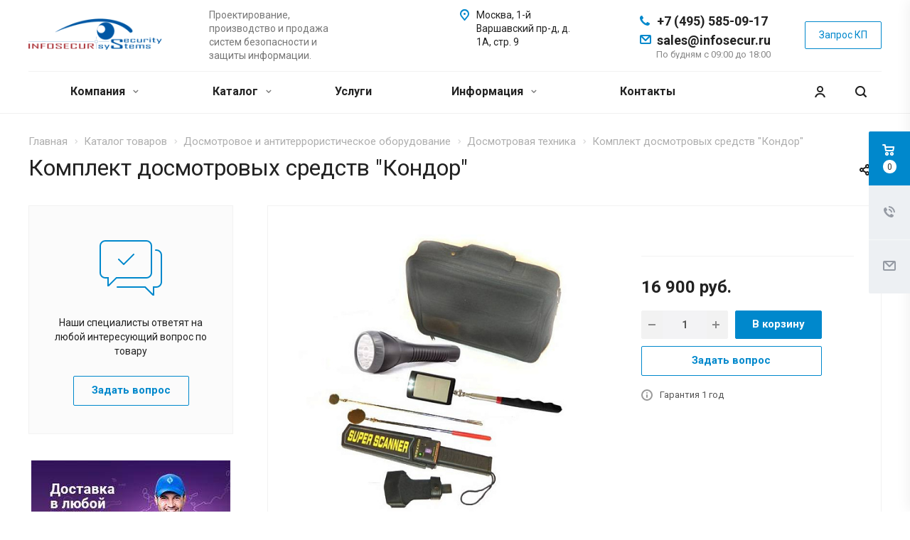

--- FILE ---
content_type: text/html; charset=UTF-8
request_url: https://infosecur.ru/product/dosmotrovaya-i-antiterroristicheskaya-tekhnika/dosm_tehhn/komplekt-dosmotrovykh-sredstv-kondor/
body_size: 99206
content:
<!DOCTYPE html>
<html xmlns="http://www.w3.org/1999/xhtml" xml:lang="ru" lang="ru" class="  ">
	<head>
						<title>Купить Комплект досмотровых средств &quot;Кондор&quot;</title>
		<meta name="viewport" content="initial-scale=1.0, width=device-width" />
		<meta name="HandheldFriendly" content="true" />
		<meta name="yes" content="yes" />
		<meta name="apple-mobile-web-app-status-bar-style" content="black" />
		<meta name="SKYPE_TOOLBAR" content="SKYPE_TOOLBAR_PARSER_COMPATIBLE" />
		<meta http-equiv="Content-Type" content="text/html; charset=UTF-8" />
<meta name="description" content="В компании Инфосекьюр вы сможете купить  Комплект досмотровых средств &amp;quot;Кондор&amp;quot;, а также другое досмотровое и антитеррористическое оборудование. Быстро и удобно доставляем заказы в любой регион России." />
<script data-skip-moving="true">(function(w, d, n) {var cl = "bx-core";var ht = d.documentElement;var htc = ht ? ht.className : undefined;if (htc === undefined || htc.indexOf(cl) !== -1){return;}var ua = n.userAgent;if (/(iPad;)|(iPhone;)/i.test(ua)){cl += " bx-ios";}else if (/Windows/i.test(ua)){cl += ' bx-win';}else if (/Macintosh/i.test(ua)){cl += " bx-mac";}else if (/Linux/i.test(ua) && !/Android/i.test(ua)){cl += " bx-linux";}else if (/Android/i.test(ua)){cl += " bx-android";}cl += (/(ipad|iphone|android|mobile|touch)/i.test(ua) ? " bx-touch" : " bx-no-touch");cl += w.devicePixelRatio && w.devicePixelRatio >= 2? " bx-retina": " bx-no-retina";if (/AppleWebKit/.test(ua)){cl += " bx-chrome";}else if (/Opera/.test(ua)){cl += " bx-opera";}else if (/Firefox/.test(ua)){cl += " bx-firefox";}ht.className = htc ? htc + " " + cl : cl;})(window, document, navigator);</script>


<link href="https://fonts.googleapis.com/css?family=Roboto:300italic,400italic,500italic,700italic,400,300,500,700subset=latin,cyrillic-ext"  rel="stylesheet" />
<link href="/bitrix/css/aspro.allcorp2/notice/notice.min.css?16841401932705"  rel="stylesheet" />
<link href="/bitrix/js/ui/design-tokens/dist/ui.design-tokens.min.css?174425394023463"  rel="stylesheet" />
<link href="/bitrix/js/ui/fonts/opensans/ui.font.opensans.min.css?16841400442320"  rel="stylesheet" />
<link href="/bitrix/js/main/popup/dist/main.popup.bundle.min.css?175163375928056"  rel="stylesheet" />
<link href="/bitrix/cache/css/s1/aspro-allcorp2/page_1a605198ddb5fb700c0a64b6bcda93e7/page_1a605198ddb5fb700c0a64b6bcda93e7_v1.css?176101354629527"  rel="stylesheet" />
<link href="/bitrix/cache/css/s1/aspro-allcorp2/template_31571f1f0e870a2721ff6cd0aa074639/template_31571f1f0e870a2721ff6cd0aa074639_v1.css?1761013478738715"  data-template-style="true" rel="stylesheet" />




<script type="extension/settings" data-extension="currency.currency-core">{"region":"ru"}</script>



<link rel="apple-touch-icon" sizes="180x180" href="/include/apple-touch-icon.png" />
<meta property="og:title" content="Купить Комплект досмотровых средств &quot;Кондор&quot;" />
<meta property="og:type" content="website" />
<meta property="og:image" content="https://infosecur.ru:443/upload/iblock/3aa/3aaeae76b543af463942cfaf68c68f27.jpg" />
<link rel="image_src" href="https://infosecur.ru:443/upload/iblock/3aa/3aaeae76b543af463942cfaf68c68f27.jpg"  />
<meta property="og:url" content="https://infosecur.ru:443/product/dosmotrovaya-i-antiterroristicheskaya-tekhnika/dosm_tehhn/komplekt-dosmotrovykh-sredstv-kondor/" />
<meta property="og:description" content="В компании Инфосекьюр вы сможете купить  Комплект досмотровых средств &quot;Кондор&quot;, а также другое досмотровое и антитеррористическое оборудование. Быстро..." />



					</head>

	<head>
<link rel="icon" type="image/png" href="/local/templates/aspro-allcorp2/favicon.png" />
<link rel="shortcut icon" href="/favicon.png" type="image/png" />
	</head>



	<body class="  header_nopacity header_fill_none side_left all_title_2 mfixed_N mfixed_view_always fill_bg_n mheader-v1 footer-v1 fill_bg_n header-v1 title-v1 with_cabinet with_phones">
<!-- Yandex.Metrika counter -->
<noscript><div><img src="https://mc.yandex.ru/watch/74682064" style="position:absolute; left:-9999px;" alt="" /></div></noscript>
<!-- /Yandex.Metrika counter -->
<div id="panel"></div>
		
						<!--'start_frame_cache_options-block'-->					<!--'end_frame_cache_options-block'-->				<!--'start_frame_cache_g8YS48'-->



<!--'end_frame_cache_g8YS48'-->		



				<div class="visible-lg visible-md title-v1">
			<header class="header_1 long ">
	<div class="logo_and_menu-row">
		<div class="logo-row top-fill">
			<div class="maxwidth-theme">
								<div class="logo-block paddings pull-left">
					<div class="logo">
						<a href="/"><img src="/upload/CAllcorp2/d03/q00xv0jruingb8cb930txkp0t3gcwv1h.png" alt="infosecur.ru" title="infosecur.ru" /></a>						<!-- <p class="tagline">Компания ИНФОСЕКЬЮР</p> -->
					</div>
				</div>
													<div class="col-md-2 visible-lg nopadding-right slogan">
						<div class="top-description">
							<div>
								Проектирование, производство и продажа систем безопасности и защиты информации.&nbsp;							</div>
						</div>
					</div>
												<div class="right-icons pull-right">
					<div class="phone-block with_btn">
						<div class="region-block inner-table-block">
							<div class="inner-table-block p-block">
														<!--'start_frame_cache_header-regionality-block1'-->				<!--'end_frame_cache_header-regionality-block1'-->								</div>
																						<div class="inner-table-block p-block">
											
								<div class="phone big">
								<i class="svg inline  svg-inline-phone colored" aria-hidden="true" ><svg xmlns="http://www.w3.org/2000/svg" width="14" height="14" viewBox="0 0 14 14">
  <defs>
    <style>
      .pcls-1 {
        fill: #222;
        fill-rule: evenodd;
      }
    </style>
  </defs>
  <path class="pcls-1" d="M14,11.052a0.5,0.5,0,0,0-.03-0.209,1.758,1.758,0,0,0-.756-0.527C12.65,10,12.073,9.69,11.515,9.363a2.047,2.047,0,0,0-.886-0.457c-0.607,0-1.493,1.8-2.031,1.8a2.138,2.138,0,0,1-.856-0.388A9.894,9.894,0,0,1,3.672,6.253,2.134,2.134,0,0,1,3.283,5.4c0-.536,1.8-1.421,1.8-2.027a2.045,2.045,0,0,0-.458-0.885C4.3,1.932,3.99,1.355,3.672.789A1.755,1.755,0,0,0,3.144.034,0.5,0.5,0,0,0,2.935,0,4.427,4.427,0,0,0,1.551.312,2.62,2.62,0,0,0,.5,1.524,3.789,3.789,0,0,0-.011,3.372a7.644,7.644,0,0,0,.687,2.6A9.291,9.291,0,0,0,1.5,7.714a16.783,16.783,0,0,0,4.778,4.769,9.283,9.283,0,0,0,1.742.825,7.673,7.673,0,0,0,2.608.686,3.805,3.805,0,0,0,1.851-.507,2.62,2.62,0,0,0,1.214-1.052A4.418,4.418,0,0,0,14,11.052Z"/>
</svg>
</i>
				<a href="tel:+74955850917">+7 (495) 585-09-17</a>
							</div>
						<br>
									<div class="phone big">
								<i class="svg inline  svg-inline-email colored" aria-hidden="true"><svg xmlns="http://www.w3.org/2000/svg" width="16" height="13" viewBox="0 0 16 13">
  <defs>
    <style>
      .ecls-1 {
        fill: #222;
        fill-rule: evenodd;
      }
    </style>
  </defs>
  <path class="ecls-1" d="M14,13H2a2,2,0,0,1-2-2V2A2,2,0,0,1,2,0H14a2,2,0,0,1,2,2v9A2,2,0,0,1,14,13ZM3.534,2L8.015,6.482,12.5,2H3.534ZM14,3.5L8.827,8.671a1.047,1.047,0,0,1-.812.3,1.047,1.047,0,0,1-.811-0.3L2,3.467V11H14V3.5Z"></path>
</svg>
</i>
									<a href="mailto:sale@infosecur.ru">sales@infosecur.ru</a>
								</div>
																<div class=" schedule">
									По будням с 09:00 до 18:00							</div>
														</div>
													</div>
													<div class="inner-table-block">
								<span onclick="ym(74682064, 'reachGoal', 'zakaz_zvonok'); return true;" class="callback-block animate-load colored  btn-transparent-bg btn-default btn" data-event="jqm" data-param-id="26" data-name="callback">Запрос КП</span>
							</div>
											</div>
				</div>
								<div class="col-md-2 pull-right">
					<div class="inner-table-block address">
						
		
												<div class="address-block">
													<i class="svg inline  svg-inline-address colored" aria-hidden="true" ><svg xmlns="http://www.w3.org/2000/svg" width="13" height="16" viewBox="0 0 13 16">
  <defs>
    <style>
      .cls-1 {
        fill-rule: evenodd;
      }
    </style>
  </defs>
  <path data-name="Ellipse 74 copy" class="cls-1" d="M763.9,42.916h0.03L759,49h-1l-4.933-6.084h0.03a6.262,6.262,0,0,1-1.1-3.541,6.5,6.5,0,0,1,13,0A6.262,6.262,0,0,1,763.9,42.916ZM758.5,35a4.5,4.5,0,0,0-3.741,7h-0.012l3.542,4.447h0.422L762.289,42H762.24A4.5,4.5,0,0,0,758.5,35Zm0,6a1.5,1.5,0,1,1,1.5-1.5A1.5,1.5,0,0,1,758.5,41Z" transform="translate(-752 -33)"/>
</svg>
</i>												<div>
							Москва, 1-й Варшавский пр-д, д. 1А, стр. 9<br>
<br>						</div>
					</div>
							
								</div>
				</div>
			</div>
		</div>	</div>
		<div class="menu-row with-color bgnone colored_dark sliced">
		<div class="maxwidth-theme">
			<div class="col-md-12">
				<div class="right-icons pull-right">
										<div class="pull-right">
						<div class="wrap_icon inner-table-block">
							<button class="inline-search-show twosmallfont" title="Поиск">
								<i class="svg inline  svg-inline-search" aria-hidden="true" ><svg xmlns="http://www.w3.org/2000/svg" width="16" height="16" viewBox="0 0 16 16">
  <defs>
    <style>
      .stcls-1 {
        fill: #222;
        fill-rule: evenodd;
      }
    </style>
  </defs>
  <path class="stcls-1" d="M15.644,15.644a1.164,1.164,0,0,1-1.646,0l-2.95-2.95a7.036,7.036,0,1,1,1.645-1.645L15.644,14A1.164,1.164,0,0,1,15.644,15.644ZM7,2a5,5,0,1,0,5,5A5,5,0,0,0,7,2Z"/>
</svg>
</i>							</button>
						</div>
					</div>
											<div class="pull-right">
							<div class="wrap_icon inner-table-block">
										<!--'start_frame_cache_cabinet-link1'-->		<!-- noindex -->
					<a class="personal-link dark-color animate-load" data-event="jqm" title="Мой кабинет" data-param-type="auth" data-param-backurl="/product/dosmotrovaya-i-antiterroristicheskaya-tekhnika/dosm_tehhn/komplekt-dosmotrovykh-sredstv-kondor/" data-name="auth" href="/cabinet/">
				<i class="svg inline  svg-inline-cabinet" aria-hidden="true" title="Мой кабинет"><svg xmlns="http://www.w3.org/2000/svg" width="16" height="16" viewBox="0 0 16 16">
  <defs>
    <style>
      .cls-1 {
        fill: #222;
        fill-rule: evenodd;
      }
    </style>
  </defs>
  <path class="cls-1" d="M13.88,16A5.616,5.616,0,0,0,3.128,16h-2.1a7.66,7.66,0,0,1,14.954,0h-2.1ZM8.5,0A4.5,4.5,0,1,1,4,4.5,4.5,4.5,0,0,1,8.5,0Zm0,2A2.5,2.5,0,1,1,6,4.5,2.5,2.5,0,0,1,8.5,2Z"/>
</svg>
</i>			</a>
				<!-- /noindex -->
		<!--'end_frame_cache_cabinet-link1'-->								</div>
						</div>
									</div>
				<div class="menu-only">
					<nav class="mega-menu sliced">
							<div class="table-menu catalog_icons_Y">
		<div class="marker-nav"></div>
		<table>
			<tr>
																			<td class="menu-item unvisible dropdown">
						<div class="wrap">
							<a class="dropdown-toggle" href="/company/">
								Компания								<i class="fa fa-angle-down"></i>
								<div class="line-wrapper"><span class="line"></span></div>
							</a>
															<span class="tail"></span>
								<ul class="dropdown-menu">
																																							<li class=" count_4  ">
																						<a href="/company/" title="О компании">О компании</a>
																					</li>
																																							<li class=" count_4  ">
																						<a href="/company/requisites/" title="Реквизиты">Реквизиты</a>
																					</li>
																	</ul>
													</div>
					</td>
																			<td class="menu-item unvisible dropdown wide_menu">
						<div class="wrap">
							<a class="dropdown-toggle" href="/product/">
								Каталог								<i class="fa fa-angle-down"></i>
								<div class="line-wrapper"><span class="line"></span></div>
							</a>
															<span class="tail"></span>
								<ul class="dropdown-menu">
																																							<li class="dropdown-submenu count_4  has_img">
																								<div class="menu_img"><img src="/upload/resize_cache/iblock/ea5/60_60_0/ea52c9b605ee25c728be0a6c9005a6eb.jpg" alt="Металлодетекторы и бесконтактные термометры" title="Металлодетекторы и бесконтактные термометры" /></div>
																																		<a href="/product/metallodetektory/" title="Металлодетекторы и бесконтактные термометры">Металлодетекторы и бесконтактные термометры<span class="arrow"><i></i></span></a>
																																			<ul class="dropdown-menu toggle_menu">
																																									<li class="  ">
															<a href="/product/metallodetektory/RUCHH/" title="Ручные металлодетекторы с функцией обнаружения смартфонов и магнетиков">Ручные металлодетекторы с функцией обнаружения смартфонов и магнетиков</a>
																													</li>
																																									<li class="  ">
															<a href="/product/metallodetektory/ruchnye-metallodetektory-dlya-dosmotra/" title="Ручные металлодетекторы для досмотра">Ручные металлодетекторы для досмотра</a>
																													</li>
																																									<li class="  ">
															<a href="/product/metallodetektory/arochnye-statsionarnye-metallodetektory-/" title="Арочные/стационарные металлодетекторы">Арочные/стационарные металлодетекторы</a>
																													</li>
																																									<li class="  ">
															<a href="/product/metallodetektory/GOTOV_PROH_DOSM_SYS/" title="Готовые проходные досмотровые системы">Готовые проходные досмотровые системы</a>
																													</li>
																																									<li class="  ">
															<a href="/product/metallodetektory/termodatchiki/" title="Термодатчики">Термодатчики</a>
																													</li>
																																									<li class="  ">
															<a href="/product/metallodetektory/gruntovye-metallodetektory-metalloiskateli/" title="Грунтовые металлодетекторы/металлоискатели">Грунтовые металлодетекторы/металлоискатели</a>
																													</li>
																																						</ul>
																					</li>
																																							<li class="dropdown-submenu count_4  has_img">
																								<div class="menu_img"><img src="/upload/resize_cache/iblock/59b/60_60_0/59bfa7eb7949c9630802d775fe364764.jpg" alt="Досмотровая и антитеррористическая техника" title="Досмотровая и антитеррористическая техника" /></div>
																																		<a href="/product/dosmotrovaya-i-antiterroristicheskaya-tekhnika/" title="Досмотровая и антитеррористическая техника">Досмотровая и антитеррористическая техника<span class="arrow"><i></i></span></a>
																																			<ul class="dropdown-menu toggle_menu">
																																									<li class="  ">
															<a href="/product/dosmotrovaya-i-antiterroristicheskaya-tekhnika/dozimetry/" title="Дозиметры">Дозиметры</a>
																													</li>
																																									<li class="  ">
															<a href="/product/dosmotrovaya-i-antiterroristicheskaya-tekhnika/dosm_tehhn/" title="Досмотровая техника">Досмотровая техника</a>
																													</li>
																																									<li class="  ">
															<a href="/product/dosmotrovaya-i-antiterroristicheskaya-tekhnika/dosm_zerkk/" title="Досмотровые зеркала">Досмотровые зеркала</a>
																													</li>
																																									<li class="  ">
															<a href="/product/dosmotrovaya-i-antiterroristicheskaya-tekhnika/instrumenty/" title="Инструменты для специальных обследований и спецпроверок">Инструменты для специальных обследований и спецпроверок</a>
																													</li>
																																									<li class="  ">
															<a href="/product/dosmotrovaya-i-antiterroristicheskaya-tekhnika/dosmotrovaya-tekhnika-endoskopy-tekhnicheskie-dosmotrovye-zerkala/" title="Эндоскопы технические">Эндоскопы технические</a>
																													</li>
																																									<li class="  ">
															<a href="/product/dosmotrovaya-i-antiterroristicheskaya-tekhnika/local_vsrr/" title="Локализаторы взрыва">Локализаторы взрыва</a>
																													</li>
																																									<li class="  ">
															<a href="/product/dosmotrovaya-i-antiterroristicheskaya-tekhnika/pribory-nochnogo-videniya/" title="Приборы ночного видения">Приборы ночного видения</a>
																													</li>
																																									<li class="  ">
															<a href="/product/dosmotrovaya-i-antiterroristicheskaya-tekhnika/rentgenotelevizionnye-dosmotrovye-ustanovki-introskopy/" title="Рентгенотелевизионные досмотровые установки, интроскопы">Рентгенотелевизионные досмотровые установки, интроскопы</a>
																													</li>
																																									<li class="  ">
															<a href="/product/dosmotrovaya-i-antiterroristicheskaya-tekhnika/UF_USTTT/" title="Ультрафиолетовые установки">Ультрафиолетовые установки</a>
																													</li>
																																									<li class="  ">
															<a href="/product/dosmotrovaya-i-antiterroristicheskaya-tekhnika/sistemy-protivodeystviya-bespilotnym-letatelnym-apparatam-podaviteli-bpla/" title="Системы противодействия беспилотным летательным аппаратам, подавители БПЛА">Системы противодействия беспилотным летательным аппаратам, подавители БПЛА</a>
																													</li>
																																									<li class="collapsed  ">
															<a href="/product/dosmotrovaya-i-antiterroristicheskaya-tekhnika/teplovizory/" title="Тепловизоры">Тепловизоры</a>
																													</li>
																																									<li class="collapsed  ">
															<a href="/product/dosmotrovaya-i-antiterroristicheskaya-tekhnika/ustroystva-neytralizatsii-vzryvnykh-ustroystv-i-lokalizatory-vzryva/" title="Блокираторы взрывных устройств">Блокираторы взрывных устройств</a>
																													</li>
																																									<li class="collapsed  ">
															<a href="/product/dosmotrovaya-i-antiterroristicheskaya-tekhnika/ustroystva-obnaruzheniya-vzryvchatykh-i-narkoticheskikh-veshchestv-opasnykh-zhidkostey/" title="Устройства обнаружения взрывчатых и наркотических веществ, опасных жидкостей">Устройства обнаружения взрывчатых и наркотических веществ, опасных жидкостей</a>
																													</li>
																																									<li class="collapsed  ">
															<a href="/product/dosmotrovaya-i-antiterroristicheskaya-tekhnika/ustroystva-obnaruzheniya-vzryvnykh-veshchestv-toksichnykh-khimikatov-i-agentov-bio/" title="Устройства обнаружения взрывных веществ, токсичных химикатов и агентов БИО">Устройства обнаружения взрывных веществ, токсичных химикатов и агентов БИО</a>
																													</li>
																																									<li class="collapsed  ">
															<a href="/product/dosmotrovaya-i-antiterroristicheskaya-tekhnika/avtomobilnoe-zagrazhdenie/" title="Автомобильное заграждение">Автомобильное заграждение</a>
																													</li>
																																									<li class="collapsed  ">
															<a href="/product/dosmotrovaya-i-antiterroristicheskaya-tekhnika/shlyuzovye-kabiny/" title="Шлюзовые кабины">Шлюзовые кабины</a>
																													</li>
																																									<li class="collapsed  ">
															<a href="/product/dosmotrovaya-i-antiterroristicheskaya-tekhnika/HXC/" title="Порталы для досмотра автотранспорта HXC">Порталы для досмотра автотранспорта HXC</a>
																													</li>
																																									<li class="collapsed  ">
															<a href="/product/dosmotrovaya-i-antiterroristicheskaya-tekhnika/bespilotnye-letatelnye-apparaty-bpla/" title="Беспилотные летательные аппараты (БПЛА)">Беспилотные летательные аппараты (БПЛА)</a>
																													</li>
																																								<li>
															<span class="colored more_items with_dropdown">
																Ещё																<svg xmlns="http://www.w3.org/2000/svg" width="5" height="2.844" viewBox="0 0 5 2.844">
  <defs>
    <style>
      .cls-1 {
        fill: #222;
        fill-rule: evenodd;
      }
    </style>
  </defs>
  <path class="cls-1" d="M5,0.332l-2.5,2.5L0,0.332V0H5V0.332Z"/>
</svg>
															</span>
														</li>
																									</ul>
																					</li>
																																							<li class="dropdown-submenu count_4  has_img">
																								<div class="menu_img"><img src="/upload/resize_cache/iblock/59c/60_60_0/59c2f469f9a1ad2761c833dab453a4fe.jpg" alt="Оборудование для защиты информации" title="Оборудование для защиты информации" /></div>
																																		<a href="/product/oborudovanie-dlya-zashchity-informatsii/" title="Оборудование для защиты информации">Оборудование для защиты информации<span class="arrow"><i></i></span></a>
																																			<ul class="dropdown-menu toggle_menu">
																																									<li class="  ">
															<a href="/product/oborudovanie-dlya-zashchity-informatsii/akusticheskie-seyfy-zashchita-sotovoy-svyazi/" title="Акустические сейфы/Защита сотовой связи">Акустические сейфы/Защита сотовой связи</a>
																													</li>
																																									<li class="  ">
															<a href="/product/oborudovanie-dlya-zashchity-informatsii/podaviteli-diktofonov/" title="Подавители диктофонов">Подавители диктофонов</a>
																													</li>
																																									<li class="  ">
															<a href="/product/oborudovanie-dlya-zashchity-informatsii/podaviteli-sotovoy-svyazi/" title="Подавители сотовой связи">Подавители сотовой связи</a>
																													</li>
																																									<li class="  ">
															<a href="/product/oborudovanie-dlya-zashchity-informatsii/sistemy-kontrolya-effektivnosti-zashchity-informatsii/" title="Системы контроля эффективности защиты информации">Системы контроля эффективности защиты информации</a>
																													</li>
																																									<li class="  ">
															<a href="/product/oborudovanie-dlya-zashchity-informatsii/ustroystva-zashchity-ot-utechki-akusticheskoy-informatsii/" title="Устройства защиты от утечки акустической информации">Устройства защиты от утечки акустической информации</a>
																													</li>
																																									<li class="  ">
															<a href="/product/oborudovanie-dlya-zashchity-informatsii/ustroystva-zashchity-ot-utechki-akusticheskoy-informatsii-po-optovolokonnoy-linii/" title="Устройства защиты от утечки акустической информации по оптоволоконной линии">Устройства защиты от утечки акустической информации по оптоволоконной линии</a>
																													</li>
																																									<li class="  ">
															<a href="/product/oborudovanie-dlya-zashchity-informatsii/ustroystva-zashchity-ot-utechki-informatsii-po-vibroakusticheskim-kanalam/" title="Устройства защиты от утечки информации по виброакустическим каналам">Устройства защиты от утечки информации по виброакустическим каналам</a>
																													</li>
																																									<li class="  ">
															<a href="/product/oborudovanie-dlya-zashchity-informatsii/ustroystva-zashchity-ot-utechki-informatsii-po-kanalam-pemin-generatory-shuma/" title="Устройства защиты от утечки информации по каналам ПЭМИН / Генераторы шума">Устройства защиты от утечки информации по каналам ПЭМИН / Генераторы шума</a>
																													</li>
																																									<li class="  ">
															<a href="/product/oborudovanie-dlya-zashchity-informatsii/ustroystva-zashchity-ot-utechki-informatsii-po-elektroseti/" title="Устройства защиты от утечки информации по электросети">Устройства защиты от утечки информации по электросети</a>
																													</li>
																																									<li class="  ">
															<a href="/product/oborudovanie-dlya-zashchity-informatsii/ustroystva-zashchity-provodnykh-telefonnykh-liniy-ot-proslushivaniya/" title="Устройства защиты проводных телефонных линий от прослушивания">Устройства защиты проводных телефонных линий от прослушивания</a>
																													</li>
																																						</ul>
																					</li>
																																							<li class="dropdown-submenu count_4  has_img">
																								<div class="menu_img"><img src="/upload/resize_cache/iblock/1dc/60_60_0/1dcb61106617f280029f372e42b78d5f.png" alt="IT-безопасность, защита сети и компьютерная безопасность" title="IT-безопасность, защита сети и компьютерная безопасность" /></div>
																																		<a href="/product/it-bezopasnost-zashchita-seti-i-kompyuternaya-bezopasnost/" title="IT-безопасность, защита сети и компьютерная безопасность">IT-безопасность, защита сети и компьютерная безопасность<span class="arrow"><i></i></span></a>
																																			<ul class="dropdown-menu toggle_menu">
																																									<li class="  ">
															<a href="/product/it-bezopasnost-zashchita-seti-i-kompyuternaya-bezopasnost/programmnye-sredstva/" title="Программные средства">Программные средства</a>
																													</li>
																																									<li class="  ">
															<a href="/product/it-bezopasnost-zashchita-seti-i-kompyuternaya-bezopasnost/apparatnye-sredstva/" title="Аппаратные средства">Аппаратные средства</a>
																													</li>
																																									<li class="  ">
															<a href="/product/it-bezopasnost-zashchita-seti-i-kompyuternaya-bezopasnost/mezhsetevye-ekrany/" title="Межсетевые экраны">Межсетевые экраны</a>
																													</li>
																																									<li class="  ">
															<a href="/product/it-bezopasnost-zashchita-seti-i-kompyuternaya-bezopasnost/antivirusy/" title="Антивирусы">Антивирусы</a>
																													</li>
																																						</ul>
																					</li>
																																							<li class="dropdown-submenu count_4  has_img">
																								<div class="menu_img"><img src="/upload/resize_cache/iblock/3e6/60_60_0/3e60159596007296238fc019e1cba42a.jpg" alt="Устройства для уничтожения и защищенного хранения информации" title="Устройства для уничтожения и защищенного хранения информации" /></div>
																																		<a href="/product/ustroystva-dlya-unichtozheniya-i-zashchishchennogo-khraneniya-informatsii/" title="Устройства для уничтожения и защищенного хранения информации">Устройства для уничтожения и защищенного хранения информации<span class="arrow"><i></i></span></a>
																																			<ul class="dropdown-menu toggle_menu">
																																									<li class="  ">
															<a href="/product/ustroystva-dlya-unichtozheniya-i-zashchishchennogo-khraneniya-informatsii/informatsionnye-seyfy-dlya-perevozki-i-khraneniya-magnitnykh-nositeley-informatsii/" title="Информационные сейфы для перевозки и хранения магнитных носителей информации">Информационные сейфы для перевозки и хранения магнитных носителей информации</a>
																													</li>
																																									<li class="  ">
															<a href="/product/ustroystva-dlya-unichtozheniya-i-zashchishchennogo-khraneniya-informatsii/nositeli-informatsii-s-zashchitoy/" title="Носители информации с защитой">Носители информации с защитой</a>
																													</li>
																																									<li class="  ">
															<a href="/product/ustroystva-dlya-unichtozheniya-i-zashchishchennogo-khraneniya-informatsii/ustroystva-unichtozheniya-informatsii-na-cd-dvd-flash-diskakh-i-unichtozhiteli-pechatey/" title="Устройства уничтожения информации на CD/DVD/Flash дисках и уничтожители печатей">Устройства уничтожения информации на CD/DVD/Flash дисках и уничтожители печатей</a>
																													</li>
																																									<li class="  ">
															<a href="/product/ustroystva-dlya-unichtozheniya-i-zashchishchennogo-khraneniya-informatsii/ustroystva-unichtozheniya-informatsii-na-diskakh-goryachey-zameny-hot-swap/" title="Устройства уничтожения информации на дисках ГОРЯЧЕЙ ЗАМЕНЫ(HOT-SWAP)">Устройства уничтожения информации на дисках ГОРЯЧЕЙ ЗАМЕНЫ(HOT-SWAP)</a>
																													</li>
																																									<li class="  ">
															<a href="/product/ustroystva-dlya-unichtozheniya-i-zashchishchennogo-khraneniya-informatsii/ustroystva-unichtozheniya-informatsii-na-zhestkikh-diskakh-pk/" title="Устройства уничтожения информации на жестких дисках ПК">Устройства уничтожения информации на жестких дисках ПК</a>
																													</li>
																																									<li class="  ">
															<a href="/product/ustroystva-dlya-unichtozheniya-i-zashchishchennogo-khraneniya-informatsii/utilizatory-informatsii-na-zhestkikh-diskakh/" title="Утилизаторы информации на жестких дисках">Утилизаторы информации на жестких дисках</a>
																													</li>
																																						</ul>
																					</li>
																																							<li class="dropdown-submenu count_4  has_img">
																								<div class="menu_img"><img src="/upload/resize_cache/iblock/ba8/60_60_0/ba8844587c561c56d1b4bb3881387a8e.jpg" alt="Техника для поиска каналов утечки конфиденциальной информации" title="Техника для поиска каналов утечки конфиденциальной информации" /></div>
																																		<a href="/product/tekhnika-dlya-poiska-kanalov-utechki-konfidentsialnoy-informatsii/" title="Техника для поиска каналов утечки конфиденциальной информации">Техника для поиска каналов утечки конфиденциальной информации<span class="arrow"><i></i></span></a>
																																			<ul class="dropdown-menu toggle_menu">
																																									<li class="  ">
															<a href="/product/tekhnika-dlya-poiska-kanalov-utechki-konfidentsialnoy-informatsii/avtomatizirovannye-kompleksy-radiomonitoringa-poiska-zakladnykh-ustroystv/" title="Автоматизированные комплексы радиомониторинга, поиска закладных устройств">Автоматизированные комплексы радиомониторинга, поиска закладных устройств</a>
																													</li>
																																									<li class="  ">
															<a href="/product/tekhnika-dlya-poiska-kanalov-utechki-konfidentsialnoy-informatsii/detektory-indikatory-polya-poiskovye-pribory/" title="Детекторы/индикаторы поля, поисковые приборы">Детекторы/индикаторы поля, поисковые приборы</a>
																													</li>
																																									<li class="  ">
															<a href="/product/tekhnika-dlya-poiska-kanalov-utechki-konfidentsialnoy-informatsii/imitatory-signalov/" title="Имитаторы сигналов">Имитаторы сигналов</a>
																													</li>
																																									<li class="  ">
															<a href="/product/tekhnika-dlya-poiska-kanalov-utechki-konfidentsialnoy-informatsii/kompleksnye-ustroystva-poiska-sredstv-neglasnogo-sema-informatsii/" title="Комплексные устройства поиска средств негласного съема информации">Комплексные устройства поиска средств негласного съема информации</a>
																													</li>
																																									<li class="  ">
															<a href="/product/tekhnika-dlya-poiska-kanalov-utechki-konfidentsialnoy-informatsii/nelineynye-lokatory/" title="Нелинейные локаторы">Нелинейные локаторы</a>
																													</li>
																																									<li class="  ">
															<a href="/product/tekhnika-dlya-poiska-kanalov-utechki-konfidentsialnoy-informatsii/obnaruzhiteli-mobilnykh-telefonov-i-diktofonov/" title="Обнаружители мобильных телефонов и диктофонов">Обнаружители мобильных телефонов и диктофонов</a>
																													</li>
																																									<li class="  ">
															<a href="/product/tekhnika-dlya-poiska-kanalov-utechki-konfidentsialnoy-informatsii/obnaruzhiteli-skrytykh-videokamer/" title="Обнаружители скрытых видеокамер">Обнаружители скрытых видеокамер</a>
																													</li>
																																									<li class="  ">
															<a href="/product/tekhnika-dlya-poiska-kanalov-utechki-konfidentsialnoy-informatsii/sistemy-otsenki-zashchishchennosti-informatsii/" title="Системы оценки защищенности информации">Системы оценки защищенности информации</a>
																													</li>
																																									<li class="  ">
															<a href="/product/tekhnika-dlya-poiska-kanalov-utechki-konfidentsialnoy-informatsii/spetsialnoe-programmnoe-obespechenie/" title="Специальное программное обеспечение">Специальное программное обеспечение</a>
																													</li>
																																									<li class="  ">
															<a href="/product/tekhnika-dlya-poiska-kanalov-utechki-konfidentsialnoy-informatsii/sredstva-vyyavleniya-akustoparametricheskikh-kanalov-utechki-informatsii/" title="Средства выявления акустопараметрических каналов утечки информации">Средства выявления акустопараметрических каналов утечки информации</a>
																													</li>
																																									<li class="collapsed  ">
															<a href="/product/tekhnika-dlya-poiska-kanalov-utechki-konfidentsialnoy-informatsii/sredstva-spetsialnogo-rentgenovskogo-kontrolya/" title="Средства специального рентгеновского контроля">Средства специального рентгеновского контроля</a>
																													</li>
																																									<li class="collapsed  ">
															<a href="/product/tekhnika-dlya-poiska-kanalov-utechki-konfidentsialnoy-informatsii/tekhnika-poiska-sredstv-neglasnogo-sema-informatsii-v-provodnykh-setyakh/" title="Техника поиска средств негласного съема информации в проводных сетях">Техника поиска средств негласного съема информации в проводных сетях</a>
																													</li>
																																								<li>
															<span class="colored more_items with_dropdown">
																Ещё																<svg xmlns="http://www.w3.org/2000/svg" width="5" height="2.844" viewBox="0 0 5 2.844">
  <defs>
    <style>
      .cls-1 {
        fill: #222;
        fill-rule: evenodd;
      }
    </style>
  </defs>
  <path class="cls-1" d="M5,0.332l-2.5,2.5L0,0.332V0H5V0.332Z"/>
</svg>
															</span>
														</li>
																									</ul>
																					</li>
																																							<li class="dropdown-submenu count_4  has_img">
																								<div class="menu_img"><img src="/upload/resize_cache/iblock/216/60_60_0/216d4600d6f9eb68b283f8c880511984.jpg" alt="Системы безопасности" title="Системы безопасности" /></div>
																																		<a href="/product/sistemy-bezopasnosti/" title="Системы безопасности">Системы безопасности<span class="arrow"><i></i></span></a>
																																			<ul class="dropdown-menu toggle_menu">
																																									<li class="  ">
															<a href="/product/sistemy-bezopasnosti/videonablyudenie/" title="Домофония">Домофония</a>
																													</li>
																																									<li class="  ">
															<a href="/product/sistemy-bezopasnosti/kontrol-dostupa/" title="Контроль доступа">Контроль доступа</a>
																													</li>
																																									<li class="  ">
															<a href="/product/sistemy-bezopasnosti/MODUL_PROHODD/" title="Модульные проходные">Модульные проходные</a>
																													</li>
																																									<li class="  ">
															<a href="/product/sistemy-bezopasnosti/gentum/" title="Охранные системы с генерацией тумана">Охранные системы с генерацией тумана</a>
																													</li>
																																									<li class="  ">
															<a href="/product/sistemy-bezopasnosti/umnyy-dom/" title="Умный дом">Умный дом</a>
																													</li>
																																						</ul>
																					</li>
																																							<li class="dropdown-submenu count_4  has_img">
																								<div class="menu_img"><img src="/upload/resize_cache/iblock/5c2/60_60_0/5c2e65abf08edd20c039ec607fa2db4a.jpg" alt="Химико-криминалистические средства" title="Химико-криминалистические средства" /></div>
																																		<a href="/product/khimiko-kriminalisticheskie-sredstva/" title="Химико-криминалистические средства">Химико-криминалистические средства<span class="arrow"><i></i></span></a>
																																			<ul class="dropdown-menu toggle_menu">
																																									<li class="  ">
															<a href="/product/khimiko-kriminalisticheskie-sredstva/lyuminestsentnye-sredstva-zashchity-dokumentov/" title="Люминесцентные средства защиты документов">Люминесцентные средства защиты документов</a>
																													</li>
																																									<li class="  ">
															<a href="/product/khimiko-kriminalisticheskie-sredstva/spetsialnye-khimicheskie-sredstva/" title="Специальные Химические Средства">Специальные Химические Средства</a>
																													</li>
																																									<li class="  ">
															<a href="/product/khimiko-kriminalisticheskie-sredstva/sredstva-vizualizatsii-lyuminestsentnykh-sostavov/" title="Средства визуализации люминесцентных составов">Средства визуализации люминесцентных составов</a>
																													</li>
																																									<li class="  ">
															<a href="/product/khimiko-kriminalisticheskie-sredstva/sredstva-dlya-vyyavleniya-protivopravnykh-deystviy/" title="Средства для выявления противоправных действий">Средства для выявления противоправных действий</a>
																													</li>
																																						</ul>
																					</li>
																																							<li class="dropdown-submenu count_4  has_img">
																								<div class="menu_img"><img src="/upload/resize_cache/iblock/253/60_60_0/253a37ccc02b96ae7fe92dac74715da3.jpg" alt="Аппаратура для звукозаписи, шумоочистки и оповещения" title="Аппаратура для звукозаписи, шумоочистки и оповещения" /></div>
																																		<a href="/product/apparatura-dlya-zvukozapisi-shumoochistki-i-opoveshcheniya/" title="Аппаратура для звукозаписи, шумоочистки и оповещения">Аппаратура для звукозаписи, шумоочистки и оповещения<span class="arrow"><i></i></span></a>
																																			<ul class="dropdown-menu toggle_menu">
																																									<li class="  ">
															<a href="/product/apparatura-dlya-zvukozapisi-shumoochistki-i-opoveshcheniya/diktofony/" title="Диктофоны">Диктофоны</a>
																													</li>
																																									<li class="  ">
															<a href="/product/apparatura-dlya-zvukozapisi-shumoochistki-i-opoveshcheniya/sistemy-opoveshcheniya/" title="Системы оповещения">Системы оповещения</a>
																													</li>
																																									<li class="  ">
															<a href="/product/apparatura-dlya-zvukozapisi-shumoochistki-i-opoveshcheniya/sredstva-i-ustroystva-shumoochistki-v-realnom-vremeni/" title="Средства и устройства шумоочистки в реальном времени">Средства и устройства шумоочистки в реальном времени</a>
																													</li>
																																						</ul>
																					</li>
																																							<li class="dropdown-submenu count_4  has_img">
																								<div class="menu_img"><img src="/upload/resize_cache/iblock/842/60_60_0/84233f0f46053d7a31a42c58ca8ad7eb.jpg" alt="Системы радиоконтроля, анализаторы спектра, антенны и МШУ" title="Системы радиоконтроля, анализаторы спектра, антенны и МШУ" /></div>
																																		<a href="/product/sistemy-radiokontrolya-analizatory-spektra-antenny-i-mshu/" title="Системы радиоконтроля, анализаторы спектра, антенны и МШУ">Системы радиоконтроля, анализаторы спектра, антенны и МШУ<span class="arrow"><i></i></span></a>
																																			<ul class="dropdown-menu toggle_menu">
																																									<li class="  ">
															<a href="/product/sistemy-radiokontrolya-analizatory-spektra-antenny-i-mshu/antenny/" title="Антенны">Антенны</a>
																													</li>
																																									<li class="  ">
															<a href="/product/sistemy-radiokontrolya-analizatory-spektra-antenny-i-mshu/vspomogatelnoe-oborudovanie/" title="Вспомогательное оборудование">Вспомогательное оборудование</a>
																													</li>
																																									<li class="  ">
															<a href="/product/sistemy-radiokontrolya-analizatory-spektra-antenny-i-mshu/izmeritelnoe-oborudovanie/" title="Измерительное оборудование">Измерительное оборудование</a>
																													</li>
																																									<li class="  ">
															<a href="/product/sistemy-radiokontrolya-analizatory-spektra-antenny-i-mshu/maloshumyashchie-usiliteli-diapazona-svch/" title="Малошумящие усилители диапазона СВЧ">Малошумящие усилители диапазона СВЧ</a>
																													</li>
																																									<li class="  ">
															<a href="/product/sistemy-radiokontrolya-analizatory-spektra-antenny-i-mshu/programmno-apparatnye-kompleksy-dlya-provedeniya-spetsissledovaniy/" title="Программно-аппаратные комплексы для проведения специсследований">Программно-аппаратные комплексы для проведения специсследований</a>
																													</li>
																																									<li class="  ">
															<a href="/product/sistemy-radiokontrolya-analizatory-spektra-antenny-i-mshu/spetsialnoe-programmnoe_obespechenie/" title="Специальное программное обеспечение">Специальное программное обеспечение</a>
																													</li>
																																						</ul>
																					</li>
																	</ul>
													</div>
					</td>
																			<td class="menu-item unvisible ">
						<div class="wrap">
							<a class="" href="/services/">
								Услуги								<i class="fa fa-angle-down"></i>
								<div class="line-wrapper"><span class="line"></span></div>
							</a>
													</div>
					</td>
																			<td class="menu-item unvisible dropdown">
						<div class="wrap">
							<a class="dropdown-toggle" href="/info/">
								Информация								<i class="fa fa-angle-down"></i>
								<div class="line-wrapper"><span class="line"></span></div>
							</a>
															<span class="tail"></span>
								<ul class="dropdown-menu">
																																							<li class=" count_4  ">
																						<a href="/info/oplata-i-dostavka/" title="Оплата и доставка">Оплата и доставка</a>
																					</li>
																																							<li class=" count_4  ">
																						<a href="/info/sales/" title="Акции">Акции</a>
																					</li>
																																							<li class=" count_4  ">
																						<a href="/info/news/" title="Новости">Новости</a>
																					</li>
																																							<li class=" count_4  ">
																						<a href="/info/articles/" title="Статьи">Статьи</a>
																					</li>
																																							<li class=" count_4  ">
																						<a href="/info/tekhnicheskaya-podderzhka/" title="Техническая поддержка">Техническая поддержка</a>
																					</li>
																	</ul>
													</div>
					</td>
																			<td class="menu-item unvisible ">
						<div class="wrap">
							<a class="" href="/contacts/">
								Контакты								<i class="fa fa-angle-down"></i>
								<div class="line-wrapper"><span class="line"></span></div>
							</a>
													</div>
					</td>
				
				<td class="menu-item dropdown js-dropdown nosave unvisible">
					<div class="wrap">
						<a class="dropdown-toggle more-items" href="#">
							<span>
								<svg xmlns="http://www.w3.org/2000/svg" width="17" height="3" viewBox="0 0 17 3">
								  <defs>
								    <style>
								      .cls-1 {
								        fill-rule: evenodd;
								      }
								    </style>
								  </defs>
								  <path class="cls-1" d="M923.5,178a1.5,1.5,0,1,1-1.5,1.5A1.5,1.5,0,0,1,923.5,178Zm7,0a1.5,1.5,0,1,1-1.5,1.5A1.5,1.5,0,0,1,930.5,178Zm7,0a1.5,1.5,0,1,1-1.5,1.5A1.5,1.5,0,0,1,937.5,178Z" transform="translate(-922 -178)"/>
								</svg>
							</span>
						</a>
						<span class="tail"></span>
						<ul class="dropdown-menu"></ul>
					</div>
				</td>

			</tr>
		</table>
	</div>
					</nav>
				</div>
			</div>
			<div class="lines"></div>
		</div>
	</div>
	<div class="line-row"></div>
</header>		</div>

		
					<div id="headerfixed">
				<div class="maxwidth-theme">
	<div class="logo-row v2 row margin0">
		<div class="inner-table-block nopadding logo-block">
			<div class="logo">
				<a href="/"><img src="/upload/CAllcorp2/d03/q00xv0jruingb8cb930txkp0t3gcwv1h.png" alt="infosecur.ru" title="infosecur.ru" /></a>			</div>
		</div>
		<div class="inner-table-block menu-block menu-row">
			<div class="navs table-menu js-nav">
				<nav class="mega-menu sliced">
						<div class="table-menu catalog_icons_Y">
		<div class="marker-nav"></div>
		<table>
			<tr>
																			<td class="menu-item unvisible dropdown">
						<div class="wrap">
							<a class="dropdown-toggle" href="/company/">
								Компания								<i class="fa fa-angle-down"></i>
								<div class="line-wrapper"><span class="line"></span></div>
							</a>
															<span class="tail"></span>
								<ul class="dropdown-menu">
																																							<li class=" count_4  ">
																						<a href="/company/" title="О компании">О компании</a>
																					</li>
																																							<li class=" count_4  ">
																						<a href="/company/requisites/" title="Реквизиты">Реквизиты</a>
																					</li>
																	</ul>
													</div>
					</td>
																			<td class="menu-item unvisible dropdown wide_menu">
						<div class="wrap">
							<a class="dropdown-toggle" href="/product/">
								Каталог								<i class="fa fa-angle-down"></i>
								<div class="line-wrapper"><span class="line"></span></div>
							</a>
															<span class="tail"></span>
								<ul class="dropdown-menu">
																																							<li class="dropdown-submenu count_4  has_img">
																								<div class="menu_img"><img src="/upload/resize_cache/iblock/ea5/60_60_0/ea52c9b605ee25c728be0a6c9005a6eb.jpg" alt="Металлодетекторы и бесконтактные термометры" title="Металлодетекторы и бесконтактные термометры" /></div>
																																		<a href="/product/metallodetektory/" title="Металлодетекторы и бесконтактные термометры">Металлодетекторы и бесконтактные термометры<span class="arrow"><i></i></span></a>
																																			<ul class="dropdown-menu toggle_menu">
																																									<li class="  ">
															<a href="/product/metallodetektory/RUCHH/" title="Ручные металлодетекторы с функцией обнаружения смартфонов и магнетиков">Ручные металлодетекторы с функцией обнаружения смартфонов и магнетиков</a>
																													</li>
																																									<li class="  ">
															<a href="/product/metallodetektory/ruchnye-metallodetektory-dlya-dosmotra/" title="Ручные металлодетекторы для досмотра">Ручные металлодетекторы для досмотра</a>
																													</li>
																																									<li class="  ">
															<a href="/product/metallodetektory/arochnye-statsionarnye-metallodetektory-/" title="Арочные/стационарные металлодетекторы">Арочные/стационарные металлодетекторы</a>
																													</li>
																																									<li class="  ">
															<a href="/product/metallodetektory/GOTOV_PROH_DOSM_SYS/" title="Готовые проходные досмотровые системы">Готовые проходные досмотровые системы</a>
																													</li>
																																									<li class="  ">
															<a href="/product/metallodetektory/termodatchiki/" title="Термодатчики">Термодатчики</a>
																													</li>
																																									<li class="  ">
															<a href="/product/metallodetektory/gruntovye-metallodetektory-metalloiskateli/" title="Грунтовые металлодетекторы/металлоискатели">Грунтовые металлодетекторы/металлоискатели</a>
																													</li>
																																						</ul>
																					</li>
																																							<li class="dropdown-submenu count_4  has_img">
																								<div class="menu_img"><img src="/upload/resize_cache/iblock/59b/60_60_0/59bfa7eb7949c9630802d775fe364764.jpg" alt="Досмотровая и антитеррористическая техника" title="Досмотровая и антитеррористическая техника" /></div>
																																		<a href="/product/dosmotrovaya-i-antiterroristicheskaya-tekhnika/" title="Досмотровая и антитеррористическая техника">Досмотровая и антитеррористическая техника<span class="arrow"><i></i></span></a>
																																			<ul class="dropdown-menu toggle_menu">
																																									<li class="  ">
															<a href="/product/dosmotrovaya-i-antiterroristicheskaya-tekhnika/dozimetry/" title="Дозиметры">Дозиметры</a>
																													</li>
																																									<li class="  ">
															<a href="/product/dosmotrovaya-i-antiterroristicheskaya-tekhnika/dosm_tehhn/" title="Досмотровая техника">Досмотровая техника</a>
																													</li>
																																									<li class="  ">
															<a href="/product/dosmotrovaya-i-antiterroristicheskaya-tekhnika/dosm_zerkk/" title="Досмотровые зеркала">Досмотровые зеркала</a>
																													</li>
																																									<li class="  ">
															<a href="/product/dosmotrovaya-i-antiterroristicheskaya-tekhnika/instrumenty/" title="Инструменты для специальных обследований и спецпроверок">Инструменты для специальных обследований и спецпроверок</a>
																													</li>
																																									<li class="  ">
															<a href="/product/dosmotrovaya-i-antiterroristicheskaya-tekhnika/dosmotrovaya-tekhnika-endoskopy-tekhnicheskie-dosmotrovye-zerkala/" title="Эндоскопы технические">Эндоскопы технические</a>
																													</li>
																																									<li class="  ">
															<a href="/product/dosmotrovaya-i-antiterroristicheskaya-tekhnika/local_vsrr/" title="Локализаторы взрыва">Локализаторы взрыва</a>
																													</li>
																																									<li class="  ">
															<a href="/product/dosmotrovaya-i-antiterroristicheskaya-tekhnika/pribory-nochnogo-videniya/" title="Приборы ночного видения">Приборы ночного видения</a>
																													</li>
																																									<li class="  ">
															<a href="/product/dosmotrovaya-i-antiterroristicheskaya-tekhnika/rentgenotelevizionnye-dosmotrovye-ustanovki-introskopy/" title="Рентгенотелевизионные досмотровые установки, интроскопы">Рентгенотелевизионные досмотровые установки, интроскопы</a>
																													</li>
																																									<li class="  ">
															<a href="/product/dosmotrovaya-i-antiterroristicheskaya-tekhnika/UF_USTTT/" title="Ультрафиолетовые установки">Ультрафиолетовые установки</a>
																													</li>
																																									<li class="  ">
															<a href="/product/dosmotrovaya-i-antiterroristicheskaya-tekhnika/sistemy-protivodeystviya-bespilotnym-letatelnym-apparatam-podaviteli-bpla/" title="Системы противодействия беспилотным летательным аппаратам, подавители БПЛА">Системы противодействия беспилотным летательным аппаратам, подавители БПЛА</a>
																													</li>
																																									<li class="collapsed  ">
															<a href="/product/dosmotrovaya-i-antiterroristicheskaya-tekhnika/teplovizory/" title="Тепловизоры">Тепловизоры</a>
																													</li>
																																									<li class="collapsed  ">
															<a href="/product/dosmotrovaya-i-antiterroristicheskaya-tekhnika/ustroystva-neytralizatsii-vzryvnykh-ustroystv-i-lokalizatory-vzryva/" title="Блокираторы взрывных устройств">Блокираторы взрывных устройств</a>
																													</li>
																																									<li class="collapsed  ">
															<a href="/product/dosmotrovaya-i-antiterroristicheskaya-tekhnika/ustroystva-obnaruzheniya-vzryvchatykh-i-narkoticheskikh-veshchestv-opasnykh-zhidkostey/" title="Устройства обнаружения взрывчатых и наркотических веществ, опасных жидкостей">Устройства обнаружения взрывчатых и наркотических веществ, опасных жидкостей</a>
																													</li>
																																									<li class="collapsed  ">
															<a href="/product/dosmotrovaya-i-antiterroristicheskaya-tekhnika/ustroystva-obnaruzheniya-vzryvnykh-veshchestv-toksichnykh-khimikatov-i-agentov-bio/" title="Устройства обнаружения взрывных веществ, токсичных химикатов и агентов БИО">Устройства обнаружения взрывных веществ, токсичных химикатов и агентов БИО</a>
																													</li>
																																									<li class="collapsed  ">
															<a href="/product/dosmotrovaya-i-antiterroristicheskaya-tekhnika/avtomobilnoe-zagrazhdenie/" title="Автомобильное заграждение">Автомобильное заграждение</a>
																													</li>
																																									<li class="collapsed  ">
															<a href="/product/dosmotrovaya-i-antiterroristicheskaya-tekhnika/shlyuzovye-kabiny/" title="Шлюзовые кабины">Шлюзовые кабины</a>
																													</li>
																																									<li class="collapsed  ">
															<a href="/product/dosmotrovaya-i-antiterroristicheskaya-tekhnika/HXC/" title="Порталы для досмотра автотранспорта HXC">Порталы для досмотра автотранспорта HXC</a>
																													</li>
																																									<li class="collapsed  ">
															<a href="/product/dosmotrovaya-i-antiterroristicheskaya-tekhnika/bespilotnye-letatelnye-apparaty-bpla/" title="Беспилотные летательные аппараты (БПЛА)">Беспилотные летательные аппараты (БПЛА)</a>
																													</li>
																																								<li>
															<span class="colored more_items with_dropdown">
																Ещё																<svg xmlns="http://www.w3.org/2000/svg" width="5" height="2.844" viewBox="0 0 5 2.844">
  <defs>
    <style>
      .cls-1 {
        fill: #222;
        fill-rule: evenodd;
      }
    </style>
  </defs>
  <path class="cls-1" d="M5,0.332l-2.5,2.5L0,0.332V0H5V0.332Z"/>
</svg>
															</span>
														</li>
																									</ul>
																					</li>
																																							<li class="dropdown-submenu count_4  has_img">
																								<div class="menu_img"><img src="/upload/resize_cache/iblock/59c/60_60_0/59c2f469f9a1ad2761c833dab453a4fe.jpg" alt="Оборудование для защиты информации" title="Оборудование для защиты информации" /></div>
																																		<a href="/product/oborudovanie-dlya-zashchity-informatsii/" title="Оборудование для защиты информации">Оборудование для защиты информации<span class="arrow"><i></i></span></a>
																																			<ul class="dropdown-menu toggle_menu">
																																									<li class="  ">
															<a href="/product/oborudovanie-dlya-zashchity-informatsii/akusticheskie-seyfy-zashchita-sotovoy-svyazi/" title="Акустические сейфы/Защита сотовой связи">Акустические сейфы/Защита сотовой связи</a>
																													</li>
																																									<li class="  ">
															<a href="/product/oborudovanie-dlya-zashchity-informatsii/podaviteli-diktofonov/" title="Подавители диктофонов">Подавители диктофонов</a>
																													</li>
																																									<li class="  ">
															<a href="/product/oborudovanie-dlya-zashchity-informatsii/podaviteli-sotovoy-svyazi/" title="Подавители сотовой связи">Подавители сотовой связи</a>
																													</li>
																																									<li class="  ">
															<a href="/product/oborudovanie-dlya-zashchity-informatsii/sistemy-kontrolya-effektivnosti-zashchity-informatsii/" title="Системы контроля эффективности защиты информации">Системы контроля эффективности защиты информации</a>
																													</li>
																																									<li class="  ">
															<a href="/product/oborudovanie-dlya-zashchity-informatsii/ustroystva-zashchity-ot-utechki-akusticheskoy-informatsii/" title="Устройства защиты от утечки акустической информации">Устройства защиты от утечки акустической информации</a>
																													</li>
																																									<li class="  ">
															<a href="/product/oborudovanie-dlya-zashchity-informatsii/ustroystva-zashchity-ot-utechki-akusticheskoy-informatsii-po-optovolokonnoy-linii/" title="Устройства защиты от утечки акустической информации по оптоволоконной линии">Устройства защиты от утечки акустической информации по оптоволоконной линии</a>
																													</li>
																																									<li class="  ">
															<a href="/product/oborudovanie-dlya-zashchity-informatsii/ustroystva-zashchity-ot-utechki-informatsii-po-vibroakusticheskim-kanalam/" title="Устройства защиты от утечки информации по виброакустическим каналам">Устройства защиты от утечки информации по виброакустическим каналам</a>
																													</li>
																																									<li class="  ">
															<a href="/product/oborudovanie-dlya-zashchity-informatsii/ustroystva-zashchity-ot-utechki-informatsii-po-kanalam-pemin-generatory-shuma/" title="Устройства защиты от утечки информации по каналам ПЭМИН / Генераторы шума">Устройства защиты от утечки информации по каналам ПЭМИН / Генераторы шума</a>
																													</li>
																																									<li class="  ">
															<a href="/product/oborudovanie-dlya-zashchity-informatsii/ustroystva-zashchity-ot-utechki-informatsii-po-elektroseti/" title="Устройства защиты от утечки информации по электросети">Устройства защиты от утечки информации по электросети</a>
																													</li>
																																									<li class="  ">
															<a href="/product/oborudovanie-dlya-zashchity-informatsii/ustroystva-zashchity-provodnykh-telefonnykh-liniy-ot-proslushivaniya/" title="Устройства защиты проводных телефонных линий от прослушивания">Устройства защиты проводных телефонных линий от прослушивания</a>
																													</li>
																																						</ul>
																					</li>
																																							<li class="dropdown-submenu count_4  has_img">
																								<div class="menu_img"><img src="/upload/resize_cache/iblock/1dc/60_60_0/1dcb61106617f280029f372e42b78d5f.png" alt="IT-безопасность, защита сети и компьютерная безопасность" title="IT-безопасность, защита сети и компьютерная безопасность" /></div>
																																		<a href="/product/it-bezopasnost-zashchita-seti-i-kompyuternaya-bezopasnost/" title="IT-безопасность, защита сети и компьютерная безопасность">IT-безопасность, защита сети и компьютерная безопасность<span class="arrow"><i></i></span></a>
																																			<ul class="dropdown-menu toggle_menu">
																																									<li class="  ">
															<a href="/product/it-bezopasnost-zashchita-seti-i-kompyuternaya-bezopasnost/programmnye-sredstva/" title="Программные средства">Программные средства</a>
																													</li>
																																									<li class="  ">
															<a href="/product/it-bezopasnost-zashchita-seti-i-kompyuternaya-bezopasnost/apparatnye-sredstva/" title="Аппаратные средства">Аппаратные средства</a>
																													</li>
																																									<li class="  ">
															<a href="/product/it-bezopasnost-zashchita-seti-i-kompyuternaya-bezopasnost/mezhsetevye-ekrany/" title="Межсетевые экраны">Межсетевые экраны</a>
																													</li>
																																									<li class="  ">
															<a href="/product/it-bezopasnost-zashchita-seti-i-kompyuternaya-bezopasnost/antivirusy/" title="Антивирусы">Антивирусы</a>
																													</li>
																																						</ul>
																					</li>
																																							<li class="dropdown-submenu count_4  has_img">
																								<div class="menu_img"><img src="/upload/resize_cache/iblock/3e6/60_60_0/3e60159596007296238fc019e1cba42a.jpg" alt="Устройства для уничтожения и защищенного хранения информации" title="Устройства для уничтожения и защищенного хранения информации" /></div>
																																		<a href="/product/ustroystva-dlya-unichtozheniya-i-zashchishchennogo-khraneniya-informatsii/" title="Устройства для уничтожения и защищенного хранения информации">Устройства для уничтожения и защищенного хранения информации<span class="arrow"><i></i></span></a>
																																			<ul class="dropdown-menu toggle_menu">
																																									<li class="  ">
															<a href="/product/ustroystva-dlya-unichtozheniya-i-zashchishchennogo-khraneniya-informatsii/informatsionnye-seyfy-dlya-perevozki-i-khraneniya-magnitnykh-nositeley-informatsii/" title="Информационные сейфы для перевозки и хранения магнитных носителей информации">Информационные сейфы для перевозки и хранения магнитных носителей информации</a>
																													</li>
																																									<li class="  ">
															<a href="/product/ustroystva-dlya-unichtozheniya-i-zashchishchennogo-khraneniya-informatsii/nositeli-informatsii-s-zashchitoy/" title="Носители информации с защитой">Носители информации с защитой</a>
																													</li>
																																									<li class="  ">
															<a href="/product/ustroystva-dlya-unichtozheniya-i-zashchishchennogo-khraneniya-informatsii/ustroystva-unichtozheniya-informatsii-na-cd-dvd-flash-diskakh-i-unichtozhiteli-pechatey/" title="Устройства уничтожения информации на CD/DVD/Flash дисках и уничтожители печатей">Устройства уничтожения информации на CD/DVD/Flash дисках и уничтожители печатей</a>
																													</li>
																																									<li class="  ">
															<a href="/product/ustroystva-dlya-unichtozheniya-i-zashchishchennogo-khraneniya-informatsii/ustroystva-unichtozheniya-informatsii-na-diskakh-goryachey-zameny-hot-swap/" title="Устройства уничтожения информации на дисках ГОРЯЧЕЙ ЗАМЕНЫ(HOT-SWAP)">Устройства уничтожения информации на дисках ГОРЯЧЕЙ ЗАМЕНЫ(HOT-SWAP)</a>
																													</li>
																																									<li class="  ">
															<a href="/product/ustroystva-dlya-unichtozheniya-i-zashchishchennogo-khraneniya-informatsii/ustroystva-unichtozheniya-informatsii-na-zhestkikh-diskakh-pk/" title="Устройства уничтожения информации на жестких дисках ПК">Устройства уничтожения информации на жестких дисках ПК</a>
																													</li>
																																									<li class="  ">
															<a href="/product/ustroystva-dlya-unichtozheniya-i-zashchishchennogo-khraneniya-informatsii/utilizatory-informatsii-na-zhestkikh-diskakh/" title="Утилизаторы информации на жестких дисках">Утилизаторы информации на жестких дисках</a>
																													</li>
																																						</ul>
																					</li>
																																							<li class="dropdown-submenu count_4  has_img">
																								<div class="menu_img"><img src="/upload/resize_cache/iblock/ba8/60_60_0/ba8844587c561c56d1b4bb3881387a8e.jpg" alt="Техника для поиска каналов утечки конфиденциальной информации" title="Техника для поиска каналов утечки конфиденциальной информации" /></div>
																																		<a href="/product/tekhnika-dlya-poiska-kanalov-utechki-konfidentsialnoy-informatsii/" title="Техника для поиска каналов утечки конфиденциальной информации">Техника для поиска каналов утечки конфиденциальной информации<span class="arrow"><i></i></span></a>
																																			<ul class="dropdown-menu toggle_menu">
																																									<li class="  ">
															<a href="/product/tekhnika-dlya-poiska-kanalov-utechki-konfidentsialnoy-informatsii/avtomatizirovannye-kompleksy-radiomonitoringa-poiska-zakladnykh-ustroystv/" title="Автоматизированные комплексы радиомониторинга, поиска закладных устройств">Автоматизированные комплексы радиомониторинга, поиска закладных устройств</a>
																													</li>
																																									<li class="  ">
															<a href="/product/tekhnika-dlya-poiska-kanalov-utechki-konfidentsialnoy-informatsii/detektory-indikatory-polya-poiskovye-pribory/" title="Детекторы/индикаторы поля, поисковые приборы">Детекторы/индикаторы поля, поисковые приборы</a>
																													</li>
																																									<li class="  ">
															<a href="/product/tekhnika-dlya-poiska-kanalov-utechki-konfidentsialnoy-informatsii/imitatory-signalov/" title="Имитаторы сигналов">Имитаторы сигналов</a>
																													</li>
																																									<li class="  ">
															<a href="/product/tekhnika-dlya-poiska-kanalov-utechki-konfidentsialnoy-informatsii/kompleksnye-ustroystva-poiska-sredstv-neglasnogo-sema-informatsii/" title="Комплексные устройства поиска средств негласного съема информации">Комплексные устройства поиска средств негласного съема информации</a>
																													</li>
																																									<li class="  ">
															<a href="/product/tekhnika-dlya-poiska-kanalov-utechki-konfidentsialnoy-informatsii/nelineynye-lokatory/" title="Нелинейные локаторы">Нелинейные локаторы</a>
																													</li>
																																									<li class="  ">
															<a href="/product/tekhnika-dlya-poiska-kanalov-utechki-konfidentsialnoy-informatsii/obnaruzhiteli-mobilnykh-telefonov-i-diktofonov/" title="Обнаружители мобильных телефонов и диктофонов">Обнаружители мобильных телефонов и диктофонов</a>
																													</li>
																																									<li class="  ">
															<a href="/product/tekhnika-dlya-poiska-kanalov-utechki-konfidentsialnoy-informatsii/obnaruzhiteli-skrytykh-videokamer/" title="Обнаружители скрытых видеокамер">Обнаружители скрытых видеокамер</a>
																													</li>
																																									<li class="  ">
															<a href="/product/tekhnika-dlya-poiska-kanalov-utechki-konfidentsialnoy-informatsii/sistemy-otsenki-zashchishchennosti-informatsii/" title="Системы оценки защищенности информации">Системы оценки защищенности информации</a>
																													</li>
																																									<li class="  ">
															<a href="/product/tekhnika-dlya-poiska-kanalov-utechki-konfidentsialnoy-informatsii/spetsialnoe-programmnoe-obespechenie/" title="Специальное программное обеспечение">Специальное программное обеспечение</a>
																													</li>
																																									<li class="  ">
															<a href="/product/tekhnika-dlya-poiska-kanalov-utechki-konfidentsialnoy-informatsii/sredstva-vyyavleniya-akustoparametricheskikh-kanalov-utechki-informatsii/" title="Средства выявления акустопараметрических каналов утечки информации">Средства выявления акустопараметрических каналов утечки информации</a>
																													</li>
																																									<li class="collapsed  ">
															<a href="/product/tekhnika-dlya-poiska-kanalov-utechki-konfidentsialnoy-informatsii/sredstva-spetsialnogo-rentgenovskogo-kontrolya/" title="Средства специального рентгеновского контроля">Средства специального рентгеновского контроля</a>
																													</li>
																																									<li class="collapsed  ">
															<a href="/product/tekhnika-dlya-poiska-kanalov-utechki-konfidentsialnoy-informatsii/tekhnika-poiska-sredstv-neglasnogo-sema-informatsii-v-provodnykh-setyakh/" title="Техника поиска средств негласного съема информации в проводных сетях">Техника поиска средств негласного съема информации в проводных сетях</a>
																													</li>
																																								<li>
															<span class="colored more_items with_dropdown">
																Ещё																<svg xmlns="http://www.w3.org/2000/svg" width="5" height="2.844" viewBox="0 0 5 2.844">
  <defs>
    <style>
      .cls-1 {
        fill: #222;
        fill-rule: evenodd;
      }
    </style>
  </defs>
  <path class="cls-1" d="M5,0.332l-2.5,2.5L0,0.332V0H5V0.332Z"/>
</svg>
															</span>
														</li>
																									</ul>
																					</li>
																																							<li class="dropdown-submenu count_4  has_img">
																								<div class="menu_img"><img src="/upload/resize_cache/iblock/216/60_60_0/216d4600d6f9eb68b283f8c880511984.jpg" alt="Системы безопасности" title="Системы безопасности" /></div>
																																		<a href="/product/sistemy-bezopasnosti/" title="Системы безопасности">Системы безопасности<span class="arrow"><i></i></span></a>
																																			<ul class="dropdown-menu toggle_menu">
																																									<li class="  ">
															<a href="/product/sistemy-bezopasnosti/videonablyudenie/" title="Домофония">Домофония</a>
																													</li>
																																									<li class="  ">
															<a href="/product/sistemy-bezopasnosti/kontrol-dostupa/" title="Контроль доступа">Контроль доступа</a>
																													</li>
																																									<li class="  ">
															<a href="/product/sistemy-bezopasnosti/MODUL_PROHODD/" title="Модульные проходные">Модульные проходные</a>
																													</li>
																																									<li class="  ">
															<a href="/product/sistemy-bezopasnosti/gentum/" title="Охранные системы с генерацией тумана">Охранные системы с генерацией тумана</a>
																													</li>
																																									<li class="  ">
															<a href="/product/sistemy-bezopasnosti/umnyy-dom/" title="Умный дом">Умный дом</a>
																													</li>
																																						</ul>
																					</li>
																																							<li class="dropdown-submenu count_4  has_img">
																								<div class="menu_img"><img src="/upload/resize_cache/iblock/5c2/60_60_0/5c2e65abf08edd20c039ec607fa2db4a.jpg" alt="Химико-криминалистические средства" title="Химико-криминалистические средства" /></div>
																																		<a href="/product/khimiko-kriminalisticheskie-sredstva/" title="Химико-криминалистические средства">Химико-криминалистические средства<span class="arrow"><i></i></span></a>
																																			<ul class="dropdown-menu toggle_menu">
																																									<li class="  ">
															<a href="/product/khimiko-kriminalisticheskie-sredstva/lyuminestsentnye-sredstva-zashchity-dokumentov/" title="Люминесцентные средства защиты документов">Люминесцентные средства защиты документов</a>
																													</li>
																																									<li class="  ">
															<a href="/product/khimiko-kriminalisticheskie-sredstva/spetsialnye-khimicheskie-sredstva/" title="Специальные Химические Средства">Специальные Химические Средства</a>
																													</li>
																																									<li class="  ">
															<a href="/product/khimiko-kriminalisticheskie-sredstva/sredstva-vizualizatsii-lyuminestsentnykh-sostavov/" title="Средства визуализации люминесцентных составов">Средства визуализации люминесцентных составов</a>
																													</li>
																																									<li class="  ">
															<a href="/product/khimiko-kriminalisticheskie-sredstva/sredstva-dlya-vyyavleniya-protivopravnykh-deystviy/" title="Средства для выявления противоправных действий">Средства для выявления противоправных действий</a>
																													</li>
																																						</ul>
																					</li>
																																							<li class="dropdown-submenu count_4  has_img">
																								<div class="menu_img"><img src="/upload/resize_cache/iblock/253/60_60_0/253a37ccc02b96ae7fe92dac74715da3.jpg" alt="Аппаратура для звукозаписи, шумоочистки и оповещения" title="Аппаратура для звукозаписи, шумоочистки и оповещения" /></div>
																																		<a href="/product/apparatura-dlya-zvukozapisi-shumoochistki-i-opoveshcheniya/" title="Аппаратура для звукозаписи, шумоочистки и оповещения">Аппаратура для звукозаписи, шумоочистки и оповещения<span class="arrow"><i></i></span></a>
																																			<ul class="dropdown-menu toggle_menu">
																																									<li class="  ">
															<a href="/product/apparatura-dlya-zvukozapisi-shumoochistki-i-opoveshcheniya/diktofony/" title="Диктофоны">Диктофоны</a>
																													</li>
																																									<li class="  ">
															<a href="/product/apparatura-dlya-zvukozapisi-shumoochistki-i-opoveshcheniya/sistemy-opoveshcheniya/" title="Системы оповещения">Системы оповещения</a>
																													</li>
																																									<li class="  ">
															<a href="/product/apparatura-dlya-zvukozapisi-shumoochistki-i-opoveshcheniya/sredstva-i-ustroystva-shumoochistki-v-realnom-vremeni/" title="Средства и устройства шумоочистки в реальном времени">Средства и устройства шумоочистки в реальном времени</a>
																													</li>
																																						</ul>
																					</li>
																																							<li class="dropdown-submenu count_4  has_img">
																								<div class="menu_img"><img src="/upload/resize_cache/iblock/842/60_60_0/84233f0f46053d7a31a42c58ca8ad7eb.jpg" alt="Системы радиоконтроля, анализаторы спектра, антенны и МШУ" title="Системы радиоконтроля, анализаторы спектра, антенны и МШУ" /></div>
																																		<a href="/product/sistemy-radiokontrolya-analizatory-spektra-antenny-i-mshu/" title="Системы радиоконтроля, анализаторы спектра, антенны и МШУ">Системы радиоконтроля, анализаторы спектра, антенны и МШУ<span class="arrow"><i></i></span></a>
																																			<ul class="dropdown-menu toggle_menu">
																																									<li class="  ">
															<a href="/product/sistemy-radiokontrolya-analizatory-spektra-antenny-i-mshu/antenny/" title="Антенны">Антенны</a>
																													</li>
																																									<li class="  ">
															<a href="/product/sistemy-radiokontrolya-analizatory-spektra-antenny-i-mshu/vspomogatelnoe-oborudovanie/" title="Вспомогательное оборудование">Вспомогательное оборудование</a>
																													</li>
																																									<li class="  ">
															<a href="/product/sistemy-radiokontrolya-analizatory-spektra-antenny-i-mshu/izmeritelnoe-oborudovanie/" title="Измерительное оборудование">Измерительное оборудование</a>
																													</li>
																																									<li class="  ">
															<a href="/product/sistemy-radiokontrolya-analizatory-spektra-antenny-i-mshu/maloshumyashchie-usiliteli-diapazona-svch/" title="Малошумящие усилители диапазона СВЧ">Малошумящие усилители диапазона СВЧ</a>
																													</li>
																																									<li class="  ">
															<a href="/product/sistemy-radiokontrolya-analizatory-spektra-antenny-i-mshu/programmno-apparatnye-kompleksy-dlya-provedeniya-spetsissledovaniy/" title="Программно-аппаратные комплексы для проведения специсследований">Программно-аппаратные комплексы для проведения специсследований</a>
																													</li>
																																									<li class="  ">
															<a href="/product/sistemy-radiokontrolya-analizatory-spektra-antenny-i-mshu/spetsialnoe-programmnoe_obespechenie/" title="Специальное программное обеспечение">Специальное программное обеспечение</a>
																													</li>
																																						</ul>
																					</li>
																	</ul>
													</div>
					</td>
																			<td class="menu-item unvisible ">
						<div class="wrap">
							<a class="" href="/services/">
								Услуги								<i class="fa fa-angle-down"></i>
								<div class="line-wrapper"><span class="line"></span></div>
							</a>
													</div>
					</td>
																			<td class="menu-item unvisible dropdown">
						<div class="wrap">
							<a class="dropdown-toggle" href="/info/">
								Информация								<i class="fa fa-angle-down"></i>
								<div class="line-wrapper"><span class="line"></span></div>
							</a>
															<span class="tail"></span>
								<ul class="dropdown-menu">
																																							<li class=" count_4  ">
																						<a href="/info/oplata-i-dostavka/" title="Оплата и доставка">Оплата и доставка</a>
																					</li>
																																							<li class=" count_4  ">
																						<a href="/info/sales/" title="Акции">Акции</a>
																					</li>
																																							<li class=" count_4  ">
																						<a href="/info/news/" title="Новости">Новости</a>
																					</li>
																																							<li class=" count_4  ">
																						<a href="/info/articles/" title="Статьи">Статьи</a>
																					</li>
																																							<li class=" count_4  ">
																						<a href="/info/tekhnicheskaya-podderzhka/" title="Техническая поддержка">Техническая поддержка</a>
																					</li>
																	</ul>
													</div>
					</td>
																			<td class="menu-item unvisible ">
						<div class="wrap">
							<a class="" href="/contacts/">
								Контакты								<i class="fa fa-angle-down"></i>
								<div class="line-wrapper"><span class="line"></span></div>
							</a>
													</div>
					</td>
				
				<td class="menu-item dropdown js-dropdown nosave unvisible">
					<div class="wrap">
						<a class="dropdown-toggle more-items" href="#">
							<span>
								<svg xmlns="http://www.w3.org/2000/svg" width="17" height="3" viewBox="0 0 17 3">
								  <defs>
								    <style>
								      .cls-1 {
								        fill-rule: evenodd;
								      }
								    </style>
								  </defs>
								  <path class="cls-1" d="M923.5,178a1.5,1.5,0,1,1-1.5,1.5A1.5,1.5,0,0,1,923.5,178Zm7,0a1.5,1.5,0,1,1-1.5,1.5A1.5,1.5,0,0,1,930.5,178Zm7,0a1.5,1.5,0,1,1-1.5,1.5A1.5,1.5,0,0,1,937.5,178Z" transform="translate(-922 -178)"/>
								</svg>
							</span>
						</a>
						<span class="tail"></span>
						<ul class="dropdown-menu"></ul>
					</div>
				</td>

			</tr>
		</table>
	</div>
				</nav>
			</div>
		</div>
					<div class="inner-table-block nopadding small-block cabinet">
				<div class="wrap_icon wrap_cabinet">
							<!--'start_frame_cache_cabinet-link2'-->		<!-- noindex -->
					<a class="personal-link dark-color animate-load" data-event="jqm" title="Мой кабинет" data-param-type="auth" data-param-backurl="/product/dosmotrovaya-i-antiterroristicheskaya-tekhnika/dosm_tehhn/komplekt-dosmotrovykh-sredstv-kondor/" data-name="auth" href="/cabinet/">
				<i class="svg inline big svg-inline-cabinet" aria-hidden="true" title="Мой кабинет"><svg xmlns="http://www.w3.org/2000/svg" width="21" height="21" viewBox="0 0 21 21">
  <defs>
    <style>
      .cls-1 {
        fill: #222;
        fill-rule: evenodd;
      }
    </style>
  </defs>
  <path class="cls-1" d="M18.263,21A9.678,9.678,0,0,0,10.5,17a9.678,9.678,0,0,0-7.763,4H0.451A11.64,11.64,0,0,1,10.5,15a11.64,11.64,0,0,1,10.049,6H18.263ZM10.5,13A6.5,6.5,0,1,1,17,6.5,6.5,6.5,0,0,1,10.5,13Zm0-11A4.5,4.5,0,1,1,6,6.5,4.5,4.5,0,0,1,10.5,2Z"/>
</svg>
</i>			</a>
				<!-- /noindex -->
		<!--'end_frame_cache_cabinet-link2'-->					</div>
			</div>
				<div class="inner-table-block small-block nopadding inline-search-show" data-type_search="fixed">
			<div class="search-block wrap_icon" title="Поиск">
				<i class="svg inline  svg-inline-search big" aria-hidden="true" ><svg xmlns="http://www.w3.org/2000/svg" width="21" height="21" viewBox="0 0 21 21">
  <defs>
    <style>
      .cls-1 {
        fill: #222;
        fill-rule: evenodd;
      }
    </style>
  </defs>
  <path data-name="Rounded Rectangle 106" class="cls-1" d="M1590.71,131.709a1,1,0,0,1-1.42,0l-4.68-4.677a9.069,9.069,0,1,1,1.42-1.427l4.68,4.678A1,1,0,0,1,1590.71,131.709ZM1579,113a7,7,0,1,0,7,7A7,7,0,0,0,1579,113Z" transform="translate(-1570 -111)"/>
</svg>
</i>			</div>
		</div>
				<!--'start_frame_cache_basket-link1'-->		<!-- noindex -->
				<!-- /noindex -->
		<!--'end_frame_cache_basket-link1'-->		</div>
</div>			</div>
		
		<div id="mobileheader" class="visible-xs visible-sm">
			<div class="mobileheader-v1">
	<div class="burger pull-left">
		<i class="svg inline  svg-inline-burger dark" aria-hidden="true" ><svg xmlns="http://www.w3.org/2000/svg" width="18" height="16" viewBox="0 0 18 16">
  <defs>
    <style>
      .cls-1 {
        fill: #fff;
        fill-rule: evenodd;
      }
    </style>
  </defs>
  <path data-name="Rounded Rectangle 81 copy 2" class="cls-1" d="M330,114h16a1,1,0,0,1,1,1h0a1,1,0,0,1-1,1H330a1,1,0,0,1-1-1h0A1,1,0,0,1,330,114Zm0,7h16a1,1,0,0,1,1,1h0a1,1,0,0,1-1,1H330a1,1,0,0,1-1-1h0A1,1,0,0,1,330,121Zm0,7h16a1,1,0,0,1,1,1h0a1,1,0,0,1-1,1H330a1,1,0,0,1-1-1h0A1,1,0,0,1,330,128Z" transform="translate(-329 -114)"/>
</svg>
</i>		<i class="svg inline  svg-inline-close dark" aria-hidden="true" ><svg id="Close.svg" xmlns="http://www.w3.org/2000/svg" width="16" height="16" viewBox="0 0 16 16">
  <defs>
    <style>
      .cls-1 {
        fill: #222;
        fill-rule: evenodd;
      }
    </style>
  </defs>
  <path id="Rounded_Rectangle_114_copy_3" data-name="Rounded Rectangle 114 copy 3" class="cls-1" d="M334.411,138l6.3,6.3a1,1,0,0,1,0,1.414,0.992,0.992,0,0,1-1.408,0l-6.3-6.306-6.3,6.306a1,1,0,0,1-1.409-1.414l6.3-6.3-6.293-6.3a1,1,0,0,1,1.409-1.414l6.3,6.3,6.3-6.3A1,1,0,0,1,340.7,131.7Z" transform="translate(-325 -130)"/>
</svg>
</i>	</div>
	<div class="logo-block pull-left">
		<div class="logo">
			<a href="/"><img src="/upload/CAllcorp2/d03/q00xv0jruingb8cb930txkp0t3gcwv1h.png" alt="infosecur.ru" title="infosecur.ru" /></a>		</div>
	</div>
	<div class="right-icons pull-right">
		<div class="pull-right">
			<div class="wrap_icon wrap_basket">
						<!--'start_frame_cache_basket-link2'-->		<!-- noindex -->
					<a rel="nofollow" title="Корзина пуста" href="/cart/" class="basket-link FLY  big">
				<span class="js-basket-block">
					<i class="svg inline big svg-inline-basket" aria-hidden="true" ><svg xmlns="http://www.w3.org/2000/svg" width="22" height="21" viewBox="0 0 22 21">
  <defs>
    <style>
      .cls-1 {
        fill: #222;
        fill-rule: evenodd;
      }
    </style>
  </defs>
  <path data-name="Ellipse 2 copy 6" class="cls-1" d="M1507,122l-0.99,1.009L1492,123l-1-1-1-9h-3a0.88,0.88,0,0,1-1-1,1.059,1.059,0,0,1,1.22-1h2.45c0.31,0,.63.006,0.63,0.006a1.272,1.272,0,0,1,1.4.917l0.41,3.077H1507l1,1v1ZM1492.24,117l0.43,3.995h12.69l0.82-4Zm2.27,7.989a3.5,3.5,0,1,1-3.5,3.5A3.495,3.495,0,0,1,1494.51,124.993Zm8.99,0a3.5,3.5,0,1,1-3.49,3.5A3.5,3.5,0,0,1,1503.5,124.993Zm-9,2.006a1.5,1.5,0,1,1-1.5,1.5A1.5,1.5,0,0,1,1494.5,127Zm9,0a1.5,1.5,0,1,1-1.5,1.5A1.5,1.5,0,0,1,1503.5,127Z" transform="translate(-1486 -111)"/>
</svg>
</i>																											<span class="count">0</span>
				</span>
			</a>
				<!-- /noindex -->
		<!--'end_frame_cache_basket-link2'-->				</div>
		</div>
		<div class="pull-right">
			<div class="wrap_icon">
				<button class="inline-search-show twosmallfont" title="Поиск">
					<i class="svg inline  svg-inline-search" aria-hidden="true" ><svg xmlns="http://www.w3.org/2000/svg" width="21" height="21" viewBox="0 0 21 21">
  <defs>
    <style>
      .cls-1 {
        fill: #222;
        fill-rule: evenodd;
      }
    </style>
  </defs>
  <path data-name="Rounded Rectangle 106" class="cls-1" d="M1590.71,131.709a1,1,0,0,1-1.42,0l-4.68-4.677a9.069,9.069,0,1,1,1.42-1.427l4.68,4.678A1,1,0,0,1,1590.71,131.709ZM1579,113a7,7,0,1,0,7,7A7,7,0,0,0,1579,113Z" transform="translate(-1570 -111)"/>
</svg>
</i>				</button>
			</div>
		</div>
		<div class="pull-right">
			<div class="wrap_icon wrap_phones">
												<a href="tel:+74955850917">
				<i class="svg inline  svg-inline-phone" aria-hidden="true" ><svg width="21" height="21" viewBox="0 0 21 21" fill="none" xmlns="http://www.w3.org/2000/svg">
<path fill-rule="evenodd" clip-rule="evenodd" d="M18.9562 15.97L18.9893 16.3282C19.0225 16.688 18.9784 17.0504 18.8603 17.3911C18.6223 18.086 18.2725 18.7374 17.8248 19.3198L17.7228 19.4524L17.6003 19.5662C16.8841 20.2314 15.9875 20.6686 15.0247 20.8243C14.0374 21.0619 13.0068 21.0586 12.0201 20.814L11.9327 20.7924L11.8476 20.763C10.712 20.3703 9.65189 19.7871 8.71296 19.0385C8.03805 18.582 7.41051 18.0593 6.83973 17.4779L6.81497 17.4527L6.79112 17.4267C4.93379 15.3963 3.51439 13.0063 2.62127 10.4052L2.6087 10.3686L2.59756 10.3315C2.36555 9.5598 2.21268 8.76667 2.14121 7.9643C1.94289 6.79241 1.95348 5.59444 2.17289 4.42568L2.19092 4.32964L2.21822 4.23581C2.50215 3.26018 3.0258 2.37193 3.7404 1.65124C4.37452 0.908181 5.21642 0.370416 6.15867 0.107283L6.31009 0.0649959L6.46626 0.0468886C7.19658 -0.0377903 7.93564 -0.00763772 8.65659 0.136237C9.00082 0.203673 9.32799 0.34095 9.61768 0.540011L9.90227 0.735566L10.1048 1.01522C10.4774 1.52971 10.7173 2.12711 10.8045 2.75455C10.8555 2.95106 10.9033 3.13929 10.9499 3.32228C11.0504 3.71718 11.1446 4.08764 11.2499 4.46408C11.5034 5.03517 11.6255 5.65688 11.6059 6.28327L11.5984 6.52137L11.5353 6.75107C11.3812 7.31112 11.0546 7.68722 10.8349 7.8966C10.6059 8.11479 10.3642 8.2737 10.18 8.38262C9.89673 8.55014 9.57964 8.69619 9.32537 8.8079C9.74253 10.2012 10.5059 11.4681 11.5455 12.4901C11.7801 12.3252 12.0949 12.1097 12.412 11.941C12.6018 11.8401 12.8614 11.7177 13.1641 11.6357C13.4565 11.5565 13.9301 11.4761 14.4706 11.6169L14.6882 11.6736L14.8878 11.7772C15.4419 12.0649 15.9251 12.4708 16.3035 12.9654C16.5807 13.236 16.856 13.4937 17.1476 13.7666C17.2974 13.9068 17.4515 14.0511 17.6124 14.2032C18.118 14.5805 18.5261 15.0751 18.8003 15.6458L18.9562 15.97ZM16.3372 15.7502C16.6216 15.9408 16.8496 16.2039 16.9977 16.5121C17.0048 16.5888 16.9952 16.6661 16.9697 16.7388C16.8021 17.2295 16.5553 17.6895 16.2391 18.1009C15.795 18.5134 15.234 18.7788 14.6329 18.8608C13.9345 19.0423 13.2016 19.0464 12.5012 18.8728C11.5558 18.5459 10.675 18.0561 9.8991 17.4258C9.30961 17.0338 8.76259 16.5817 8.26682 16.0767C6.59456 14.2487 5.31682 12.0971 4.51287 9.75567C4.31227 9.08842 4.18279 8.40192 4.12658 7.70756C3.95389 6.74387 3.95792 5.75691 4.13855 4.79468C4.33628 4.11526 4.70731 3.49868 5.21539 3.00521C5.59617 2.53588 6.11383 2.19633 6.69661 2.03358C7.22119 1.97276 7.75206 1.99466 8.26981 2.09849C8.34699 2.11328 8.42029 2.14388 8.48501 2.18836C8.68416 2.46334 8.80487 2.78705 8.83429 3.12504C8.89113 3.34235 8.94665 3.56048 9.00218 3.77864C9.12067 4.24418 9.2392 4.70987 9.37072 5.16815C9.5371 5.49352 9.61831 5.85557 9.60687 6.22066C9.51714 6.54689 8.89276 6.81665 8.28746 7.07816C7.71809 7.32415 7.16561 7.56284 7.0909 7.83438C7.07157 8.17578 7.12971 8.51712 7.26102 8.83297C7.76313 10.9079 8.87896 12.7843 10.4636 14.2184C10.6814 14.4902 10.9569 14.7105 11.2702 14.8634C11.5497 14.9366 12.0388 14.5907 12.5428 14.2342C13.0783 13.8555 13.6307 13.4648 13.9663 13.5523C14.295 13.7229 14.5762 13.9719 14.785 14.2773C15.1184 14.6066 15.4631 14.9294 15.808 15.2523C15.9849 15.418 16.1618 15.5836 16.3372 15.7502Z" fill="#222222"/>
</svg>
</i>			</a>
							</div>
		</div>	
	</div>
</div>			<div id="mobilemenu" class="leftside">
				<div class="mobilemenu-v1 scroller compact_menu">
	<div class="wrap">
							<div class="menu middle">
	<ul>
		<li>
			
			<a class="dark-color" href="/cabinet/">
				<i class="svg inline  svg-inline-cabinet" aria-hidden="true" ><svg xmlns="http://www.w3.org/2000/svg" width="16" height="16" viewBox="0 0 16 16">
  <defs>
    <style>
      .cls-1 {
        fill: #222;
        fill-rule: evenodd;
      }
    </style>
  </defs>
  <path class="cls-1" d="M13.88,16A5.616,5.616,0,0,0,3.128,16h-2.1a7.66,7.66,0,0,1,14.954,0h-2.1ZM8.5,0A4.5,4.5,0,1,1,4,4.5,4.5,4.5,0,0,1,8.5,0Zm0,2A2.5,2.5,0,1,1,6,4.5,2.5,2.5,0,0,1,8.5,2Z"/>
</svg>
</i>				<span>Мой кабинет</span>
							</a>
					</li>
	</ul>
</div>							
			<div class="menu top">
		<ul class="top">
															<li>
					<a class="dark-color parent" href="/company/" title="Компания">
						<span>Компания</span>
													<span class="arrow"><i class="svg svg_triangle_right"></i></span>
											</a>
											<ul class="dropdown">
							<li class="menu_back"><a href="" class="dark-color" rel="nofollow"><i class="svg inline  svg-inline-arrow-back" aria-hidden="true" ><svg xmlns="http://www.w3.org/2000/svg" width="17" height="12" viewBox="0 0 17 12">
  <defs>
    <style>
      .rcls-1 {
        fill: #fff;
        fill-rule: evenodd;
      }
    </style>
  </defs>
  <path data-name="Rounded Rectangle 3 copy" class="rcls-1" d="M253.052,4840.24a0.747,0.747,0,0,0,.026.13c0,0.01.014,0.02,0.019,0.03a0.967,0.967,0,0,0,.2.3l4.992,5a1,1,0,0,0,1.414-1.42l-3.287-3.29H269a1.005,1.005,0,0,0,0-2.01H256.416l3.287-3.29a1.006,1.006,0,0,0,0-1.42,0.983,0.983,0,0,0-1.414,0l-4.992,4.99a1.01,1.01,0,0,0-.2.31c0,0.01-.014.01-0.019,0.02a1.147,1.147,0,0,0-.026.14A0.651,0.651,0,0,0,253.052,4840.24Z" transform="translate(-253 -4834)"/>
</svg>
</i>Назад</a></li>
							<li class="menu_title"><a href="/company/">Компания</a></li>
																															<li>
									<a class="dark-color" href="/company/" title="О компании">
										<span>О компании</span>
																			</a>
																	</li>
																															<li>
									<a class="dark-color" href="/company/requisites/" title="Реквизиты">
										<span>Реквизиты</span>
																			</a>
																	</li>
													</ul>
									</li>
															<li class="selected">
					<a class="dark-color parent" href="/product/" title="Каталог">
						<span>Каталог</span>
													<span class="arrow"><i class="svg svg_triangle_right"></i></span>
											</a>
											<ul class="dropdown">
							<li class="menu_back"><a href="" class="dark-color" rel="nofollow"><i class="svg inline  svg-inline-arrow-back" aria-hidden="true" ><svg xmlns="http://www.w3.org/2000/svg" width="17" height="12" viewBox="0 0 17 12">
  <defs>
    <style>
      .rcls-1 {
        fill: #fff;
        fill-rule: evenodd;
      }
    </style>
  </defs>
  <path data-name="Rounded Rectangle 3 copy" class="rcls-1" d="M253.052,4840.24a0.747,0.747,0,0,0,.026.13c0,0.01.014,0.02,0.019,0.03a0.967,0.967,0,0,0,.2.3l4.992,5a1,1,0,0,0,1.414-1.42l-3.287-3.29H269a1.005,1.005,0,0,0,0-2.01H256.416l3.287-3.29a1.006,1.006,0,0,0,0-1.42,0.983,0.983,0,0,0-1.414,0l-4.992,4.99a1.01,1.01,0,0,0-.2.31c0,0.01-.014.01-0.019,0.02a1.147,1.147,0,0,0-.026.14A0.651,0.651,0,0,0,253.052,4840.24Z" transform="translate(-253 -4834)"/>
</svg>
</i>Назад</a></li>
							<li class="menu_title"><a href="/product/">Каталог</a></li>
																															<li>
									<a class="dark-color parent" href="/product/metallodetektory/" title="Металлодетекторы и бесконтактные термометры">
										<span>Металлодетекторы и бесконтактные термометры</span>
																					<span class="arrow"><i class="svg svg_triangle_right"></i></span>
																			</a>
																			<ul class="dropdown">
											<li class="menu_back"><a href="" class="dark-color" rel="nofollow"><i class="svg inline  svg-inline-arrow-back" aria-hidden="true" ><svg xmlns="http://www.w3.org/2000/svg" width="17" height="12" viewBox="0 0 17 12">
  <defs>
    <style>
      .cls-1 {
        fill: #222;
        fill-rule: evenodd;
      }
    </style>
  </defs>
  <path data-name="Rounded Rectangle 3 copy" class="cls-1" d="M253.052,4840.24a0.747,0.747,0,0,0,.026.13c0,0.01.014,0.02,0.019,0.03a0.967,0.967,0,0,0,.2.3l4.992,5a1,1,0,0,0,1.414-1.42l-3.287-3.29H269a1.005,1.005,0,0,0,0-2.01H256.416l3.287-3.29a1.006,1.006,0,0,0,0-1.42,0.983,0.983,0,0,0-1.414,0l-4.992,4.99a1.01,1.01,0,0,0-.2.31c0,0.01-.014.01-0.019,0.02a1.147,1.147,0,0,0-.026.14A0.651,0.651,0,0,0,253.052,4840.24Z" transform="translate(-253 -4834)"/>
</svg>
</i>Назад</a></li>
											<li class="menu_title"><a href="/product/metallodetektory/">Металлодетекторы и бесконтактные термометры</a></li>
																																															<li>
													<a class="dark-color parent" href="/product/metallodetektory/RUCHH/" title="Ручные металлодетекторы с функцией обнаружения смартфонов и магнетиков">
														<span>Ручные металлодетекторы с функцией обнаружения смартфонов и магнетиков</span>
																													<span class="arrow"><i class="svg svg_triangle_right"></i></span>
																											</a>
																											<ul class="dropdown">
															<li class="menu_back"><a href="" class="dark-color" rel="nofollow"><i class="svg inline  svg-inline-arrow-back" aria-hidden="true" ><svg xmlns="http://www.w3.org/2000/svg" width="17" height="12" viewBox="0 0 17 12">
  <defs>
    <style>
      .cls-1 {
        fill: #222;
        fill-rule: evenodd;
      }
    </style>
  </defs>
  <path data-name="Rounded Rectangle 3 copy" class="cls-1" d="M253.052,4840.24a0.747,0.747,0,0,0,.026.13c0,0.01.014,0.02,0.019,0.03a0.967,0.967,0,0,0,.2.3l4.992,5a1,1,0,0,0,1.414-1.42l-3.287-3.29H269a1.005,1.005,0,0,0,0-2.01H256.416l3.287-3.29a1.006,1.006,0,0,0,0-1.42,0.983,0.983,0,0,0-1.414,0l-4.992,4.99a1.01,1.01,0,0,0-.2.31c0,0.01-.014.01-0.019,0.02a1.147,1.147,0,0,0-.026.14A0.651,0.651,0,0,0,253.052,4840.24Z" transform="translate(-253 -4834)"/>
</svg>
</i>Назад</a></li>
															<li class="menu_title"><a href="/product/metallodetektory/RUCHH/">Ручные металлодетекторы с функцией обнаружения смартфонов и магнетиков</a></li>
																															<li>
																	<a class="dark-color" href="/product/metallodetektory/RUCHH/eh-md3-metalloiskatel-i-detektor-elektronnykh-ustroystv/" title="«EH-MD3» - металлоискатель и детектор электронных устройств">
																		<span>«EH-MD3» - металлоискатель и детектор электронных устройств</span>
																	</a>
																</li>
																															<li>
																	<a class="dark-color" href="/product/metallodetektory/RUCHH/eh-md1-kombinirovannoe-ustroystvo-impulsnyy-metallodetektor-sovmeshchennyy-s-obnaruzhitelem-elektron/" title="EH-MD1 - обнаружитель металлических предметов и электронных устройств">
																		<span>EH-MD1 - обнаружитель металлических предметов и электронных устройств</span>
																	</a>
																</li>
																															<li>
																	<a class="dark-color" href="/product/metallodetektory/RUCHH/eh-md1-mini/" title="EH-MD1 mini - детектор мобильных телефонов и диктофонов">
																		<span>EH-MD1 mini - детектор мобильных телефонов и диктофонов</span>
																	</a>
																</li>
																															<li>
																	<a class="dark-color" href="/product/metallodetektory/RUCHH/zaslon-rm-pribor-dlya-poiska-metallicheskikh-predmetov-i-mobilnykh-telefonov/" title="Заслон-РМ прибор для поиска металлических предметов и мобильных телефонов">
																		<span>Заслон-РМ прибор для поиска металлических предметов и мобильных телефонов</span>
																	</a>
																</li>
																													</ul>
																									</li>
																																															<li>
													<a class="dark-color parent" href="/product/metallodetektory/ruchnye-metallodetektory-dlya-dosmotra/" title="Ручные металлодетекторы для досмотра">
														<span>Ручные металлодетекторы для досмотра</span>
																													<span class="arrow"><i class="svg svg_triangle_right"></i></span>
																											</a>
																											<ul class="dropdown">
															<li class="menu_back"><a href="" class="dark-color" rel="nofollow"><i class="svg inline  svg-inline-arrow-back" aria-hidden="true" ><svg xmlns="http://www.w3.org/2000/svg" width="17" height="12" viewBox="0 0 17 12">
  <defs>
    <style>
      .cls-1 {
        fill: #222;
        fill-rule: evenodd;
      }
    </style>
  </defs>
  <path data-name="Rounded Rectangle 3 copy" class="cls-1" d="M253.052,4840.24a0.747,0.747,0,0,0,.026.13c0,0.01.014,0.02,0.019,0.03a0.967,0.967,0,0,0,.2.3l4.992,5a1,1,0,0,0,1.414-1.42l-3.287-3.29H269a1.005,1.005,0,0,0,0-2.01H256.416l3.287-3.29a1.006,1.006,0,0,0,0-1.42,0.983,0.983,0,0,0-1.414,0l-4.992,4.99a1.01,1.01,0,0,0-.2.31c0,0.01-.014.01-0.019,0.02a1.147,1.147,0,0,0-.026.14A0.651,0.651,0,0,0,253.052,4840.24Z" transform="translate(-253 -4834)"/>
</svg>
</i>Назад</a></li>
															<li class="menu_title"><a href="/product/metallodetektory/ruchnye-metallodetektory-dlya-dosmotra/">Ручные металлодетекторы для досмотра</a></li>
																															<li>
																	<a class="dark-color" href="/product/metallodetektory/ruchnye-metallodetektory-dlya-dosmotra/SFINXX/" title="Ручные металлодетекторы Сфинкс">
																		<span>Ручные металлодетекторы Сфинкс</span>
																	</a>
																</li>
																															<li>
																	<a class="dark-color" href="/product/metallodetektory/ruchnye-metallodetektory-dlya-dosmotra/ULTRASCANN/" title="Ручные металлодетекторы ULTRASCAN">
																		<span>Ручные металлодетекторы ULTRASCAN</span>
																	</a>
																</li>
																															<li>
																	<a class="dark-color" href="/product/metallodetektory/ruchnye-metallodetektory-dlya-dosmotra/RUCH_MET_BLOKK/" title="Ручные металлодетекторы Блокпост">
																		<span>Ручные металлодетекторы Блокпост</span>
																	</a>
																</li>
																															<li>
																	<a class="dark-color" href="/product/metallodetektory/ruchnye-metallodetektory-dlya-dosmotra/GARETTT/" title="Ручные металлодетекторы GARETT">
																		<span>Ручные металлодетекторы GARETT</span>
																	</a>
																</li>
																															<li>
																	<a class="dark-color" href="/product/metallodetektory/ruchnye-metallodetektory-dlya-dosmotra/ADAMSS/" title="Ручные металлодетекторы Adams">
																		<span>Ручные металлодетекторы Adams</span>
																	</a>
																</li>
																															<li>
																	<a class="dark-color" href="/product/metallodetektory/ruchnye-metallodetektory-dlya-dosmotra/ruch_met_sizm_temp/" title="Ручные металлодетекторы для досмотра с измерением температуры тела">
																		<span>Ручные металлодетекторы для досмотра с измерением температуры тела</span>
																	</a>
																</li>
																															<li>
																	<a class="dark-color" href="/product/metallodetektory/ruchnye-metallodetektory-dlya-dosmotra/zaslon-rm-pribor-dlya-poiska-metallicheskikh-predmetov-i-mobilnykh-telefonov1/" title="Заслон-РМ прибор для поиска металлических предметов и мобильных телефонов">
																		<span>Заслон-РМ прибор для поиска металлических предметов и мобильных телефонов</span>
																	</a>
																</li>
																															<li>
																	<a class="dark-color" href="/product/metallodetektory/ruchnye-metallodetektory-dlya-dosmotra/uniskan-7215-m-metallodetektor/" title="&quot;Унискан 7215 М&quot; - металлодетектор">
																		<span>&quot;Унискан 7215 М&quot; - металлодетектор</span>
																	</a>
																</li>
																															<li>
																	<a class="dark-color" href="/product/metallodetektory/ruchnye-metallodetektory-dlya-dosmotra/aka-7202-m-metallodetektor/" title="&quot;АКА 7202 М&quot; - металлодетектор">
																		<span>&quot;АКА 7202 М&quot; - металлодетектор</span>
																	</a>
																</li>
																															<li>
																	<a class="dark-color" href="/product/metallodetektory/ruchnye-metallodetektory-dlya-dosmotra/portativnyy-metallodetektor-obshchego-naznacheniya-tz20/" title="Портативный металлодетектор общего назначения TZ20">
																		<span>Портативный металлодетектор общего назначения TZ20</span>
																	</a>
																</li>
																															<li>
																	<a class="dark-color" href="/product/metallodetektory/ruchnye-metallodetektory-dlya-dosmotra/ruchnoy-metallodetektor-ad360/" title="Ручной металлодетектор AD360">
																		<span>Ручной металлодетектор AD360</span>
																	</a>
																</li>
																															<li>
																	<a class="dark-color" href="/product/metallodetektory/ruchnye-metallodetektory-dlya-dosmotra/metallodetektor-perchatka/" title="МЕТАЛЛОДЕТЕКТОР - ПЕРЧАТКА">
																		<span>МЕТАЛЛОДЕТЕКТОР - ПЕРЧАТКА</span>
																	</a>
																</li>
																															<li>
																	<a class="dark-color" href="/product/metallodetektory/ruchnye-metallodetektory-dlya-dosmotra/metor-28-metallodetektor/" title="Metor 28 - металлодетектор">
																		<span>Metor 28 - металлодетектор</span>
																	</a>
																</li>
																															<li>
																	<a class="dark-color" href="/product/metallodetektory/ruchnye-metallodetektory-dlya-dosmotra/ceia-pd140n-ruchnoy-metallodetektor/" title="CEIA PD140N Ручной металлодетектор">
																		<span>CEIA PD140N Ручной металлодетектор</span>
																	</a>
																</li>
																															<li>
																	<a class="dark-color" href="/product/metallodetektory/ruchnye-metallodetektory-dlya-dosmotra/portativnyy-metalloiskatel-vm-612/" title="Портативный металлоискатель «ВМ-612»">
																		<span>Портативный металлоискатель «ВМ-612»</span>
																	</a>
																</li>
																															<li>
																	<a class="dark-color" href="/product/metallodetektory/ruchnye-metallodetektory-dlya-dosmotra/poisk-4m-metallodetektor/" title="&quot;Поиск-4М&quot; - металлодетектор">
																		<span>&quot;Поиск-4М&quot; - металлодетектор</span>
																	</a>
																</li>
																													</ul>
																									</li>
																																															<li>
													<a class="dark-color parent" href="/product/metallodetektory/arochnye-statsionarnye-metallodetektory-/" title="Арочные/стационарные металлодетекторы">
														<span>Арочные/стационарные металлодетекторы</span>
																													<span class="arrow"><i class="svg svg_triangle_right"></i></span>
																											</a>
																											<ul class="dropdown">
															<li class="menu_back"><a href="" class="dark-color" rel="nofollow"><i class="svg inline  svg-inline-arrow-back" aria-hidden="true" ><svg xmlns="http://www.w3.org/2000/svg" width="17" height="12" viewBox="0 0 17 12">
  <defs>
    <style>
      .cls-1 {
        fill: #222;
        fill-rule: evenodd;
      }
    </style>
  </defs>
  <path data-name="Rounded Rectangle 3 copy" class="cls-1" d="M253.052,4840.24a0.747,0.747,0,0,0,.026.13c0,0.01.014,0.02,0.019,0.03a0.967,0.967,0,0,0,.2.3l4.992,5a1,1,0,0,0,1.414-1.42l-3.287-3.29H269a1.005,1.005,0,0,0,0-2.01H256.416l3.287-3.29a1.006,1.006,0,0,0,0-1.42,0.983,0.983,0,0,0-1.414,0l-4.992,4.99a1.01,1.01,0,0,0-.2.31c0,0.01-.014.01-0.019,0.02a1.147,1.147,0,0,0-.026.14A0.651,0.651,0,0,0,253.052,4840.24Z" transform="translate(-253 -4834)"/>
</svg>
</i>Назад</a></li>
															<li class="menu_title"><a href="/product/metallodetektory/arochnye-statsionarnye-metallodetektory-/">Арочные/стационарные металлодетекторы</a></li>
																															<li>
																	<a class="dark-color" href="/product/metallodetektory/arochnye-statsionarnye-metallodetektory-/lineyka-metallodetektorov-arka/" title="Линейка металлодетекторов &quot;АРКА&quot;">
																		<span>Линейка металлодетекторов &quot;АРКА&quot;</span>
																	</a>
																</li>
																															<li>
																	<a class="dark-color" href="/product/metallodetektory/arochnye-statsionarnye-metallodetektory-/lineyka-metallodetektorov-blokpost/" title="Линейка металлодетекторов &quot;БЛОКПОСТ&quot;">
																		<span>Линейка металлодетекторов &quot;БЛОКПОСТ&quot;</span>
																	</a>
																</li>
																															<li>
																	<a class="dark-color" href="/product/metallodetektory/arochnye-statsionarnye-metallodetektory-/lineyka-metallodetektorov-ultrascan/" title="Линейка металлодетекторов &quot;UltraScan&quot;">
																		<span>Линейка металлодетекторов &quot;UltraScan&quot;</span>
																	</a>
																</li>
																															<li>
																	<a class="dark-color" href="/product/metallodetektory/arochnye-statsionarnye-metallodetektory-/lineyka-metallodetektorov-garrett/" title="Линейка металлодетекторов &quot;GARRETT&quot;">
																		<span>Линейка металлодетекторов &quot;GARRETT&quot;</span>
																	</a>
																</li>
																															<li>
																	<a class="dark-color" href="/product/metallodetektory/arochnye-statsionarnye-metallodetektory-/lineyka-metallodetektorov-poisk/" title="Линейка металлодетекторов &quot;Поиск&quot;">
																		<span>Линейка металлодетекторов &quot;Поиск&quot;</span>
																	</a>
																</li>
																															<li>
																	<a class="dark-color" href="/product/metallodetektory/arochnye-statsionarnye-metallodetektory-/lineyka-metallodetektorov-ceia/" title="Линейка металлодетекторов &quot;CEIA&quot;">
																		<span>Линейка металлодетекторов &quot;CEIA&quot;</span>
																	</a>
																</li>
																															<li>
																	<a class="dark-color" href="/product/metallodetektory/arochnye-statsionarnye-metallodetektory-/lineyka-metallodetektorov-fisher/" title="Линейка металлодетекторов &quot;FISHER&quot;">
																		<span>Линейка металлодетекторов &quot;FISHER&quot;</span>
																	</a>
																</li>
																															<li>
																	<a class="dark-color" href="/product/metallodetektory/arochnye-statsionarnye-metallodetektory-/lineyka-metallodetektorov-metor/" title="Линейка металлодетекторов &quot;Metor&quot;">
																		<span>Линейка металлодетекторов &quot;Metor&quot;</span>
																	</a>
																</li>
																															<li>
																	<a class="dark-color" href="/product/metallodetektory/arochnye-statsionarnye-metallodetektory-/lineyka_metallodetectorov_pautina/" title="Линейка металлодетекторов &quot;Паутина&quot;">
																		<span>Линейка металлодетекторов &quot;Паутина&quot;</span>
																	</a>
																</li>
																															<li>
																	<a class="dark-color" href="/product/metallodetektory/arochnye-statsionarnye-metallodetektory-/rskan/" title="Линейка металлодетекторов &quot;Р-скан&quot;">
																		<span>Линейка металлодетекторов &quot;Р-скан&quot;</span>
																	</a>
																</li>
																															<li>
																	<a class="dark-color" href="/product/metallodetektory/arochnye-statsionarnye-metallodetektory-/metallodetektory-s-termodatchikom/" title="Металлодетекторы с термодатчиком">
																		<span>Металлодетекторы с термодатчиком</span>
																	</a>
																</li>
																															<li>
																	<a class="dark-color" href="/product/metallodetektory/arochnye-statsionarnye-metallodetektory-/DAHUA/" title="Линейка металлодетекторов &quot;Dahua&quot;">
																		<span>Линейка металлодетекторов &quot;Dahua&quot;</span>
																	</a>
																</li>
																													</ul>
																									</li>
																																															<li>
													<a class="dark-color parent" href="/product/metallodetektory/GOTOV_PROH_DOSM_SYS/" title="Готовые проходные досмотровые системы">
														<span>Готовые проходные досмотровые системы</span>
																													<span class="arrow"><i class="svg svg_triangle_right"></i></span>
																											</a>
																											<ul class="dropdown">
															<li class="menu_back"><a href="" class="dark-color" rel="nofollow"><i class="svg inline  svg-inline-arrow-back" aria-hidden="true" ><svg xmlns="http://www.w3.org/2000/svg" width="17" height="12" viewBox="0 0 17 12">
  <defs>
    <style>
      .cls-1 {
        fill: #222;
        fill-rule: evenodd;
      }
    </style>
  </defs>
  <path data-name="Rounded Rectangle 3 copy" class="cls-1" d="M253.052,4840.24a0.747,0.747,0,0,0,.026.13c0,0.01.014,0.02,0.019,0.03a0.967,0.967,0,0,0,.2.3l4.992,5a1,1,0,0,0,1.414-1.42l-3.287-3.29H269a1.005,1.005,0,0,0,0-2.01H256.416l3.287-3.29a1.006,1.006,0,0,0,0-1.42,0.983,0.983,0,0,0-1.414,0l-4.992,4.99a1.01,1.01,0,0,0-.2.31c0,0.01-.014.01-0.019,0.02a1.147,1.147,0,0,0-.026.14A0.651,0.651,0,0,0,253.052,4840.24Z" transform="translate(-253 -4834)"/>
</svg>
</i>Назад</a></li>
															<li class="menu_title"><a href="/product/metallodetektory/GOTOV_PROH_DOSM_SYS/">Готовые проходные досмотровые системы</a></li>
																															<li>
																	<a class="dark-color" href="/product/metallodetektory/GOTOV_PROH_DOSM_SYS/gotovoe-reshenie-blokpost-1/" title="Готовое решение БЛОКПОСТ 1">
																		<span>Готовое решение БЛОКПОСТ 1</span>
																	</a>
																</li>
																															<li>
																	<a class="dark-color" href="/product/metallodetektory/GOTOV_PROH_DOSM_SYS/gotovoe-reshenie-blokpost-dva/" title="Готовое решение БЛОКПОСТ 2">
																		<span>Готовое решение БЛОКПОСТ 2</span>
																	</a>
																</li>
																															<li>
																	<a class="dark-color" href="/product/metallodetektory/GOTOV_PROH_DOSM_SYS/gotovoe-reshenie-blokpost-tri/" title="Готовое решение БЛОКПОСТ 3">
																		<span>Готовое решение БЛОКПОСТ 3</span>
																	</a>
																</li>
																															<li>
																	<a class="dark-color" href="/product/metallodetektory/GOTOV_PROH_DOSM_SYS/gotovoe-reshenie-blokpost-chetyre/" title="Готовое решение БЛОКПОСТ 4">
																		<span>Готовое решение БЛОКПОСТ 4</span>
																	</a>
																</li>
																															<li>
																	<a class="dark-color" href="/product/metallodetektory/GOTOV_PROH_DOSM_SYS/kombinirovannyy-dosmotrovyy-kompleks-portal-3/" title="Комбинированный досмотровый комплекс «Портал-3»">
																		<span>Комбинированный досмотровый комплекс «Портал-3»</span>
																	</a>
																</li>
																															<li>
																	<a class="dark-color" href="/product/metallodetektory/GOTOV_PROH_DOSM_SYS/gotovoe-reshenie-blokpost-pyat/" title="Готовое решение БЛОКПОСТ 5">
																		<span>Готовое решение БЛОКПОСТ 5</span>
																	</a>
																</li>
																													</ul>
																									</li>
																																															<li>
													<a class="dark-color parent" href="/product/metallodetektory/termodatchiki/" title="Термодатчики">
														<span>Термодатчики</span>
																													<span class="arrow"><i class="svg svg_triangle_right"></i></span>
																											</a>
																											<ul class="dropdown">
															<li class="menu_back"><a href="" class="dark-color" rel="nofollow"><i class="svg inline  svg-inline-arrow-back" aria-hidden="true" ><svg xmlns="http://www.w3.org/2000/svg" width="17" height="12" viewBox="0 0 17 12">
  <defs>
    <style>
      .cls-1 {
        fill: #222;
        fill-rule: evenodd;
      }
    </style>
  </defs>
  <path data-name="Rounded Rectangle 3 copy" class="cls-1" d="M253.052,4840.24a0.747,0.747,0,0,0,.026.13c0,0.01.014,0.02,0.019,0.03a0.967,0.967,0,0,0,.2.3l4.992,5a1,1,0,0,0,1.414-1.42l-3.287-3.29H269a1.005,1.005,0,0,0,0-2.01H256.416l3.287-3.29a1.006,1.006,0,0,0,0-1.42,0.983,0.983,0,0,0-1.414,0l-4.992,4.99a1.01,1.01,0,0,0-.2.31c0,0.01-.014.01-0.019,0.02a1.147,1.147,0,0,0-.026.14A0.651,0.651,0,0,0,253.052,4840.24Z" transform="translate(-253 -4834)"/>
</svg>
</i>Назад</a></li>
															<li class="menu_title"><a href="/product/metallodetektory/termodatchiki/">Термодатчики</a></li>
																															<li>
																	<a class="dark-color" href="/product/metallodetektory/termodatchiki/infrakrasnyy-beskontaktnyy-termometr-s-nastennym-krepleniem-thermo-a200/" title="Инфракрасный бесконтактный термометр с настенным креплением Thermo A200">
																		<span>Инфракрасный бесконтактный термометр с настенным креплением Thermo A200</span>
																	</a>
																</li>
																															<li>
																	<a class="dark-color" href="/product/metallodetektory/termodatchiki/beskontaktnyy-termodatchik-blokpost-tdk-02/" title="Бесконтактный термодатчик БЛОКПОСТ ТДК-02">
																		<span>Бесконтактный термодатчик БЛОКПОСТ ТДК-02</span>
																	</a>
																</li>
																															<li>
																	<a class="dark-color" href="/product/metallodetektory/termodatchiki/beskontaktnyy-termodatchik-so-vstroennym-dispenserom-blokpost-tdk-01/" title="Бесконтактный термодатчик со встроенным диспенсером БЛОКПОСТ ТДК-01">
																		<span>Бесконтактный термодатчик со встроенным диспенсером БЛОКПОСТ ТДК-01</span>
																	</a>
																</li>
																															<li>
																	<a class="dark-color" href="/product/metallodetektory/termodatchiki/teplovizionnyy-registrator-blokpost-ttr-01/" title="Тепловизионный регистратор БЛОКПОСТ ТТР-01">
																		<span>Тепловизионный регистратор БЛОКПОСТ ТТР-01</span>
																	</a>
																</li>
																															<li>
																	<a class="dark-color" href="/product/metallodetektory/termodatchiki/sistemnyy-beskontaktnyy-termometr-vizator-t21/" title="Системный бесконтактный термометр ВИЗАТОР T21 «СТАНДАРТ»">
																		<span>Системный бесконтактный термометр ВИЗАТОР T21 «СТАНДАРТ»</span>
																	</a>
																</li>
																															<li>
																	<a class="dark-color" href="/product/metallodetektory/termodatchiki/sistemnyy-beskontaktnyy-termometr-vizator-t11-layt-/" title="Системный бесконтактный термометр ВИЗАТОР T11 «ЛАЙТ»">
																		<span>Системный бесконтактный термометр ВИЗАТОР T11 «ЛАЙТ»</span>
																	</a>
																</li>
																													</ul>
																									</li>
																																															<li>
													<a class="dark-color parent" href="/product/metallodetektory/gruntovye-metallodetektory-metalloiskateli/" title="Грунтовые металлодетекторы/металлоискатели">
														<span>Грунтовые металлодетекторы/металлоискатели</span>
																													<span class="arrow"><i class="svg svg_triangle_right"></i></span>
																											</a>
																											<ul class="dropdown">
															<li class="menu_back"><a href="" class="dark-color" rel="nofollow"><i class="svg inline  svg-inline-arrow-back" aria-hidden="true" ><svg xmlns="http://www.w3.org/2000/svg" width="17" height="12" viewBox="0 0 17 12">
  <defs>
    <style>
      .cls-1 {
        fill: #222;
        fill-rule: evenodd;
      }
    </style>
  </defs>
  <path data-name="Rounded Rectangle 3 copy" class="cls-1" d="M253.052,4840.24a0.747,0.747,0,0,0,.026.13c0,0.01.014,0.02,0.019,0.03a0.967,0.967,0,0,0,.2.3l4.992,5a1,1,0,0,0,1.414-1.42l-3.287-3.29H269a1.005,1.005,0,0,0,0-2.01H256.416l3.287-3.29a1.006,1.006,0,0,0,0-1.42,0.983,0.983,0,0,0-1.414,0l-4.992,4.99a1.01,1.01,0,0,0-.2.31c0,0.01-.014.01-0.019,0.02a1.147,1.147,0,0,0-.026.14A0.651,0.651,0,0,0,253.052,4840.24Z" transform="translate(-253 -4834)"/>
</svg>
</i>Назад</a></li>
															<li class="menu_title"><a href="/product/metallodetektory/gruntovye-metallodetektory-metalloiskateli/">Грунтовые металлодетекторы/металлоискатели</a></li>
																															<li>
																	<a class="dark-color" href="/product/metallodetektory/gruntovye-metallodetektory-metalloiskateli/dlya-nachinayushchikh/" title="Для начинающих">
																		<span>Для начинающих</span>
																	</a>
																</li>
																															<li>
																	<a class="dark-color" href="/product/metallodetektory/gruntovye-metallodetektory-metalloiskateli/poluprofessionalnye/" title="Полупрофессиональные">
																		<span>Полупрофессиональные</span>
																	</a>
																</li>
																															<li>
																	<a class="dark-color" href="/product/metallodetektory/gruntovye-metallodetektory-metalloiskateli/professionalnye/" title="Профессиональные">
																		<span>Профессиональные</span>
																	</a>
																</li>
																															<li>
																	<a class="dark-color" href="/product/metallodetektory/gruntovye-metallodetektory-metalloiskateli/metascan-delta-45/" title="MetaScan Delta 45">
																		<span>MetaScan Delta 45</span>
																	</a>
																</li>
																															<li>
																	<a class="dark-color" href="/product/metallodetektory/gruntovye-metallodetektory-metalloiskateli/metascan-a-250/" title="MetaScan A 250">
																		<span>MetaScan A 250</span>
																	</a>
																</li>
																													</ul>
																									</li>
																					</ul>
																	</li>
																															<li class="selected">
									<a class="dark-color parent" href="/product/dosmotrovaya-i-antiterroristicheskaya-tekhnika/" title="Досмотровая и антитеррористическая техника">
										<span>Досмотровая и антитеррористическая техника</span>
																					<span class="arrow"><i class="svg svg_triangle_right"></i></span>
																			</a>
																			<ul class="dropdown">
											<li class="menu_back"><a href="" class="dark-color" rel="nofollow"><i class="svg inline  svg-inline-arrow-back" aria-hidden="true" ><svg xmlns="http://www.w3.org/2000/svg" width="17" height="12" viewBox="0 0 17 12">
  <defs>
    <style>
      .cls-1 {
        fill: #222;
        fill-rule: evenodd;
      }
    </style>
  </defs>
  <path data-name="Rounded Rectangle 3 copy" class="cls-1" d="M253.052,4840.24a0.747,0.747,0,0,0,.026.13c0,0.01.014,0.02,0.019,0.03a0.967,0.967,0,0,0,.2.3l4.992,5a1,1,0,0,0,1.414-1.42l-3.287-3.29H269a1.005,1.005,0,0,0,0-2.01H256.416l3.287-3.29a1.006,1.006,0,0,0,0-1.42,0.983,0.983,0,0,0-1.414,0l-4.992,4.99a1.01,1.01,0,0,0-.2.31c0,0.01-.014.01-0.019,0.02a1.147,1.147,0,0,0-.026.14A0.651,0.651,0,0,0,253.052,4840.24Z" transform="translate(-253 -4834)"/>
</svg>
</i>Назад</a></li>
											<li class="menu_title"><a href="/product/dosmotrovaya-i-antiterroristicheskaya-tekhnika/">Досмотровая и антитеррористическая техника</a></li>
																																															<li>
													<a class="dark-color parent" href="/product/dosmotrovaya-i-antiterroristicheskaya-tekhnika/dozimetry/" title="Дозиметры">
														<span>Дозиметры</span>
																													<span class="arrow"><i class="svg svg_triangle_right"></i></span>
																											</a>
																											<ul class="dropdown">
															<li class="menu_back"><a href="" class="dark-color" rel="nofollow"><i class="svg inline  svg-inline-arrow-back" aria-hidden="true" ><svg xmlns="http://www.w3.org/2000/svg" width="17" height="12" viewBox="0 0 17 12">
  <defs>
    <style>
      .cls-1 {
        fill: #222;
        fill-rule: evenodd;
      }
    </style>
  </defs>
  <path data-name="Rounded Rectangle 3 copy" class="cls-1" d="M253.052,4840.24a0.747,0.747,0,0,0,.026.13c0,0.01.014,0.02,0.019,0.03a0.967,0.967,0,0,0,.2.3l4.992,5a1,1,0,0,0,1.414-1.42l-3.287-3.29H269a1.005,1.005,0,0,0,0-2.01H256.416l3.287-3.29a1.006,1.006,0,0,0,0-1.42,0.983,0.983,0,0,0-1.414,0l-4.992,4.99a1.01,1.01,0,0,0-.2.31c0,0.01-.014.01-0.019,0.02a1.147,1.147,0,0,0-.026.14A0.651,0.651,0,0,0,253.052,4840.24Z" transform="translate(-253 -4834)"/>
</svg>
</i>Назад</a></li>
															<li class="menu_title"><a href="/product/dosmotrovaya-i-antiterroristicheskaya-tekhnika/dozimetry/">Дозиметры</a></li>
																															<li>
																	<a class="dark-color" href="/product/dosmotrovaya-i-antiterroristicheskaya-tekhnika/dozimetry/bdg-1-datchik-dlya-ustanovki-vne-pomeshcheniya/" title="БДГ-1 -  датчик для установки вне помещения">
																		<span>БДГ-1 -  датчик для установки вне помещения</span>
																	</a>
																</li>
																															<li>
																	<a class="dark-color" href="/product/dosmotrovaya-i-antiterroristicheskaya-tekhnika/dozimetry/bds-2-datchik-dlya-ustanovki-v-pomeshchenii/" title="БДС-2 - датчик для установки в помещении">
																		<span>БДС-2 - датчик для установки в помещении</span>
																	</a>
																</li>
																															<li>
																	<a class="dark-color" href="/product/dosmotrovaya-i-antiterroristicheskaya-tekhnika/dozimetry/nps-3-2-signalizator-porogovyy-dvukhkanalnyy-ioniziruyushchego-izlucheniya/" title="НПС-3.2 Сигнализатор пороговый двухканальный  ионизирующего излучения">
																		<span>НПС-3.2 Сигнализатор пороговый двухканальный  ионизирующего излучения</span>
																	</a>
																</li>
																															<li>
																	<a class="dark-color" href="/product/dosmotrovaya-i-antiterroristicheskaya-tekhnika/dozimetry/shtuf-m1-tsifrovoy-signalizator-ioniziruyushchikh-izlucheniy/" title="&quot;Штуф-М1&quot; Цифровой сигнализатор ионизирующих излучений">
																		<span>&quot;Штуф-М1&quot; Цифровой сигнализатор ионизирующих излучений</span>
																	</a>
																</li>
																													</ul>
																									</li>
																																															<li class="selected">
													<a class="dark-color parent" href="/product/dosmotrovaya-i-antiterroristicheskaya-tekhnika/dosm_tehhn/" title="Досмотровая техника">
														<span>Досмотровая техника</span>
																													<span class="arrow"><i class="svg svg_triangle_right"></i></span>
																											</a>
																											<ul class="dropdown">
															<li class="menu_back"><a href="" class="dark-color" rel="nofollow"><i class="svg inline  svg-inline-arrow-back" aria-hidden="true" ><svg xmlns="http://www.w3.org/2000/svg" width="17" height="12" viewBox="0 0 17 12">
  <defs>
    <style>
      .cls-1 {
        fill: #222;
        fill-rule: evenodd;
      }
    </style>
  </defs>
  <path data-name="Rounded Rectangle 3 copy" class="cls-1" d="M253.052,4840.24a0.747,0.747,0,0,0,.026.13c0,0.01.014,0.02,0.019,0.03a0.967,0.967,0,0,0,.2.3l4.992,5a1,1,0,0,0,1.414-1.42l-3.287-3.29H269a1.005,1.005,0,0,0,0-2.01H256.416l3.287-3.29a1.006,1.006,0,0,0,0-1.42,0.983,0.983,0,0,0-1.414,0l-4.992,4.99a1.01,1.01,0,0,0-.2.31c0,0.01-.014.01-0.019,0.02a1.147,1.147,0,0,0-.026.14A0.651,0.651,0,0,0,253.052,4840.24Z" transform="translate(-253 -4834)"/>
</svg>
</i>Назад</a></li>
															<li class="menu_title"><a href="/product/dosmotrovaya-i-antiterroristicheskaya-tekhnika/dosm_tehhn/">Досмотровая техника</a></li>
																															<li class="selected">
																	<a class="dark-color" href="/product/dosmotrovaya-i-antiterroristicheskaya-tekhnika/dosm_tehhn/komplekt-dosmotrovykh-sredstv-kondor/" title="Комплект досмотровых средств &quot;Кондор&quot;">
																		<span>Комплект досмотровых средств &quot;Кондор&quot;</span>
																	</a>
																</li>
																															<li>
																	<a class="dark-color" href="/product/dosmotrovaya-i-antiterroristicheskaya-tekhnika/dosm_tehhn/kamera-dosmotrovaya-aurix-1-5m/" title="Камера досмотровая AURIX-1.5M">
																		<span>Камера досмотровая AURIX-1.5M</span>
																	</a>
																</li>
																															<li>
																	<a class="dark-color" href="/product/dosmotrovaya-i-antiterroristicheskaya-tekhnika/dosm_tehhn/komplekt-dosmotrovo-izmeritelnykh-sredstv-kondor-maksi/" title="Комплект досмотрово-измерительных средств «Кондор Макси»">
																		<span>Комплект досмотрово-измерительных средств «Кондор Макси»</span>
																	</a>
																</li>
																															<li>
																	<a class="dark-color" href="/product/dosmotrovaya-i-antiterroristicheskaya-tekhnika/dosm_tehhn/teplovizionnoe-ustroystvo-s-teleskopicheskoy-shtangoy-rx10t/" title="Тепловизионное устройство с телескопической штангой RX10T">
																		<span>Тепловизионное устройство с телескопической штангой RX10T</span>
																	</a>
																</li>
																															<li>
																	<a class="dark-color" href="/product/dosmotrovaya-i-antiterroristicheskaya-tekhnika/dosm_tehhn/videodosmotrovoe-ustroystvo-rx10/" title="Видеодосмотровое устройство RX10">
																		<span>Видеодосмотровое устройство RX10</span>
																	</a>
																</li>
																															<li>
																	<a class="dark-color" href="/product/dosmotrovaya-i-antiterroristicheskaya-tekhnika/dosm_tehhn/videodosmotrovyy-ustroystvo-dlya-skrytykh-polostey-rx40/" title="Видеодосмотровый устройство для скрытых полостей RX40">
																		<span>Видеодосмотровый устройство для скрытых полостей RX40</span>
																	</a>
																</li>
																															<li>
																	<a class="dark-color" href="/product/dosmotrovaya-i-antiterroristicheskaya-tekhnika/dosm_tehhn/videodosmotrovaya-sistema-ultrascan-video-dv01/" title="Видеодосмотровая система - UltraScan Video DV01">
																		<span>Видеодосмотровая система - UltraScan Video DV01</span>
																	</a>
																</li>
																															<li>
																	<a class="dark-color" href="/product/dosmotrovaya-i-antiterroristicheskaya-tekhnika/dosm_tehhn/komplekt-dosmotrovykh-sredstv-poisk-2u/" title="Комплект досмотровых средств &quot;Поиск-2У&quot;">
																		<span>Комплект досмотровых средств &quot;Поиск-2У&quot;</span>
																	</a>
																</li>
																															<li>
																	<a class="dark-color" href="/product/dosmotrovaya-i-antiterroristicheskaya-tekhnika/dosm_tehhn/-vzglyad-tv-dosmotrovaya-televizionnaya-sistema/" title=" &quot;Взгляд-ТВ&quot; - досмотровая телевизионная система.">
																		<span> &quot;Взгляд-ТВ&quot; - досмотровая телевизионная система.</span>
																	</a>
																</li>
																															<li>
																	<a class="dark-color" href="/product/dosmotrovaya-i-antiterroristicheskaya-tekhnika/dosm_tehhn/vpc-2-0-televizionnaya-dosmotrovaya-sistema/" title="&quot;VPC 2.0&quot; - телевизионная досмотровая система.">
																		<span>&quot;VPC 2.0&quot; - телевизионная досмотровая система.</span>
																	</a>
																</li>
																													</ul>
																									</li>
																																															<li>
													<a class="dark-color parent" href="/product/dosmotrovaya-i-antiterroristicheskaya-tekhnika/dosm_zerkk/" title="Досмотровые зеркала">
														<span>Досмотровые зеркала</span>
																													<span class="arrow"><i class="svg svg_triangle_right"></i></span>
																											</a>
																											<ul class="dropdown">
															<li class="menu_back"><a href="" class="dark-color" rel="nofollow"><i class="svg inline  svg-inline-arrow-back" aria-hidden="true" ><svg xmlns="http://www.w3.org/2000/svg" width="17" height="12" viewBox="0 0 17 12">
  <defs>
    <style>
      .cls-1 {
        fill: #222;
        fill-rule: evenodd;
      }
    </style>
  </defs>
  <path data-name="Rounded Rectangle 3 copy" class="cls-1" d="M253.052,4840.24a0.747,0.747,0,0,0,.026.13c0,0.01.014,0.02,0.019,0.03a0.967,0.967,0,0,0,.2.3l4.992,5a1,1,0,0,0,1.414-1.42l-3.287-3.29H269a1.005,1.005,0,0,0,0-2.01H256.416l3.287-3.29a1.006,1.006,0,0,0,0-1.42,0.983,0.983,0,0,0-1.414,0l-4.992,4.99a1.01,1.01,0,0,0-.2.31c0,0.01-.014.01-0.019,0.02a1.147,1.147,0,0,0-.026.14A0.651,0.651,0,0,0,253.052,4840.24Z" transform="translate(-253 -4834)"/>
</svg>
</i>Назад</a></li>
															<li class="menu_title"><a href="/product/dosmotrovaya-i-antiterroristicheskaya-tekhnika/dosm_zerkk/">Досмотровые зеркала</a></li>
																															<li>
																	<a class="dark-color" href="/product/dosmotrovaya-i-antiterroristicheskaya-tekhnika/dosm_zerkk/vydvizhnoe-zerkalo-so-svetodiodnoy-podsvetkoy-sp-004/" title="Выдвижное зеркало со светодиодной подсветкой SP-004">
																		<span>Выдвижное зеркало со светодиодной подсветкой SP-004</span>
																	</a>
																</li>
																															<li>
																	<a class="dark-color" href="/product/dosmotrovaya-i-antiterroristicheskaya-tekhnika/dosm_zerkk/vydvizhnoe-zerkalo-so-svetodiodnoy-podsvetkoy-sp-005/" title="Выдвижное зеркало со светодиодной подсветкой SP-005">
																		<span>Выдвижное зеркало со светодиодной подсветкой SP-005</span>
																	</a>
																</li>
																															<li>
																	<a class="dark-color" href="/product/dosmotrovaya-i-antiterroristicheskaya-tekhnika/dosm_zerkk/podkatnoe-zerkalo-so-svetodiodnoy-podsvetkoy-sp-010/" title="Подкатное зеркало со светодиодной подсветкой &quot;SP-010&quot;">
																		<span>Подкатное зеркало со светодиодной подсветкой &quot;SP-010&quot;</span>
																	</a>
																</li>
																															<li>
																	<a class="dark-color" href="/product/dosmotrovaya-i-antiterroristicheskaya-tekhnika/dosm_zerkk/dosmotrovoe-zerkalo-sp-011/" title="Досмотровое зеркало &quot;SP-011&quot;">
																		<span>Досмотровое зеркало &quot;SP-011&quot;</span>
																	</a>
																</li>
																															<li>
																	<a class="dark-color" href="/product/dosmotrovaya-i-antiterroristicheskaya-tekhnika/dosm_zerkk/dosmotrovoe-zerkalo-sfinks-du-203/" title="Досмотровое зеркало - &quot;СФИНКС&quot; ДУ-203">
																		<span>Досмотровое зеркало - &quot;СФИНКС&quot; ДУ-203</span>
																	</a>
																</li>
																															<li>
																	<a class="dark-color" href="/product/dosmotrovaya-i-antiterroristicheskaya-tekhnika/dosm_zerkk/dosmotrovoe-zerkalo-du-104/" title="Досмотровое зеркало ДУ-104">
																		<span>Досмотровое зеркало ДУ-104</span>
																	</a>
																</li>
																															<li>
																	<a class="dark-color" href="/product/dosmotrovaya-i-antiterroristicheskaya-tekhnika/dosm_zerkk/du-101/" title="&quot;ДУ-101&quot;">
																		<span>&quot;ДУ-101&quot;</span>
																	</a>
																</li>
																															<li>
																	<a class="dark-color" href="/product/dosmotrovaya-i-antiterroristicheskaya-tekhnika/dosm_zerkk/dosmotrovoe-zerkalo-poisk-mg-50/" title="Досмотровое зеркало &quot;Поиск-МГ-50&quot;">
																		<span>Досмотровое зеркало &quot;Поиск-МГ-50&quot;</span>
																	</a>
																</li>
																															<li>
																	<a class="dark-color" href="/product/dosmotrovaya-i-antiterroristicheskaya-tekhnika/dosm_zerkk/dosmotrovoe-zerkalo-poisk-mg-35/" title="Досмотровое зеркало &quot;Поиск-МГ-35&quot;">
																		<span>Досмотровое зеркало &quot;Поиск-МГ-35&quot;</span>
																	</a>
																</li>
																															<li>
																	<a class="dark-color" href="/product/dosmotrovaya-i-antiterroristicheskaya-tekhnika/dosm_zerkk/dosmotrovoe-zerkalo-poisk-smt/" title="Досмотровое зеркало &quot;Поиск-СМТ&quot;">
																		<span>Досмотровое зеркало &quot;Поиск-СМТ&quot;</span>
																	</a>
																</li>
																															<li>
																	<a class="dark-color" href="/product/dosmotrovaya-i-antiterroristicheskaya-tekhnika/dosm_zerkk/komplekt-dosmotrovykh-zerkal-poisk-km/" title="Комплект досмотровых зеркал &quot;Поиск-КМ&quot;">
																		<span>Комплект досмотровых зеркал &quot;Поиск-КМ&quot;</span>
																	</a>
																</li>
																															<li>
																	<a class="dark-color" href="/product/dosmotrovaya-i-antiterroristicheskaya-tekhnika/dosm_zerkk/dosmotrovoe-zerkalo-poisk-k/" title="Досмотровое зеркало &quot;Поиск-К&quot;">
																		<span>Досмотровое зеркало &quot;Поиск-К&quot;</span>
																	</a>
																</li>
																															<li>
																	<a class="dark-color" href="/product/dosmotrovaya-i-antiterroristicheskaya-tekhnika/dosm_zerkk/dosmotrovoe-zerkalo-poisk-mg/" title="Досмотровое зеркало &quot;Поиск-МГ&quot;">
																		<span>Досмотровое зеркало &quot;Поиск-МГ&quot;</span>
																	</a>
																</li>
																															<li>
																	<a class="dark-color" href="/product/dosmotrovaya-i-antiterroristicheskaya-tekhnika/dosm_zerkk/shmel-3n-komplekt-dosmotrovykh-zerkal/" title="ШМЕЛЬ-3N - комплект досмотровых зеркал">
																		<span>ШМЕЛЬ-3N - комплект досмотровых зеркал</span>
																	</a>
																</li>
																															<li>
																	<a class="dark-color" href="/product/dosmotrovaya-i-antiterroristicheskaya-tekhnika/dosm_zerkk/komplekt-dosmotrovykh-zerkal-poisk-2/" title="Комплект досмотровых зеркал &quot;Поиск-2&quot;">
																		<span>Комплект досмотровых зеркал &quot;Поиск-2&quot;</span>
																	</a>
																</li>
																															<li>
																	<a class="dark-color" href="/product/dosmotrovaya-i-antiterroristicheskaya-tekhnika/dosm_zerkk/komplekt-dosmotrovykh-zerkal-poisk-mr/" title="Комплект досмотровых зеркал &quot;Поиск-МР&quot;">
																		<span>Комплект досмотровых зеркал &quot;Поиск-МР&quot;</span>
																	</a>
																</li>
																															<li>
																	<a class="dark-color" href="/product/dosmotrovaya-i-antiterroristicheskaya-tekhnika/dosm_zerkk/vzglyad-005/" title="&quot;Взгляд 005&quot;">
																		<span>&quot;Взгляд 005&quot;</span>
																	</a>
																</li>
																															<li>
																	<a class="dark-color" href="/product/dosmotrovaya-i-antiterroristicheskaya-tekhnika/dosm_zerkk/vzglyad-004-zerkalo-podkatnoe-dlya-dosmotra-dnishcha-avtomobiley/" title="Взгляд-004 - зеркало подкатное для досмотра днища автомобилей">
																		<span>Взгляд-004 - зеркало подкатное для досмотра днища автомобилей</span>
																	</a>
																</li>
																															<li>
																	<a class="dark-color" href="/product/dosmotrovaya-i-antiterroristicheskaya-tekhnika/dosm_zerkk/vzglyad-003/" title="&quot;Взгляд 003&quot;">
																		<span>&quot;Взгляд 003&quot;</span>
																	</a>
																</li>
																															<li>
																	<a class="dark-color" href="/product/dosmotrovaya-i-antiterroristicheskaya-tekhnika/dosm_zerkk/vzglyad-001-komplekt-dosmotrovykh-zerkal/" title="&quot;Взгляд-001&quot; - комплект досмотровых зеркал">
																		<span>&quot;Взгляд-001&quot; - комплект досмотровых зеркал</span>
																	</a>
																</li>
																															<li>
																	<a class="dark-color" href="/product/dosmotrovaya-i-antiterroristicheskaya-tekhnika/dosm_zerkk/vzglyad-001a-new-dosmotrovoe-zerkalo/" title="&quot;Взгляд 001А&quot; NEW - досмотровое зеркало">
																		<span>&quot;Взгляд 001А&quot; NEW - досмотровое зеркало</span>
																	</a>
																</li>
																															<li>
																	<a class="dark-color" href="/product/dosmotrovaya-i-antiterroristicheskaya-tekhnika/dosm_zerkk/dosmotrovoe-zerkalo-du-104%2B/" title="Досмотровое зеркало ДУ-104+">
																		<span>Досмотровое зеркало ДУ-104+</span>
																	</a>
																</li>
																															<li>
																	<a class="dark-color" href="/product/dosmotrovaya-i-antiterroristicheskaya-tekhnika/dosm_zerkk/dosmotrovoe-zerkalo-shmel-alfa/" title="Досмотровое зеркало Шмель-Альфа">
																		<span>Досмотровое зеркало Шмель-Альфа</span>
																	</a>
																</li>
																															<li>
																	<a class="dark-color" href="/product/dosmotrovaya-i-antiterroristicheskaya-tekhnika/dosm_zerkk/podkatnoe-zerkalo-poisk-da/" title="Подкатное зеркало Поиск-ДА">
																		<span>Подкатное зеркало Поиск-ДА</span>
																	</a>
																</li>
																															<li>
																	<a class="dark-color" href="/product/dosmotrovaya-i-antiterroristicheskaya-tekhnika/dosm_zerkk/dosmotrovoe-skladnoe-zerkalo-cmt/" title="Досмотровое складное зеркало CMT">
																		<span>Досмотровое складное зеркало CMT</span>
																	</a>
																</li>
																													</ul>
																									</li>
																																															<li>
													<a class="dark-color parent" href="/product/dosmotrovaya-i-antiterroristicheskaya-tekhnika/instrumenty/" title="Инструменты для специальных обследований и спецпроверок">
														<span>Инструменты для специальных обследований и спецпроверок</span>
																													<span class="arrow"><i class="svg svg_triangle_right"></i></span>
																											</a>
																											<ul class="dropdown">
															<li class="menu_back"><a href="" class="dark-color" rel="nofollow"><i class="svg inline  svg-inline-arrow-back" aria-hidden="true" ><svg xmlns="http://www.w3.org/2000/svg" width="17" height="12" viewBox="0 0 17 12">
  <defs>
    <style>
      .cls-1 {
        fill: #222;
        fill-rule: evenodd;
      }
    </style>
  </defs>
  <path data-name="Rounded Rectangle 3 copy" class="cls-1" d="M253.052,4840.24a0.747,0.747,0,0,0,.026.13c0,0.01.014,0.02,0.019,0.03a0.967,0.967,0,0,0,.2.3l4.992,5a1,1,0,0,0,1.414-1.42l-3.287-3.29H269a1.005,1.005,0,0,0,0-2.01H256.416l3.287-3.29a1.006,1.006,0,0,0,0-1.42,0.983,0.983,0,0,0-1.414,0l-4.992,4.99a1.01,1.01,0,0,0-.2.31c0,0.01-.014.01-0.019,0.02a1.147,1.147,0,0,0-.026.14A0.651,0.651,0,0,0,253.052,4840.24Z" transform="translate(-253 -4834)"/>
</svg>
</i>Назад</a></li>
															<li class="menu_title"><a href="/product/dosmotrovaya-i-antiterroristicheskaya-tekhnika/instrumenty/">Инструменты для специальных обследований и спецпроверок</a></li>
																															<li>
																	<a class="dark-color" href="/product/dosmotrovaya-i-antiterroristicheskaya-tekhnika/instrumenty/master-1260/" title="Мастер-1260">
																		<span>Мастер-1260</span>
																	</a>
																</li>
																															<li>
																	<a class="dark-color" href="/product/dosmotrovaya-i-antiterroristicheskaya-tekhnika/instrumenty/master-1208/" title="Мастер-1208">
																		<span>Мастер-1208</span>
																	</a>
																</li>
																															<li>
																	<a class="dark-color" href="/product/dosmotrovaya-i-antiterroristicheskaya-tekhnika/instrumenty/master-so/" title="Мастер-СО">
																		<span>Мастер-СО</span>
																	</a>
																</li>
																															<li>
																	<a class="dark-color" href="/product/dosmotrovaya-i-antiterroristicheskaya-tekhnika/instrumenty/master-sp/" title="Мастер-СП">
																		<span>Мастер-СП</span>
																	</a>
																</li>
																															<li>
																	<a class="dark-color" href="/product/dosmotrovaya-i-antiterroristicheskaya-tekhnika/instrumenty/kaleydoskop-p2-universalnyy-komplekt-instrumentov-/" title="КАЛЕЙДОСКОП-П2 - универсальный комплект инструментов ">
																		<span>КАЛЕЙДОСКОП-П2 - универсальный комплект инструментов </span>
																	</a>
																</li>
																															<li>
																	<a class="dark-color" href="/product/dosmotrovaya-i-antiterroristicheskaya-tekhnika/instrumenty/otk-4000-komplekt-dosmotrovogo-instrumenta/" title="OTK-4000 Комплект досмотрового инструмента">
																		<span>OTK-4000 Комплект досмотрового инструмента</span>
																	</a>
																</li>
																															<li>
																	<a class="dark-color" href="/product/dosmotrovaya-i-antiterroristicheskaya-tekhnika/instrumenty/mars-5/" title="Марс-5 ">
																		<span>Марс-5 </span>
																	</a>
																</li>
																															<li>
																	<a class="dark-color" href="/product/dosmotrovaya-i-antiterroristicheskaya-tekhnika/instrumenty/mars-so/" title="Марс-СО">
																		<span>Марс-СО</span>
																	</a>
																</li>
																															<li>
																	<a class="dark-color" href="/product/dosmotrovaya-i-antiterroristicheskaya-tekhnika/instrumenty/mars-sp-nabor-instrumentov-dlya-obespecheniya-provedeniya-spetsialnykh-proverok-tekhnicheskikh-sreds/" title="Марс-СП - набор инструментов для обеспечения проведения специальных проверок технических средств">
																		<span>Марс-СП - набор инструментов для обеспечения проведения специальных проверок технических средств</span>
																	</a>
																</li>
																															<li>
																	<a class="dark-color" href="/product/dosmotrovaya-i-antiterroristicheskaya-tekhnika/instrumenty/mars-1/" title="Марс-1 ">
																		<span>Марс-1 </span>
																	</a>
																</li>
																															<li>
																	<a class="dark-color" href="/product/dosmotrovaya-i-antiterroristicheskaya-tekhnika/instrumenty/vzglyad-avto/" title="&quot;ВЗГЛЯД-АВТО&quot;">
																		<span>&quot;ВЗГЛЯД-АВТО&quot;</span>
																	</a>
																</li>
																															<li>
																	<a class="dark-color" href="/product/dosmotrovaya-i-antiterroristicheskaya-tekhnika/instrumenty/vzglyad-km/" title="&quot;ВЗГЛЯД-КМ&quot;">
																		<span>&quot;ВЗГЛЯД-КМ&quot;</span>
																	</a>
																</li>
																															<li>
																	<a class="dark-color" href="/product/dosmotrovaya-i-antiterroristicheskaya-tekhnika/instrumenty/vzglyad-kb/" title="&quot;ВЗГЛЯД-КБ&quot;">
																		<span>&quot;ВЗГЛЯД-КБ&quot;</span>
																	</a>
																</li>
																													</ul>
																									</li>
																																															<li>
													<a class="dark-color parent" href="/product/dosmotrovaya-i-antiterroristicheskaya-tekhnika/dosmotrovaya-tekhnika-endoskopy-tekhnicheskie-dosmotrovye-zerkala/" title="Эндоскопы технические">
														<span>Эндоскопы технические</span>
																													<span class="arrow"><i class="svg svg_triangle_right"></i></span>
																											</a>
																											<ul class="dropdown">
															<li class="menu_back"><a href="" class="dark-color" rel="nofollow"><i class="svg inline  svg-inline-arrow-back" aria-hidden="true" ><svg xmlns="http://www.w3.org/2000/svg" width="17" height="12" viewBox="0 0 17 12">
  <defs>
    <style>
      .cls-1 {
        fill: #222;
        fill-rule: evenodd;
      }
    </style>
  </defs>
  <path data-name="Rounded Rectangle 3 copy" class="cls-1" d="M253.052,4840.24a0.747,0.747,0,0,0,.026.13c0,0.01.014,0.02,0.019,0.03a0.967,0.967,0,0,0,.2.3l4.992,5a1,1,0,0,0,1.414-1.42l-3.287-3.29H269a1.005,1.005,0,0,0,0-2.01H256.416l3.287-3.29a1.006,1.006,0,0,0,0-1.42,0.983,0.983,0,0,0-1.414,0l-4.992,4.99a1.01,1.01,0,0,0-.2.31c0,0.01-.014.01-0.019,0.02a1.147,1.147,0,0,0-.026.14A0.651,0.651,0,0,0,253.052,4840.24Z" transform="translate(-253 -4834)"/>
</svg>
</i>Назад</a></li>
															<li class="menu_title"><a href="/product/dosmotrovaya-i-antiterroristicheskaya-tekhnika/dosmotrovaya-tekhnika-endoskopy-tekhnicheskie-dosmotrovye-zerkala/">Эндоскопы технические</a></li>
																															<li>
																	<a class="dark-color" href="/product/dosmotrovaya-i-antiterroristicheskaya-tekhnika/dosmotrovaya-tekhnika-endoskopy-tekhnicheskie-dosmotrovye-zerkala/usb_jprobeee/" title="USB эндоскопы jProbe">
																		<span>USB эндоскопы jProbe</span>
																	</a>
																</li>
																															<li>
																	<a class="dark-color" href="/product/dosmotrovaya-i-antiterroristicheskaya-tekhnika/dosmotrovaya-tekhnika-endoskopy-tekhnicheskie-dosmotrovye-zerkala/AVTOMOB_IND/" title="Автомобильные эндоскопы jProbe">
																		<span>Автомобильные эндоскопы jProbe</span>
																	</a>
																</li>
																															<li>
																	<a class="dark-color" href="/product/dosmotrovaya-i-antiterroristicheskaya-tekhnika/dosmotrovaya-tekhnika-endoskopy-tekhnicheskie-dosmotrovye-zerkala/DOSMOTR_KAMER/" title="Досмотровые камеры jProbe">
																		<span>Досмотровые камеры jProbe</span>
																	</a>
																</li>
																															<li>
																	<a class="dark-color" href="/product/dosmotrovaya-i-antiterroristicheskaya-tekhnika/dosmotrovaya-tekhnika-endoskopy-tekhnicheskie-dosmotrovye-zerkala/IZMER_JPRO/" title="Измерительные эндоскопы jProbe">
																		<span>Измерительные эндоскопы jProbe</span>
																	</a>
																</li>
																															<li>
																	<a class="dark-color" href="/product/dosmotrovaya-i-antiterroristicheskaya-tekhnika/dosmotrovaya-tekhnika-endoskopy-tekhnicheskie-dosmotrovye-zerkala/ORUZH_END/" title="Оружейные эндоскопы jProbe">
																		<span>Оружейные эндоскопы jProbe</span>
																	</a>
																</li>
																															<li>
																	<a class="dark-color" href="/product/dosmotrovaya-i-antiterroristicheskaya-tekhnika/dosmotrovaya-tekhnika-endoskopy-tekhnicheskie-dosmotrovye-zerkala/SISTEM_TELEINS/" title="Системы телеинспекции jProbe">
																		<span>Системы телеинспекции jProbe</span>
																	</a>
																</li>
																															<li>
																	<a class="dark-color" href="/product/dosmotrovaya-i-antiterroristicheskaya-tekhnika/dosmotrovaya-tekhnika-endoskopy-tekhnicheskie-dosmotrovye-zerkala/SPECIAL_KOMPLEKT/" title="Специальные комплекты jProbe">
																		<span>Специальные комплекты jProbe</span>
																	</a>
																</li>
																															<li>
																	<a class="dark-color" href="/product/dosmotrovaya-i-antiterroristicheskaya-tekhnika/dosmotrovaya-tekhnika-endoskopy-tekhnicheskie-dosmotrovye-zerkala/TEHNICH_ENDOSC/" title="Технические эндоскопы jProbe">
																		<span>Технические эндоскопы jProbe</span>
																	</a>
																</li>
																															<li>
																	<a class="dark-color" href="/product/dosmotrovaya-i-antiterroristicheskaya-tekhnika/dosmotrovaya-tekhnika-endoskopy-tekhnicheskie-dosmotrovye-zerkala/dlya_ventt/" title="Эндоскопы для вентиляции jProbe">
																		<span>Эндоскопы для вентиляции jProbe</span>
																	</a>
																</li>
																															<li>
																	<a class="dark-color" href="/product/dosmotrovaya-i-antiterroristicheskaya-tekhnika/dosmotrovaya-tekhnika-endoskopy-tekhnicheskie-dosmotrovye-zerkala/dlyya_telll/" title="Эндоскопы для смартфона jProbe ">
																		<span>Эндоскопы для смартфона jProbe </span>
																	</a>
																</li>
																															<li>
																	<a class="dark-color" href="/product/dosmotrovaya-i-antiterroristicheskaya-tekhnika/dosmotrovaya-tekhnika-endoskopy-tekhnicheskie-dosmotrovye-zerkala/dlya_trub_end/" title="Эндоскопы для труб jProbe">
																		<span>Эндоскопы для труб jProbe</span>
																	</a>
																</li>
																															<li>
																	<a class="dark-color" href="/product/dosmotrovaya-i-antiterroristicheskaya-tekhnika/dosmotrovaya-tekhnika-endoskopy-tekhnicheskie-dosmotrovye-zerkala/endoskopicheskaya-wifi-kamera-aurix-1m-wifi/" title="Эндоскопическая WIFI камера AURIX-1M-WiFi">
																		<span>Эндоскопическая WIFI камера AURIX-1M-WiFi</span>
																	</a>
																</li>
																															<li>
																	<a class="dark-color" href="/product/dosmotrovaya-i-antiterroristicheskaya-tekhnika/dosmotrovaya-tekhnika-endoskopy-tekhnicheskie-dosmotrovye-zerkala/endoskop-rx30/" title="Эндоскоп - RX30">
																		<span>Эндоскоп - RX30</span>
																	</a>
																</li>
																															<li>
																	<a class="dark-color" href="/product/dosmotrovaya-i-antiterroristicheskaya-tekhnika/dosmotrovaya-tekhnika-endoskopy-tekhnicheskie-dosmotrovye-zerkala/sk-300-zhestkiy-tekhnicheskiy-endoskop/" title="&quot;СК-300&quot; - жесткий технический эндоскоп.">
																		<span>&quot;СК-300&quot; - жесткий технический эндоскоп.</span>
																	</a>
																</li>
																															<li>
																	<a class="dark-color" href="/product/dosmotrovaya-i-antiterroristicheskaya-tekhnika/dosmotrovaya-tekhnika-endoskopy-tekhnicheskie-dosmotrovye-zerkala/gibkie-tekhnicheskie-videoendoskopy-s-lcd-monitorom-i-videoregistratorom-serii-vsr/" title="Гибкие технические видеоэндоскопы с LCD монитором и видеорегистратором серии ВСР">
																		<span>Гибкие технические видеоэндоскопы с LCD монитором и видеорегистратором серии ВСР</span>
																	</a>
																</li>
																															<li>
																	<a class="dark-color" href="/product/dosmotrovaya-i-antiterroristicheskaya-tekhnika/dosmotrovaya-tekhnika-endoskopy-tekhnicheskie-dosmotrovye-zerkala/gibkie-tekhnicheskie-videoendoskopy-s-lcd-monitorom-videoregistratorom-i-avtonomnym-pitaniem-serii-v/" title="Гибкие технические видеоэндоскопы с LCD монитором, видеорегистратором и автономным питанием серии ВСР-А">
																		<span>Гибкие технические видеоэндоскопы с LCD монитором, видеорегистратором и автономным питанием серии ВСР-А</span>
																	</a>
																</li>
																															<li>
																	<a class="dark-color" href="/product/dosmotrovaya-i-antiterroristicheskaya-tekhnika/dosmotrovaya-tekhnika-endoskopy-tekhnicheskie-dosmotrovye-zerkala/endoskopy-tekhnicheskie-serii-etg/" title="Эндоскопы технические серии ЭТГ">
																		<span>Эндоскопы технические серии ЭТГ</span>
																	</a>
																</li>
																															<li>
																	<a class="dark-color" href="/product/dosmotrovaya-i-antiterroristicheskaya-tekhnika/dosmotrovaya-tekhnika-endoskopy-tekhnicheskie-dosmotrovye-zerkala/gibkie-tekhnicheskie-endoskopy-s-avtonomnym-pitaniem-serii-etg-a/" title="Гибкие технические эндоскопы с автономным питанием серии ЭТГ-А">
																		<span>Гибкие технические эндоскопы с автономным питанием серии ЭТГ-А</span>
																	</a>
																</li>
																															<li>
																	<a class="dark-color" href="/product/dosmotrovaya-i-antiterroristicheskaya-tekhnika/dosmotrovaya-tekhnika-endoskopy-tekhnicheskie-dosmotrovye-zerkala/gibkie-tekhnicheskie-videoendoskopy-s-lcd-monitorom-serii-vs/" title="Гибкие технические видеоэндоскопы с LCD монитором серии ВС">
																		<span>Гибкие технические видеоэндоскопы с LCD монитором серии ВС</span>
																	</a>
																</li>
																													</ul>
																									</li>
																																															<li>
													<a class="dark-color parent" href="/product/dosmotrovaya-i-antiterroristicheskaya-tekhnika/local_vsrr/" title="Локализаторы взрыва">
														<span>Локализаторы взрыва</span>
																													<span class="arrow"><i class="svg svg_triangle_right"></i></span>
																											</a>
																											<ul class="dropdown">
															<li class="menu_back"><a href="" class="dark-color" rel="nofollow"><i class="svg inline  svg-inline-arrow-back" aria-hidden="true" ><svg xmlns="http://www.w3.org/2000/svg" width="17" height="12" viewBox="0 0 17 12">
  <defs>
    <style>
      .cls-1 {
        fill: #222;
        fill-rule: evenodd;
      }
    </style>
  </defs>
  <path data-name="Rounded Rectangle 3 copy" class="cls-1" d="M253.052,4840.24a0.747,0.747,0,0,0,.026.13c0,0.01.014,0.02,0.019,0.03a0.967,0.967,0,0,0,.2.3l4.992,5a1,1,0,0,0,1.414-1.42l-3.287-3.29H269a1.005,1.005,0,0,0,0-2.01H256.416l3.287-3.29a1.006,1.006,0,0,0,0-1.42,0.983,0.983,0,0,0-1.414,0l-4.992,4.99a1.01,1.01,0,0,0-.2.31c0,0.01-.014.01-0.019,0.02a1.147,1.147,0,0,0-.026.14A0.651,0.651,0,0,0,253.052,4840.24Z" transform="translate(-253 -4834)"/>
</svg>
</i>Назад</a></li>
															<li class="menu_title"><a href="/product/dosmotrovaya-i-antiterroristicheskaya-tekhnika/local_vsrr/">Локализаторы взрыва</a></li>
																															<li>
																	<a class="dark-color" href="/product/dosmotrovaya-i-antiterroristicheskaya-tekhnika/local_vsrr/protivooskol-odeyalo-uyut/" title="Противооскол. одеяло «УЮТ»">
																		<span>Противооскол. одеяло «УЮТ»</span>
																	</a>
																</li>
																															<li>
																	<a class="dark-color" href="/product/dosmotrovaya-i-antiterroristicheskaya-tekhnika/local_vsrr/kupol-model-1-0/" title="КУПОЛ модель 1.0">
																		<span>КУПОЛ модель 1.0</span>
																	</a>
																</li>
																															<li>
																	<a class="dark-color" href="/product/dosmotrovaya-i-antiterroristicheskaya-tekhnika/local_vsrr/kupol-model-0-5/" title="КУПОЛ модель 0.5">
																		<span>КУПОЛ модель 0.5</span>
																	</a>
																</li>
																															<li>
																	<a class="dark-color" href="/product/dosmotrovaya-i-antiterroristicheskaya-tekhnika/local_vsrr/fontan-4-model-mk500/" title="ФОНТАН-4 модель МК500">
																		<span>ФОНТАН-4 модель МК500</span>
																	</a>
																</li>
																															<li>
																	<a class="dark-color" href="/product/dosmotrovaya-i-antiterroristicheskaya-tekhnika/local_vsrr/fontan-4-model-m500/" title="ФОНТАН-4 модель М500">
																		<span>ФОНТАН-4 модель М500</span>
																	</a>
																</li>
																															<li>
																	<a class="dark-color" href="/product/dosmotrovaya-i-antiterroristicheskaya-tekhnika/local_vsrr/fontan-3-model-mk2000/" title="ФОНТАН-3 модель МК2000">
																		<span>ФОНТАН-3 модель МК2000</span>
																	</a>
																</li>
																															<li>
																	<a class="dark-color" href="/product/dosmotrovaya-i-antiterroristicheskaya-tekhnika/local_vsrr/fontan-2-model-50m-mnogosektsionnyy/" title="ФОНТАН-2 модель 50М (многосекционный)">
																		<span>ФОНТАН-2 модель 50М (многосекционный)</span>
																	</a>
																</li>
																															<li>
																	<a class="dark-color" href="/product/dosmotrovaya-i-antiterroristicheskaya-tekhnika/local_vsrr/fontan-2-model-3m2/" title="ФОНТАН-2 модель 3М2">
																		<span>ФОНТАН-2 модель 3М2</span>
																	</a>
																</li>
																															<li>
																	<a class="dark-color" href="/product/dosmotrovaya-i-antiterroristicheskaya-tekhnika/local_vsrr/fontan-2-model-20u/" title="ФОНТАН-2 модель 20У">
																		<span>ФОНТАН-2 модель 20У</span>
																	</a>
																</li>
																															<li>
																	<a class="dark-color" href="/product/dosmotrovaya-i-antiterroristicheskaya-tekhnika/local_vsrr/fontan-2-model-10u/" title="ФОНТАН-2 модель 10У">
																		<span>ФОНТАН-2 модель 10У</span>
																	</a>
																</li>
																															<li>
																	<a class="dark-color" href="/product/dosmotrovaya-i-antiterroristicheskaya-tekhnika/local_vsrr/fontan-2-05u-lokalizator-vzryva-/" title="Фонтан-2 05У">
																		<span>Фонтан-2 05У</span>
																	</a>
																</li>
																															<li>
																	<a class="dark-color" href="/product/dosmotrovaya-i-antiterroristicheskaya-tekhnika/local_vsrr/fontan-1-model-50k/" title="ФОНТАН-1 модель 50К">
																		<span>ФОНТАН-1 модель 50К</span>
																	</a>
																</li>
																															<li>
																	<a class="dark-color" href="/product/dosmotrovaya-i-antiterroristicheskaya-tekhnika/local_vsrr/fontan-1-model-20k/" title="ФОНТАН-1 модель 20К">
																		<span>ФОНТАН-1 модель 20К</span>
																	</a>
																</li>
																															<li>
																	<a class="dark-color" href="/product/dosmotrovaya-i-antiterroristicheskaya-tekhnika/local_vsrr/fontan-1-model-10k/" title="ФОНТАН-1 модель 10К">
																		<span>ФОНТАН-1 модель 10К</span>
																	</a>
																</li>
																															<li>
																	<a class="dark-color" href="/product/dosmotrovaya-i-antiterroristicheskaya-tekhnika/local_vsrr/fontan-1-model-05k/" title="ФОНТАН-1 модель 05К">
																		<span>ФОНТАН-1 модель 05К</span>
																	</a>
																</li>
																													</ul>
																									</li>
																																															<li>
													<a class="dark-color parent" href="/product/dosmotrovaya-i-antiterroristicheskaya-tekhnika/pribory-nochnogo-videniya/" title="Приборы ночного видения">
														<span>Приборы ночного видения</span>
																													<span class="arrow"><i class="svg svg_triangle_right"></i></span>
																											</a>
																											<ul class="dropdown">
															<li class="menu_back"><a href="" class="dark-color" rel="nofollow"><i class="svg inline  svg-inline-arrow-back" aria-hidden="true" ><svg xmlns="http://www.w3.org/2000/svg" width="17" height="12" viewBox="0 0 17 12">
  <defs>
    <style>
      .cls-1 {
        fill: #222;
        fill-rule: evenodd;
      }
    </style>
  </defs>
  <path data-name="Rounded Rectangle 3 copy" class="cls-1" d="M253.052,4840.24a0.747,0.747,0,0,0,.026.13c0,0.01.014,0.02,0.019,0.03a0.967,0.967,0,0,0,.2.3l4.992,5a1,1,0,0,0,1.414-1.42l-3.287-3.29H269a1.005,1.005,0,0,0,0-2.01H256.416l3.287-3.29a1.006,1.006,0,0,0,0-1.42,0.983,0.983,0,0,0-1.414,0l-4.992,4.99a1.01,1.01,0,0,0-.2.31c0,0.01-.014.01-0.019,0.02a1.147,1.147,0,0,0-.026.14A0.651,0.651,0,0,0,253.052,4840.24Z" transform="translate(-253 -4834)"/>
</svg>
</i>Назад</a></li>
															<li class="menu_title"><a href="/product/dosmotrovaya-i-antiterroristicheskaya-tekhnika/pribory-nochnogo-videniya/">Приборы ночного видения</a></li>
																															<li>
																	<a class="dark-color" href="/product/dosmotrovaya-i-antiterroristicheskaya-tekhnika/pribory-nochnogo-videniya/pribor-nochnogo-videniya-recon-750r-tsifrovoy/" title="Прибор ночного видения Recon 750R, цифровой">
																		<span>Прибор ночного видения Recon 750R, цифровой</span>
																	</a>
																</li>
																															<li>
																	<a class="dark-color" href="/product/dosmotrovaya-i-antiterroristicheskaya-tekhnika/pribory-nochnogo-videniya/ik-osvetiteli/" title="ИК осветители">
																		<span>ИК осветители</span>
																	</a>
																</li>
																															<li>
																	<a class="dark-color" href="/product/dosmotrovaya-i-antiterroristicheskaya-tekhnika/pribory-nochnogo-videniya/pribor-nochnogo-videniya-nightmaster-ns2134/" title="Прибор ночного видения NIGHTMASTER NS2134">
																		<span>Прибор ночного видения NIGHTMASTER NS2134</span>
																	</a>
																</li>
																															<li>
																	<a class="dark-color" href="/product/dosmotrovaya-i-antiterroristicheskaya-tekhnika/pribory-nochnogo-videniya/pribor-nochnogo-videniya-nightmaster-ns-2124/" title="Прибор ночного видения NIGHTMASTER NS 2124">
																		<span>Прибор ночного видения NIGHTMASTER NS 2124</span>
																	</a>
																</li>
																															<li>
																	<a class="dark-color" href="/product/dosmotrovaya-i-antiterroristicheskaya-tekhnika/pribory-nochnogo-videniya/pribor-nochnogo-videniya-nightmaster-ns-2123/" title="Прибор ночного видения NIGHTMASTER NS 2123">
																		<span>Прибор ночного видения NIGHTMASTER NS 2123</span>
																	</a>
																</li>
																													</ul>
																									</li>
																																															<li>
													<a class="dark-color parent" href="/product/dosmotrovaya-i-antiterroristicheskaya-tekhnika/rentgenotelevizionnye-dosmotrovye-ustanovki-introskopy/" title="Рентгенотелевизионные досмотровые установки, интроскопы">
														<span>Рентгенотелевизионные досмотровые установки, интроскопы</span>
																													<span class="arrow"><i class="svg svg_triangle_right"></i></span>
																											</a>
																											<ul class="dropdown">
															<li class="menu_back"><a href="" class="dark-color" rel="nofollow"><i class="svg inline  svg-inline-arrow-back" aria-hidden="true" ><svg xmlns="http://www.w3.org/2000/svg" width="17" height="12" viewBox="0 0 17 12">
  <defs>
    <style>
      .cls-1 {
        fill: #222;
        fill-rule: evenodd;
      }
    </style>
  </defs>
  <path data-name="Rounded Rectangle 3 copy" class="cls-1" d="M253.052,4840.24a0.747,0.747,0,0,0,.026.13c0,0.01.014,0.02,0.019,0.03a0.967,0.967,0,0,0,.2.3l4.992,5a1,1,0,0,0,1.414-1.42l-3.287-3.29H269a1.005,1.005,0,0,0,0-2.01H256.416l3.287-3.29a1.006,1.006,0,0,0,0-1.42,0.983,0.983,0,0,0-1.414,0l-4.992,4.99a1.01,1.01,0,0,0-.2.31c0,0.01-.014.01-0.019,0.02a1.147,1.147,0,0,0-.026.14A0.651,0.651,0,0,0,253.052,4840.24Z" transform="translate(-253 -4834)"/>
</svg>
</i>Назад</a></li>
															<li class="menu_title"><a href="/product/dosmotrovaya-i-antiterroristicheskaya-tekhnika/rentgenotelevizionnye-dosmotrovye-ustanovki-introskopy/">Рентгенотелевизионные досмотровые установки, интроскопы</a></li>
																															<li>
																	<a class="dark-color" href="/product/dosmotrovaya-i-antiterroristicheskaya-tekhnika/rentgenotelevizionnye-dosmotrovye-ustanovki-introskopy/ASTROPHYSICS/" title="Astrophysics">
																		<span>Astrophysics</span>
																	</a>
																</li>
																															<li>
																	<a class="dark-color" href="/product/dosmotrovaya-i-antiterroristicheskaya-tekhnika/rentgenotelevizionnye-dosmotrovye-ustanovki-introskopy/NUCTHECHH/" title="Nuctech">
																		<span>Nuctech</span>
																	</a>
																</li>
																															<li>
																	<a class="dark-color" href="/product/dosmotrovaya-i-antiterroristicheskaya-tekhnika/rentgenotelevizionnye-dosmotrovye-ustanovki-introskopy/RST_SPECTRUM/" title="RST Спектрум">
																		<span>RST Спектрум</span>
																	</a>
																</li>
																															<li>
																	<a class="dark-color" href="/product/dosmotrovaya-i-antiterroristicheskaya-tekhnika/rentgenotelevizionnye-dosmotrovye-ustanovki-introskopy/ADANI/" title="АДН">
																		<span>АДН</span>
																	</a>
																</li>
																															<li>
																	<a class="dark-color" href="/product/dosmotrovaya-i-antiterroristicheskaya-tekhnika/rentgenotelevizionnye-dosmotrovye-ustanovki-introskopy/KALAN_TS/" title="КАЛАН и ТС-скан">
																		<span>КАЛАН и ТС-скан</span>
																	</a>
																</li>
																															<li>
																	<a class="dark-color" href="/product/dosmotrovaya-i-antiterroristicheskaya-tekhnika/rentgenotelevizionnye-dosmotrovye-ustanovki-introskopy/ustroystvo-dosmotra-pochtovoy-korrespondentsii-detektor-tr-15/" title="Устройство досмотра почтовой корреспонденции «ДЕТЕКТОР-TR 15»">
																		<span>Устройство досмотра почтовой корреспонденции «ДЕТЕКТОР-TR 15»</span>
																	</a>
																</li>
																															<li>
																	<a class="dark-color" href="/product/dosmotrovaya-i-antiterroristicheskaya-tekhnika/rentgenotelevizionnye-dosmotrovye-ustanovki-introskopy/rap-100-10/" title="РАП 100-10">
																		<span>РАП 100-10</span>
																	</a>
																</li>
																															<li>
																	<a class="dark-color" href="/product/dosmotrovaya-i-antiterroristicheskaya-tekhnika/rentgenotelevizionnye-dosmotrovye-ustanovki-introskopy/rap-90u-5/" title="РАП 90У-5">
																		<span>РАП 90У-5</span>
																	</a>
																</li>
																															<li>
																	<a class="dark-color" href="/product/dosmotrovaya-i-antiterroristicheskaya-tekhnika/rentgenotelevizionnye-dosmotrovye-ustanovki-introskopy/x-ray-homo-rentgenovskaya-sistema-personalnogo-dosmotra-/" title="X-RAY Homo - рентгеновская система персонального досмотра ">
																		<span>X-RAY Homo - рентгеновская система персонального досмотра </span>
																	</a>
																</li>
																															<li>
																	<a class="dark-color" href="/product/dosmotrovaya-i-antiterroristicheskaya-tekhnika/rentgenotelevizionnye-dosmotrovye-ustanovki-introskopy/fotokhimicheskaya-laboratoriya-s-apparaturoy-tsifrovoy-obrabotki-rentgenograficheskikh-snimkov-fkhl-/" title="Фотохимическая лаборатория с аппаратурой цифровой обработки рентгенографических снимков «ФХЛ-220»">
																		<span>Фотохимическая лаборатория с аппаратурой цифровой обработки рентгенографических снимков «ФХЛ-220»</span>
																	</a>
																</li>
																															<li>
																	<a class="dark-color" href="/product/dosmotrovaya-i-antiterroristicheskaya-tekhnika/rentgenotelevizionnye-dosmotrovye-ustanovki-introskopy/rentgenovskaya-ustanovka-berg-5030s/" title="Рентгеновская установка &quot;BERG 5030С">
																		<span>Рентгеновская установка &quot;BERG 5030С</span>
																	</a>
																</li>
																													</ul>
																									</li>
																																															<li>
													<a class="dark-color parent" href="/product/dosmotrovaya-i-antiterroristicheskaya-tekhnika/UF_USTTT/" title="Ультрафиолетовые установки">
														<span>Ультрафиолетовые установки</span>
																													<span class="arrow"><i class="svg svg_triangle_right"></i></span>
																											</a>
																											<ul class="dropdown">
															<li class="menu_back"><a href="" class="dark-color" rel="nofollow"><i class="svg inline  svg-inline-arrow-back" aria-hidden="true" ><svg xmlns="http://www.w3.org/2000/svg" width="17" height="12" viewBox="0 0 17 12">
  <defs>
    <style>
      .cls-1 {
        fill: #222;
        fill-rule: evenodd;
      }
    </style>
  </defs>
  <path data-name="Rounded Rectangle 3 copy" class="cls-1" d="M253.052,4840.24a0.747,0.747,0,0,0,.026.13c0,0.01.014,0.02,0.019,0.03a0.967,0.967,0,0,0,.2.3l4.992,5a1,1,0,0,0,1.414-1.42l-3.287-3.29H269a1.005,1.005,0,0,0,0-2.01H256.416l3.287-3.29a1.006,1.006,0,0,0,0-1.42,0.983,0.983,0,0,0-1.414,0l-4.992,4.99a1.01,1.01,0,0,0-.2.31c0,0.01-.014.01-0.019,0.02a1.147,1.147,0,0,0-.026.14A0.651,0.651,0,0,0,253.052,4840.24Z" transform="translate(-253 -4834)"/>
</svg>
</i>Назад</a></li>
															<li class="menu_title"><a href="/product/dosmotrovaya-i-antiterroristicheskaya-tekhnika/UF_USTTT/">Ультрафиолетовые установки</a></li>
																															<li>
																	<a class="dark-color" href="/product/dosmotrovaya-i-antiterroristicheskaya-tekhnika/UF_USTTT/uikb-01-alfa/" title="УИКб-01-«Альфа»">
																		<span>УИКб-01-«Альфа»</span>
																	</a>
																</li>
																															<li>
																	<a class="dark-color" href="/product/dosmotrovaya-i-antiterroristicheskaya-tekhnika/UF_USTTT/alfa-09/" title="«Альфа-09»">
																		<span>«Альфа-09»</span>
																	</a>
																</li>
																															<li>
																	<a class="dark-color" href="/product/dosmotrovaya-i-antiterroristicheskaya-tekhnika/UF_USTTT/alfa-06/" title="«Альфа-06»">
																		<span>«Альфа-06»</span>
																	</a>
																</li>
																															<li>
																	<a class="dark-color" href="/product/dosmotrovaya-i-antiterroristicheskaya-tekhnika/UF_USTTT/alfa-05/" title="«Альфа-05»">
																		<span>«Альфа-05»</span>
																	</a>
																</li>
																													</ul>
																									</li>
																																															<li>
													<a class="dark-color parent" href="/product/dosmotrovaya-i-antiterroristicheskaya-tekhnika/sistemy-protivodeystviya-bespilotnym-letatelnym-apparatam-podaviteli-bpla/" title="Системы противодействия беспилотным летательным аппаратам, подавители БПЛА">
														<span>Системы противодействия беспилотным летательным аппаратам, подавители БПЛА</span>
																													<span class="arrow"><i class="svg svg_triangle_right"></i></span>
																											</a>
																											<ul class="dropdown">
															<li class="menu_back"><a href="" class="dark-color" rel="nofollow"><i class="svg inline  svg-inline-arrow-back" aria-hidden="true" ><svg xmlns="http://www.w3.org/2000/svg" width="17" height="12" viewBox="0 0 17 12">
  <defs>
    <style>
      .cls-1 {
        fill: #222;
        fill-rule: evenodd;
      }
    </style>
  </defs>
  <path data-name="Rounded Rectangle 3 copy" class="cls-1" d="M253.052,4840.24a0.747,0.747,0,0,0,.026.13c0,0.01.014,0.02,0.019,0.03a0.967,0.967,0,0,0,.2.3l4.992,5a1,1,0,0,0,1.414-1.42l-3.287-3.29H269a1.005,1.005,0,0,0,0-2.01H256.416l3.287-3.29a1.006,1.006,0,0,0,0-1.42,0.983,0.983,0,0,0-1.414,0l-4.992,4.99a1.01,1.01,0,0,0-.2.31c0,0.01-.014.01-0.019,0.02a1.147,1.147,0,0,0-.026.14A0.651,0.651,0,0,0,253.052,4840.24Z" transform="translate(-253 -4834)"/>
</svg>
</i>Назад</a></li>
															<li class="menu_title"><a href="/product/dosmotrovaya-i-antiterroristicheskaya-tekhnika/sistemy-protivodeystviya-bespilotnym-letatelnym-apparatam-podaviteli-bpla/">Системы противодействия беспилотным летательным аппаратам, подавители БПЛА</a></li>
																															<li>
																	<a class="dark-color" href="/product/dosmotrovaya-i-antiterroristicheskaya-tekhnika/sistemy-protivodeystviya-bespilotnym-letatelnym-apparatam-podaviteli-bpla/BLOKIRATORY%20BPLA/" title="БЛОКИРАТОРЫ БПЛА">
																		<span>БЛОКИРАТОРЫ БПЛА</span>
																	</a>
																</li>
																															<li>
																	<a class="dark-color" href="/product/dosmotrovaya-i-antiterroristicheskaya-tekhnika/sistemy-protivodeystviya-bespilotnym-letatelnym-apparatam-podaviteli-bpla/detektor%20bpla/" title="ДЕТЕКТОРЫ БПЛА">
																		<span>ДЕТЕКТОРЫ БПЛА</span>
																	</a>
																</li>
																													</ul>
																									</li>
																																															<li>
													<a class="dark-color parent" href="/product/dosmotrovaya-i-antiterroristicheskaya-tekhnika/teplovizory/" title="Тепловизоры">
														<span>Тепловизоры</span>
																													<span class="arrow"><i class="svg svg_triangle_right"></i></span>
																											</a>
																											<ul class="dropdown">
															<li class="menu_back"><a href="" class="dark-color" rel="nofollow"><i class="svg inline  svg-inline-arrow-back" aria-hidden="true" ><svg xmlns="http://www.w3.org/2000/svg" width="17" height="12" viewBox="0 0 17 12">
  <defs>
    <style>
      .cls-1 {
        fill: #222;
        fill-rule: evenodd;
      }
    </style>
  </defs>
  <path data-name="Rounded Rectangle 3 copy" class="cls-1" d="M253.052,4840.24a0.747,0.747,0,0,0,.026.13c0,0.01.014,0.02,0.019,0.03a0.967,0.967,0,0,0,.2.3l4.992,5a1,1,0,0,0,1.414-1.42l-3.287-3.29H269a1.005,1.005,0,0,0,0-2.01H256.416l3.287-3.29a1.006,1.006,0,0,0,0-1.42,0.983,0.983,0,0,0-1.414,0l-4.992,4.99a1.01,1.01,0,0,0-.2.31c0,0.01-.014.01-0.019,0.02a1.147,1.147,0,0,0-.026.14A0.651,0.651,0,0,0,253.052,4840.24Z" transform="translate(-253 -4834)"/>
</svg>
</i>Назад</a></li>
															<li class="menu_title"><a href="/product/dosmotrovaya-i-antiterroristicheskaya-tekhnika/teplovizory/">Тепловизоры</a></li>
																															<li>
																	<a class="dark-color" href="/product/dosmotrovaya-i-antiterroristicheskaya-tekhnika/teplovizory/pritsely/" title="Прицелы">
																		<span>Прицелы</span>
																	</a>
																</li>
																															<li>
																	<a class="dark-color" href="/product/dosmotrovaya-i-antiterroristicheskaya-tekhnika/teplovizory/dozor-m-teplovizor-dlya-ustanovki-na-transportye-sredstva/" title="ДОЗОР-М - тепловизор для установки на транспортые средства">
																		<span>ДОЗОР-М - тепловизор для установки на транспортые средства</span>
																	</a>
																</li>
																															<li>
																	<a class="dark-color" href="/product/dosmotrovaya-i-antiterroristicheskaya-tekhnika/teplovizory/dozor-s-teplovizor/" title="ДОЗОР-С - тепловизор">
																		<span>ДОЗОР-С - тепловизор</span>
																	</a>
																</li>
																													</ul>
																									</li>
																																															<li>
													<a class="dark-color parent" href="/product/dosmotrovaya-i-antiterroristicheskaya-tekhnika/ustroystva-neytralizatsii-vzryvnykh-ustroystv-i-lokalizatory-vzryva/" title="Блокираторы взрывных устройств">
														<span>Блокираторы взрывных устройств</span>
																													<span class="arrow"><i class="svg svg_triangle_right"></i></span>
																											</a>
																											<ul class="dropdown">
															<li class="menu_back"><a href="" class="dark-color" rel="nofollow"><i class="svg inline  svg-inline-arrow-back" aria-hidden="true" ><svg xmlns="http://www.w3.org/2000/svg" width="17" height="12" viewBox="0 0 17 12">
  <defs>
    <style>
      .cls-1 {
        fill: #222;
        fill-rule: evenodd;
      }
    </style>
  </defs>
  <path data-name="Rounded Rectangle 3 copy" class="cls-1" d="M253.052,4840.24a0.747,0.747,0,0,0,.026.13c0,0.01.014,0.02,0.019,0.03a0.967,0.967,0,0,0,.2.3l4.992,5a1,1,0,0,0,1.414-1.42l-3.287-3.29H269a1.005,1.005,0,0,0,0-2.01H256.416l3.287-3.29a1.006,1.006,0,0,0,0-1.42,0.983,0.983,0,0,0-1.414,0l-4.992,4.99a1.01,1.01,0,0,0-.2.31c0,0.01-.014.01-0.019,0.02a1.147,1.147,0,0,0-.026.14A0.651,0.651,0,0,0,253.052,4840.24Z" transform="translate(-253 -4834)"/>
</svg>
</i>Назад</a></li>
															<li class="menu_title"><a href="/product/dosmotrovaya-i-antiterroristicheskaya-tekhnika/ustroystva-neytralizatsii-vzryvnykh-ustroystv-i-lokalizatory-vzryva/">Блокираторы взрывных устройств</a></li>
																															<li>
																	<a class="dark-color" href="/product/dosmotrovaya-i-antiterroristicheskaya-tekhnika/ustroystva-neytralizatsii-vzryvnykh-ustroystv-i-lokalizatory-vzryva/konteyner-vzryvobezopasnyy-shchit-1/" title="Контейнер взрывобезопасный «ЩИТ-1»">
																		<span>Контейнер взрывобезопасный «ЩИТ-1»</span>
																	</a>
																</li>
																															<li>
																	<a class="dark-color" href="/product/dosmotrovaya-i-antiterroristicheskaya-tekhnika/ustroystva-neytralizatsii-vzryvnykh-ustroystv-i-lokalizatory-vzryva/apparatura-radioelektronnogo-kompleksa-pelena-9/" title="Аппаратура радиоэлектронного комплекса «Пелена-9»">
																		<span>Аппаратура радиоэлектронного комплекса «Пелена-9»</span>
																	</a>
																</li>
																															<li>
																	<a class="dark-color" href="/product/dosmotrovaya-i-antiterroristicheskaya-tekhnika/ustroystva-neytralizatsii-vzryvnykh-ustroystv-i-lokalizatory-vzryva/apparatura-radioelektronnogo-kompleksa-pelena-8a/" title="Аппаратура радиоэлектронного комплекса «Пелена-8А»">
																		<span>Аппаратура радиоэлектронного комплекса «Пелена-8А»</span>
																	</a>
																</li>
																															<li>
																	<a class="dark-color" href="/product/dosmotrovaya-i-antiterroristicheskaya-tekhnika/ustroystva-neytralizatsii-vzryvnykh-ustroystv-i-lokalizatory-vzryva/apparatura-radioelektronnogo-kompleksa-pelena-7-/" title="Аппаратура радиоэлектронного комплекса «Пелена-7»">
																		<span>Аппаратура радиоэлектронного комплекса «Пелена-7»</span>
																	</a>
																</li>
																															<li>
																	<a class="dark-color" href="/product/dosmotrovaya-i-antiterroristicheskaya-tekhnika/ustroystva-neytralizatsii-vzryvnykh-ustroystv-i-lokalizatory-vzryva/apparatura-radioelektronnogo-kompleksa-pelena-6a-/" title="Аппаратура радиоэлектронного комплекса «Пелена-6А»">
																		<span>Аппаратура радиоэлектронного комплекса «Пелена-6А»</span>
																	</a>
																</li>
																															<li>
																	<a class="dark-color" href="/product/dosmotrovaya-i-antiterroristicheskaya-tekhnika/ustroystva-neytralizatsii-vzryvnykh-ustroystv-i-lokalizatory-vzryva/perenosnoy-blokirator-podavitel-radioupravlyaemykh-vzryvnykh-ustroystv-rvu-griphon-32p/" title="Переносной блокиратор (подавитель) радиоуправляемых взрывных устройств (РВУ) «GRIPHON - 32P»">
																		<span>Переносной блокиратор (подавитель) радиоуправляемых взрывных устройств (РВУ) «GRIPHON - 32P»</span>
																	</a>
																</li>
																															<li>
																	<a class="dark-color" href="/product/dosmotrovaya-i-antiterroristicheskaya-tekhnika/ustroystva-neytralizatsii-vzryvnykh-ustroystv-i-lokalizatory-vzryva/perenosnoy-blokirator-radioupravlyaemykh-vzryvnykh-ustroystv-griphon-27p/" title="Переносной блокиратор радиоуправляемых взрывных устройств «GRIPHON - 27P»">
																		<span>Переносной блокиратор радиоуправляемых взрывных устройств «GRIPHON - 27P»</span>
																	</a>
																</li>
																															<li>
																	<a class="dark-color" href="/product/dosmotrovaya-i-antiterroristicheskaya-tekhnika/ustroystva-neytralizatsii-vzryvnykh-ustroystv-i-lokalizatory-vzryva/blokirator-radioupravlyaemykh-vzryvnykh-ustroystv-avtomobilnyy-griphon-10t/" title="Блокиратор радиоуправляемых взрывных устройств автомобильный «GRIPHON - 10Т»">
																		<span>Блокиратор радиоуправляемых взрывных устройств автомобильный «GRIPHON - 10Т»</span>
																	</a>
																</li>
																															<li>
																	<a class="dark-color" href="/product/dosmotrovaya-i-antiterroristicheskaya-tekhnika/ustroystva-neytralizatsii-vzryvnykh-ustroystv-i-lokalizatory-vzryva/blokirator-radioupravlyaemykh-vzryvnykh-ustroystv-perenosnoy-griphon-light-3/" title="Блокиратор радиоуправляемых взрывных устройств переносной «GRIPHON LIGHT 3»">
																		<span>Блокиратор радиоуправляемых взрывных устройств переносной «GRIPHON LIGHT 3»</span>
																	</a>
																</li>
																															<li>
																	<a class="dark-color" href="/product/dosmotrovaya-i-antiterroristicheskaya-tekhnika/ustroystva-neytralizatsii-vzryvnykh-ustroystv-i-lokalizatory-vzryva/statsionarnyy-blokirator-griphon-8st/" title="Стационарный блокиратор «GRIPHON - 8ST»">
																		<span>Стационарный блокиратор «GRIPHON - 8ST»</span>
																	</a>
																</li>
																															<li>
																	<a class="dark-color" href="/product/dosmotrovaya-i-antiterroristicheskaya-tekhnika/ustroystva-neytralizatsii-vzryvnykh-ustroystv-i-lokalizatory-vzryva/blokirator-radioupravlyaemykh-vzryvnykh-ustroystv-perenosnoy-griphon-light-6/" title="Блокиратор радиоуправляемых взрывных устройств переносной «GRIPHON LIGHT 6»">
																		<span>Блокиратор радиоуправляемых взрывных устройств переносной «GRIPHON LIGHT 6»</span>
																	</a>
																</li>
																															<li>
																	<a class="dark-color" href="/product/dosmotrovaya-i-antiterroristicheskaya-tekhnika/ustroystva-neytralizatsii-vzryvnykh-ustroystv-i-lokalizatory-vzryva/blokirator-radioupravlyaemykh-vzryvnykh-ustroystv-perenosnoy-griphon-4p/" title="Блокиратор радиоуправляемых взрывных устройств переносной «GRIPHON-4P»">
																		<span>Блокиратор радиоуправляемых взрывных устройств переносной «GRIPHON-4P»</span>
																	</a>
																</li>
																															<li>
																	<a class="dark-color" href="/product/dosmotrovaya-i-antiterroristicheskaya-tekhnika/ustroystva-neytralizatsii-vzryvnykh-ustroystv-i-lokalizatory-vzryva/blokirator-radioupravlyaemykh-vzryvnykh-ustroystv-perenosnoy-griphon-4s/" title="Блокиратор радиоуправляемых взрывных устройств переносной «GRIPHON - 4S»">
																		<span>Блокиратор радиоуправляемых взрывных устройств переносной «GRIPHON - 4S»</span>
																	</a>
																</li>
																															<li>
																	<a class="dark-color" href="/product/dosmotrovaya-i-antiterroristicheskaya-tekhnika/ustroystva-neytralizatsii-vzryvnykh-ustroystv-i-lokalizatory-vzryva/blokirator-radioupravlyaemykh-vzryvnykh-ustroystv-perenosnoy-griphon-10pm/" title="Блокиратор радиоуправляемых взрывных устройств переносной «GRIPHON-10PM»">
																		<span>Блокиратор радиоуправляемых взрывных устройств переносной «GRIPHON-10PM»</span>
																	</a>
																</li>
																													</ul>
																									</li>
																																															<li>
													<a class="dark-color parent" href="/product/dosmotrovaya-i-antiterroristicheskaya-tekhnika/ustroystva-obnaruzheniya-vzryvchatykh-i-narkoticheskikh-veshchestv-opasnykh-zhidkostey/" title="Устройства обнаружения взрывчатых и наркотических веществ, опасных жидкостей">
														<span>Устройства обнаружения взрывчатых и наркотических веществ, опасных жидкостей</span>
																													<span class="arrow"><i class="svg svg_triangle_right"></i></span>
																											</a>
																											<ul class="dropdown">
															<li class="menu_back"><a href="" class="dark-color" rel="nofollow"><i class="svg inline  svg-inline-arrow-back" aria-hidden="true" ><svg xmlns="http://www.w3.org/2000/svg" width="17" height="12" viewBox="0 0 17 12">
  <defs>
    <style>
      .cls-1 {
        fill: #222;
        fill-rule: evenodd;
      }
    </style>
  </defs>
  <path data-name="Rounded Rectangle 3 copy" class="cls-1" d="M253.052,4840.24a0.747,0.747,0,0,0,.026.13c0,0.01.014,0.02,0.019,0.03a0.967,0.967,0,0,0,.2.3l4.992,5a1,1,0,0,0,1.414-1.42l-3.287-3.29H269a1.005,1.005,0,0,0,0-2.01H256.416l3.287-3.29a1.006,1.006,0,0,0,0-1.42,0.983,0.983,0,0,0-1.414,0l-4.992,4.99a1.01,1.01,0,0,0-.2.31c0,0.01-.014.01-0.019,0.02a1.147,1.147,0,0,0-.026.14A0.651,0.651,0,0,0,253.052,4840.24Z" transform="translate(-253 -4834)"/>
</svg>
</i>Назад</a></li>
															<li class="menu_title"><a href="/product/dosmotrovaya-i-antiterroristicheskaya-tekhnika/ustroystva-obnaruzheniya-vzryvchatykh-i-narkoticheskikh-veshchestv-opasnykh-zhidkostey/">Устройства обнаружения взрывчатых и наркотических веществ, опасных жидкостей</a></li>
																															<li>
																	<a class="dark-color" href="/product/dosmotrovaya-i-antiterroristicheskaya-tekhnika/ustroystva-obnaruzheniya-vzryvchatykh-i-narkoticheskikh-veshchestv-opasnykh-zhidkostey/detektor-obnaruzhitel-opasnykh-zhidkostey-roskan/" title="Детектор (обнаружитель) опасных жидкостей РОСКАН">
																		<span>Детектор (обнаружитель) опасных жидкостей РОСКАН</span>
																	</a>
																</li>
																															<li>
																	<a class="dark-color" href="/product/dosmotrovaya-i-antiterroristicheskaya-tekhnika/ustroystva-obnaruzheniya-vzryvchatykh-i-narkoticheskikh-veshchestv-opasnykh-zhidkostey/detektor-vzryvchatykh-veshchestv-sovmeshchennyy-s-metallodetektorom-roskan/" title="Детектор взрывчатых веществ совмещенный с металлодетектором РОСКАН">
																		<span>Детектор взрывчатых веществ совмещенный с металлодетектором РОСКАН</span>
																	</a>
																</li>
																															<li>
																	<a class="dark-color" href="/product/dosmotrovaya-i-antiterroristicheskaya-tekhnika/ustroystva-obnaruzheniya-vzryvchatykh-i-narkoticheskikh-veshchestv-opasnykh-zhidkostey/dianon/" title="Дианон">
																		<span>Дианон</span>
																	</a>
																</li>
																															<li>
																	<a class="dark-color" href="/product/dosmotrovaya-i-antiterroristicheskaya-tekhnika/ustroystva-obnaruzheniya-vzryvchatykh-i-narkoticheskikh-veshchestv-opasnykh-zhidkostey/p-ion-detektor-parov-i-sledov-vzryvchatykh-veshchestv/" title="П-ИОН детектор паров и следов взрывчатых веществ">
																		<span>П-ИОН детектор паров и следов взрывчатых веществ</span>
																	</a>
																</li>
																															<li>
																	<a class="dark-color" href="/product/dosmotrovaya-i-antiterroristicheskaya-tekhnika/ustroystva-obnaruzheniya-vzryvchatykh-i-narkoticheskikh-veshchestv-opasnykh-zhidkostey/e3300-portativnyy-detektor-protivozakonnykh-veshchestv/" title="E3300 Портативный детектор противозаконных веществ">
																		<span>E3300 Портативный детектор противозаконных веществ</span>
																	</a>
																</li>
																															<li>
																	<a class="dark-color" href="/product/dosmotrovaya-i-antiterroristicheskaya-tekhnika/ustroystva-obnaruzheniya-vzryvchatykh-i-narkoticheskikh-veshchestv-opasnykh-zhidkostey/pribor-dlya-ekspress-analiza-opasnykh-zhidkostey-lqtest/" title="Портативный прибор безопасности LQTEST 2.8">
																		<span>Портативный прибор безопасности LQTEST 2.8</span>
																	</a>
																</li>
																															<li>
																	<a class="dark-color" href="/product/dosmotrovaya-i-antiterroristicheskaya-tekhnika/ustroystva-obnaruzheniya-vzryvchatykh-i-narkoticheskikh-veshchestv-opasnykh-zhidkostey/antiterroristicheskoe-oborudovanie-anker-r-/" title="Антитеррористическое оборудование АНКЕР-Р">
																		<span>Антитеррористическое оборудование АНКЕР-Р</span>
																	</a>
																</li>
																															<li>
																	<a class="dark-color" href="/product/dosmotrovaya-i-antiterroristicheskaya-tekhnika/ustroystva-obnaruzheniya-vzryvchatykh-i-narkoticheskikh-veshchestv-opasnykh-zhidkostey/evd-3000-portativnyy-detektor-parov-i-chastits-vzryvchatykh-veshchestv/" title="EVD 3000+ Портативный детектор паров и частиц взрывчатых веществ">
																		<span>EVD 3000+ Портативный детектор паров и частиц взрывчатых веществ</span>
																	</a>
																</li>
																															<li>
																	<a class="dark-color" href="/product/dosmotrovaya-i-antiterroristicheskaya-tekhnika/ustroystva-obnaruzheniya-vzryvchatykh-i-narkoticheskikh-veshchestv-opasnykh-zhidkostey/kompyuterizirovannyy-portativnyy-detektor-vzryvchatykh-veshchestv-mo-2m/" title="Компьютеризированный портативный детектор взрывчатых веществ &quot;МО-2М&quot;">
																		<span>Компьютеризированный портативный детектор взрывчатых веществ &quot;МО-2М&quot;</span>
																	</a>
																</li>
																															<li>
																	<a class="dark-color" href="/product/dosmotrovaya-i-antiterroristicheskaya-tekhnika/ustroystva-obnaruzheniya-vzryvchatykh-i-narkoticheskikh-veshchestv-opasnykh-zhidkostey/portativnyy-obnaruzhitel-vzryvchatykh-veshchestv-evd-3000/" title="Портативный обнаружитель взрывчатых веществ EVD-3000+">
																		<span>Портативный обнаружитель взрывчатых веществ EVD-3000+</span>
																	</a>
																</li>
																															<li>
																	<a class="dark-color" href="/product/dosmotrovaya-i-antiterroristicheskaya-tekhnika/ustroystva-obnaruzheniya-vzryvchatykh-i-narkoticheskikh-veshchestv-opasnykh-zhidkostey/portativnyy-usovershenstvovannyy-detektor-vzryvchatykh-veshchestv-e-3500/" title="Портативный усовершенствованный детектор взрывчатых веществ E 3500">
																		<span>Портативный усовершенствованный детектор взрывчатых веществ E 3500</span>
																	</a>
																</li>
																															<li>
																	<a class="dark-color" href="/product/dosmotrovaya-i-antiterroristicheskaya-tekhnika/ustroystva-obnaruzheniya-vzryvchatykh-i-narkoticheskikh-veshchestv-opasnykh-zhidkostey/khimicheskiy-indikator-poisk-xt-/" title="Химический индикатор &quot;Поиск-XT&quot;">
																		<span>Химический индикатор &quot;Поиск-XT&quot;</span>
																	</a>
																</li>
																															<li>
																	<a class="dark-color" href="/product/dosmotrovaya-i-antiterroristicheskaya-tekhnika/ustroystva-obnaruzheniya-vzryvchatykh-i-narkoticheskikh-veshchestv-opasnykh-zhidkostey/anker-4e-obnaruzhitel-vremennykh-zamedliteley-vzryvnykh-ustroystv/" title="АНКЕР - 4Е Обнаружитель временных замедлителей взрывных устройств">
																		<span>АНКЕР - 4Е Обнаружитель временных замедлителей взрывных устройств</span>
																	</a>
																</li>
																															<li>
																	<a class="dark-color" href="/product/dosmotrovaya-i-antiterroristicheskaya-tekhnika/ustroystva-obnaruzheniya-vzryvchatykh-i-narkoticheskikh-veshchestv-opasnykh-zhidkostey/m-ion-detektor-parov-i-sledov-vzryvchatykh-veshchestv/" title="М-Ион - детектор паров и следов взрывчатых веществ">
																		<span>М-Ион - детектор паров и следов взрывчатых веществ</span>
																	</a>
																</li>
																															<li>
																	<a class="dark-color" href="/product/dosmotrovaya-i-antiterroristicheskaya-tekhnika/ustroystva-obnaruzheniya-vzryvchatykh-i-narkoticheskikh-veshchestv-opasnykh-zhidkostey/detektor-opasnykh-zhidkostey-spectr-sg-1500/" title="Детектор опасных жидкостей SPECTR SG-1500">
																		<span>Детектор опасных жидкостей SPECTR SG-1500</span>
																	</a>
																</li>
																															<li>
																	<a class="dark-color" href="/product/dosmotrovaya-i-antiterroristicheskaya-tekhnika/ustroystva-obnaruzheniya-vzryvchatykh-i-narkoticheskikh-veshchestv-opasnykh-zhidkostey/mobilnyy-obnaruzhitel-vzryvchatykh-veshchestv-zaslon-m/" title="Мобильный обнаружитель взрывчатых веществ &quot;Заслон-М&quot;">
																		<span>Мобильный обнаружитель взрывчатых веществ &quot;Заслон-М&quot;</span>
																	</a>
																</li>
																															<li>
																	<a class="dark-color" href="/product/dosmotrovaya-i-antiterroristicheskaya-tekhnika/ustroystva-obnaruzheniya-vzryvchatykh-i-narkoticheskikh-veshchestv-opasnykh-zhidkostey/pilot-m1-premium-portativnyy-obnaruzhitel-detektor-parov-vv/" title="&quot;Пилот-М1&quot; премиум&quot;  - портативный обнаружитель (детектор) паров ВВ.">
																		<span>&quot;Пилот-М1&quot; премиум&quot;  - портативный обнаружитель (детектор) паров ВВ.</span>
																	</a>
																</li>
																															<li>
																	<a class="dark-color" href="/product/dosmotrovaya-i-antiterroristicheskaya-tekhnika/ustroystva-obnaruzheniya-vzryvchatykh-i-narkoticheskikh-veshchestv-opasnykh-zhidkostey/pilot-t-obnaruzhitel-sledovykh-kolichestv-vv/" title="«ПИЛОТ-Т» - обнаружитель следовых количеств ВВ.">
																		<span>«ПИЛОТ-Т» - обнаружитель следовых количеств ВВ.</span>
																	</a>
																</li>
																															<li>
																	<a class="dark-color" href="/product/dosmotrovaya-i-antiterroristicheskaya-tekhnika/ustroystva-obnaruzheniya-vzryvchatykh-i-narkoticheskikh-veshchestv-opasnykh-zhidkostey/pilot-m1-portativnyy-obnaruzhitel-vzryvchatykh-veshchestv-gazoanalizator-vv-dreyfspektrometr/" title="&quot;Пилот-М1&quot; портативный обнаружитель взрывчатых веществ, газоанализатор ВВ (дрейфспектрометр)">
																		<span>&quot;Пилот-М1&quot; портативный обнаружитель взрывчатых веществ, газоанализатор ВВ (дрейфспектрометр)</span>
																	</a>
																</li>
																															<li>
																	<a class="dark-color" href="/product/dosmotrovaya-i-antiterroristicheskaya-tekhnika/ustroystva-obnaruzheniya-vzryvchatykh-i-narkoticheskikh-veshchestv-opasnykh-zhidkostey/pilot-m-gazoanalizator-obnaruzhitel-vzryvchatykh-veshchestv/" title="&quot;Пилот-М&quot; Газоанализатор (обнаружитель) взрывчатых веществ">
																		<span>&quot;Пилот-М&quot; Газоанализатор (обнаружитель) взрывчатых веществ</span>
																	</a>
																</li>
																															<li>
																	<a class="dark-color" href="/product/dosmotrovaya-i-antiterroristicheskaya-tekhnika/ustroystva-obnaruzheniya-vzryvchatykh-i-narkoticheskikh-veshchestv-opasnykh-zhidkostey/kerber-st-r/" title="«КЕРБЕР-СТ-Р»">
																		<span>«КЕРБЕР-СТ-Р»</span>
																	</a>
																</li>
																															<li>
																	<a class="dark-color" href="/product/dosmotrovaya-i-antiterroristicheskaya-tekhnika/ustroystva-obnaruzheniya-vzryvchatykh-i-narkoticheskikh-veshchestv-opasnykh-zhidkostey/kerber-t-ionno-dreyfovyy-detektor-vzryvchatykh-narkoticheskikh-veshchestv-i-opasnykh-khimicheskikh-a/" title="«Кербер-Т» ионно-дрейфовый детектор взрывчатых, наркотических веществ и опасных химических агентов">
																		<span>«Кербер-Т» ионно-дрейфовый детектор взрывчатых, наркотических веществ и опасных химических агентов</span>
																	</a>
																</li>
																													</ul>
																									</li>
																																															<li>
													<a class="dark-color parent" href="/product/dosmotrovaya-i-antiterroristicheskaya-tekhnika/ustroystva-obnaruzheniya-vzryvnykh-veshchestv-toksichnykh-khimikatov-i-agentov-bio/" title="Устройства обнаружения взрывных веществ, токсичных химикатов и агентов БИО">
														<span>Устройства обнаружения взрывных веществ, токсичных химикатов и агентов БИО</span>
																													<span class="arrow"><i class="svg svg_triangle_right"></i></span>
																											</a>
																											<ul class="dropdown">
															<li class="menu_back"><a href="" class="dark-color" rel="nofollow"><i class="svg inline  svg-inline-arrow-back" aria-hidden="true" ><svg xmlns="http://www.w3.org/2000/svg" width="17" height="12" viewBox="0 0 17 12">
  <defs>
    <style>
      .cls-1 {
        fill: #222;
        fill-rule: evenodd;
      }
    </style>
  </defs>
  <path data-name="Rounded Rectangle 3 copy" class="cls-1" d="M253.052,4840.24a0.747,0.747,0,0,0,.026.13c0,0.01.014,0.02,0.019,0.03a0.967,0.967,0,0,0,.2.3l4.992,5a1,1,0,0,0,1.414-1.42l-3.287-3.29H269a1.005,1.005,0,0,0,0-2.01H256.416l3.287-3.29a1.006,1.006,0,0,0,0-1.42,0.983,0.983,0,0,0-1.414,0l-4.992,4.99a1.01,1.01,0,0,0-.2.31c0,0.01-.014.01-0.019,0.02a1.147,1.147,0,0,0-.026.14A0.651,0.651,0,0,0,253.052,4840.24Z" transform="translate(-253 -4834)"/>
</svg>
</i>Назад</a></li>
															<li class="menu_title"><a href="/product/dosmotrovaya-i-antiterroristicheskaya-tekhnika/ustroystva-obnaruzheniya-vzryvnykh-veshchestv-toksichnykh-khimikatov-i-agentov-bio/">Устройства обнаружения взрывных веществ, токсичных химикатов и агентов БИО</a></li>
																															<li>
																	<a class="dark-color" href="/product/dosmotrovaya-i-antiterroristicheskaya-tekhnika/ustroystva-obnaruzheniya-vzryvnykh-veshchestv-toksichnykh-khimikatov-i-agentov-bio/segment-avtomatizirovannaya-sistema-obnaruzheniya-toksichnykh-khimikatov-otravlyayushchikh-i-vzryvch/" title="«СЕГМЕНТ» автоматизированная система обнаружения токсичных химикатов,отравляющих и взрывчатых веществ">
																		<span>«СЕГМЕНТ» автоматизированная система обнаружения токсичных химикатов,отравляющих и взрывчатых веществ</span>
																	</a>
																</li>
																															<li>
																	<a class="dark-color" href="/product/dosmotrovaya-i-antiterroristicheskaya-tekhnika/ustroystva-obnaruzheniya-vzryvnykh-veshchestv-toksichnykh-khimikatov-i-agentov-bio/khimekspert-t-identifikator-toksichnykh-khimikatov-vzryvnykh-veshchestv-i-biologicheskikh-agentov/" title="ХимЭксперт-Т - идентификатор токсичных химикатов, взрывных веществ и биологических агентов">
																		<span>ХимЭксперт-Т - идентификатор токсичных химикатов, взрывных веществ и биологических агентов</span>
																	</a>
																</li>
																													</ul>
																									</li>
																																															<li>
													<a class="dark-color parent" href="/product/dosmotrovaya-i-antiterroristicheskaya-tekhnika/avtomobilnoe-zagrazhdenie/" title="Автомобильное заграждение">
														<span>Автомобильное заграждение</span>
																													<span class="arrow"><i class="svg svg_triangle_right"></i></span>
																											</a>
																											<ul class="dropdown">
															<li class="menu_back"><a href="" class="dark-color" rel="nofollow"><i class="svg inline  svg-inline-arrow-back" aria-hidden="true" ><svg xmlns="http://www.w3.org/2000/svg" width="17" height="12" viewBox="0 0 17 12">
  <defs>
    <style>
      .cls-1 {
        fill: #222;
        fill-rule: evenodd;
      }
    </style>
  </defs>
  <path data-name="Rounded Rectangle 3 copy" class="cls-1" d="M253.052,4840.24a0.747,0.747,0,0,0,.026.13c0,0.01.014,0.02,0.019,0.03a0.967,0.967,0,0,0,.2.3l4.992,5a1,1,0,0,0,1.414-1.42l-3.287-3.29H269a1.005,1.005,0,0,0,0-2.01H256.416l3.287-3.29a1.006,1.006,0,0,0,0-1.42,0.983,0.983,0,0,0-1.414,0l-4.992,4.99a1.01,1.01,0,0,0-.2.31c0,0.01-.014.01-0.019,0.02a1.147,1.147,0,0,0-.026.14A0.651,0.651,0,0,0,253.052,4840.24Z" transform="translate(-253 -4834)"/>
</svg>
</i>Назад</a></li>
															<li class="menu_title"><a href="/product/dosmotrovaya-i-antiterroristicheskaya-tekhnika/avtomobilnoe-zagrazhdenie/">Автомобильное заграждение</a></li>
																															<li>
																	<a class="dark-color" href="/product/dosmotrovaya-i-antiterroristicheskaya-tekhnika/avtomobilnoe-zagrazhdenie/avtozagraditel-liana-9000/" title="Автозаградитель Лиана 9000">
																		<span>Автозаградитель Лиана 9000</span>
																	</a>
																</li>
																															<li>
																	<a class="dark-color" href="/product/dosmotrovaya-i-antiterroristicheskaya-tekhnika/avtomobilnoe-zagrazhdenie/avtozagraditel-liana-6000/" title="Автозаградитель Лиана 6000">
																		<span>Автозаградитель Лиана 6000</span>
																	</a>
																</li>
																															<li>
																	<a class="dark-color" href="/product/dosmotrovaya-i-antiterroristicheskaya-tekhnika/avtomobilnoe-zagrazhdenie/kaktus-zagrazhdenie-avtomobilnoe-portativnoe/" title="Заграждение автомобильное Кактус-400">
																		<span>Заграждение автомобильное Кактус-400</span>
																	</a>
																</li>
																													</ul>
																									</li>
																																															<li>
													<a class="dark-color" href="/product/dosmotrovaya-i-antiterroristicheskaya-tekhnika/shlyuzovye-kabiny/" title="Шлюзовые кабины">
														<span>Шлюзовые кабины</span>
																											</a>
																									</li>
																																															<li>
													<a class="dark-color parent" href="/product/dosmotrovaya-i-antiterroristicheskaya-tekhnika/HXC/" title="Порталы для досмотра автотранспорта HXC">
														<span>Порталы для досмотра автотранспорта HXC</span>
																													<span class="arrow"><i class="svg svg_triangle_right"></i></span>
																											</a>
																											<ul class="dropdown">
															<li class="menu_back"><a href="" class="dark-color" rel="nofollow"><i class="svg inline  svg-inline-arrow-back" aria-hidden="true" ><svg xmlns="http://www.w3.org/2000/svg" width="17" height="12" viewBox="0 0 17 12">
  <defs>
    <style>
      .cls-1 {
        fill: #222;
        fill-rule: evenodd;
      }
    </style>
  </defs>
  <path data-name="Rounded Rectangle 3 copy" class="cls-1" d="M253.052,4840.24a0.747,0.747,0,0,0,.026.13c0,0.01.014,0.02,0.019,0.03a0.967,0.967,0,0,0,.2.3l4.992,5a1,1,0,0,0,1.414-1.42l-3.287-3.29H269a1.005,1.005,0,0,0,0-2.01H256.416l3.287-3.29a1.006,1.006,0,0,0,0-1.42,0.983,0.983,0,0,0-1.414,0l-4.992,4.99a1.01,1.01,0,0,0-.2.31c0,0.01-.014.01-0.019,0.02a1.147,1.147,0,0,0-.026.14A0.651,0.651,0,0,0,253.052,4840.24Z" transform="translate(-253 -4834)"/>
</svg>
</i>Назад</a></li>
															<li class="menu_title"><a href="/product/dosmotrovaya-i-antiterroristicheskaya-tekhnika/HXC/">Порталы для досмотра автотранспорта HXC</a></li>
																															<li>
																	<a class="dark-color" href="/product/dosmotrovaya-i-antiterroristicheskaya-tekhnika/HXC/portal-dlya-dosmotra-gruzovykh-avtomobiley-i-konteynerov-hxc-totalscan/" title="Портал для досмотра грузовых автомобилей и контейнеров HXC-TotalScan">
																		<span>Портал для досмотра грузовых автомобилей и контейнеров HXC-TotalScan</span>
																	</a>
																</li>
																															<li>
																	<a class="dark-color" href="/product/dosmotrovaya-i-antiterroristicheskaya-tekhnika/HXC/portal-dlya-dosmotra-gruzovykh-avtomobiley-i-konteynerov-hxc-freightscan/" title="Портал для досмотра грузовых автомобилей и контейнеров HXC-FreightScan">
																		<span>Портал для досмотра грузовых автомобилей и контейнеров HXC-FreightScan</span>
																	</a>
																</li>
																															<li>
																	<a class="dark-color" href="/product/dosmotrovaya-i-antiterroristicheskaya-tekhnika/HXC/portal-dlya-dosmotra-avtotransporta-hxc-lanescan/" title="Портал для досмотра автотранспорта HXC-LaneScan">
																		<span>Портал для досмотра автотранспорта HXC-LaneScan</span>
																	</a>
																</li>
																													</ul>
																									</li>
																																															<li>
													<a class="dark-color parent" href="/product/dosmotrovaya-i-antiterroristicheskaya-tekhnika/bespilotnye-letatelnye-apparaty-bpla/" title="Беспилотные летательные аппараты (БПЛА)">
														<span>Беспилотные летательные аппараты (БПЛА)</span>
																													<span class="arrow"><i class="svg svg_triangle_right"></i></span>
																											</a>
																											<ul class="dropdown">
															<li class="menu_back"><a href="" class="dark-color" rel="nofollow"><i class="svg inline  svg-inline-arrow-back" aria-hidden="true" ><svg xmlns="http://www.w3.org/2000/svg" width="17" height="12" viewBox="0 0 17 12">
  <defs>
    <style>
      .cls-1 {
        fill: #222;
        fill-rule: evenodd;
      }
    </style>
  </defs>
  <path data-name="Rounded Rectangle 3 copy" class="cls-1" d="M253.052,4840.24a0.747,0.747,0,0,0,.026.13c0,0.01.014,0.02,0.019,0.03a0.967,0.967,0,0,0,.2.3l4.992,5a1,1,0,0,0,1.414-1.42l-3.287-3.29H269a1.005,1.005,0,0,0,0-2.01H256.416l3.287-3.29a1.006,1.006,0,0,0,0-1.42,0.983,0.983,0,0,0-1.414,0l-4.992,4.99a1.01,1.01,0,0,0-.2.31c0,0.01-.014.01-0.019,0.02a1.147,1.147,0,0,0-.026.14A0.651,0.651,0,0,0,253.052,4840.24Z" transform="translate(-253 -4834)"/>
</svg>
</i>Назад</a></li>
															<li class="menu_title"><a href="/product/dosmotrovaya-i-antiterroristicheskaya-tekhnika/bespilotnye-letatelnye-apparaty-bpla/">Беспилотные летательные аппараты (БПЛА)</a></li>
																															<li>
																	<a class="dark-color" href="/product/dosmotrovaya-i-antiterroristicheskaya-tekhnika/bespilotnye-letatelnye-apparaty-bpla/multikoptery/" title="Мультикоптеры">
																		<span>Мультикоптеры</span>
																	</a>
																</li>
																													</ul>
																									</li>
																					</ul>
																	</li>
																															<li>
									<a class="dark-color parent" href="/product/oborudovanie-dlya-zashchity-informatsii/" title="Оборудование для защиты информации">
										<span>Оборудование для защиты информации</span>
																					<span class="arrow"><i class="svg svg_triangle_right"></i></span>
																			</a>
																			<ul class="dropdown">
											<li class="menu_back"><a href="" class="dark-color" rel="nofollow"><i class="svg inline  svg-inline-arrow-back" aria-hidden="true" ><svg xmlns="http://www.w3.org/2000/svg" width="17" height="12" viewBox="0 0 17 12">
  <defs>
    <style>
      .cls-1 {
        fill: #222;
        fill-rule: evenodd;
      }
    </style>
  </defs>
  <path data-name="Rounded Rectangle 3 copy" class="cls-1" d="M253.052,4840.24a0.747,0.747,0,0,0,.026.13c0,0.01.014,0.02,0.019,0.03a0.967,0.967,0,0,0,.2.3l4.992,5a1,1,0,0,0,1.414-1.42l-3.287-3.29H269a1.005,1.005,0,0,0,0-2.01H256.416l3.287-3.29a1.006,1.006,0,0,0,0-1.42,0.983,0.983,0,0,0-1.414,0l-4.992,4.99a1.01,1.01,0,0,0-.2.31c0,0.01-.014.01-0.019,0.02a1.147,1.147,0,0,0-.026.14A0.651,0.651,0,0,0,253.052,4840.24Z" transform="translate(-253 -4834)"/>
</svg>
</i>Назад</a></li>
											<li class="menu_title"><a href="/product/oborudovanie-dlya-zashchity-informatsii/">Оборудование для защиты информации</a></li>
																																															<li>
													<a class="dark-color parent" href="/product/oborudovanie-dlya-zashchity-informatsii/akusticheskie-seyfy-zashchita-sotovoy-svyazi/" title="Акустические сейфы/Защита сотовой связи">
														<span>Акустические сейфы/Защита сотовой связи</span>
																													<span class="arrow"><i class="svg svg_triangle_right"></i></span>
																											</a>
																											<ul class="dropdown">
															<li class="menu_back"><a href="" class="dark-color" rel="nofollow"><i class="svg inline  svg-inline-arrow-back" aria-hidden="true" ><svg xmlns="http://www.w3.org/2000/svg" width="17" height="12" viewBox="0 0 17 12">
  <defs>
    <style>
      .cls-1 {
        fill: #222;
        fill-rule: evenodd;
      }
    </style>
  </defs>
  <path data-name="Rounded Rectangle 3 copy" class="cls-1" d="M253.052,4840.24a0.747,0.747,0,0,0,.026.13c0,0.01.014,0.02,0.019,0.03a0.967,0.967,0,0,0,.2.3l4.992,5a1,1,0,0,0,1.414-1.42l-3.287-3.29H269a1.005,1.005,0,0,0,0-2.01H256.416l3.287-3.29a1.006,1.006,0,0,0,0-1.42,0.983,0.983,0,0,0-1.414,0l-4.992,4.99a1.01,1.01,0,0,0-.2.31c0,0.01-.014.01-0.019,0.02a1.147,1.147,0,0,0-.026.14A0.651,0.651,0,0,0,253.052,4840.24Z" transform="translate(-253 -4834)"/>
</svg>
</i>Назад</a></li>
															<li class="menu_title"><a href="/product/oborudovanie-dlya-zashchity-informatsii/akusticheskie-seyfy-zashchita-sotovoy-svyazi/">Акустические сейфы/Защита сотовой связи</a></li>
																															<li>
																	<a class="dark-color" href="/product/oborudovanie-dlya-zashchity-informatsii/akusticheskie-seyfy-zashchita-sotovoy-svyazi/ladya-2l/" title="Ладья-2Л">
																		<span>Ладья-2Л</span>
																	</a>
																</li>
																															<li>
																	<a class="dark-color" href="/product/oborudovanie-dlya-zashchity-informatsii/akusticheskie-seyfy-zashchita-sotovoy-svyazi/asu-20-akusticheskiy-seyf-s-ultrazvukovoy-pomekhoy/" title="&quot;ASU-20&quot; - акустический сейф с ультразвуковой помехой">
																		<span>&quot;ASU-20&quot; - акустический сейф с ультразвуковой помехой</span>
																	</a>
																</li>
																															<li>
																	<a class="dark-color" href="/product/oborudovanie-dlya-zashchity-informatsii/akusticheskie-seyfy-zashchita-sotovoy-svyazi/asu-20a-akusticheskiy-seyf-ultrazvukovoy-s-avtomaticheskim-vyklyuchatelem-/" title="ASU-20А - акустический сейф ультразвуковой помехой и с автоматическим выключателем">
																		<span>ASU-20А - акустический сейф ультразвуковой помехой и с автоматическим выключателем</span>
																	</a>
																</li>
																															<li>
																	<a class="dark-color" href="/product/oborudovanie-dlya-zashchity-informatsii/akusticheskie-seyfy-zashchita-sotovoy-svyazi/shkatulka-bw-akusticheskiy-seyf-dlya-mobilnykh-telefonov-i-planshetov-c-vozmozhnostyu-ogranicheniya-/" title="Шкатулка BW - акустический сейф для мобильных телефонов и планшетов, c возможностью ограничения работы каналов Bluetooth и WiFi">
																		<span>Шкатулка BW - акустический сейф для мобильных телефонов и планшетов, c возможностью ограничения работы каналов Bluetooth и WiFi</span>
																	</a>
																</li>
																															<li>
																	<a class="dark-color" href="/product/oborudovanie-dlya-zashchity-informatsii/akusticheskie-seyfy-zashchita-sotovoy-svyazi/akusticheskiy-seyf-shkatulka-ultra/" title="Акустический сейф Шкатулка Ультра">
																		<span>Акустический сейф Шкатулка Ультра</span>
																	</a>
																</li>
																															<li>
																	<a class="dark-color" href="/product/oborudovanie-dlya-zashchity-informatsii/akusticheskie-seyfy-zashchita-sotovoy-svyazi/akusticheskiy-seyf-shkatulka-2-11/" title="Акустический сейф шкатулка-2/11">
																		<span>Акустический сейф шкатулка-2/11</span>
																	</a>
																</li>
																															<li>
																	<a class="dark-color" href="/product/oborudovanie-dlya-zashchity-informatsii/akusticheskie-seyfy-zashchita-sotovoy-svyazi/akusticheskiy-seyf-shkatulka-2-5-venge/" title="Акустический сейф шкатулка-2/5 &quot;ВЕНГЕ&quot;">
																		<span>Акустический сейф шкатулка-2/5 &quot;ВЕНГЕ&quot;</span>
																	</a>
																</li>
																															<li>
																	<a class="dark-color" href="/product/oborudovanie-dlya-zashchity-informatsii/akusticheskie-seyfy-zashchita-sotovoy-svyazi/akusticheskiy-seyf-shkatulka-2-18/" title="Акустический сейф шкатулка-2/18">
																		<span>Акустический сейф шкатулка-2/18</span>
																	</a>
																</li>
																															<li>
																	<a class="dark-color" href="/product/oborudovanie-dlya-zashchity-informatsii/akusticheskie-seyfy-zashchita-sotovoy-svyazi/shkatulka-ii-akusticheskiy-seyf-dlya-mobilnykh-telefonov-i-planshetov/" title="&quot;Шкатулка II&quot; - акустический сейф для мобильных телефонов и планшетов">
																		<span>&quot;Шкатулка II&quot; - акустический сейф для мобильных телефонов и планшетов</span>
																	</a>
																</li>
																															<li>
																	<a class="dark-color" href="/product/oborudovanie-dlya-zashchity-informatsii/akusticheskie-seyfy-zashchita-sotovoy-svyazi/akusticheskiy-seyf-shkatulka-2/" title="Акустический сейф Шкатулка-2">
																		<span>Акустический сейф Шкатулка-2</span>
																	</a>
																</li>
																															<li>
																	<a class="dark-color" href="/product/oborudovanie-dlya-zashchity-informatsii/akusticheskie-seyfy-zashchita-sotovoy-svyazi/i-stranger-maskirator-rechi-izmenitel-golosa-garnitura/" title="«i-Stranger» -  маскиратор речи/изменитель голоса(гарнитура)">
																		<span>«i-Stranger» -  маскиратор речи/изменитель голоса(гарнитура)</span>
																	</a>
																</li>
																															<li>
																	<a class="dark-color" href="/product/oborudovanie-dlya-zashchity-informatsii/akusticheskie-seyfy-zashchita-sotovoy-svyazi/kokon-ds-akusticheskiy-seyf/" title="КОКОН-DS - акустический сейф.">
																		<span>КОКОН-DS - акустический сейф.</span>
																	</a>
																</li>
																															<li>
																	<a class="dark-color" href="/product/oborudovanie-dlya-zashchity-informatsii/akusticheskie-seyfy-zashchita-sotovoy-svyazi/lag-103-akusticheskiy-seyf/" title="Акустический сейф ЛАГ-103">
																		<span>Акустический сейф ЛАГ-103</span>
																	</a>
																</li>
																															<li>
																	<a class="dark-color" href="/product/oborudovanie-dlya-zashchity-informatsii/akusticheskie-seyfy-zashchita-sotovoy-svyazi/gsm-box-ii-indikator-aktivatsii-mobilnykh-sredstv-svyazi/" title="GSM-box II Индикатор активации мобильных средств связи">
																		<span>GSM-box II Индикатор активации мобильных средств связи</span>
																	</a>
																</li>
																															<li>
																	<a class="dark-color" href="/product/oborudovanie-dlya-zashchity-informatsii/akusticheskie-seyfy-zashchita-sotovoy-svyazi/silent-jack-sj-blokirator-akusticheskogo-kanala-mobilnogo-telefona/" title="Silent Jack - SJ Блокиратор акустического канала мобильного телефона">
																		<span>Silent Jack - SJ Блокиратор акустического канала мобильного телефона</span>
																	</a>
																</li>
																															<li>
																	<a class="dark-color" href="/product/oborudovanie-dlya-zashchity-informatsii/akusticheskie-seyfy-zashchita-sotovoy-svyazi/generator-akusticheskogo-shuma-lag-105/" title="Генератор акустического шума ЛАГ-105">
																		<span>Генератор акустического шума ЛАГ-105</span>
																	</a>
																</li>
																															<li>
																	<a class="dark-color" href="/product/oborudovanie-dlya-zashchity-informatsii/akusticheskie-seyfy-zashchita-sotovoy-svyazi/faradey-chekhol-seyf-dlya-mobilnogo-telefona-podavitel-gsm-cdma-gps-signalov/" title="&quot;Фарадей&quot; чехол-сейф для мобильного телефона - подавитель GSM, CDMA, GPS сигналов">
																		<span>&quot;Фарадей&quot; чехол-сейф для мобильного телефона - подавитель GSM, CDMA, GPS сигналов</span>
																	</a>
																</li>
																															<li>
																	<a class="dark-color" href="/product/oborudovanie-dlya-zashchity-informatsii/akusticheskie-seyfy-zashchita-sotovoy-svyazi/sel-151-shkatulka-lyuks/" title="SEL-151 &quot;Шкатулка-люкс&quot;">
																		<span>SEL-151 &quot;Шкатулка-люкс&quot;</span>
																	</a>
																</li>
																															<li>
																	<a class="dark-color" href="/product/oborudovanie-dlya-zashchity-informatsii/akusticheskie-seyfy-zashchita-sotovoy-svyazi/referent-pda-programmno-apparatnyy-kompleks-zashchity-telefonnykh-peregovorov-po-kanalam-sotovoy-svya/" title="Референт-PDA - Программно-аппаратный комплекс защиты телефонных переговоров по каналам сотовой связи">
																		<span>Референт-PDA - Программно-аппаратный комплекс защиты телефонных переговоров по каналам сотовой связи</span>
																	</a>
																</li>
																															<li>
																	<a class="dark-color" href="/product/oborudovanie-dlya-zashchity-informatsii/akusticheskie-seyfy-zashchita-sotovoy-svyazi/akusticheskiy-seyf-larec-1/" title="Акустический сейф «Ларец-1»">
																		<span>Акустический сейф «Ларец-1»</span>
																	</a>
																</li>
																															<li>
																	<a class="dark-color" href="/product/oborudovanie-dlya-zashchity-informatsii/akusticheskie-seyfy-zashchita-sotovoy-svyazi/akusticheskiy-seyf-larets-2/" title="Акустический сейф «Ларец-2»">
																		<span>Акустический сейф «Ларец-2»</span>
																	</a>
																</li>
																															<li>
																	<a class="dark-color" href="/product/oborudovanie-dlya-zashchity-informatsii/akusticheskie-seyfy-zashchita-sotovoy-svyazi/akusticheskiy-seyf-larets-3/" title="Акустический сейф «Ларец-3»">
																		<span>Акустический сейф «Ларец-3»</span>
																	</a>
																</li>
																															<li>
																	<a class="dark-color" href="/product/oborudovanie-dlya-zashchity-informatsii/akusticheskie-seyfy-zashchita-sotovoy-svyazi/larets-4-akusticheskiy-seyf/" title="Акустический сейф «Ларец-4»">
																		<span>Акустический сейф «Ларец-4»</span>
																	</a>
																</li>
																															<li>
																	<a class="dark-color" href="/product/oborudovanie-dlya-zashchity-informatsii/akusticheskie-seyfy-zashchita-sotovoy-svyazi/larets-5uz/" title="Акустический сейф «Ларец-5»">
																		<span>Акустический сейф «Ларец-5»</span>
																	</a>
																</li>
																															<li>
																	<a class="dark-color" href="/product/oborudovanie-dlya-zashchity-informatsii/akusticheskie-seyfy-zashchita-sotovoy-svyazi/akusticheskiy-seyf-skat-1/" title="Акустический сейф «Скат-1»">
																		<span>Акустический сейф «Скат-1»</span>
																	</a>
																</li>
																															<li>
																	<a class="dark-color" href="/product/oborudovanie-dlya-zashchity-informatsii/akusticheskie-seyfy-zashchita-sotovoy-svyazi/akusticheskiy-seyf-skat-2/" title="Акустический сейф «Скат-2»">
																		<span>Акустический сейф «Скат-2»</span>
																	</a>
																</li>
																															<li>
																	<a class="dark-color" href="/product/oborudovanie-dlya-zashchity-informatsii/akusticheskie-seyfy-zashchita-sotovoy-svyazi/skat-5-akusticheskiy-seyf/" title="Акустический сейф «Скат-5»">
																		<span>Акустический сейф «Скат-5»</span>
																	</a>
																</li>
																															<li>
																	<a class="dark-color" href="/product/oborudovanie-dlya-zashchity-informatsii/akusticheskie-seyfy-zashchita-sotovoy-svyazi/akusticheskiy-seyf-skat-10/" title="Акустический сейф «Скат-10»">
																		<span>Акустический сейф «Скат-10»</span>
																	</a>
																</li>
																															<li>
																	<a class="dark-color" href="/product/oborudovanie-dlya-zashchity-informatsii/akusticheskie-seyfy-zashchita-sotovoy-svyazi/akusticheskiy-seyf-skat-20-10/" title="Акустический сейф «Скат-20-10»">
																		<span>Акустический сейф «Скат-20-10»</span>
																	</a>
																</li>
																															<li>
																	<a class="dark-color" href="/product/oborudovanie-dlya-zashchity-informatsii/akusticheskie-seyfy-zashchita-sotovoy-svyazi/ladya-l/" title="Ладья-Л">
																		<span>Ладья-Л</span>
																	</a>
																</li>
																															<li>
																	<a class="dark-color" href="/product/oborudovanie-dlya-zashchity-informatsii/akusticheskie-seyfy-zashchita-sotovoy-svyazi/akusticheskiy-seyf-shkatulka-2-18u/" title="Акустический сейф Шкатулка-2/18У">
																		<span>Акустический сейф Шкатулка-2/18У</span>
																	</a>
																</li>
																													</ul>
																									</li>
																																															<li>
													<a class="dark-color parent" href="/product/oborudovanie-dlya-zashchity-informatsii/podaviteli-diktofonov/" title="Подавители диктофонов">
														<span>Подавители диктофонов</span>
																													<span class="arrow"><i class="svg svg_triangle_right"></i></span>
																											</a>
																											<ul class="dropdown">
															<li class="menu_back"><a href="" class="dark-color" rel="nofollow"><i class="svg inline  svg-inline-arrow-back" aria-hidden="true" ><svg xmlns="http://www.w3.org/2000/svg" width="17" height="12" viewBox="0 0 17 12">
  <defs>
    <style>
      .cls-1 {
        fill: #222;
        fill-rule: evenodd;
      }
    </style>
  </defs>
  <path data-name="Rounded Rectangle 3 copy" class="cls-1" d="M253.052,4840.24a0.747,0.747,0,0,0,.026.13c0,0.01.014,0.02,0.019,0.03a0.967,0.967,0,0,0,.2.3l4.992,5a1,1,0,0,0,1.414-1.42l-3.287-3.29H269a1.005,1.005,0,0,0,0-2.01H256.416l3.287-3.29a1.006,1.006,0,0,0,0-1.42,0.983,0.983,0,0,0-1.414,0l-4.992,4.99a1.01,1.01,0,0,0-.2.31c0,0.01-.014.01-0.019,0.02a1.147,1.147,0,0,0-.026.14A0.651,0.651,0,0,0,253.052,4840.24Z" transform="translate(-253 -4834)"/>
</svg>
</i>Назад</a></li>
															<li class="menu_title"><a href="/product/oborudovanie-dlya-zashchity-informatsii/podaviteli-diktofonov/">Подавители диктофонов</a></li>
																															<li>
																	<a class="dark-color" href="/product/oborudovanie-dlya-zashchity-informatsii/podaviteli-diktofonov/podavitel-diktofonov-i-mikrofonov-bughunter-daudio-bda-2-ultrasonic/" title="Подавитель диктофонов и микрофонов BugHunter DAudio bda-2 Ultrasonic">
																		<span>Подавитель диктофонов и микрофонов BugHunter DAudio bda-2 Ultrasonic</span>
																	</a>
																</li>
																															<li>
																	<a class="dark-color" href="/product/oborudovanie-dlya-zashchity-informatsii/podaviteli-diktofonov/baget-6-kompleksnoe-ustroystvo-zashchity/" title="БАГЕТ-6 - комплексное устройство защиты">
																		<span>БАГЕТ-6 - комплексное устройство защиты</span>
																	</a>
																</li>
																															<li>
																	<a class="dark-color" href="/product/oborudovanie-dlya-zashchity-informatsii/podaviteli-diktofonov/tayfun-2-kombinirovannyy-podavitel-radioelektronnykh-ustroystv-mikrofonov-i-diktofonov/" title="Тайфун-2 комбинированный подавитель радиоэлектронных устройств (микрофонов и диктофонов)">
																		<span>Тайфун-2 комбинированный подавитель радиоэлектронных устройств (микрофонов и диктофонов)</span>
																	</a>
																</li>
																															<li>
																	<a class="dark-color" href="/product/oborudovanie-dlya-zashchity-informatsii/podaviteli-diktofonov/tayfun-6-statsionarnyy-podavitel-sredstv-zvukozapisi-i-podslushivayushchikh-ustroystv/" title="&quot;ТАЙФУН–6&quot; Стационарный подавитель средств звукозаписи и подслушивающих устройств">
																		<span>&quot;ТАЙФУН–6&quot; Стационарный подавитель средств звукозаписи и подслушивающих устройств</span>
																	</a>
																</li>
																															<li>
																	<a class="dark-color" href="/product/oborudovanie-dlya-zashchity-informatsii/podaviteli-diktofonov/tayfun-podavitel-diktofonov-mobilnyy/" title="«ТАЙФУН» - подавитель диктофонов, мобильный">
																		<span>«ТАЙФУН» - подавитель диктофонов, мобильный</span>
																	</a>
																</li>
																															<li>
																	<a class="dark-color" href="/product/oborudovanie-dlya-zashchity-informatsii/podaviteli-diktofonov/podavitel-mikrofonov-podslushivayushchikh-ustroystv-i-diktofonov-bughunter-daudio-bda-2-voices-/" title="Подавитель микрофонов, подслушивающих устройств и диктофонов &quot;BugHunter DAudio bda-2 Voices&quot; ">
																		<span>Подавитель микрофонов, подслушивающих устройств и диктофонов &quot;BugHunter DAudio bda-2 Voices&quot; </span>
																	</a>
																</li>
																															<li>
																	<a class="dark-color" href="/product/oborudovanie-dlya-zashchity-informatsii/podaviteli-diktofonov/portativnyy-podavitel-diktofonov-i-mikrofonov-sel-310-komar/" title="Портативный подавитель диктофонов и микрофонов SEL-310 «Комар»">
																		<span>Портативный подавитель диктофонов и микрофонов SEL-310 «Комар»</span>
																	</a>
																</li>
																															<li>
																	<a class="dark-color" href="/product/oborudovanie-dlya-zashchity-informatsii/podaviteli-diktofonov/tayfun-5-b-ultrazvukovoy-podavitel-diktofonov-mikrofonov/" title="ТАЙФУН-5 (Б) - ультразвуковой подавитель диктофонов (микрофонов)">
																		<span>ТАЙФУН-5 (Б) - ультразвуковой подавитель диктофонов (микрофонов)</span>
																	</a>
																</li>
																															<li>
																	<a class="dark-color" href="/product/oborudovanie-dlya-zashchity-informatsii/podaviteli-diktofonov/potolochnyy-podavitel-diktofonov-i-mikrofonov-sel-324a-spiker/" title="Потолочный подавитель диктофонов и микрофонов SEL-324A «Спикер»">
																		<span>Потолочный подавитель диктофонов и микрофонов SEL-324A «Спикер»</span>
																	</a>
																</li>
																															<li>
																	<a class="dark-color" href="/product/oborudovanie-dlya-zashchity-informatsii/podaviteli-diktofonov/supertonkiy-podavitel-diktofonov-i-mikrofonov-sel-324v-veer/" title="Супертонкий подавитель диктофонов и микрофонов SEL-324V «Веер»">
																		<span>Супертонкий подавитель диктофонов и микрофонов SEL-324V «Веер»</span>
																	</a>
																</li>
																															<li>
																	<a class="dark-color" href="/product/oborudovanie-dlya-zashchity-informatsii/podaviteli-diktofonov/podavitel-diktofonov-obereg-mini/" title="ПОДАВИТЕЛЬ ДИКТОФОНОВ ОБЕРЕГ МИНИ">
																		<span>ПОДАВИТЕЛЬ ДИКТОФОНОВ ОБЕРЕГ МИНИ</span>
																	</a>
																</li>
																															<li>
																	<a class="dark-color" href="/product/oborudovanie-dlya-zashchity-informatsii/podaviteli-diktofonov/podavitel-diktofonov-i-mikrofonov-sel-324b-kolonka/" title="Подавитель диктофонов и микрофонов SEL-324B «Колонка»">
																		<span>Подавитель диктофонов и микрофонов SEL-324B «Колонка»</span>
																	</a>
																</li>
																															<li>
																	<a class="dark-color" href="/product/oborudovanie-dlya-zashchity-informatsii/podaviteli-diktofonov/podavitel-diktofonov-obereg-alfa-2/" title="ПОДАВИТЕЛЬ ДИКТОФОНОВ ОБЕРЕГ АЛЬФА-2">
																		<span>ПОДАВИТЕЛЬ ДИКТОФОНОВ ОБЕРЕГ АЛЬФА-2</span>
																	</a>
																</li>
																															<li>
																	<a class="dark-color" href="/product/oborudovanie-dlya-zashchity-informatsii/podaviteli-diktofonov/krugovoy-podavitel-diktofonov-i-mikrofonov-sel-360-uley/" title="Круговой подавитель диктофонов и микрофонов SEL-360 «Улей»">
																		<span>Круговой подавитель диктофонов и микрофонов SEL-360 «Улей»</span>
																	</a>
																</li>
																															<li>
																	<a class="dark-color" href="/product/oborudovanie-dlya-zashchity-informatsii/podaviteli-diktofonov/podavitel-diktofonov-obereg-alfa-360/" title="ПОДАВИТЕЛЬ ДИКТОФОНОВ ОБЕРЕГ АЛЬФА 360°">
																		<span>ПОДАВИТЕЛЬ ДИКТОФОНОВ ОБЕРЕГ АЛЬФА 360°</span>
																	</a>
																</li>
																															<li>
																	<a class="dark-color" href="/product/oborudovanie-dlya-zashchity-informatsii/podaviteli-diktofonov/vstraivaemyy-podavitel-diktofonov-i-mikrofonov-sel-324s-spot/" title="Встраиваемый подавитель диктофонов и микрофонов SEL-324S «Спот»">
																		<span>Встраиваемый подавитель диктофонов и микрофонов SEL-324S «Спот»</span>
																	</a>
																</li>
																															<li>
																	<a class="dark-color" href="/product/oborudovanie-dlya-zashchity-informatsii/podaviteli-diktofonov/kompleksnoe-ustroystvo-podavleniya-zapisi-diktofonov-i-sotovoy-svyazi-tayfun-3-dk/" title="Комплексное устройство подавления записи диктофонов и сотовой связи &quot;ТАЙФУН-3&quot; ДК">
																		<span>Комплексное устройство подавления записи диктофонов и сотовой связи &quot;ТАЙФУН-3&quot; ДК</span>
																	</a>
																</li>
																															<li>
																	<a class="dark-color" href="/product/oborudovanie-dlya-zashchity-informatsii/podaviteli-diktofonov/ultrazvukovoy-podavitel-diktofonov-i-besprovodnoy-svyazi-ultrasonic-shayba-50-gsm/" title="Ультразвуковой подавитель диктофонов и беспроводной связи &quot;UltraSonic-ШАЙБА-50-GSM&quot;">
																		<span>Ультразвуковой подавитель диктофонов и беспроводной связи &quot;UltraSonic-ШАЙБА-50-GSM&quot;</span>
																	</a>
																</li>
																															<li>
																	<a class="dark-color" href="/product/oborudovanie-dlya-zashchity-informatsii/podaviteli-diktofonov/buben-ultra-ispolnenie-tubus-t24-180-podavitel-mikrofonov-i-zapisi-diktofonov/" title="«БУБЕН-УЛЬТРА исполнение Тубус-Т24/180» - подавитель микрофонов и записи диктофонов">
																		<span>«БУБЕН-УЛЬТРА исполнение Тубус-Т24/180» - подавитель микрофонов и записи диктофонов</span>
																	</a>
																</li>
																															<li>
																	<a class="dark-color" href="/product/oborudovanie-dlya-zashchity-informatsii/podaviteli-diktofonov/11111buben-ultra-ispolnenie-tubus-n-podavitel-diktofonov-i-mikrofonov/" title="БУБЕН-УЛЬТРА (исполнение «ТУБУС-Н» 24/110) - подавитель диктофонов и микрофонов">
																		<span>БУБЕН-УЛЬТРА (исполнение «ТУБУС-Н» 24/110) - подавитель диктофонов и микрофонов</span>
																	</a>
																</li>
																															<li>
																	<a class="dark-color" href="/product/oborudovanie-dlya-zashchity-informatsii/podaviteli-diktofonov/11111buben-ultra-isp-lyustra-podavitel-diktofonov-i-mikrofonov-uvelichennoy-moshchnosti-vstroennyy-v/" title="БУБЕН-УЛЬТРА (Исп. «ЛЮСТРА») - подавитель диктофонов и микрофонов увеличенной мощности, встроенный в подвесной динамик системы оповещения.">
																		<span>БУБЕН-УЛЬТРА (Исп. «ЛЮСТРА») - подавитель диктофонов и микрофонов увеличенной мощности, встроенный в подвесной динамик системы оповещения.</span>
																	</a>
																</li>
																															<li>
																	<a class="dark-color" href="/product/oborudovanie-dlya-zashchity-informatsii/podaviteli-diktofonov/buben-ultra-ispolnenie-tubus-u-podavitel-mikrofonov-i-zapisi-diktofonov/" title="БУБЕН-УЛЬТРА исполнение «ТУБУС-У» - подавитель микрофонов и записи диктофонов">
																		<span>БУБЕН-УЛЬТРА исполнение «ТУБУС-У» - подавитель микрофонов и записи диктофонов</span>
																	</a>
																</li>
																															<li>
																	<a class="dark-color" href="/product/oborudovanie-dlya-zashchity-informatsii/podaviteli-diktofonov/11111buben-ultra-ispolnenie-tubus-u-s-podstavkami-podavitel-diktofonov-i-mikrofonov/" title="БУБЕН-УЛЬТРА (исполнение «ТУБУС-У» с подставками) - подавитель диктофонов и микрофонов">
																		<span>БУБЕН-УЛЬТРА (исполнение «ТУБУС-У» с подставками) - подавитель диктофонов и микрофонов</span>
																	</a>
																</li>
																															<li>
																	<a class="dark-color" href="/product/oborudovanie-dlya-zashchity-informatsii/podaviteli-diktofonov/buben-ultra-isp-kolonka-podavitel-diktofonov-i-mikrofonov-uvelichennoy-moshchnosti/" title="БУБЕН-УЛЬТРА (Исп. «КОЛОНКА») - подавитель диктофонов и микрофонов увеличенной мощности.">
																		<span>БУБЕН-УЛЬТРА (Исп. «КОЛОНКА») - подавитель диктофонов и микрофонов увеличенной мощности.</span>
																	</a>
																</li>
																															<li>
																	<a class="dark-color" href="/product/oborudovanie-dlya-zashchity-informatsii/podaviteli-diktofonov/11111buben-ultra-isp-dinamik-podavitel-diktofonov-i-mikrofonov-uvelichennoy-moshchnosti/" title="БУБЕН-УЛЬТРА (Исп. «ДИНАМИК») - подавитель диктофонов и микрофонов увеличенной мощности.">
																		<span>БУБЕН-УЛЬТРА (Исп. «ДИНАМИК») - подавитель диктофонов и микрофонов увеличенной мощности.</span>
																	</a>
																</li>
																															<li>
																	<a class="dark-color" href="/product/oborudovanie-dlya-zashchity-informatsii/podaviteli-diktofonov/buben-ultra-maks-kompleksnoe-ustroystvo-podavleniya-diktofonov-mikrofonov-i-vibroakusticheskaya-zashch/" title="БУБЕН-УЛЬТРА МАКС - комплексное устройство подавления диктофонов, микрофонов и виброакустическая защита">
																		<span>БУБЕН-УЛЬТРА МАКС - комплексное устройство подавления диктофонов, микрофонов и виброакустическая защита</span>
																	</a>
																</li>
																															<li>
																	<a class="dark-color" href="/product/oborudovanie-dlya-zashchity-informatsii/podaviteli-diktofonov/buben-ultra-ispolnenie-klatch-podavitel-diktofonov-i-mikrofonov/" title="БУБЕН-УЛЬТРА (Исполнение &quot;КЛАТЧ&quot;) - подавитель диктофонов и микрофонов">
																		<span>БУБЕН-УЛЬТРА (Исполнение &quot;КЛАТЧ&quot;) - подавитель диктофонов и микрофонов</span>
																	</a>
																</li>
																															<li>
																	<a class="dark-color" href="/product/oborudovanie-dlya-zashchity-informatsii/podaviteli-diktofonov/buben-ultra-ispolnenie-ezhednevnik-podavitel-diktofonov-i-mikrofonov/" title="БУБЕН-УЛЬТРА (Исполнение &quot;Ежедневник&quot;) - подавитель диктофонов и микрофонов">
																		<span>БУБЕН-УЛЬТРА (Исполнение &quot;Ежедневник&quot;) - подавитель диктофонов и микрофонов</span>
																	</a>
																</li>
																															<li>
																	<a class="dark-color" href="/product/oborudovanie-dlya-zashchity-informatsii/podaviteli-diktofonov/buben-ultra-podavitel-diktofonov-i-mikrofonov/" title="БУБЕН-УЛЬТРА подавитель диктофонов и микрофонов">
																		<span>БУБЕН-УЛЬТРА подавитель диктофонов и микрофонов</span>
																	</a>
																</li>
																													</ul>
																									</li>
																																															<li>
													<a class="dark-color parent" href="/product/oborudovanie-dlya-zashchity-informatsii/podaviteli-sotovoy-svyazi/" title="Подавители сотовой связи">
														<span>Подавители сотовой связи</span>
																													<span class="arrow"><i class="svg svg_triangle_right"></i></span>
																											</a>
																											<ul class="dropdown">
															<li class="menu_back"><a href="" class="dark-color" rel="nofollow"><i class="svg inline  svg-inline-arrow-back" aria-hidden="true" ><svg xmlns="http://www.w3.org/2000/svg" width="17" height="12" viewBox="0 0 17 12">
  <defs>
    <style>
      .cls-1 {
        fill: #222;
        fill-rule: evenodd;
      }
    </style>
  </defs>
  <path data-name="Rounded Rectangle 3 copy" class="cls-1" d="M253.052,4840.24a0.747,0.747,0,0,0,.026.13c0,0.01.014,0.02,0.019,0.03a0.967,0.967,0,0,0,.2.3l4.992,5a1,1,0,0,0,1.414-1.42l-3.287-3.29H269a1.005,1.005,0,0,0,0-2.01H256.416l3.287-3.29a1.006,1.006,0,0,0,0-1.42,0.983,0.983,0,0,0-1.414,0l-4.992,4.99a1.01,1.01,0,0,0-.2.31c0,0.01-.014.01-0.019,0.02a1.147,1.147,0,0,0-.026.14A0.651,0.651,0,0,0,253.052,4840.24Z" transform="translate(-253 -4834)"/>
</svg>
</i>Назад</a></li>
															<li class="menu_title"><a href="/product/oborudovanie-dlya-zashchity-informatsii/podaviteli-sotovoy-svyazi/">Подавители сотовой связи</a></li>
																															<li>
																	<a class="dark-color" href="/product/oborudovanie-dlya-zashchity-informatsii/podaviteli-sotovoy-svyazi/KVARTTT/" title="Квартет">
																		<span>Квартет</span>
																	</a>
																</li>
																															<li>
																	<a class="dark-color" href="/product/oborudovanie-dlya-zashchity-informatsii/podaviteli-sotovoy-svyazi/LGSHHH/" title="ЛГШ">
																		<span>ЛГШ</span>
																	</a>
																</li>
																															<li>
																	<a class="dark-color" href="/product/oborudovanie-dlya-zashchity-informatsii/podaviteli-sotovoy-svyazi/KEDDDDRR/" title="Кедр">
																		<span>Кедр</span>
																	</a>
																</li>
																															<li>
																	<a class="dark-color" href="/product/oborudovanie-dlya-zashchity-informatsii/podaviteli-sotovoy-svyazi/kombinirovannyy-podavitel-diktofonov-i-sotovoy-svyazi-tayfun-3/" title="Комбинированный подавитель диктофонов и сотовой связи «ТАЙФУН – 3»">
																		<span>Комбинированный подавитель диктофонов и сотовой связи «ТАЙФУН – 3»</span>
																	</a>
																</li>
																															<li>
																	<a class="dark-color" href="/product/oborudovanie-dlya-zashchity-informatsii/podaviteli-sotovoy-svyazi/ustroystvo-blokirovaniya-sredstv-nesanktsionirovannogo-proslushivaniya-i-peredachi-dannykh-standarta/" title="Устройство блокирования средств несанкционированного прослушивания и передачи данных стандарта 4G серии « Ритон-5»">
																		<span>Устройство блокирования средств несанкционированного прослушивания и передачи данных стандарта 4G серии « Ритон-5»</span>
																	</a>
																</li>
																															<li>
																	<a class="dark-color" href="/product/oborudovanie-dlya-zashchity-informatsii/podaviteli-sotovoy-svyazi/blokirator-radiokanalov-brk-12/" title="Блокиратор радиоканалов  БРК-12">
																		<span>Блокиратор радиоканалов  БРК-12</span>
																	</a>
																</li>
																															<li>
																	<a class="dark-color" href="/product/oborudovanie-dlya-zashchity-informatsii/podaviteli-sotovoy-svyazi/sredstvo-aktivnoy-zashchity-informatsii-ot-ee-utechki-po-kanalam-radiosvyazi-tornado/" title="Средство активной защиты информации от ее утечки по каналам радиосвязи «Торнадо»">
																		<span>Средство активной защиты информации от ее утечки по каналам радиосвязи «Торнадо»</span>
																	</a>
																</li>
																															<li>
																	<a class="dark-color" href="/product/oborudovanie-dlya-zashchity-informatsii/podaviteli-sotovoy-svyazi/tester-blokiratorov-sotovoy-svyazi-i-besprovodnoy-peredachi-dannykh-lib-001/" title="Тестер блокираторов сотовой связи и беспроводной передачи данных ЛИБ-001">
																		<span>Тестер блокираторов сотовой связи и беспроводной передачи данных ЛИБ-001</span>
																	</a>
																</li>
																															<li>
																	<a class="dark-color" href="/product/oborudovanie-dlya-zashchity-informatsii/podaviteli-sotovoy-svyazi/tarantul/" title="Тарантул">
																		<span>Тарантул</span>
																	</a>
																</li>
																													</ul>
																									</li>
																																															<li>
													<a class="dark-color parent" href="/product/oborudovanie-dlya-zashchity-informatsii/sistemy-kontrolya-effektivnosti-zashchity-informatsii/" title="Системы контроля эффективности защиты информации">
														<span>Системы контроля эффективности защиты информации</span>
																													<span class="arrow"><i class="svg svg_triangle_right"></i></span>
																											</a>
																											<ul class="dropdown">
															<li class="menu_back"><a href="" class="dark-color" rel="nofollow"><i class="svg inline  svg-inline-arrow-back" aria-hidden="true" ><svg xmlns="http://www.w3.org/2000/svg" width="17" height="12" viewBox="0 0 17 12">
  <defs>
    <style>
      .cls-1 {
        fill: #222;
        fill-rule: evenodd;
      }
    </style>
  </defs>
  <path data-name="Rounded Rectangle 3 copy" class="cls-1" d="M253.052,4840.24a0.747,0.747,0,0,0,.026.13c0,0.01.014,0.02,0.019,0.03a0.967,0.967,0,0,0,.2.3l4.992,5a1,1,0,0,0,1.414-1.42l-3.287-3.29H269a1.005,1.005,0,0,0,0-2.01H256.416l3.287-3.29a1.006,1.006,0,0,0,0-1.42,0.983,0.983,0,0,0-1.414,0l-4.992,4.99a1.01,1.01,0,0,0-.2.31c0,0.01-.014.01-0.019,0.02a1.147,1.147,0,0,0-.026.14A0.651,0.651,0,0,0,253.052,4840.24Z" transform="translate(-253 -4834)"/>
</svg>
</i>Назад</a></li>
															<li class="menu_title"><a href="/product/oborudovanie-dlya-zashchity-informatsii/sistemy-kontrolya-effektivnosti-zashchity-informatsii/">Системы контроля эффективности защиты информации</a></li>
																															<li>
																	<a class="dark-color" href="/product/oborudovanie-dlya-zashchity-informatsii/sistemy-kontrolya-effektivnosti-zashchity-informatsii/granat-aemp/" title="Гранат-АЭМП">
																		<span>Гранат-АЭМП</span>
																	</a>
																</li>
																															<li>
																	<a class="dark-color" href="/product/oborudovanie-dlya-zashchity-informatsii/sistemy-kontrolya-effektivnosti-zashchity-informatsii/navigator-p5m/" title="Навигатор-П5М">
																		<span>Навигатор-П5М</span>
																	</a>
																</li>
																															<li>
																	<a class="dark-color" href="/product/oborudovanie-dlya-zashchity-informatsii/sistemy-kontrolya-effektivnosti-zashchity-informatsii/zond-m/" title="Зонд-М">
																		<span>Зонд-М</span>
																	</a>
																</li>
																															<li>
																	<a class="dark-color" href="/product/oborudovanie-dlya-zashchity-informatsii/sistemy-kontrolya-effektivnosti-zashchity-informatsii/granat/" title="Гранат">
																		<span>Гранат</span>
																	</a>
																</li>
																															<li>
																	<a class="dark-color" href="/product/oborudovanie-dlya-zashchity-informatsii/sistemy-kontrolya-effektivnosti-zashchity-informatsii/lib-001-tester-blokiratorov-sotovoy-svyazi-i-besprovodnoy-peredachi-dannykh-s-4g/" title="ЛИБ-001 - тестер блокираторов сотовой связи и беспроводной передачи данных с 4G">
																		<span>ЛИБ-001 - тестер блокираторов сотовой связи и беспроводной передачи данных с 4G</span>
																	</a>
																</li>
																															<li>
																	<a class="dark-color" href="/product/oborudovanie-dlya-zashchity-informatsii/sistemy-kontrolya-effektivnosti-zashchity-informatsii/zond-perenosnoy-kompleks/" title="&quot;Зонд&quot; Переносной комплекс">
																		<span>&quot;Зонд&quot; Переносной комплекс</span>
																	</a>
																</li>
																															<li>
																	<a class="dark-color" href="/product/oborudovanie-dlya-zashchity-informatsii/sistemy-kontrolya-effektivnosti-zashchity-informatsii/vnk-012gl-kompleks-provedeniya-akusticheskikh-i-vibroakusticheskikh-izmereniy/" title="&quot;VNK-012GL&quot;  Комплекс проведения акустических и виброакустических измерений">
																		<span>&quot;VNK-012GL&quot;  Комплекс проведения акустических и виброакустических измерений</span>
																	</a>
																</li>
																															<li>
																	<a class="dark-color" href="/product/oborudovanie-dlya-zashchity-informatsii/sistemy-kontrolya-effektivnosti-zashchity-informatsii/sprut-7a-kompleks-dlya-proverki-vypolneniya-norm-effektivnosti-zashchity-rechevoy-informatsii-/" title="&quot;СПРУТ-7А&quot; Комплекс для проверки выполнения норм эффективности защиты речевой информации ">
																		<span>&quot;СПРУТ-7А&quot; Комплекс для проверки выполнения норм эффективности защиты речевой информации </span>
																	</a>
																</li>
																													</ul>
																									</li>
																																															<li>
													<a class="dark-color parent" href="/product/oborudovanie-dlya-zashchity-informatsii/ustroystva-zashchity-ot-utechki-akusticheskoy-informatsii/" title="Устройства защиты от утечки акустической информации">
														<span>Устройства защиты от утечки акустической информации</span>
																													<span class="arrow"><i class="svg svg_triangle_right"></i></span>
																											</a>
																											<ul class="dropdown">
															<li class="menu_back"><a href="" class="dark-color" rel="nofollow"><i class="svg inline  svg-inline-arrow-back" aria-hidden="true" ><svg xmlns="http://www.w3.org/2000/svg" width="17" height="12" viewBox="0 0 17 12">
  <defs>
    <style>
      .cls-1 {
        fill: #222;
        fill-rule: evenodd;
      }
    </style>
  </defs>
  <path data-name="Rounded Rectangle 3 copy" class="cls-1" d="M253.052,4840.24a0.747,0.747,0,0,0,.026.13c0,0.01.014,0.02,0.019,0.03a0.967,0.967,0,0,0,.2.3l4.992,5a1,1,0,0,0,1.414-1.42l-3.287-3.29H269a1.005,1.005,0,0,0,0-2.01H256.416l3.287-3.29a1.006,1.006,0,0,0,0-1.42,0.983,0.983,0,0,0-1.414,0l-4.992,4.99a1.01,1.01,0,0,0-.2.31c0,0.01-.014.01-0.019,0.02a1.147,1.147,0,0,0-.026.14A0.651,0.651,0,0,0,253.052,4840.24Z" transform="translate(-253 -4834)"/>
</svg>
</i>Назад</a></li>
															<li class="menu_title"><a href="/product/oborudovanie-dlya-zashchity-informatsii/ustroystva-zashchity-ot-utechki-akusticheskoy-informatsii/">Устройства защиты от утечки акустической информации</a></li>
																															<li>
																	<a class="dark-color" href="/product/oborudovanie-dlya-zashchity-informatsii/ustroystva-zashchity-ot-utechki-akusticheskoy-informatsii/si-3030-vibroakusticheskiy-shumogenerator/" title="SI-3030 Виброакустический шумогенератор">
																		<span>SI-3030 Виброакустический шумогенератор</span>
																	</a>
																</li>
																															<li>
																	<a class="dark-color" href="/product/oborudovanie-dlya-zashchity-informatsii/ustroystva-zashchity-ot-utechki-akusticheskoy-informatsii/spylock-jack-ustroystvo-blokirovaniya-utechki-informatsii-po-akusticheskomu-kanalu/" title="SpyLock Jack - устройство блокирования утечки информации по акустическому каналу">
																		<span>SpyLock Jack - устройство блокирования утечки информации по акустическому каналу</span>
																	</a>
																</li>
																															<li>
																	<a class="dark-color" href="/product/oborudovanie-dlya-zashchity-informatsii/ustroystva-zashchity-ot-utechki-akusticheskoy-informatsii/kpzi-1/" title="КПЗИ-1">
																		<span>КПЗИ-1</span>
																	</a>
																</li>
																															<li>
																	<a class="dark-color" href="/product/oborudovanie-dlya-zashchity-informatsii/ustroystva-zashchity-ot-utechki-akusticheskoy-informatsii/tf-012n-ustroystvo-zashchity-konfidentsialnykh-peregovorov/" title="Устройство защиты конфиденциальных переговоров TF-012N">
																		<span>Устройство защиты конфиденциальных переговоров TF-012N</span>
																	</a>
																</li>
																															<li>
																	<a class="dark-color" href="/product/oborudovanie-dlya-zashchity-informatsii/ustroystva-zashchity-ot-utechki-akusticheskoy-informatsii/generator-akusticheskogo-shuma-lgsh-304/" title="Генератор акустического шума ЛГШ-304">
																		<span>Генератор акустического шума ЛГШ-304</span>
																	</a>
																</li>
																															<li>
																	<a class="dark-color" href="/product/oborudovanie-dlya-zashchity-informatsii/ustroystva-zashchity-ot-utechki-akusticheskoy-informatsii/portativnyy-generator-akusticheskogo-shuma-lgsh-303/" title="Портативный генератор акустического шума ЛГШ-303">
																		<span>Портативный генератор акустического шума ЛГШ-303</span>
																	</a>
																</li>
																															<li>
																	<a class="dark-color" href="/product/oborudovanie-dlya-zashchity-informatsii/ustroystva-zashchity-ot-utechki-akusticheskoy-informatsii/buben-generator-akusticheskoy-pomekhi/" title="«БУБЕН» - генератор акустической помехи">
																		<span>«БУБЕН» - генератор акустической помехи</span>
																	</a>
																</li>
																													</ul>
																									</li>
																																															<li>
													<a class="dark-color parent" href="/product/oborudovanie-dlya-zashchity-informatsii/ustroystva-zashchity-ot-utechki-akusticheskoy-informatsii-po-optovolokonnoy-linii/" title="Устройства защиты от утечки акустической информации по оптоволоконной линии">
														<span>Устройства защиты от утечки акустической информации по оптоволоконной линии</span>
																													<span class="arrow"><i class="svg svg_triangle_right"></i></span>
																											</a>
																											<ul class="dropdown">
															<li class="menu_back"><a href="" class="dark-color" rel="nofollow"><i class="svg inline  svg-inline-arrow-back" aria-hidden="true" ><svg xmlns="http://www.w3.org/2000/svg" width="17" height="12" viewBox="0 0 17 12">
  <defs>
    <style>
      .cls-1 {
        fill: #222;
        fill-rule: evenodd;
      }
    </style>
  </defs>
  <path data-name="Rounded Rectangle 3 copy" class="cls-1" d="M253.052,4840.24a0.747,0.747,0,0,0,.026.13c0,0.01.014,0.02,0.019,0.03a0.967,0.967,0,0,0,.2.3l4.992,5a1,1,0,0,0,1.414-1.42l-3.287-3.29H269a1.005,1.005,0,0,0,0-2.01H256.416l3.287-3.29a1.006,1.006,0,0,0,0-1.42,0.983,0.983,0,0,0-1.414,0l-4.992,4.99a1.01,1.01,0,0,0-.2.31c0,0.01-.014.01-0.019,0.02a1.147,1.147,0,0,0-.026.14A0.651,0.651,0,0,0,253.052,4840.24Z" transform="translate(-253 -4834)"/>
</svg>
</i>Назад</a></li>
															<li class="menu_title"><a href="/product/oborudovanie-dlya-zashchity-informatsii/ustroystva-zashchity-ot-utechki-akusticheskoy-informatsii-po-optovolokonnoy-linii/">Устройства защиты от утечки акустической информации по оптоволоконной линии</a></li>
																															<li>
																	<a class="dark-color" href="/product/oborudovanie-dlya-zashchity-informatsii/ustroystva-zashchity-ot-utechki-akusticheskoy-informatsii-po-optovolokonnoy-linii/foton-m-ustroystvo-zashchity-optovolokonnoy-linii-ot-utechki-akusticheskoy-informatsii/" title="Фотон-М - устройство защиты оптоволоконной линии от утечки акустической информации">
																		<span>Фотон-М - устройство защиты оптоволоконной линии от утечки акустической информации</span>
																	</a>
																</li>
																													</ul>
																									</li>
																																															<li>
													<a class="dark-color parent" href="/product/oborudovanie-dlya-zashchity-informatsii/ustroystva-zashchity-ot-utechki-informatsii-po-vibroakusticheskim-kanalam/" title="Устройства защиты от утечки информации по виброакустическим каналам">
														<span>Устройства защиты от утечки информации по виброакустическим каналам</span>
																													<span class="arrow"><i class="svg svg_triangle_right"></i></span>
																											</a>
																											<ul class="dropdown">
															<li class="menu_back"><a href="" class="dark-color" rel="nofollow"><i class="svg inline  svg-inline-arrow-back" aria-hidden="true" ><svg xmlns="http://www.w3.org/2000/svg" width="17" height="12" viewBox="0 0 17 12">
  <defs>
    <style>
      .cls-1 {
        fill: #222;
        fill-rule: evenodd;
      }
    </style>
  </defs>
  <path data-name="Rounded Rectangle 3 copy" class="cls-1" d="M253.052,4840.24a0.747,0.747,0,0,0,.026.13c0,0.01.014,0.02,0.019,0.03a0.967,0.967,0,0,0,.2.3l4.992,5a1,1,0,0,0,1.414-1.42l-3.287-3.29H269a1.005,1.005,0,0,0,0-2.01H256.416l3.287-3.29a1.006,1.006,0,0,0,0-1.42,0.983,0.983,0,0,0-1.414,0l-4.992,4.99a1.01,1.01,0,0,0-.2.31c0,0.01-.014.01-0.019,0.02a1.147,1.147,0,0,0-.026.14A0.651,0.651,0,0,0,253.052,4840.24Z" transform="translate(-253 -4834)"/>
</svg>
</i>Назад</a></li>
															<li class="menu_title"><a href="/product/oborudovanie-dlya-zashchity-informatsii/ustroystva-zashchity-ot-utechki-informatsii-po-vibroakusticheskim-kanalam/">Устройства защиты от утечки информации по виброакустическим каналам</a></li>
																															<li>
																	<a class="dark-color" href="/product/oborudovanie-dlya-zashchity-informatsii/ustroystva-zashchity-ot-utechki-informatsii-po-vibroakusticheskim-kanalam/AV_4B/" title="Система активной акустической и вибрационной защиты акустической речевой информации &quot;Соната-АВ&quot; модель 4Б">
																		<span>Система активной акустической и вибрационной защиты акустической речевой информации &quot;Соната-АВ&quot; модель 4Б</span>
																	</a>
																</li>
																															<li>
																	<a class="dark-color" href="/product/oborudovanie-dlya-zashchity-informatsii/ustroystva-zashchity-ot-utechki-informatsii-po-vibroakusticheskim-kanalam/BUR_AN/" title="Система акустических и виброакустических помех Буран (имеет сертификат ФСТЭК)">
																		<span>Система акустических и виброакустических помех Буран (имеет сертификат ФСТЭК)</span>
																	</a>
																</li>
																															<li>
																	<a class="dark-color" href="/product/oborudovanie-dlya-zashchity-informatsii/ustroystva-zashchity-ot-utechki-informatsii-po-vibroakusticheskim-kanalam/BURAN_2/" title="Система акустических и виброакустических помех Буран-2 (имеет сертификат ФСБ)">
																		<span>Система акустических и виброакустических помех Буран-2 (имеет сертификат ФСБ)</span>
																	</a>
																</li>
																															<li>
																	<a class="dark-color" href="/product/oborudovanie-dlya-zashchity-informatsii/ustroystva-zashchity-ot-utechki-informatsii-po-vibroakusticheskim-kanalam/ULTRA_MAKS/" title="Система для подавления диктофонов, микрофонов и виброакустическая защита БУБЕН-УЛЬТРА МАКС">
																		<span>Система для подавления диктофонов, микрофонов и виброакустическая защита БУБЕН-УЛЬТРА МАКС</span>
																	</a>
																</li>
																															<li>
																	<a class="dark-color" href="/product/oborudovanie-dlya-zashchity-informatsii/ustroystva-zashchity-ot-utechki-informatsii-po-vibroakusticheskim-kanalam/SEL-155/" title="Система защиты по виброакустическому и акустоэлектрическому каналам SEL-155 «Сонет»">
																		<span>Система защиты по виброакустическому и акустоэлектрическому каналам SEL-155 «Сонет»</span>
																	</a>
																</li>
																															<li>
																	<a class="dark-color" href="/product/oborudovanie-dlya-zashchity-informatsii/ustroystva-zashchity-ot-utechki-informatsii-po-vibroakusticheskim-kanalam/SEL_SP_157/" title="Система защиты по виброакустическому и оптикоэлектронному каналам SEL SP-157 «Шагрень»">
																		<span>Система защиты по виброакустическому и оптикоэлектронному каналам SEL SP-157 «Шагрень»</span>
																	</a>
																</li>
																															<li>
																	<a class="dark-color" href="/product/oborudovanie-dlya-zashchity-informatsii/ustroystva-zashchity-ot-utechki-informatsii-po-vibroakusticheskim-kanalam/LGH_402/" title="Система постановки виброакустических и акустических помех ЛГШ-402">
																		<span>Система постановки виброакустических и акустических помех ЛГШ-402</span>
																	</a>
																</li>
																															<li>
																	<a class="dark-color" href="/product/oborudovanie-dlya-zashchity-informatsii/ustroystva-zashchity-ot-utechki-informatsii-po-vibroakusticheskim-kanalam/LGH_404/" title="Система постановки виброакустических и акустических помех ЛГШ-404">
																		<span>Система постановки виброакустических и акустических помех ЛГШ-404</span>
																	</a>
																</li>
																													</ul>
																									</li>
																																															<li>
													<a class="dark-color parent" href="/product/oborudovanie-dlya-zashchity-informatsii/ustroystva-zashchity-ot-utechki-informatsii-po-kanalam-pemin-generatory-shuma/" title="Устройства защиты от утечки информации по каналам ПЭМИН / Генераторы шума">
														<span>Устройства защиты от утечки информации по каналам ПЭМИН / Генераторы шума</span>
																													<span class="arrow"><i class="svg svg_triangle_right"></i></span>
																											</a>
																											<ul class="dropdown">
															<li class="menu_back"><a href="" class="dark-color" rel="nofollow"><i class="svg inline  svg-inline-arrow-back" aria-hidden="true" ><svg xmlns="http://www.w3.org/2000/svg" width="17" height="12" viewBox="0 0 17 12">
  <defs>
    <style>
      .cls-1 {
        fill: #222;
        fill-rule: evenodd;
      }
    </style>
  </defs>
  <path data-name="Rounded Rectangle 3 copy" class="cls-1" d="M253.052,4840.24a0.747,0.747,0,0,0,.026.13c0,0.01.014,0.02,0.019,0.03a0.967,0.967,0,0,0,.2.3l4.992,5a1,1,0,0,0,1.414-1.42l-3.287-3.29H269a1.005,1.005,0,0,0,0-2.01H256.416l3.287-3.29a1.006,1.006,0,0,0,0-1.42,0.983,0.983,0,0,0-1.414,0l-4.992,4.99a1.01,1.01,0,0,0-.2.31c0,0.01-.014.01-0.019,0.02a1.147,1.147,0,0,0-.026.14A0.651,0.651,0,0,0,253.052,4840.24Z" transform="translate(-253 -4834)"/>
</svg>
</i>Назад</a></li>
															<li class="menu_title"><a href="/product/oborudovanie-dlya-zashchity-informatsii/ustroystva-zashchity-ot-utechki-informatsii-po-kanalam-pemin-generatory-shuma/">Устройства защиты от утечки информации по каналам ПЭМИН / Генераторы шума</a></li>
																															<li>
																	<a class="dark-color" href="/product/oborudovanie-dlya-zashchity-informatsii/ustroystva-zashchity-ot-utechki-informatsii-po-kanalam-pemin-generatory-shuma/SEL111_SHIFON/" title="Система защиты по каналам ПЭМИ и наводок в линии SEL 111 «Шифон»">
																		<span>Система защиты по каналам ПЭМИ и наводок в линии SEL 111 «Шифон»</span>
																	</a>
																</li>
																															<li>
																	<a class="dark-color" href="/product/oborudovanie-dlya-zashchity-informatsii/ustroystva-zashchity-ot-utechki-informatsii-po-kanalam-pemin-generatory-shuma/generator-shuma-pokrov-ispolnenie-2-ethernet-sertifikat-fstek/" title="Генератор шума Покров, исполнение 2 (Ethernet, Сертификат ФСТЭК)">
																		<span>Генератор шума Покров, исполнение 2 (Ethernet, Сертификат ФСТЭК)</span>
																	</a>
																</li>
																															<li>
																	<a class="dark-color" href="/product/oborudovanie-dlya-zashchity-informatsii/ustroystva-zashchity-ot-utechki-informatsii-po-kanalam-pemin-generatory-shuma/generator-shuma-pokrov-ispolnenie-2-ethernet-sertifikat-fsb/" title="Генератор шума Покров, исполнение 2 (Ethernet, Сертификат ФСБ)">
																		<span>Генератор шума Покров, исполнение 2 (Ethernet, Сертификат ФСБ)</span>
																	</a>
																</li>
																															<li>
																	<a class="dark-color" href="/product/oborudovanie-dlya-zashchity-informatsii/ustroystva-zashchity-ot-utechki-informatsii-po-kanalam-pemin-generatory-shuma/generator-shuma-pokrov-ispolnenie-1/" title="Генератор шума Покров, исполнение 1 (Сертификат ФСТЭК)">
																		<span>Генератор шума Покров, исполнение 1 (Сертификат ФСТЭК)</span>
																	</a>
																</li>
																															<li>
																	<a class="dark-color" href="/product/oborudovanie-dlya-zashchity-informatsii/ustroystva-zashchity-ot-utechki-informatsii-po-kanalam-pemin-generatory-shuma/generator-shuma-pokrov-ispolnenie-1-sertifikat-fsb/" title="Генератор шума Покров, исполнение 1 (Сертификат ФСБ)">
																		<span>Генератор шума Покров, исполнение 1 (Сертификат ФСБ)</span>
																	</a>
																</li>
																															<li>
																	<a class="dark-color" href="/product/oborudovanie-dlya-zashchity-informatsii/ustroystva-zashchity-ot-utechki-informatsii-po-kanalam-pemin-generatory-shuma/generator-shuma-gnom-3m/" title="Генератор шума ГНОМ-3М">
																		<span>Генератор шума ГНОМ-3М</span>
																	</a>
																</li>
																															<li>
																	<a class="dark-color" href="/product/oborudovanie-dlya-zashchity-informatsii/ustroystva-zashchity-ot-utechki-informatsii-po-kanalam-pemin-generatory-shuma/shtora-prp-2500-generator-shuma-shirokopolosnyy-mobilnyy/" title="&quot;ШТОРА&quot; (ПРП-2500) - генератор шума, широкополосный, мобильный">
																		<span>&quot;ШТОРА&quot; (ПРП-2500) - генератор шума, широкополосный, мобильный</span>
																	</a>
																</li>
																															<li>
																	<a class="dark-color" href="/product/oborudovanie-dlya-zashchity-informatsii/ustroystva-zashchity-ot-utechki-informatsii-po-kanalam-pemin-generatory-shuma/generator-shuma-lgsh-901/" title="Генератор шума ЛГШ-901">
																		<span>Генератор шума ЛГШ-901</span>
																	</a>
																</li>
																															<li>
																	<a class="dark-color" href="/product/oborudovanie-dlya-zashchity-informatsii/ustroystva-zashchity-ot-utechki-informatsii-po-kanalam-pemin-generatory-shuma/generator-shuma-lgsh-516staf/" title="Генератор шума ЛГШ-516СТАФ">
																		<span>Генератор шума ЛГШ-516СТАФ</span>
																	</a>
																</li>
																															<li>
																	<a class="dark-color" href="/product/oborudovanie-dlya-zashchity-informatsii/ustroystva-zashchity-ot-utechki-informatsii-po-kanalam-pemin-generatory-shuma/generator-shuma-lgsh-514/" title="Генератор шума ЛГШ-514">
																		<span>Генератор шума ЛГШ-514</span>
																	</a>
																</li>
																															<li>
																	<a class="dark-color" href="/product/oborudovanie-dlya-zashchity-informatsii/ustroystva-zashchity-ot-utechki-informatsii-po-kanalam-pemin-generatory-shuma/generator-shuma-lgsh-513/" title="Генератор шума ЛГШ-513">
																		<span>Генератор шума ЛГШ-513</span>
																	</a>
																</li>
																															<li>
																	<a class="dark-color" href="/product/oborudovanie-dlya-zashchity-informatsii/ustroystva-zashchity-ot-utechki-informatsii-po-kanalam-pemin-generatory-shuma/generator-shuma-lgsh-510/" title="Генератор шума ЛГШ-510">
																		<span>Генератор шума ЛГШ-510</span>
																	</a>
																</li>
																															<li>
																	<a class="dark-color" href="/product/oborudovanie-dlya-zashchity-informatsii/ustroystva-zashchity-ot-utechki-informatsii-po-kanalam-pemin-generatory-shuma/lgsh-504-programmno-apparatnyy-kompleks/" title="Генератор шума ЛГШ-504">
																		<span>Генератор шума ЛГШ-504</span>
																	</a>
																</li>
																															<li>
																	<a class="dark-color" href="/product/oborudovanie-dlya-zashchity-informatsii/ustroystva-zashchity-ot-utechki-informatsii-po-kanalam-pemin-generatory-shuma/lgsh-503-generator-shuma-shirokopolosnyy-statsionarnyy/" title="Генератор шума ЛГШ-503">
																		<span>Генератор шума ЛГШ-503</span>
																	</a>
																</li>
																															<li>
																	<a class="dark-color" href="/product/oborudovanie-dlya-zashchity-informatsii/ustroystva-zashchity-ot-utechki-informatsii-po-kanalam-pemin-generatory-shuma/generator-shuma-lgsh-501/" title="Генератор шума ЛГШ-501">
																		<span>Генератор шума ЛГШ-501</span>
																	</a>
																</li>
																															<li>
																	<a class="dark-color" href="/product/oborudovanie-dlya-zashchity-informatsii/ustroystva-zashchity-ot-utechki-informatsii-po-kanalam-pemin-generatory-shuma/generator-shuma-lgsh-408/" title="Генератор шума ЛГШ-408">
																		<span>Генератор шума ЛГШ-408</span>
																	</a>
																</li>
																															<li>
																	<a class="dark-color" href="/product/oborudovanie-dlya-zashchity-informatsii/ustroystva-zashchity-ot-utechki-informatsii-po-kanalam-pemin-generatory-shuma/modul-schityvaniya-sluzhebnoy-informatsii-sonata-ps4-1/" title="Модуль считывания служебной информации &quot;Соната-ПС4.1&quot;">
																		<span>Модуль считывания служебной информации &quot;Соната-ПС4.1&quot;</span>
																	</a>
																</li>
																															<li>
																	<a class="dark-color" href="/product/oborudovanie-dlya-zashchity-informatsii/ustroystva-zashchity-ot-utechki-informatsii-po-kanalam-pemin-generatory-shuma/sonata-rs3-ustroystvo-dlya-zashchity-liniy-elektropitaniya-i-zazemleniya-ot-utechki-informatsii/" title="&quot;Соната-РС3&quot; - устройство для защиты линий электропитания и заземления от утечки информации.">
																		<span>&quot;Соната-РС3&quot; - устройство для защиты линий электропитания и заземления от утечки информации.</span>
																	</a>
																</li>
																															<li>
																	<a class="dark-color" href="/product/oborudovanie-dlya-zashchity-informatsii/ustroystva-zashchity-ot-utechki-informatsii-po-kanalam-pemin-generatory-shuma/sonata-r3-1-sredstvo-aktivnoy-zashchity-informatsii-ot-utechek-za-schet-pemin/" title="&quot;СОНАТА-Р3.1&quot; - средство активной защиты информации от утечек за счет ПЭМИН.">
																		<span>&quot;СОНАТА-Р3.1&quot; - средство активной защиты информации от утечек за счет ПЭМИН.</span>
																	</a>
																</li>
																															<li>
																	<a class="dark-color" href="/product/oborudovanie-dlya-zashchity-informatsii/ustroystva-zashchity-ot-utechki-informatsii-po-kanalam-pemin-generatory-shuma/sonata-r3-sredstvo-aktivnoy-zashchity-informatsii-ot-utechki-za-schet-pobochnykh-elektromagnitnykh-i/" title="&quot;Соната-Р3&quot;  - средство активной защиты информации от утечки за счет побочных электромагнитных излучений и наводок.">
																		<span>&quot;Соната-Р3&quot;  - средство активной защиты информации от утечки за счет побочных электромагнитных излучений и наводок.</span>
																	</a>
																</li>
																															<li>
																	<a class="dark-color" href="/product/oborudovanie-dlya-zashchity-informatsii/ustroystva-zashchity-ot-utechki-informatsii-po-kanalam-pemin-generatory-shuma/pulsar/" title="Пульсар">
																		<span>Пульсар</span>
																	</a>
																</li>
																													</ul>
																									</li>
																																															<li>
													<a class="dark-color parent" href="/product/oborudovanie-dlya-zashchity-informatsii/ustroystva-zashchity-ot-utechki-informatsii-po-elektroseti/" title="Устройства защиты от утечки информации по электросети">
														<span>Устройства защиты от утечки информации по электросети</span>
																													<span class="arrow"><i class="svg svg_triangle_right"></i></span>
																											</a>
																											<ul class="dropdown">
															<li class="menu_back"><a href="" class="dark-color" rel="nofollow"><i class="svg inline  svg-inline-arrow-back" aria-hidden="true" ><svg xmlns="http://www.w3.org/2000/svg" width="17" height="12" viewBox="0 0 17 12">
  <defs>
    <style>
      .cls-1 {
        fill: #222;
        fill-rule: evenodd;
      }
    </style>
  </defs>
  <path data-name="Rounded Rectangle 3 copy" class="cls-1" d="M253.052,4840.24a0.747,0.747,0,0,0,.026.13c0,0.01.014,0.02,0.019,0.03a0.967,0.967,0,0,0,.2.3l4.992,5a1,1,0,0,0,1.414-1.42l-3.287-3.29H269a1.005,1.005,0,0,0,0-2.01H256.416l3.287-3.29a1.006,1.006,0,0,0,0-1.42,0.983,0.983,0,0,0-1.414,0l-4.992,4.99a1.01,1.01,0,0,0-.2.31c0,0.01-.014.01-0.019,0.02a1.147,1.147,0,0,0-.026.14A0.651,0.651,0,0,0,253.052,4840.24Z" transform="translate(-253 -4834)"/>
</svg>
</i>Назад</a></li>
															<li class="menu_title"><a href="/product/oborudovanie-dlya-zashchity-informatsii/ustroystva-zashchity-ot-utechki-informatsii-po-elektroseti/">Устройства защиты от утечки информации по электросети</a></li>
																															<li>
																	<a class="dark-color" href="/product/oborudovanie-dlya-zashchity-informatsii/ustroystva-zashchity-ot-utechki-informatsii-po-elektroseti/filtr-setevoy-pomekhopodavlyayushchiy-fspk-40/" title="Фильтр сетевой помехоподавляющий ФСПК-40">
																		<span>Фильтр сетевой помехоподавляющий ФСПК-40</span>
																	</a>
																</li>
																															<li>
																	<a class="dark-color" href="/product/oborudovanie-dlya-zashchity-informatsii/ustroystva-zashchity-ot-utechki-informatsii-po-elektroseti/filtr-setevoy-pomekhopodavlyayushchiy-fspk-200/" title="Фильтр сетевой помехоподавляющий ФСПК-200">
																		<span>Фильтр сетевой помехоподавляющий ФСПК-200</span>
																	</a>
																</li>
																															<li>
																	<a class="dark-color" href="/product/oborudovanie-dlya-zashchity-informatsii/ustroystva-zashchity-ot-utechki-informatsii-po-elektroseti/filtr-setevoy-pomekhopodavlyayushchiy-fspk-100/" title="Фильтр сетевой помехоподавляющий ФСПК-100">
																		<span>Фильтр сетевой помехоподавляющий ФСПК-100</span>
																	</a>
																</li>
																															<li>
																	<a class="dark-color" href="/product/oborudovanie-dlya-zashchity-informatsii/ustroystva-zashchity-ot-utechki-informatsii-po-elektroseti/filtr-setevoy-pomekhopodavlyayushchiy-fspk-10/" title="Фильтр сетевой помехоподавляющий ФСПК-10">
																		<span>Фильтр сетевой помехоподавляющий ФСПК-10</span>
																	</a>
																</li>
																															<li>
																	<a class="dark-color" href="/product/oborudovanie-dlya-zashchity-informatsii/ustroystva-zashchity-ot-utechki-informatsii-po-elektroseti/sonata-fs10-1/" title="&quot;СОНАТА-ФС10.1&quot;">
																		<span>&quot;СОНАТА-ФС10.1&quot;</span>
																	</a>
																</li>
																															<li>
																	<a class="dark-color" href="/product/oborudovanie-dlya-zashchity-informatsii/ustroystva-zashchity-ot-utechki-informatsii-po-elektroseti/lrchf-100-1f/" title="ЛРЧФ-100-1Ф">
																		<span>ЛРЧФ-100-1Ф</span>
																	</a>
																</li>
																															<li>
																	<a class="dark-color" href="/product/oborudovanie-dlya-zashchity-informatsii/ustroystva-zashchity-ot-utechki-informatsii-po-elektroseti/setevoy-generator-shuma-lgsh-221/" title="Сетевой генератор шума ЛГШ-221">
																		<span>Сетевой генератор шума ЛГШ-221</span>
																	</a>
																</li>
																															<li>
																	<a class="dark-color" href="/product/oborudovanie-dlya-zashchity-informatsii/ustroystva-zashchity-ot-utechki-informatsii-po-elektroseti/setevoy-pomekhopodavlyayushchiy-filtr-gppf-200-3f/" title="Сетевой помехоподавляющий фильтр ГППФ-200-3Ф">
																		<span>Сетевой помехоподавляющий фильтр ГППФ-200-3Ф</span>
																	</a>
																</li>
																															<li>
																	<a class="dark-color" href="/product/oborudovanie-dlya-zashchity-informatsii/ustroystva-zashchity-ot-utechki-informatsii-po-elektroseti/setevoy-pomekhopodavlyayushchiy-filtr-gppf-100-3f/" title="Сетевой помехоподавляющий фильтр ГППФ-100-3Ф">
																		<span>Сетевой помехоподавляющий фильтр ГППФ-100-3Ф</span>
																	</a>
																</li>
																															<li>
																	<a class="dark-color" href="/product/oborudovanie-dlya-zashchity-informatsii/ustroystva-zashchity-ot-utechki-informatsii-po-elektroseti/setevoy-pomekhopodavlyayushchiy-filtr-lppf-40-1f/" title="Сетевой помехоподавляющий фильтр ЛППФ-40-1Ф">
																		<span>Сетевой помехоподавляющий фильтр ЛППФ-40-1Ф</span>
																	</a>
																</li>
																															<li>
																	<a class="dark-color" href="/product/oborudovanie-dlya-zashchity-informatsii/ustroystva-zashchity-ot-utechki-informatsii-po-elektroseti/setevoy-pomekhopodavlyayushchiy-filtr-lppf-10-1f/" title="Сетевой помехоподавляющий фильтр ЛППФ-10-1Ф">
																		<span>Сетевой помехоподавляющий фильтр ЛППФ-10-1Ф</span>
																	</a>
																</li>
																															<li>
																	<a class="dark-color" href="/product/oborudovanie-dlya-zashchity-informatsii/ustroystva-zashchity-ot-utechki-informatsii-po-elektroseti/filtr-setevoy-pomekhopodavlyayushchiy-lfs-100-3f/" title="Фильтр сетевой помехоподавляющий ЛФС-100-3Ф">
																		<span>Фильтр сетевой помехоподавляющий ЛФС-100-3Ф</span>
																	</a>
																</li>
																															<li>
																	<a class="dark-color" href="/product/oborudovanie-dlya-zashchity-informatsii/ustroystva-zashchity-ot-utechki-informatsii-po-elektroseti/filtr-setevoy-pomekhopodavlyayushchiy-lfs-10-1f/" title="Фильтр сетевой помехоподавляющий ЛФС-10-1Ф">
																		<span>Фильтр сетевой помехоподавляющий ЛФС-10-1Ф</span>
																	</a>
																</li>
																															<li>
																	<a class="dark-color" href="/product/oborudovanie-dlya-zashchity-informatsii/ustroystva-zashchity-ot-utechki-informatsii-po-elektroseti/filtr-pomekhopodavlyayushchiy-elektricheskiy-fp-15mb/" title="Фильтр помехоподавляющий электрический ФП–15Mб">
																		<span>Фильтр помехоподавляющий электрический ФП–15Mб</span>
																	</a>
																</li>
																															<li>
																	<a class="dark-color" href="/product/oborudovanie-dlya-zashchity-informatsii/ustroystva-zashchity-ot-utechki-informatsii-po-elektroseti/filtr-pomekhopodavlyayushchiy-elektricheskiy-fp-15ma/" title="Фильтр помехоподавляющий электрический ФП–15Ma">
																		<span>Фильтр помехоподавляющий электрический ФП–15Ma</span>
																	</a>
																</li>
																															<li>
																	<a class="dark-color" href="/product/oborudovanie-dlya-zashchity-informatsii/ustroystva-zashchity-ot-utechki-informatsii-po-elektroseti/filtr-pomekhopodavlyayushchiy-elektricheskiy-fp15m/" title="Фильтр помехоподавляющий электрический ФП-15M">
																		<span>Фильтр помехоподавляющий электрический ФП-15M</span>
																	</a>
																</li>
																															<li>
																	<a class="dark-color" href="/product/oborudovanie-dlya-zashchity-informatsii/ustroystva-zashchity-ot-utechki-informatsii-po-elektroseti/filtr-pomekhopodavlyayushchiy-elektricheskiy-fp15/" title="Фильтр помехоподавляющий электрический ФП-15">
																		<span>Фильтр помехоподавляющий электрический ФП-15</span>
																	</a>
																</li>
																															<li>
																	<a class="dark-color" href="/product/oborudovanie-dlya-zashchity-informatsii/ustroystva-zashchity-ot-utechki-informatsii-po-elektroseti/filtr-pomekhopodavlyayushchiy-elektricheskiy-fp11/" title="Фильтр помехоподавляющий электрический ФП-11">
																		<span>Фильтр помехоподавляющий электрический ФП-11</span>
																	</a>
																</li>
																															<li>
																	<a class="dark-color" href="/product/oborudovanie-dlya-zashchity-informatsii/ustroystva-zashchity-ot-utechki-informatsii-po-elektroseti/grom-zi-4-mnogofunktsionalnyy-generator-shuma/" title="ГРОМ-ЗИ-4      Многофункциональный генератор шума">
																		<span>ГРОМ-ЗИ-4      Многофункциональный генератор шума</span>
																	</a>
																</li>
																															<li>
																	<a class="dark-color" href="/product/oborudovanie-dlya-zashchity-informatsii/ustroystva-zashchity-ot-utechki-informatsii-po-elektroseti/sel-sp-44-ustroystvo-zashchity-tsepey-elektroseti-i-zazemleniya-/" title="SEL SP-44 Устройство защиты цепей электросети и заземления">
																		<span>SEL SP-44 Устройство защиты цепей электросети и заземления</span>
																	</a>
																</li>
																															<li>
																	<a class="dark-color" href="/product/oborudovanie-dlya-zashchity-informatsii/ustroystva-zashchity-ot-utechki-informatsii-po-elektroseti/lfs-40-1f-odnofaznyy-setevoy-filtr/" title="ЛФС-40-1Ф Однофазный сетевой фильтр">
																		<span>ЛФС-40-1Ф Однофазный сетевой фильтр</span>
																	</a>
																</li>
																															<li>
																	<a class="dark-color" href="/product/oborudovanie-dlya-zashchity-informatsii/ustroystva-zashchity-ot-utechki-informatsii-po-elektroseti/filtr-pomekhopodavlyayushchiy-elektricheskiyfp-6/" title="Фильтр помехоподавляющий электрический ФП–6">
																		<span>Фильтр помехоподавляющий электрический ФП–6</span>
																	</a>
																</li>
																															<li>
																	<a class="dark-color" href="/product/oborudovanie-dlya-zashchity-informatsii/ustroystva-zashchity-ot-utechki-informatsii-po-elektroseti/fsp-1f-7a-filtr-setevoy-pomekhopodavlyayushchiy/" title="ФСП-1Ф-7А Фильтр сетевой помехоподавляющий">
																		<span>ФСП-1Ф-7А Фильтр сетевой помехоподавляющий</span>
																	</a>
																</li>
																													</ul>
																									</li>
																																															<li>
													<a class="dark-color parent" href="/product/oborudovanie-dlya-zashchity-informatsii/ustroystva-zashchity-provodnykh-telefonnykh-liniy-ot-proslushivaniya/" title="Устройства защиты проводных телефонных линий от прослушивания">
														<span>Устройства защиты проводных телефонных линий от прослушивания</span>
																													<span class="arrow"><i class="svg svg_triangle_right"></i></span>
																											</a>
																											<ul class="dropdown">
															<li class="menu_back"><a href="" class="dark-color" rel="nofollow"><i class="svg inline  svg-inline-arrow-back" aria-hidden="true" ><svg xmlns="http://www.w3.org/2000/svg" width="17" height="12" viewBox="0 0 17 12">
  <defs>
    <style>
      .cls-1 {
        fill: #222;
        fill-rule: evenodd;
      }
    </style>
  </defs>
  <path data-name="Rounded Rectangle 3 copy" class="cls-1" d="M253.052,4840.24a0.747,0.747,0,0,0,.026.13c0,0.01.014,0.02,0.019,0.03a0.967,0.967,0,0,0,.2.3l4.992,5a1,1,0,0,0,1.414-1.42l-3.287-3.29H269a1.005,1.005,0,0,0,0-2.01H256.416l3.287-3.29a1.006,1.006,0,0,0,0-1.42,0.983,0.983,0,0,0-1.414,0l-4.992,4.99a1.01,1.01,0,0,0-.2.31c0,0.01-.014.01-0.019,0.02a1.147,1.147,0,0,0-.026.14A0.651,0.651,0,0,0,253.052,4840.24Z" transform="translate(-253 -4834)"/>
</svg>
</i>Назад</a></li>
															<li class="menu_title"><a href="/product/oborudovanie-dlya-zashchity-informatsii/ustroystva-zashchity-provodnykh-telefonnykh-liniy-ot-proslushivaniya/">Устройства защиты проводных телефонных линий от прослушивания</a></li>
																															<li>
																	<a class="dark-color" href="/product/oborudovanie-dlya-zashchity-informatsii/ustroystva-zashchity-provodnykh-telefonnykh-liniy-ot-proslushivaniya/abonentskoe-ustroystvo-zashchity-informatsii-granit-8/" title="Абонентское устройство защиты информации Гранит-8">
																		<span>Абонентское устройство защиты информации Гранит-8</span>
																	</a>
																</li>
																															<li>
																	<a class="dark-color" href="/product/oborudovanie-dlya-zashchity-informatsii/ustroystva-zashchity-provodnykh-telefonnykh-liniy-ot-proslushivaniya/referent-basic-ustroystvo-zashity-telefonnykh-peregovorov/" title="&quot;Референт Basic +&quot; - устройство зашиты телефонных переговоров">
																		<span>&quot;Референт Basic +&quot; - устройство зашиты телефонных переговоров</span>
																	</a>
																</li>
																															<li>
																	<a class="dark-color" href="/product/oborudovanie-dlya-zashchity-informatsii/ustroystva-zashchity-provodnykh-telefonnykh-liniy-ot-proslushivaniya/referent-basic-ustroystvo-dlya-zashchity-telefonnykh-peregovorov/" title="&quot;Референт Basic&quot; - устройство для защиты телефонных переговоров">
																		<span>&quot;Референт Basic&quot; - устройство для защиты телефонных переговоров</span>
																	</a>
																</li>
																													</ul>
																									</li>
																					</ul>
																	</li>
																															<li>
									<a class="dark-color parent" href="/product/it-bezopasnost-zashchita-seti-i-kompyuternaya-bezopasnost/" title="IT-безопасность, защита сети и компьютерная безопасность">
										<span>IT-безопасность, защита сети и компьютерная безопасность</span>
																					<span class="arrow"><i class="svg svg_triangle_right"></i></span>
																			</a>
																			<ul class="dropdown">
											<li class="menu_back"><a href="" class="dark-color" rel="nofollow"><i class="svg inline  svg-inline-arrow-back" aria-hidden="true" ><svg xmlns="http://www.w3.org/2000/svg" width="17" height="12" viewBox="0 0 17 12">
  <defs>
    <style>
      .cls-1 {
        fill: #222;
        fill-rule: evenodd;
      }
    </style>
  </defs>
  <path data-name="Rounded Rectangle 3 copy" class="cls-1" d="M253.052,4840.24a0.747,0.747,0,0,0,.026.13c0,0.01.014,0.02,0.019,0.03a0.967,0.967,0,0,0,.2.3l4.992,5a1,1,0,0,0,1.414-1.42l-3.287-3.29H269a1.005,1.005,0,0,0,0-2.01H256.416l3.287-3.29a1.006,1.006,0,0,0,0-1.42,0.983,0.983,0,0,0-1.414,0l-4.992,4.99a1.01,1.01,0,0,0-.2.31c0,0.01-.014.01-0.019,0.02a1.147,1.147,0,0,0-.026.14A0.651,0.651,0,0,0,253.052,4840.24Z" transform="translate(-253 -4834)"/>
</svg>
</i>Назад</a></li>
											<li class="menu_title"><a href="/product/it-bezopasnost-zashchita-seti-i-kompyuternaya-bezopasnost/">IT-безопасность, защита сети и компьютерная безопасность</a></li>
																																															<li>
													<a class="dark-color parent" href="/product/it-bezopasnost-zashchita-seti-i-kompyuternaya-bezopasnost/programmnye-sredstva/" title="Программные средства">
														<span>Программные средства</span>
																													<span class="arrow"><i class="svg svg_triangle_right"></i></span>
																											</a>
																											<ul class="dropdown">
															<li class="menu_back"><a href="" class="dark-color" rel="nofollow"><i class="svg inline  svg-inline-arrow-back" aria-hidden="true" ><svg xmlns="http://www.w3.org/2000/svg" width="17" height="12" viewBox="0 0 17 12">
  <defs>
    <style>
      .cls-1 {
        fill: #222;
        fill-rule: evenodd;
      }
    </style>
  </defs>
  <path data-name="Rounded Rectangle 3 copy" class="cls-1" d="M253.052,4840.24a0.747,0.747,0,0,0,.026.13c0,0.01.014,0.02,0.019,0.03a0.967,0.967,0,0,0,.2.3l4.992,5a1,1,0,0,0,1.414-1.42l-3.287-3.29H269a1.005,1.005,0,0,0,0-2.01H256.416l3.287-3.29a1.006,1.006,0,0,0,0-1.42,0.983,0.983,0,0,0-1.414,0l-4.992,4.99a1.01,1.01,0,0,0-.2.31c0,0.01-.014.01-0.019,0.02a1.147,1.147,0,0,0-.026.14A0.651,0.651,0,0,0,253.052,4840.24Z" transform="translate(-253 -4834)"/>
</svg>
</i>Назад</a></li>
															<li class="menu_title"><a href="/product/it-bezopasnost-zashchita-seti-i-kompyuternaya-bezopasnost/programmnye-sredstva/">Программные средства</a></li>
																															<li>
																	<a class="dark-color" href="/product/it-bezopasnost-zashchita-seti-i-kompyuternaya-bezopasnost/programmnye-sredstva/skaner-vs-inspektor/" title="СКАНЕР-ВС ИНСПЕКТОР">
																		<span>СКАНЕР-ВС ИНСПЕКТОР</span>
																	</a>
																</li>
																															<li>
																	<a class="dark-color" href="/product/it-bezopasnost-zashchita-seti-i-kompyuternaya-bezopasnost/programmnye-sredstva/generator/" title="ГЕНЕРАТОР">
																		<span>ГЕНЕРАТОР</span>
																	</a>
																</li>
																															<li>
																	<a class="dark-color" href="/product/it-bezopasnost-zashchita-seti-i-kompyuternaya-bezopasnost/programmnye-sredstva/pik-eshelon/" title="ПИК ЭШЕЛОН">
																		<span>ПИК ЭШЕЛОН</span>
																	</a>
																</li>
																															<li>
																	<a class="dark-color" href="/product/it-bezopasnost-zashchita-seti-i-kompyuternaya-bezopasnost/programmnye-sredstva/ak-vs-2/" title="АК-ВС 2">
																		<span>АК-ВС 2</span>
																	</a>
																</li>
																															<li>
																	<a class="dark-color" href="/product/it-bezopasnost-zashchita-seti-i-kompyuternaya-bezopasnost/programmnye-sredstva/ak-vs-3/" title="АК-ВС 3">
																		<span>АК-ВС 3</span>
																	</a>
																</li>
																															<li>
																	<a class="dark-color" href="/product/it-bezopasnost-zashchita-seti-i-kompyuternaya-bezopasnost/programmnye-sredstva/komrad-enterprise-siem/" title="KOMRAD Enterprise SIEM">
																		<span>KOMRAD Enterprise SIEM</span>
																	</a>
																</li>
																															<li>
																	<a class="dark-color" href="/product/it-bezopasnost-zashchita-seti-i-kompyuternaya-bezopasnost/programmnye-sredstva/skaner-vs/" title="СКАНЕР-ВС">
																		<span>СКАНЕР-ВС</span>
																	</a>
																</li>
																															<li>
																	<a class="dark-color" href="/product/it-bezopasnost-zashchita-seti-i-kompyuternaya-bezopasnost/programmnye-sredstva/appchecker-cloud/" title="AppChecker Cloud">
																		<span>AppChecker Cloud</span>
																	</a>
																</li>
																															<li>
																	<a class="dark-color" href="/product/it-bezopasnost-zashchita-seti-i-kompyuternaya-bezopasnost/programmnye-sredstva/trusted-boot-loader-sredstvo-zashchity-informatsii/" title="Trusted Boot Loader - средство защиты информации">
																		<span>Trusted Boot Loader - средство защиты информации</span>
																	</a>
																</li>
																															<li>
																	<a class="dark-color" href="/product/it-bezopasnost-zashchita-seti-i-kompyuternaya-bezopasnost/programmnye-sredstva/honeypot-manager-sredstvo-obnaruzheniya-vtorzheniy/" title="Honeypot Manager - средство обнаружения вторжений">
																		<span>Honeypot Manager - средство обнаружения вторжений</span>
																	</a>
																</li>
																															<li>
																	<a class="dark-color" href="/product/it-bezopasnost-zashchita-seti-i-kompyuternaya-bezopasnost/programmnye-sredstva/vgate/" title="vGate">
																		<span>vGate</span>
																	</a>
																</li>
																															<li>
																	<a class="dark-color" href="/product/it-bezopasnost-zashchita-seti-i-kompyuternaya-bezopasnost/programmnye-sredstva/security-studio-endpoint-protection-sistema-zashchity/" title="Security Studio Endpoint Protection - система защиты">
																		<span>Security Studio Endpoint Protection - система защиты</span>
																	</a>
																</li>
																															<li>
																	<a class="dark-color" href="/product/it-bezopasnost-zashchita-seti-i-kompyuternaya-bezopasnost/programmnye-sredstva/x-spider-skaner-bezopasnosti/" title="X-Spider - сканер безопасности">
																		<span>X-Spider - сканер безопасности</span>
																	</a>
																</li>
																															<li>
																	<a class="dark-color" href="/product/it-bezopasnost-zashchita-seti-i-kompyuternaya-bezopasnost/programmnye-sredstva/trustacces-raspredelennyy-mezhsetevoy-ekran/" title="TrustAcces - распределенный межсетевой экран">
																		<span>TrustAcces - распределенный межсетевой экран</span>
																	</a>
																</li>
																													</ul>
																									</li>
																																															<li>
													<a class="dark-color parent" href="/product/it-bezopasnost-zashchita-seti-i-kompyuternaya-bezopasnost/apparatnye-sredstva/" title="Аппаратные средства">
														<span>Аппаратные средства</span>
																													<span class="arrow"><i class="svg svg_triangle_right"></i></span>
																											</a>
																											<ul class="dropdown">
															<li class="menu_back"><a href="" class="dark-color" rel="nofollow"><i class="svg inline  svg-inline-arrow-back" aria-hidden="true" ><svg xmlns="http://www.w3.org/2000/svg" width="17" height="12" viewBox="0 0 17 12">
  <defs>
    <style>
      .cls-1 {
        fill: #222;
        fill-rule: evenodd;
      }
    </style>
  </defs>
  <path data-name="Rounded Rectangle 3 copy" class="cls-1" d="M253.052,4840.24a0.747,0.747,0,0,0,.026.13c0,0.01.014,0.02,0.019,0.03a0.967,0.967,0,0,0,.2.3l4.992,5a1,1,0,0,0,1.414-1.42l-3.287-3.29H269a1.005,1.005,0,0,0,0-2.01H256.416l3.287-3.29a1.006,1.006,0,0,0,0-1.42,0.983,0.983,0,0,0-1.414,0l-4.992,4.99a1.01,1.01,0,0,0-.2.31c0,0.01-.014.01-0.019,0.02a1.147,1.147,0,0,0-.026.14A0.651,0.651,0,0,0,253.052,4840.24Z" transform="translate(-253 -4834)"/>
</svg>
</i>Назад</a></li>
															<li class="menu_title"><a href="/product/it-bezopasnost-zashchita-seti-i-kompyuternaya-bezopasnost/apparatnye-sredstva/">Аппаратные средства</a></li>
																															<li>
																	<a class="dark-color" href="/product/it-bezopasnost-zashchita-seti-i-kompyuternaya-bezopasnost/apparatnye-sredstva/RUBI_KON/" title="РУБИКОН">
																		<span>РУБИКОН</span>
																	</a>
																</li>
																															<li>
																	<a class="dark-color" href="/product/it-bezopasnost-zashchita-seti-i-kompyuternaya-bezopasnost/apparatnye-sredstva/LIIIS/" title="Лис">
																		<span>Лис</span>
																	</a>
																</li>
																															<li>
																	<a class="dark-color" href="/product/it-bezopasnost-zashchita-seti-i-kompyuternaya-bezopasnost/apparatnye-sredstva/STONE_GATE/" title="StoneGate">
																		<span>StoneGate</span>
																	</a>
																</li>
																															<li>
																	<a class="dark-color" href="/product/it-bezopasnost-zashchita-seti-i-kompyuternaya-bezopasnost/apparatnye-sredstva/elektronnyy-zamok-pak-sobol-3-0-5/" title="Электронный замок ПАК &quot;Соболь&quot; 3.0.5">
																		<span>Электронный замок ПАК &quot;Соболь&quot; 3.0.5</span>
																	</a>
																</li>
																															<li>
																	<a class="dark-color" href="/product/it-bezopasnost-zashchita-seti-i-kompyuternaya-bezopasnost/apparatnye-sredstva/elektronnyy-zamok-sobol/" title="Электронный замок «Соболь»">
																		<span>Электронный замок «Соболь»</span>
																	</a>
																</li>
																															<li>
																	<a class="dark-color" href="/product/it-bezopasnost-zashchita-seti-i-kompyuternaya-bezopasnost/apparatnye-sredstva/apksh-kontinent-3-m/" title="АПКШ Континент 3.M">
																		<span>АПКШ Континент 3.M</span>
																	</a>
																</li>
																													</ul>
																									</li>
																																															<li>
													<a class="dark-color parent" href="/product/it-bezopasnost-zashchita-seti-i-kompyuternaya-bezopasnost/mezhsetevye-ekrany/" title="Межсетевые экраны">
														<span>Межсетевые экраны</span>
																													<span class="arrow"><i class="svg svg_triangle_right"></i></span>
																											</a>
																											<ul class="dropdown">
															<li class="menu_back"><a href="" class="dark-color" rel="nofollow"><i class="svg inline  svg-inline-arrow-back" aria-hidden="true" ><svg xmlns="http://www.w3.org/2000/svg" width="17" height="12" viewBox="0 0 17 12">
  <defs>
    <style>
      .cls-1 {
        fill: #222;
        fill-rule: evenodd;
      }
    </style>
  </defs>
  <path data-name="Rounded Rectangle 3 copy" class="cls-1" d="M253.052,4840.24a0.747,0.747,0,0,0,.026.13c0,0.01.014,0.02,0.019,0.03a0.967,0.967,0,0,0,.2.3l4.992,5a1,1,0,0,0,1.414-1.42l-3.287-3.29H269a1.005,1.005,0,0,0,0-2.01H256.416l3.287-3.29a1.006,1.006,0,0,0,0-1.42,0.983,0.983,0,0,0-1.414,0l-4.992,4.99a1.01,1.01,0,0,0-.2.31c0,0.01-.014.01-0.019,0.02a1.147,1.147,0,0,0-.026.14A0.651,0.651,0,0,0,253.052,4840.24Z" transform="translate(-253 -4834)"/>
</svg>
</i>Назад</a></li>
															<li class="menu_title"><a href="/product/it-bezopasnost-zashchita-seti-i-kompyuternaya-bezopasnost/mezhsetevye-ekrany/">Межсетевые экраны</a></li>
																															<li>
																	<a class="dark-color" href="/product/it-bezopasnost-zashchita-seti-i-kompyuternaya-bezopasnost/mezhsetevye-ekrany/stonegate-fw-3205-mezhsetevoy-ekran/" title="StoneGate FW-3205 - межсетевой экран">
																		<span>StoneGate FW-3205 - межсетевой экран</span>
																	</a>
																</li>
																															<li>
																	<a class="dark-color" href="/product/it-bezopasnost-zashchita-seti-i-kompyuternaya-bezopasnost/mezhsetevye-ekrany/stonegate-fw-3201-mezhsetevoy-ekran/" title="StoneGate FW-3201 - межсетевой экран">
																		<span>StoneGate FW-3201 - межсетевой экран</span>
																	</a>
																</li>
																															<li>
																	<a class="dark-color" href="/product/it-bezopasnost-zashchita-seti-i-kompyuternaya-bezopasnost/mezhsetevye-ekrany/stonegate-fw-1301-mezhsetevoy-ekran-/" title="StoneGate FW-1301 - межсетевой экран ">
																		<span>StoneGate FW-1301 - межсетевой экран </span>
																	</a>
																</li>
																															<li>
																	<a class="dark-color" href="/product/it-bezopasnost-zashchita-seti-i-kompyuternaya-bezopasnost/mezhsetevye-ekrany/stonegate-fw-1060-mezhsetevoy-ekran/" title="StoneGate FW-1060 - межсетевой экран">
																		<span>StoneGate FW-1060 - межсетевой экран</span>
																	</a>
																</li>
																															<li>
																	<a class="dark-color" href="/product/it-bezopasnost-zashchita-seti-i-kompyuternaya-bezopasnost/mezhsetevye-ekrany/stonegate-fw-1030-mezhsetevoy-ekran/" title="StoneGate FW-1030 - межсетевой экран">
																		<span>StoneGate FW-1030 - межсетевой экран</span>
																	</a>
																</li>
																															<li>
																	<a class="dark-color" href="/product/it-bezopasnost-zashchita-seti-i-kompyuternaya-bezopasnost/mezhsetevye-ekrany/stonegatefw-315-mezhsetevoy-ekran/" title="StoneGateFW-315 - межсетевой экран">
																		<span>StoneGateFW-315 - межсетевой экран</span>
																	</a>
																</li>
																													</ul>
																									</li>
																																															<li>
													<a class="dark-color parent" href="/product/it-bezopasnost-zashchita-seti-i-kompyuternaya-bezopasnost/antivirusy/" title="Антивирусы">
														<span>Антивирусы</span>
																													<span class="arrow"><i class="svg svg_triangle_right"></i></span>
																											</a>
																											<ul class="dropdown">
															<li class="menu_back"><a href="" class="dark-color" rel="nofollow"><i class="svg inline  svg-inline-arrow-back" aria-hidden="true" ><svg xmlns="http://www.w3.org/2000/svg" width="17" height="12" viewBox="0 0 17 12">
  <defs>
    <style>
      .cls-1 {
        fill: #222;
        fill-rule: evenodd;
      }
    </style>
  </defs>
  <path data-name="Rounded Rectangle 3 copy" class="cls-1" d="M253.052,4840.24a0.747,0.747,0,0,0,.026.13c0,0.01.014,0.02,0.019,0.03a0.967,0.967,0,0,0,.2.3l4.992,5a1,1,0,0,0,1.414-1.42l-3.287-3.29H269a1.005,1.005,0,0,0,0-2.01H256.416l3.287-3.29a1.006,1.006,0,0,0,0-1.42,0.983,0.983,0,0,0-1.414,0l-4.992,4.99a1.01,1.01,0,0,0-.2.31c0,0.01-.014.01-0.019,0.02a1.147,1.147,0,0,0-.026.14A0.651,0.651,0,0,0,253.052,4840.24Z" transform="translate(-253 -4834)"/>
</svg>
</i>Назад</a></li>
															<li class="menu_title"><a href="/product/it-bezopasnost-zashchita-seti-i-kompyuternaya-bezopasnost/antivirusy/">Антивирусы</a></li>
																															<li>
																	<a class="dark-color" href="/product/it-bezopasnost-zashchita-seti-i-kompyuternaya-bezopasnost/antivirusy/bitdefender-gravityzone/" title="Bitdefender GravityZone">
																		<span>Bitdefender GravityZone</span>
																	</a>
																</li>
																															<li>
																	<a class="dark-color" href="/product/it-bezopasnost-zashchita-seti-i-kompyuternaya-bezopasnost/antivirusy/bitdefender-cloud-security-for-endpoints/" title="Bitdefender Cloud Security for Endpoints">
																		<span>Bitdefender Cloud Security for Endpoints</span>
																	</a>
																</li>
																															<li>
																	<a class="dark-color" href="/product/it-bezopasnost-zashchita-seti-i-kompyuternaya-bezopasnost/antivirusy/bitdefender-corporate-security/" title="Bitdefender Corporate Security">
																		<span>Bitdefender Corporate Security</span>
																	</a>
																</li>
																															<li>
																	<a class="dark-color" href="/product/it-bezopasnost-zashchita-seti-i-kompyuternaya-bezopasnost/antivirusy/bitdefender-sbs-security/" title="Bitdefender SBS Security">
																		<span>Bitdefender SBS Security</span>
																	</a>
																</li>
																															<li>
																	<a class="dark-color" href="/product/it-bezopasnost-zashchita-seti-i-kompyuternaya-bezopasnost/antivirusy/bitdefender-business-security/" title="Bitdefender Business Security">
																		<span>Bitdefender Business Security</span>
																	</a>
																</li>
																															<li>
																	<a class="dark-color" href="/product/it-bezopasnost-zashchita-seti-i-kompyuternaya-bezopasnost/antivirusy/bitdefender-small-office-security/" title="Bitdefender Small Office Security">
																		<span>Bitdefender Small Office Security</span>
																	</a>
																</li>
																															<li>
																	<a class="dark-color" href="/product/it-bezopasnost-zashchita-seti-i-kompyuternaya-bezopasnost/antivirusy/bitdefender-security-for-isa-servers/" title="Bitdefender Security for ISA Servers">
																		<span>Bitdefender Security for ISA Servers</span>
																	</a>
																</li>
																															<li>
																	<a class="dark-color" href="/product/it-bezopasnost-zashchita-seti-i-kompyuternaya-bezopasnost/antivirusy/bitdefender-security-for-mail-servers/" title="Bitdefender Security for Mail Servers">
																		<span>Bitdefender Security for Mail Servers</span>
																	</a>
																</li>
																															<li>
																	<a class="dark-color" href="/product/it-bezopasnost-zashchita-seti-i-kompyuternaya-bezopasnost/antivirusy/bitdefender-security-for-exchange/" title="Bitdefender Security for Exchange">
																		<span>Bitdefender Security for Exchange</span>
																	</a>
																</li>
																															<li>
																	<a class="dark-color" href="/product/it-bezopasnost-zashchita-seti-i-kompyuternaya-bezopasnost/antivirusy/bitdefender-security-for-sharepoint/" title="Bitdefender Security for SharePoint">
																		<span>Bitdefender Security for SharePoint</span>
																	</a>
																</li>
																															<li>
																	<a class="dark-color" href="/product/it-bezopasnost-zashchita-seti-i-kompyuternaya-bezopasnost/antivirusy/bitdefender-security-for-samba/" title="Bitdefender Security for Samba">
																		<span>Bitdefender Security for Samba</span>
																	</a>
																</li>
																															<li>
																	<a class="dark-color" href="/product/it-bezopasnost-zashchita-seti-i-kompyuternaya-bezopasnost/antivirusy/bitdefender-security-for-file-servers/" title="Bitdefender Security for File Servers">
																		<span>Bitdefender Security for File Servers</span>
																	</a>
																</li>
																															<li>
																	<a class="dark-color" href="/product/it-bezopasnost-zashchita-seti-i-kompyuternaya-bezopasnost/antivirusy/antivirusnyy-skaner-bitdefender-dlya-unix-sistem/" title="Антивирусный сканер Bitdefender для Unix-систем">
																		<span>Антивирусный сканер Bitdefender для Unix-систем</span>
																	</a>
																</li>
																													</ul>
																									</li>
																					</ul>
																	</li>
																															<li>
									<a class="dark-color parent" href="/product/ustroystva-dlya-unichtozheniya-i-zashchishchennogo-khraneniya-informatsii/" title="Устройства для уничтожения и защищенного хранения информации">
										<span>Устройства для уничтожения и защищенного хранения информации</span>
																					<span class="arrow"><i class="svg svg_triangle_right"></i></span>
																			</a>
																			<ul class="dropdown">
											<li class="menu_back"><a href="" class="dark-color" rel="nofollow"><i class="svg inline  svg-inline-arrow-back" aria-hidden="true" ><svg xmlns="http://www.w3.org/2000/svg" width="17" height="12" viewBox="0 0 17 12">
  <defs>
    <style>
      .cls-1 {
        fill: #222;
        fill-rule: evenodd;
      }
    </style>
  </defs>
  <path data-name="Rounded Rectangle 3 copy" class="cls-1" d="M253.052,4840.24a0.747,0.747,0,0,0,.026.13c0,0.01.014,0.02,0.019,0.03a0.967,0.967,0,0,0,.2.3l4.992,5a1,1,0,0,0,1.414-1.42l-3.287-3.29H269a1.005,1.005,0,0,0,0-2.01H256.416l3.287-3.29a1.006,1.006,0,0,0,0-1.42,0.983,0.983,0,0,0-1.414,0l-4.992,4.99a1.01,1.01,0,0,0-.2.31c0,0.01-.014.01-0.019,0.02a1.147,1.147,0,0,0-.026.14A0.651,0.651,0,0,0,253.052,4840.24Z" transform="translate(-253 -4834)"/>
</svg>
</i>Назад</a></li>
											<li class="menu_title"><a href="/product/ustroystva-dlya-unichtozheniya-i-zashchishchennogo-khraneniya-informatsii/">Устройства для уничтожения и защищенного хранения информации</a></li>
																																															<li>
													<a class="dark-color parent" href="/product/ustroystva-dlya-unichtozheniya-i-zashchishchennogo-khraneniya-informatsii/informatsionnye-seyfy-dlya-perevozki-i-khraneniya-magnitnykh-nositeley-informatsii/" title="Информационные сейфы для перевозки и хранения магнитных носителей информации">
														<span>Информационные сейфы для перевозки и хранения магнитных носителей информации</span>
																													<span class="arrow"><i class="svg svg_triangle_right"></i></span>
																											</a>
																											<ul class="dropdown">
															<li class="menu_back"><a href="" class="dark-color" rel="nofollow"><i class="svg inline  svg-inline-arrow-back" aria-hidden="true" ><svg xmlns="http://www.w3.org/2000/svg" width="17" height="12" viewBox="0 0 17 12">
  <defs>
    <style>
      .cls-1 {
        fill: #222;
        fill-rule: evenodd;
      }
    </style>
  </defs>
  <path data-name="Rounded Rectangle 3 copy" class="cls-1" d="M253.052,4840.24a0.747,0.747,0,0,0,.026.13c0,0.01.014,0.02,0.019,0.03a0.967,0.967,0,0,0,.2.3l4.992,5a1,1,0,0,0,1.414-1.42l-3.287-3.29H269a1.005,1.005,0,0,0,0-2.01H256.416l3.287-3.29a1.006,1.006,0,0,0,0-1.42,0.983,0.983,0,0,0-1.414,0l-4.992,4.99a1.01,1.01,0,0,0-.2.31c0,0.01-.014.01-0.019,0.02a1.147,1.147,0,0,0-.026.14A0.651,0.651,0,0,0,253.052,4840.24Z" transform="translate(-253 -4834)"/>
</svg>
</i>Назад</a></li>
															<li class="menu_title"><a href="/product/ustroystva-dlya-unichtozheniya-i-zashchishchennogo-khraneniya-informatsii/informatsionnye-seyfy-dlya-perevozki-i-khraneniya-magnitnykh-nositeley-informatsii/">Информационные сейфы для перевозки и хранения магнитных носителей информации</a></li>
																															<li>
																	<a class="dark-color" href="/product/ustroystva-dlya-unichtozheniya-i-zashchishchennogo-khraneniya-informatsii/informatsionnye-seyfy-dlya-perevozki-i-khraneniya-magnitnykh-nositeley-informatsii/ekranirovannyy-keys-impuls-ekr/" title="Экранированный кейс Импульс-ЭКР">
																		<span>Экранированный кейс Импульс-ЭКР</span>
																	</a>
																</li>
																															<li>
																	<a class="dark-color" href="/product/ustroystva-dlya-unichtozheniya-i-zashchishchennogo-khraneniya-informatsii/informatsionnye-seyfy-dlya-perevozki-i-khraneniya-magnitnykh-nositeley-informatsii/impuls-keys/" title="Импульс-Кейс">
																		<span>Импульс-Кейс</span>
																	</a>
																</li>
																															<li>
																	<a class="dark-color" href="/product/ustroystva-dlya-unichtozheniya-i-zashchishchennogo-khraneniya-informatsii/informatsionnye-seyfy-dlya-perevozki-i-khraneniya-magnitnykh-nositeley-informatsii/impuls-seyf/" title="Импульс-Сейф">
																		<span>Импульс-Сейф</span>
																	</a>
																</li>
																															<li>
																	<a class="dark-color" href="/product/ustroystva-dlya-unichtozheniya-i-zashchishchennogo-khraneniya-informatsii/informatsionnye-seyfy-dlya-perevozki-i-khraneniya-magnitnykh-nositeley-informatsii/ten-1200-transportirovochnyy-seyf/" title="«ТЕНЬ-1200» - транспортировочный сейф">
																		<span>«ТЕНЬ-1200» - транспортировочный сейф</span>
																	</a>
																</li>
																															<li>
																	<a class="dark-color" href="/product/ustroystva-dlya-unichtozheniya-i-zashchishchennogo-khraneniya-informatsii/informatsionnye-seyfy-dlya-perevozki-i-khraneniya-magnitnykh-nositeley-informatsii/abs-ehd-transportirovochnyy-seyf/" title="&quot;АБС EHD&quot; - транспортировочный сейф">
																		<span>&quot;АБС EHD&quot; - транспортировочный сейф</span>
																	</a>
																</li>
																															<li>
																	<a class="dark-color" href="/product/ustroystva-dlya-unichtozheniya-i-zashchishchennogo-khraneniya-informatsii/informatsionnye-seyfy-dlya-perevozki-i-khraneniya-magnitnykh-nositeley-informatsii/osa-k-zashchishchennyy-keys/" title="ОСА-К Защищенный кейс">
																		<span>ОСА-К Защищенный кейс</span>
																	</a>
																</li>
																															<li>
																	<a class="dark-color" href="/product/ustroystva-dlya-unichtozheniya-i-zashchishchennogo-khraneniya-informatsii/informatsionnye-seyfy-dlya-perevozki-i-khraneniya-magnitnykh-nositeley-informatsii/osa-s-nb-ustroystvo-dlya-khraneniya-i-zashchity-noutbukov-/" title="ОСА-С-НБ Устройство для хранения и защиты ноутбуков ">
																		<span>ОСА-С-НБ Устройство для хранения и защиты ноутбуков </span>
																	</a>
																</li>
																															<li>
																	<a class="dark-color" href="/product/ustroystva-dlya-unichtozheniya-i-zashchishchennogo-khraneniya-informatsii/informatsionnye-seyfy-dlya-perevozki-i-khraneniya-magnitnykh-nositeley-informatsii/osa-s-zashchishchennyy-seyf/" title="ОСА-С Защищенный сейф">
																		<span>ОСА-С Защищенный сейф</span>
																	</a>
																</li>
																															<li>
																	<a class="dark-color" href="/product/ustroystva-dlya-unichtozheniya-i-zashchishchennogo-khraneniya-informatsii/informatsionnye-seyfy-dlya-perevozki-i-khraneniya-magnitnykh-nositeley-informatsii/mig-kompleks-zashchity-informatsii-statsionarnyy/" title="&quot;МИГ&quot; - Комплекс защиты информации, стационарный">
																		<span>&quot;МИГ&quot; - Комплекс защиты информации, стационарный</span>
																	</a>
																</li>
																															<li>
																	<a class="dark-color" href="/product/ustroystva-dlya-unichtozheniya-i-zashchishchennogo-khraneniya-informatsii/informatsionnye-seyfy-dlya-perevozki-i-khraneniya-magnitnykh-nositeley-informatsii/ten-transportirovochnyy-seyf/" title="&quot;ТЕНЬ&quot; - транспортировочный сейф">
																		<span>&quot;ТЕНЬ&quot; - транспортировочный сейф</span>
																	</a>
																</li>
																															<li>
																	<a class="dark-color" href="/product/ustroystva-dlya-unichtozheniya-i-zashchishchennogo-khraneniya-informatsii/informatsionnye-seyfy-dlya-perevozki-i-khraneniya-magnitnykh-nositeley-informatsii/abs-ef-informatsionnyy-seyf-transportirovochnyy/" title="&quot;АБС EF&quot; - информационный сейф, транспортировочный">
																		<span>&quot;АБС EF&quot; - информационный сейф, транспортировочный</span>
																	</a>
																</li>
																													</ul>
																									</li>
																																															<li>
													<a class="dark-color parent" href="/product/ustroystva-dlya-unichtozheniya-i-zashchishchennogo-khraneniya-informatsii/nositeli-informatsii-s-zashchitoy/" title="Носители информации с защитой">
														<span>Носители информации с защитой</span>
																													<span class="arrow"><i class="svg svg_triangle_right"></i></span>
																											</a>
																											<ul class="dropdown">
															<li class="menu_back"><a href="" class="dark-color" rel="nofollow"><i class="svg inline  svg-inline-arrow-back" aria-hidden="true" ><svg xmlns="http://www.w3.org/2000/svg" width="17" height="12" viewBox="0 0 17 12">
  <defs>
    <style>
      .cls-1 {
        fill: #222;
        fill-rule: evenodd;
      }
    </style>
  </defs>
  <path data-name="Rounded Rectangle 3 copy" class="cls-1" d="M253.052,4840.24a0.747,0.747,0,0,0,.026.13c0,0.01.014,0.02,0.019,0.03a0.967,0.967,0,0,0,.2.3l4.992,5a1,1,0,0,0,1.414-1.42l-3.287-3.29H269a1.005,1.005,0,0,0,0-2.01H256.416l3.287-3.29a1.006,1.006,0,0,0,0-1.42,0.983,0.983,0,0,0-1.414,0l-4.992,4.99a1.01,1.01,0,0,0-.2.31c0,0.01-.014.01-0.019,0.02a1.147,1.147,0,0,0-.026.14A0.651,0.651,0,0,0,253.052,4840.24Z" transform="translate(-253 -4834)"/>
</svg>
</i>Назад</a></li>
															<li class="menu_title"><a href="/product/ustroystva-dlya-unichtozheniya-i-zashchishchennogo-khraneniya-informatsii/nositeli-informatsii-s-zashchitoy/">Носители информации с защитой</a></li>
																															<li>
																	<a class="dark-color" href="/product/ustroystva-dlya-unichtozheniya-i-zashchishchennogo-khraneniya-informatsii/nositeli-informatsii-s-zashchitoy/DATA_LOCKK/" title="DataLock">
																		<span>DataLock</span>
																	</a>
																</li>
																															<li>
																	<a class="dark-color" href="/product/ustroystva-dlya-unichtozheniya-i-zashchishchennogo-khraneniya-informatsii/nositeli-informatsii-s-zashchitoy/RAZD_GUARD/" title="GuardDo">
																		<span>GuardDo</span>
																	</a>
																</li>
																															<li>
																	<a class="dark-color" href="/product/ustroystva-dlya-unichtozheniya-i-zashchishchennogo-khraneniya-informatsii/nositeli-informatsii-s-zashchitoy/data_ashur/" title="Флеш-носители iStorage datAshur">
																		<span>Флеш-носители iStorage datAshur</span>
																	</a>
																</li>
																															<li>
																	<a class="dark-color" href="/product/ustroystva-dlya-unichtozheniya-i-zashchishchennogo-khraneniya-informatsii/nositeli-informatsii-s-zashchitoy/key-p1-multiclet-mnogofunktsionalnoe-ustroystvo-prednaznacheno-dlya-zashchity-informatsii-na-pk-i-na/" title="Key_P1 MultiClet - многофункциональное устройство предназначено для защиты информации на ПК и накопителях с тремя разъемами: USB – розетка и вилка, а также разъем для SD карт">
																		<span>Key_P1 MultiClet - многофункциональное устройство предназначено для защиты информации на ПК и накопителях с тремя разъемами: USB – розетка и вилка, а также разъем для SD карт</span>
																	</a>
																</li>
																															<li>
																	<a class="dark-color" href="/product/ustroystva-dlya-unichtozheniya-i-zashchishchennogo-khraneniya-informatsii/nositeli-informatsii-s-zashchitoy/zashchishchennyy-vneshniy-disk-s-pin-kodom-diskashur-ssd/" title="ЗАЩИЩЕННЫЙ ВНЕШНИЙ ДИСК С ПИН-КОДОМ DISKASHUR SSD">
																		<span>ЗАЩИЩЕННЫЙ ВНЕШНИЙ ДИСК С ПИН-КОДОМ DISKASHUR SSD</span>
																	</a>
																</li>
																															<li>
																	<a class="dark-color" href="/product/ustroystva-dlya-unichtozheniya-i-zashchishchennogo-khraneniya-informatsii/nositeli-informatsii-s-zashchitoy/zashchishchennyy-vneshniy-disk-s-pin-kodom-diskashur-dt/" title="ЗАЩИЩЕННЫЙ ВНЕШНИЙ ДИСК С ПИН-КОДОМ DISKASHUR DT">
																		<span>ЗАЩИЩЕННЫЙ ВНЕШНИЙ ДИСК С ПИН-КОДОМ DISKASHUR DT</span>
																	</a>
																</li>
																															<li>
																	<a class="dark-color" href="/product/ustroystva-dlya-unichtozheniya-i-zashchishchennogo-khraneniya-informatsii/nositeli-informatsii-s-zashchitoy/diskashur-zashchishchennyy-vneshniy-disk-s-pin-kodom/" title="DiskAshur - защищенный внешний диск с пин-кодом">
																		<span>DiskAshur - защищенный внешний диск с пин-кодом</span>
																	</a>
																</li>
																															<li>
																	<a class="dark-color" href="/product/ustroystva-dlya-unichtozheniya-i-zashchishchennogo-khraneniya-informatsii/nositeli-informatsii-s-zashchitoy/diskashur-zashchishchennyy-usb-nakopitel-informatsii/" title="DiskAshur - защищенный USB-накопитель информации">
																		<span>DiskAshur - защищенный USB-накопитель информации</span>
																	</a>
																</li>
																													</ul>
																									</li>
																																															<li>
													<a class="dark-color parent" href="/product/ustroystva-dlya-unichtozheniya-i-zashchishchennogo-khraneniya-informatsii/ustroystva-unichtozheniya-informatsii-na-cd-dvd-flash-diskakh-i-unichtozhiteli-pechatey/" title="Устройства уничтожения информации на CD/DVD/Flash дисках и уничтожители печатей">
														<span>Устройства уничтожения информации на CD/DVD/Flash дисках и уничтожители печатей</span>
																													<span class="arrow"><i class="svg svg_triangle_right"></i></span>
																											</a>
																											<ul class="dropdown">
															<li class="menu_back"><a href="" class="dark-color" rel="nofollow"><i class="svg inline  svg-inline-arrow-back" aria-hidden="true" ><svg xmlns="http://www.w3.org/2000/svg" width="17" height="12" viewBox="0 0 17 12">
  <defs>
    <style>
      .cls-1 {
        fill: #222;
        fill-rule: evenodd;
      }
    </style>
  </defs>
  <path data-name="Rounded Rectangle 3 copy" class="cls-1" d="M253.052,4840.24a0.747,0.747,0,0,0,.026.13c0,0.01.014,0.02,0.019,0.03a0.967,0.967,0,0,0,.2.3l4.992,5a1,1,0,0,0,1.414-1.42l-3.287-3.29H269a1.005,1.005,0,0,0,0-2.01H256.416l3.287-3.29a1.006,1.006,0,0,0,0-1.42,0.983,0.983,0,0,0-1.414,0l-4.992,4.99a1.01,1.01,0,0,0-.2.31c0,0.01-.014.01-0.019,0.02a1.147,1.147,0,0,0-.026.14A0.651,0.651,0,0,0,253.052,4840.24Z" transform="translate(-253 -4834)"/>
</svg>
</i>Назад</a></li>
															<li class="menu_title"><a href="/product/ustroystva-dlya-unichtozheniya-i-zashchishchennogo-khraneniya-informatsii/ustroystva-unichtozheniya-informatsii-na-cd-dvd-flash-diskakh-i-unichtozhiteli-pechatey/">Устройства уничтожения информации на CD/DVD/Flash дисках и уничтожители печатей</a></li>
																															<li>
																	<a class="dark-color" href="/product/ustroystva-dlya-unichtozheniya-i-zashchishchennogo-khraneniya-informatsii/ustroystva-unichtozheniya-informatsii-na-cd-dvd-flash-diskakh-i-unichtozhiteli-pechatey/geniy-ustroystvo-unichtozheniya-pechatey/" title="&quot;Гений&quot; - устройство уничтожения печатей">
																		<span>&quot;Гений&quot; - устройство уничтожения печатей</span>
																	</a>
																</li>
																															<li>
																	<a class="dark-color" href="/product/ustroystva-dlya-unichtozheniya-i-zashchishchennogo-khraneniya-informatsii/ustroystva-unichtozheniya-informatsii-na-cd-dvd-flash-diskakh-i-unichtozhiteli-pechatey/abs-ef-32-flesh-nakopitel-s-vozmozhnostyu-ekstrennogo-unichtozheniya-informatsii/" title="АБС «EF-32» - ФЛЭШ-НАКОПИТЕЛЬ  С ВОЗМОЖНОСТЬЮ ЭКСТРЕННОГО  УНИЧТОЖЕНИЯ ИНФОРМАЦИИ">
																		<span>АБС «EF-32» - ФЛЭШ-НАКОПИТЕЛЬ  С ВОЗМОЖНОСТЬЮ ЭКСТРЕННОГО  УНИЧТОЖЕНИЯ ИНФОРМАЦИИ</span>
																	</a>
																</li>
																															<li>
																	<a class="dark-color" href="/product/ustroystva-dlya-unichtozheniya-i-zashchishchennogo-khraneniya-informatsii/ustroystva-unichtozheniya-informatsii-na-cd-dvd-flash-diskakh-i-unichtozhiteli-pechatey/samuray-flesh-nakopitel-s-funktsiey-ekstrennogo-unichtozheniya-informatsii/" title="&quot;САМУРАЙ&quot; - флеш-накопитель с функцией экстренного уничтожения информации">
																		<span>&quot;САМУРАЙ&quot; - флеш-накопитель с функцией экстренного уничтожения информации</span>
																	</a>
																</li>
																															<li>
																	<a class="dark-color" href="/product/ustroystva-dlya-unichtozheniya-i-zashchishchennogo-khraneniya-informatsii/ustroystva-unichtozheniya-informatsii-na-cd-dvd-flash-diskakh-i-unichtozhiteli-pechatey/magma-4-utilizator-flesh-nakopiteley-/" title="Магма-4 - утилизатор флэш-накопителей ">
																		<span>Магма-4 - утилизатор флэш-накопителей </span>
																	</a>
																</li>
																															<li>
																	<a class="dark-color" href="/product/ustroystva-dlya-unichtozheniya-i-zashchishchennogo-khraneniya-informatsii/ustroystva-unichtozheniya-informatsii-na-cd-dvd-flash-diskakh-i-unichtozhiteli-pechatey/abs-ef-3-flesh-nakopitel-s-funktsiey-ekstrennogo-unichtozheniya-informatsii/" title="&quot;АБС EF 3&quot; - флеш-накопитель с функцией экстренного уничтожения информации">
																		<span>&quot;АБС EF 3&quot; - флеш-накопитель с функцией экстренного уничтожения информации</span>
																	</a>
																</li>
																													</ul>
																									</li>
																																															<li>
													<a class="dark-color parent" href="/product/ustroystva-dlya-unichtozheniya-i-zashchishchennogo-khraneniya-informatsii/ustroystva-unichtozheniya-informatsii-na-diskakh-goryachey-zameny-hot-swap/" title="Устройства уничтожения информации на дисках ГОРЯЧЕЙ ЗАМЕНЫ(HOT-SWAP)">
														<span>Устройства уничтожения информации на дисках ГОРЯЧЕЙ ЗАМЕНЫ(HOT-SWAP)</span>
																													<span class="arrow"><i class="svg svg_triangle_right"></i></span>
																											</a>
																											<ul class="dropdown">
															<li class="menu_back"><a href="" class="dark-color" rel="nofollow"><i class="svg inline  svg-inline-arrow-back" aria-hidden="true" ><svg xmlns="http://www.w3.org/2000/svg" width="17" height="12" viewBox="0 0 17 12">
  <defs>
    <style>
      .cls-1 {
        fill: #222;
        fill-rule: evenodd;
      }
    </style>
  </defs>
  <path data-name="Rounded Rectangle 3 copy" class="cls-1" d="M253.052,4840.24a0.747,0.747,0,0,0,.026.13c0,0.01.014,0.02,0.019,0.03a0.967,0.967,0,0,0,.2.3l4.992,5a1,1,0,0,0,1.414-1.42l-3.287-3.29H269a1.005,1.005,0,0,0,0-2.01H256.416l3.287-3.29a1.006,1.006,0,0,0,0-1.42,0.983,0.983,0,0,0-1.414,0l-4.992,4.99a1.01,1.01,0,0,0-.2.31c0,0.01-.014.01-0.019,0.02a1.147,1.147,0,0,0-.026.14A0.651,0.651,0,0,0,253.052,4840.24Z" transform="translate(-253 -4834)"/>
</svg>
</i>Назад</a></li>
															<li class="menu_title"><a href="/product/ustroystva-dlya-unichtozheniya-i-zashchishchennogo-khraneniya-informatsii/ustroystva-unichtozheniya-informatsii-na-diskakh-goryachey-zameny-hot-swap/">Устройства уничтожения информации на дисках ГОРЯЧЕЙ ЗАМЕНЫ(HOT-SWAP)</a></li>
																															<li>
																	<a class="dark-color" href="/product/ustroystva-dlya-unichtozheniya-i-zashchishchennogo-khraneniya-informatsii/ustroystva-unichtozheniya-informatsii-na-diskakh-goryachey-zameny-hot-swap/osa-a-19-avtomaticheskiy-kompleks-unichtozheniya-informatsii-na-diskakh-goryachey-zameny/" title="ОСА-А-19 Автоматический комплекс уничтожения информации на дисках горячей замены">
																		<span>ОСА-А-19 Автоматический комплекс уничтожения информации на дисках горячей замены</span>
																	</a>
																</li>
																													</ul>
																									</li>
																																															<li>
													<a class="dark-color parent" href="/product/ustroystva-dlya-unichtozheniya-i-zashchishchennogo-khraneniya-informatsii/ustroystva-unichtozheniya-informatsii-na-zhestkikh-diskakh-pk/" title="Устройства уничтожения информации на жестких дисках ПК">
														<span>Устройства уничтожения информации на жестких дисках ПК</span>
																													<span class="arrow"><i class="svg svg_triangle_right"></i></span>
																											</a>
																											<ul class="dropdown">
															<li class="menu_back"><a href="" class="dark-color" rel="nofollow"><i class="svg inline  svg-inline-arrow-back" aria-hidden="true" ><svg xmlns="http://www.w3.org/2000/svg" width="17" height="12" viewBox="0 0 17 12">
  <defs>
    <style>
      .cls-1 {
        fill: #222;
        fill-rule: evenodd;
      }
    </style>
  </defs>
  <path data-name="Rounded Rectangle 3 copy" class="cls-1" d="M253.052,4840.24a0.747,0.747,0,0,0,.026.13c0,0.01.014,0.02,0.019,0.03a0.967,0.967,0,0,0,.2.3l4.992,5a1,1,0,0,0,1.414-1.42l-3.287-3.29H269a1.005,1.005,0,0,0,0-2.01H256.416l3.287-3.29a1.006,1.006,0,0,0,0-1.42,0.983,0.983,0,0,0-1.414,0l-4.992,4.99a1.01,1.01,0,0,0-.2.31c0,0.01-.014.01-0.019,0.02a1.147,1.147,0,0,0-.026.14A0.651,0.651,0,0,0,253.052,4840.24Z" transform="translate(-253 -4834)"/>
</svg>
</i>Назад</a></li>
															<li class="menu_title"><a href="/product/ustroystva-dlya-unichtozheniya-i-zashchishchennogo-khraneniya-informatsii/ustroystva-unichtozheniya-informatsii-na-zhestkikh-diskakh-pk/">Устройства уничтожения информации на жестких дисках ПК</a></li>
																															<li>
																	<a class="dark-color" href="/product/ustroystva-dlya-unichtozheniya-i-zashchishchennogo-khraneniya-informatsii/ustroystva-unichtozheniya-informatsii-na-zhestkikh-diskakh-pk/osa-a-kompleks-unichtozheniya-informatsii/" title="ОСА-А Комплекс уничтожения информации">
																		<span>ОСА-А Комплекс уничтожения информации</span>
																	</a>
																</li>
																															<li>
																	<a class="dark-color" href="/product/ustroystva-dlya-unichtozheniya-i-zashchishchennogo-khraneniya-informatsii/ustroystva-unichtozheniya-informatsii-na-zhestkikh-diskakh-pk/tsunami-kompleks-unichtozheniya-informatsii/" title="&quot;Цунами&quot; - комплекс уничтожения информации">
																		<span>&quot;Цунами&quot; - комплекс уничтожения информации</span>
																	</a>
																</li>
																															<li>
																	<a class="dark-color" href="/product/ustroystva-dlya-unichtozheniya-i-zashchishchennogo-khraneniya-informatsii/ustroystva-unichtozheniya-informatsii-na-zhestkikh-diskakh-pk/samurai-x-lite-ustroystvo-ekstrennogo-unichtozheniya-informatsii-na-diske/" title="SAMURAI X-LITE - устройство экстренного уничтожения информации на диске">
																		<span>SAMURAI X-LITE - устройство экстренного уничтожения информации на диске</span>
																	</a>
																</li>
																															<li>
																	<a class="dark-color" href="/product/ustroystva-dlya-unichtozheniya-i-zashchishchennogo-khraneniya-informatsii/ustroystva-unichtozheniya-informatsii-na-zhestkikh-diskakh-pk/samurai-atx-ustroystvo-unichtozheniya-informatsii/" title="SAMURAI ATX - устройство уничтожения информации">
																		<span>SAMURAI ATX - устройство уничтожения информации</span>
																	</a>
																</li>
																															<li>
																	<a class="dark-color" href="/product/ustroystva-dlya-unichtozheniya-i-zashchishchennogo-khraneniya-informatsii/ustroystva-unichtozheniya-informatsii-na-zhestkikh-diskakh-pk/2s-994-v-ustroystvo-unichtozheniya-informatsii/" title="2С-994-В - устройство уничтожения информации">
																		<span>2С-994-В - устройство уничтожения информации</span>
																	</a>
																</li>
																															<li>
																	<a class="dark-color" href="/product/ustroystva-dlya-unichtozheniya-i-zashchishchennogo-khraneniya-informatsii/ustroystva-unichtozheniya-informatsii-na-zhestkikh-diskakh-pk/samurai-gx/" title="Samurai GX">
																		<span>Samurai GX</span>
																	</a>
																</li>
																															<li>
																	<a class="dark-color" href="/product/ustroystva-dlya-unichtozheniya-i-zashchishchennogo-khraneniya-informatsii/ustroystva-unichtozheniya-informatsii-na-zhestkikh-diskakh-pk/samurai-pc/" title="Samurai PC">
																		<span>Samurai PC</span>
																	</a>
																</li>
																															<li>
																	<a class="dark-color" href="/product/ustroystva-dlya-unichtozheniya-i-zashchishchennogo-khraneniya-informatsii/ustroystva-unichtozheniya-informatsii-na-zhestkikh-diskakh-pk/samurai-nt/" title="Samurai NT">
																		<span>Samurai NT</span>
																	</a>
																</li>
																															<li>
																	<a class="dark-color" href="/product/ustroystva-dlya-unichtozheniya-i-zashchishchennogo-khraneniya-informatsii/ustroystva-unichtozheniya-informatsii-na-zhestkikh-diskakh-pk/stek-ns3-5/" title="&quot;Стек-НС3.5&quot;">
																		<span>&quot;Стек-НС3.5&quot;</span>
																	</a>
																</li>
																															<li>
																	<a class="dark-color" href="/product/ustroystva-dlya-unichtozheniya-i-zashchishchennogo-khraneniya-informatsii/ustroystva-unichtozheniya-informatsii-na-zhestkikh-diskakh-pk/stek-ns3-4/" title="&quot;Стек-НС3.4&quot;">
																		<span>&quot;Стек-НС3.4&quot;</span>
																	</a>
																</li>
																															<li>
																	<a class="dark-color" href="/product/ustroystva-dlya-unichtozheniya-i-zashchishchennogo-khraneniya-informatsii/ustroystva-unichtozheniya-informatsii-na-zhestkikh-diskakh-pk/stek-ns3-3/" title="&quot;Стек-НС3.3&quot;">
																		<span>&quot;Стек-НС3.3&quot;</span>
																	</a>
																</li>
																															<li>
																	<a class="dark-color" href="/product/ustroystva-dlya-unichtozheniya-i-zashchishchennogo-khraneniya-informatsii/ustroystva-unichtozheniya-informatsii-na-zhestkikh-diskakh-pk/stek-ns3-2/" title="&quot;Стек-НС3.2&quot;">
																		<span>&quot;Стек-НС3.2&quot;</span>
																	</a>
																</li>
																															<li>
																	<a class="dark-color" href="/product/ustroystva-dlya-unichtozheniya-i-zashchishchennogo-khraneniya-informatsii/ustroystva-unichtozheniya-informatsii-na-zhestkikh-diskakh-pk/stek-ns3-1/" title="&quot;Стек-НС3.1&quot;">
																		<span>&quot;Стек-НС3.1&quot;</span>
																	</a>
																</li>
																															<li>
																	<a class="dark-color" href="/product/ustroystva-dlya-unichtozheniya-i-zashchishchennogo-khraneniya-informatsii/ustroystva-unichtozheniya-informatsii-na-zhestkikh-diskakh-pk/impuls-nb/" title="Импульс-NB">
																		<span>Импульс-NB</span>
																	</a>
																</li>
																															<li>
																	<a class="dark-color" href="/product/ustroystva-dlya-unichtozheniya-i-zashchishchennogo-khraneniya-informatsii/ustroystva-unichtozheniya-informatsii-na-zhestkikh-diskakh-pk/impuls-7v-ssd-ustroystvo-ekstrennogo-stiraniya-informatsii/" title="Импульс-7В SSD Устройство экстренного стирания информации">
																		<span>Импульс-7В SSD Устройство экстренного стирания информации</span>
																	</a>
																</li>
																															<li>
																	<a class="dark-color" href="/product/ustroystva-dlya-unichtozheniya-i-zashchishchennogo-khraneniya-informatsii/ustroystva-unichtozheniya-informatsii-na-zhestkikh-diskakh-pk/impuls-7v-ustroystvo-dlya-ekstrennogo-unichtozheniya-zhestkikh-diskov-pk/" title="Импульс-7В устройство для экстренного уничтожения жестких дисков ПК">
																		<span>Импульс-7В устройство для экстренного уничтожения жестких дисков ПК</span>
																	</a>
																</li>
																													</ul>
																									</li>
																																															<li>
													<a class="dark-color parent" href="/product/ustroystva-dlya-unichtozheniya-i-zashchishchennogo-khraneniya-informatsii/utilizatory-informatsii-na-zhestkikh-diskakh/" title="Утилизаторы информации на жестких дисках">
														<span>Утилизаторы информации на жестких дисках</span>
																													<span class="arrow"><i class="svg svg_triangle_right"></i></span>
																											</a>
																											<ul class="dropdown">
															<li class="menu_back"><a href="" class="dark-color" rel="nofollow"><i class="svg inline  svg-inline-arrow-back" aria-hidden="true" ><svg xmlns="http://www.w3.org/2000/svg" width="17" height="12" viewBox="0 0 17 12">
  <defs>
    <style>
      .cls-1 {
        fill: #222;
        fill-rule: evenodd;
      }
    </style>
  </defs>
  <path data-name="Rounded Rectangle 3 copy" class="cls-1" d="M253.052,4840.24a0.747,0.747,0,0,0,.026.13c0,0.01.014,0.02,0.019,0.03a0.967,0.967,0,0,0,.2.3l4.992,5a1,1,0,0,0,1.414-1.42l-3.287-3.29H269a1.005,1.005,0,0,0,0-2.01H256.416l3.287-3.29a1.006,1.006,0,0,0,0-1.42,0.983,0.983,0,0,0-1.414,0l-4.992,4.99a1.01,1.01,0,0,0-.2.31c0,0.01-.014.01-0.019,0.02a1.147,1.147,0,0,0-.026.14A0.651,0.651,0,0,0,253.052,4840.24Z" transform="translate(-253 -4834)"/>
</svg>
</i>Назад</a></li>
															<li class="menu_title"><a href="/product/ustroystva-dlya-unichtozheniya-i-zashchishchennogo-khraneniya-informatsii/utilizatory-informatsii-na-zhestkikh-diskakh/">Утилизаторы информации на жестких дисках</a></li>
																															<li>
																	<a class="dark-color" href="/product/ustroystva-dlya-unichtozheniya-i-zashchishchennogo-khraneniya-informatsii/utilizatory-informatsii-na-zhestkikh-diskakh/UTILIZ_IMPULS/" title="Импульс">
																		<span>Импульс</span>
																	</a>
																</li>
																															<li>
																	<a class="dark-color" href="/product/ustroystva-dlya-unichtozheniya-i-zashchishchennogo-khraneniya-informatsii/utilizatory-informatsii-na-zhestkikh-diskakh/UTILIZATORI_GUARDDO/" title="GuardDo">
																		<span>GuardDo</span>
																	</a>
																</li>
																															<li>
																	<a class="dark-color" href="/product/ustroystva-dlya-unichtozheniya-i-zashchishchennogo-khraneniya-informatsii/utilizatory-informatsii-na-zhestkikh-diskakh/priboy-modul-3-5-ustroystvo-ekstrennogo-unichtozheniya-informatsii-na-mashinnykh-magnitnykh-nositelya/" title="ПРИБОЙ Модуль-3,5 - устройство экстренного уничтожения информации на машинных магнитных носителях информации">
																		<span>ПРИБОЙ Модуль-3,5 - устройство экстренного уничтожения информации на машинных магнитных носителях информации</span>
																	</a>
																</li>
																															<li>
																	<a class="dark-color" href="/product/ustroystva-dlya-unichtozheniya-i-zashchishchennogo-khraneniya-informatsii/utilizatory-informatsii-na-zhestkikh-diskakh/2s-994-u-ustroystvo-unichtozheniya-sekretnoy-informatsii/" title="2С-994-У Устройство уничтожения секретной информации">
																		<span>2С-994-У Устройство уничтожения секретной информации</span>
																	</a>
																</li>
																															<li>
																	<a class="dark-color" href="/product/ustroystva-dlya-unichtozheniya-i-zashchishchennogo-khraneniya-informatsii/utilizatory-informatsii-na-zhestkikh-diskakh/utilizator-diskov-keys/" title="Утилизатор дисков &quot;Кейс&quot;">
																		<span>Утилизатор дисков &quot;Кейс&quot;</span>
																	</a>
																</li>
																															<li>
																	<a class="dark-color" href="/product/ustroystva-dlya-unichtozheniya-i-zashchishchennogo-khraneniya-informatsii/utilizatory-informatsii-na-zhestkikh-diskakh/samurai-2u-dlya-ekstrennogo-unichtozheniya-dannykh-na-zhyestkikh-diskakh-hdd-ili-ssd-ili-ssd-hdd/" title="SAMURAI 2U ДЛЯ ЭКСТРЕННОГО УНИЧТОЖЕНИЯ ДАННЫХ НА ЖЁСТКИХ ДИСКАХ HDD, ИЛИ SSD, ИЛИ SSD+HDD">
																		<span>SAMURAI 2U ДЛЯ ЭКСТРЕННОГО УНИЧТОЖЕНИЯ ДАННЫХ НА ЖЁСТКИХ ДИСКАХ HDD, ИЛИ SSD, ИЛИ SSD+HDD</span>
																	</a>
																</li>
																															<li>
																	<a class="dark-color" href="/product/ustroystva-dlya-unichtozheniya-i-zashchishchennogo-khraneniya-informatsii/utilizatory-informatsii-na-zhestkikh-diskakh/samurai-hs-dlya-ekstrennogo-unichtozheniya-dannykh-na-zhyestkikh-diskakh-hdd-ili-ssd-ili-ssd-hdd/" title="SAMURAI HS для экстренного уничтожения данных на жёстких дисках HDD, или SSD, или SSD+HDD">
																		<span>SAMURAI HS для экстренного уничтожения данных на жёстких дисках HDD, или SSD, или SSD+HDD</span>
																	</a>
																</li>
																													</ul>
																									</li>
																					</ul>
																	</li>
																															<li>
									<a class="dark-color parent" href="/product/tekhnika-dlya-poiska-kanalov-utechki-konfidentsialnoy-informatsii/" title="Техника для поиска каналов утечки конфиденциальной информации">
										<span>Техника для поиска каналов утечки конфиденциальной информации</span>
																					<span class="arrow"><i class="svg svg_triangle_right"></i></span>
																			</a>
																			<ul class="dropdown">
											<li class="menu_back"><a href="" class="dark-color" rel="nofollow"><i class="svg inline  svg-inline-arrow-back" aria-hidden="true" ><svg xmlns="http://www.w3.org/2000/svg" width="17" height="12" viewBox="0 0 17 12">
  <defs>
    <style>
      .cls-1 {
        fill: #222;
        fill-rule: evenodd;
      }
    </style>
  </defs>
  <path data-name="Rounded Rectangle 3 copy" class="cls-1" d="M253.052,4840.24a0.747,0.747,0,0,0,.026.13c0,0.01.014,0.02,0.019,0.03a0.967,0.967,0,0,0,.2.3l4.992,5a1,1,0,0,0,1.414-1.42l-3.287-3.29H269a1.005,1.005,0,0,0,0-2.01H256.416l3.287-3.29a1.006,1.006,0,0,0,0-1.42,0.983,0.983,0,0,0-1.414,0l-4.992,4.99a1.01,1.01,0,0,0-.2.31c0,0.01-.014.01-0.019,0.02a1.147,1.147,0,0,0-.026.14A0.651,0.651,0,0,0,253.052,4840.24Z" transform="translate(-253 -4834)"/>
</svg>
</i>Назад</a></li>
											<li class="menu_title"><a href="/product/tekhnika-dlya-poiska-kanalov-utechki-konfidentsialnoy-informatsii/">Техника для поиска каналов утечки конфиденциальной информации</a></li>
																																															<li>
													<a class="dark-color parent" href="/product/tekhnika-dlya-poiska-kanalov-utechki-konfidentsialnoy-informatsii/avtomatizirovannye-kompleksy-radiomonitoringa-poiska-zakladnykh-ustroystv/" title="Автоматизированные комплексы радиомониторинга, поиска закладных устройств">
														<span>Автоматизированные комплексы радиомониторинга, поиска закладных устройств</span>
																													<span class="arrow"><i class="svg svg_triangle_right"></i></span>
																											</a>
																											<ul class="dropdown">
															<li class="menu_back"><a href="" class="dark-color" rel="nofollow"><i class="svg inline  svg-inline-arrow-back" aria-hidden="true" ><svg xmlns="http://www.w3.org/2000/svg" width="17" height="12" viewBox="0 0 17 12">
  <defs>
    <style>
      .cls-1 {
        fill: #222;
        fill-rule: evenodd;
      }
    </style>
  </defs>
  <path data-name="Rounded Rectangle 3 copy" class="cls-1" d="M253.052,4840.24a0.747,0.747,0,0,0,.026.13c0,0.01.014,0.02,0.019,0.03a0.967,0.967,0,0,0,.2.3l4.992,5a1,1,0,0,0,1.414-1.42l-3.287-3.29H269a1.005,1.005,0,0,0,0-2.01H256.416l3.287-3.29a1.006,1.006,0,0,0,0-1.42,0.983,0.983,0,0,0-1.414,0l-4.992,4.99a1.01,1.01,0,0,0-.2.31c0,0.01-.014.01-0.019,0.02a1.147,1.147,0,0,0-.026.14A0.651,0.651,0,0,0,253.052,4840.24Z" transform="translate(-253 -4834)"/>
</svg>
</i>Назад</a></li>
															<li class="menu_title"><a href="/product/tekhnika-dlya-poiska-kanalov-utechki-konfidentsialnoy-informatsii/avtomatizirovannye-kompleksy-radiomonitoringa-poiska-zakladnykh-ustroystv/">Автоматизированные комплексы радиомониторинга, поиска закладных устройств</a></li>
																															<li>
																	<a class="dark-color" href="/product/tekhnika-dlya-poiska-kanalov-utechki-konfidentsialnoy-informatsii/avtomatizirovannye-kompleksy-radiomonitoringa-poiska-zakladnykh-ustroystv/hunter-pro-s-po-v-rasshirenii-polnoe-programmno-apparatnyy-kompleks-poiska-ustroystv-neglasnogo-syem/" title="Hunter-Pro с ПО в расширении &quot;Полное&quot; - программно-аппаратный комплекс поиска устройств негласного съёма информации">
																		<span>Hunter-Pro с ПО в расширении &quot;Полное&quot; - программно-аппаратный комплекс поиска устройств негласного съёма информации</span>
																	</a>
																</li>
																															<li>
																	<a class="dark-color" href="/product/tekhnika-dlya-poiska-kanalov-utechki-konfidentsialnoy-informatsii/avtomatizirovannye-kompleksy-radiomonitoringa-poiska-zakladnykh-ustroystv/hunter-pro-s-po-v-rasshirenii-spektr-programmno-apparatnyy-kompleks-poiska-ustroystv-neglasnogo-syem/" title="Hunter-Pro с ПО в расширении &quot;Спектр+&quot; - программно-аппаратный комплекс поиска устройств негласного съёма информации">
																		<span>Hunter-Pro с ПО в расширении &quot;Спектр+&quot; - программно-аппаратный комплекс поиска устройств негласного съёма информации</span>
																	</a>
																</li>
																															<li>
																	<a class="dark-color" href="/product/tekhnika-dlya-poiska-kanalov-utechki-konfidentsialnoy-informatsii/avtomatizirovannye-kompleksy-radiomonitoringa-poiska-zakladnykh-ustroystv/hunter-pro-s-po-v-rasshirenii-okhrana-programmno-apparatnyy-kompleks-poiska-ustroystv-neglasnogo-sye/" title="Hunter-Pro с ПО в расширении &quot;Охрана&quot; - программно-аппаратный комплекс поиска устройств негласного съёма информации">
																		<span>Hunter-Pro с ПО в расширении &quot;Охрана&quot; - программно-аппаратный комплекс поиска устройств негласного съёма информации</span>
																	</a>
																</li>
																															<li>
																	<a class="dark-color" href="/product/tekhnika-dlya-poiska-kanalov-utechki-konfidentsialnoy-informatsii/avtomatizirovannye-kompleksy-radiomonitoringa-poiska-zakladnykh-ustroystv/astra/" title="АСТРА">
																		<span>АСТРА</span>
																	</a>
																</li>
																															<li>
																	<a class="dark-color" href="/product/tekhnika-dlya-poiska-kanalov-utechki-konfidentsialnoy-informatsii/avtomatizirovannye-kompleksy-radiomonitoringa-poiska-zakladnykh-ustroystv/kassandra-wifi/" title="Кассандра WiFi">
																		<span>Кассандра WiFi</span>
																	</a>
																</li>
																															<li>
																	<a class="dark-color" href="/product/tekhnika-dlya-poiska-kanalov-utechki-konfidentsialnoy-informatsii/avtomatizirovannye-kompleksy-radiomonitoringa-poiska-zakladnykh-ustroystv/kassandra-s30/" title="Кассандра-С30">
																		<span>Кассандра-С30</span>
																	</a>
																</li>
																															<li>
																	<a class="dark-color" href="/product/tekhnika-dlya-poiska-kanalov-utechki-konfidentsialnoy-informatsii/avtomatizirovannye-kompleksy-radiomonitoringa-poiska-zakladnykh-ustroystv/kassandra-s6/" title="Кассандра-С6">
																		<span>Кассандра-С6</span>
																	</a>
																</li>
																															<li>
																	<a class="dark-color" href="/product/tekhnika-dlya-poiska-kanalov-utechki-konfidentsialnoy-informatsii/avtomatizirovannye-kompleksy-radiomonitoringa-poiska-zakladnykh-ustroystv/kassandra-so6/" title="Кассандра-СО6">
																		<span>Кассандра-СО6</span>
																	</a>
																</li>
																															<li>
																	<a class="dark-color" href="/product/tekhnika-dlya-poiska-kanalov-utechki-konfidentsialnoy-informatsii/avtomatizirovannye-kompleksy-radiomonitoringa-poiska-zakladnykh-ustroystv/kassandra-so/" title="Кассандра-СО">
																		<span>Кассандра-СО</span>
																	</a>
																</li>
																															<li>
																	<a class="dark-color" href="/product/tekhnika-dlya-poiska-kanalov-utechki-konfidentsialnoy-informatsii/avtomatizirovannye-kompleksy-radiomonitoringa-poiska-zakladnykh-ustroystv/rubin-m/" title="Рубин-М">
																		<span>Рубин-М</span>
																	</a>
																</li>
																															<li>
																	<a class="dark-color" href="/product/tekhnika-dlya-poiska-kanalov-utechki-konfidentsialnoy-informatsii/avtomatizirovannye-kompleksy-radiomonitoringa-poiska-zakladnykh-ustroystv/krona-m6/" title="Крона-М6">
																		<span>Крона-М6</span>
																	</a>
																</li>
																															<li>
																	<a class="dark-color" href="/product/tekhnika-dlya-poiska-kanalov-utechki-konfidentsialnoy-informatsii/avtomatizirovannye-kompleksy-radiomonitoringa-poiska-zakladnykh-ustroystv/krona-m12/" title="Крона-М12">
																		<span>Крона-М12</span>
																	</a>
																</li>
																															<li>
																	<a class="dark-color" href="/product/tekhnika-dlya-poiska-kanalov-utechki-konfidentsialnoy-informatsii/avtomatizirovannye-kompleksy-radiomonitoringa-poiska-zakladnykh-ustroystv/kompleks-signal-rm/" title="Комплекс СИГНАЛ-РМ">
																		<span>Комплекс СИГНАЛ-РМ</span>
																	</a>
																</li>
																															<li>
																	<a class="dark-color" href="/product/tekhnika-dlya-poiska-kanalov-utechki-konfidentsialnoy-informatsii/avtomatizirovannye-kompleksy-radiomonitoringa-poiska-zakladnykh-ustroystv/shlyuz-vchn-komplekt-ustroystv-podklyucheniya-i-vstavki-v-shinu-zazemleniya/" title="&quot;ШЛЮЗ-ВЧН&quot; - комплект устройств подключения и вставки в шину заземления">
																		<span>&quot;ШЛЮЗ-ВЧН&quot; - комплект устройств подключения и вставки в шину заземления</span>
																	</a>
																</li>
																															<li>
																	<a class="dark-color" href="/product/tekhnika-dlya-poiska-kanalov-utechki-konfidentsialnoy-informatsii/avtomatizirovannye-kompleksy-radiomonitoringa-poiska-zakladnykh-ustroystv/sirius-mk-programmno-apparatnyy-kompleks-dlya-provedeniya-radiotekhnicheskikh-issledovaniy-i-elektri/" title="«СИРИУС-МК» – Программно-аппаратный комплекс для проведения радиотехнических исследований и электрических измерений">
																		<span>«СИРИУС-МК» – Программно-аппаратный комплекс для проведения радиотехнических исследований и электрических измерений</span>
																	</a>
																</li>
																															<li>
																	<a class="dark-color" href="/product/tekhnika-dlya-poiska-kanalov-utechki-konfidentsialnoy-informatsii/avtomatizirovannye-kompleksy-radiomonitoringa-poiska-zakladnykh-ustroystv/st-154-kompleks-radiomonitoringa/" title="ST 154 - комплекс радиомониторинга">
																		<span>ST 154 - комплекс радиомониторинга</span>
																	</a>
																</li>
																															<li>
																	<a class="dark-color" href="/product/tekhnika-dlya-poiska-kanalov-utechki-konfidentsialnoy-informatsii/avtomatizirovannye-kompleksy-radiomonitoringa-poiska-zakladnykh-ustroystv/analizator-mbs/" title="Анализатор МБС">
																		<span>Анализатор МБС</span>
																	</a>
																</li>
																															<li>
																	<a class="dark-color" href="/product/tekhnika-dlya-poiska-kanalov-utechki-konfidentsialnoy-informatsii/avtomatizirovannye-kompleksy-radiomonitoringa-poiska-zakladnykh-ustroystv/zvezda/" title="Звезда">
																		<span>Звезда</span>
																	</a>
																</li>
																															<li>
																	<a class="dark-color" href="/product/tekhnika-dlya-poiska-kanalov-utechki-konfidentsialnoy-informatsii/avtomatizirovannye-kompleksy-radiomonitoringa-poiska-zakladnykh-ustroystv/spektr-ekspress-portativnyy-kompleks-poiska-ustroystv-neglasnogo-syema-informatsii-/" title="&quot;СПЕКТР-ЭКСПРЕСС&quot; портативный комплекс поиска устройств негласного съёма информации ">
																		<span>&quot;СПЕКТР-ЭКСПРЕСС&quot; портативный комплекс поиска устройств негласного съёма информации </span>
																	</a>
																</li>
																															<li>
																	<a class="dark-color" href="/product/tekhnika-dlya-poiska-kanalov-utechki-konfidentsialnoy-informatsii/avtomatizirovannye-kompleksy-radiomonitoringa-poiska-zakladnykh-ustroystv/oscor-green-8-portativnyy-analizator-spektra/" title="OSCOR Green - 8 - Портативный анализатор спектра">
																		<span>OSCOR Green - 8 - Портативный анализатор спектра</span>
																	</a>
																</li>
																															<li>
																	<a class="dark-color" href="/product/tekhnika-dlya-poiska-kanalov-utechki-konfidentsialnoy-informatsii/avtomatizirovannye-kompleksy-radiomonitoringa-poiska-zakladnykh-ustroystv/oscor-blue-24-ggts-analizator-spektra/" title="OSCOR Blue 24 ГГц  - анализатор спектра">
																		<span>OSCOR Blue 24 ГГц  - анализатор спектра</span>
																	</a>
																</li>
																															<li>
																	<a class="dark-color" href="/product/tekhnika-dlya-poiska-kanalov-utechki-konfidentsialnoy-informatsii/avtomatizirovannye-kompleksy-radiomonitoringa-poiska-zakladnykh-ustroystv/oscor-green-24-portativnyy-analizator-spektra/" title="OSCOR Green - 24 - Портативный анализатор спектра">
																		<span>OSCOR Green - 24 - Портативный анализатор спектра</span>
																	</a>
																</li>
																															<li>
																	<a class="dark-color" href="/product/tekhnika-dlya-poiska-kanalov-utechki-konfidentsialnoy-informatsii/avtomatizirovannye-kompleksy-radiomonitoringa-poiska-zakladnykh-ustroystv/omega-ks4-konverter-provodnykh-liniy/" title="ОМЕГА-КС4 - конвертер проводных линий">
																		<span>ОМЕГА-КС4 - конвертер проводных линий</span>
																	</a>
																</li>
																															<li>
																	<a class="dark-color" href="/product/tekhnika-dlya-poiska-kanalov-utechki-konfidentsialnoy-informatsii/avtomatizirovannye-kompleksy-radiomonitoringa-poiska-zakladnykh-ustroystv/mozaika-nv-upravlyaemyy-podavitel-signalov/" title="МОЗАИКА-НВ - управляемый подавитель сигналов">
																		<span>МОЗАИКА-НВ - управляемый подавитель сигналов</span>
																	</a>
																</li>
																															<li>
																	<a class="dark-color" href="/product/tekhnika-dlya-poiska-kanalov-utechki-konfidentsialnoy-informatsii/avtomatizirovannye-kompleksy-radiomonitoringa-poiska-zakladnykh-ustroystv/mirazh-imitator-bazovoy-stantsii/" title="МИРАЖ - имитатор базовой станции">
																		<span>МИРАЖ - имитатор базовой станции</span>
																	</a>
																</li>
																															<li>
																	<a class="dark-color" href="/product/tekhnika-dlya-poiska-kanalov-utechki-konfidentsialnoy-informatsii/avtomatizirovannye-kompleksy-radiomonitoringa-poiska-zakladnykh-ustroystv/omega-m5-kompleks-radiokontrolya/" title="ОМЕГА-М5 - комплекс радиоконтроля">
																		<span>ОМЕГА-М5 - комплекс радиоконтроля</span>
																	</a>
																</li>
																															<li>
																	<a class="dark-color" href="/product/tekhnika-dlya-poiska-kanalov-utechki-konfidentsialnoy-informatsii/avtomatizirovannye-kompleksy-radiomonitoringa-poiska-zakladnykh-ustroystv/kassandra-k21-kompleks-radiomonitoringa-i-tsifrovogo-analiza-signalov/" title="Кассандра-К21 - комплекс радиомониторинга и цифрового анализа сигналов">
																		<span>Кассандра-К21 - комплекс радиомониторинга и цифрового анализа сигналов</span>
																	</a>
																</li>
																															<li>
																	<a class="dark-color" href="/product/tekhnika-dlya-poiska-kanalov-utechki-konfidentsialnoy-informatsii/avtomatizirovannye-kompleksy-radiomonitoringa-poiska-zakladnykh-ustroystv/kassandra-k6-kompleks-radiomonitoringa-i-tsifrovogo-analiza-signalov/" title="&quot;Кассандра К6&quot; - комплекс радиомониторинга и цифрового анализа сигналов">
																		<span>&quot;Кассандра К6&quot; - комплекс радиомониторинга и цифрового анализа сигналов</span>
																	</a>
																</li>
																													</ul>
																									</li>
																																															<li>
													<a class="dark-color parent" href="/product/tekhnika-dlya-poiska-kanalov-utechki-konfidentsialnoy-informatsii/detektory-indikatory-polya-poiskovye-pribory/" title="Детекторы/индикаторы поля, поисковые приборы">
														<span>Детекторы/индикаторы поля, поисковые приборы</span>
																													<span class="arrow"><i class="svg svg_triangle_right"></i></span>
																											</a>
																											<ul class="dropdown">
															<li class="menu_back"><a href="" class="dark-color" rel="nofollow"><i class="svg inline  svg-inline-arrow-back" aria-hidden="true" ><svg xmlns="http://www.w3.org/2000/svg" width="17" height="12" viewBox="0 0 17 12">
  <defs>
    <style>
      .cls-1 {
        fill: #222;
        fill-rule: evenodd;
      }
    </style>
  </defs>
  <path data-name="Rounded Rectangle 3 copy" class="cls-1" d="M253.052,4840.24a0.747,0.747,0,0,0,.026.13c0,0.01.014,0.02,0.019,0.03a0.967,0.967,0,0,0,.2.3l4.992,5a1,1,0,0,0,1.414-1.42l-3.287-3.29H269a1.005,1.005,0,0,0,0-2.01H256.416l3.287-3.29a1.006,1.006,0,0,0,0-1.42,0.983,0.983,0,0,0-1.414,0l-4.992,4.99a1.01,1.01,0,0,0-.2.31c0,0.01-.014.01-0.019,0.02a1.147,1.147,0,0,0-.026.14A0.651,0.651,0,0,0,253.052,4840.24Z" transform="translate(-253 -4834)"/>
</svg>
</i>Назад</a></li>
															<li class="menu_title"><a href="/product/tekhnika-dlya-poiska-kanalov-utechki-konfidentsialnoy-informatsii/detektory-indikatory-polya-poiskovye-pribory/">Детекторы/индикаторы поля, поисковые приборы</a></li>
																															<li>
																	<a class="dark-color" href="/product/tekhnika-dlya-poiska-kanalov-utechki-konfidentsialnoy-informatsii/detektory-indikatory-polya-poiskovye-pribory/raksa-idet-indikator-polya/" title="Raksa-iDet индикатор поля">
																		<span>Raksa-iDet индикатор поля</span>
																	</a>
																</li>
																															<li>
																	<a class="dark-color" href="/product/tekhnika-dlya-poiska-kanalov-utechki-konfidentsialnoy-informatsii/detektory-indikatory-polya-poiskovye-pribory/raksa-120-indikator-polya-selektivnyy/" title="RAKSA-120 - индикатор поля селективный">
																		<span>RAKSA-120 - индикатор поля селективный</span>
																	</a>
																</li>
																															<li>
																	<a class="dark-color" href="/product/tekhnika-dlya-poiska-kanalov-utechki-konfidentsialnoy-informatsii/detektory-indikatory-polya-poiskovye-pribory/st187/" title="ST187">
																		<span>ST187</span>
																	</a>
																</li>
																															<li>
																	<a class="dark-color" href="/product/tekhnika-dlya-poiska-kanalov-utechki-konfidentsialnoy-informatsii/detektory-indikatory-polya-poiskovye-pribory/antenna-logoperiodicheskaya-lpda-1913/" title="Антенна логопериодическая LPDA-1913">
																		<span>Антенна логопериодическая LPDA-1913</span>
																	</a>
																</li>
																															<li>
																	<a class="dark-color" href="/product/tekhnika-dlya-poiska-kanalov-utechki-konfidentsialnoy-informatsii/detektory-indikatory-polya-poiskovye-pribory/raksa-121-indikator-polya/" title="RAKSA-121 индикатор поля">
																		<span>RAKSA-121 индикатор поля</span>
																	</a>
																</li>
																															<li>
																	<a class="dark-color" href="/product/tekhnika-dlya-poiska-kanalov-utechki-konfidentsialnoy-informatsii/detektory-indikatory-polya-poiskovye-pribory/st186/" title="ST186">
																		<span>ST186</span>
																	</a>
																</li>
																															<li>
																	<a class="dark-color" href="/product/tekhnika-dlya-poiska-kanalov-utechki-konfidentsialnoy-informatsii/detektory-indikatory-polya-poiskovye-pribory/st121/" title="ST121">
																		<span>ST121</span>
																	</a>
																</li>
																															<li>
																	<a class="dark-color" href="/product/tekhnika-dlya-poiska-kanalov-utechki-konfidentsialnoy-informatsii/detektory-indikatory-polya-poiskovye-pribory/st122/" title="ST122">
																		<span>ST122</span>
																	</a>
																</li>
																															<li>
																	<a class="dark-color" href="/product/tekhnika-dlya-poiska-kanalov-utechki-konfidentsialnoy-informatsii/detektory-indikatory-polya-poiskovye-pribory/st169-tester-blokiratorov-sotovoy-svyazi-i-besprovodnoy-peredachi-dannykh/" title="ST169 Тестер блокираторов сотовой связи и беспроводной передачи данных">
																		<span>ST169 Тестер блокираторов сотовой связи и беспроводной передачи данных</span>
																	</a>
																</li>
																															<li>
																	<a class="dark-color" href="/product/tekhnika-dlya-poiska-kanalov-utechki-konfidentsialnoy-informatsii/detektory-indikatory-polya-poiskovye-pribory/st171/" title="ST171">
																		<span>ST171</span>
																	</a>
																</li>
																															<li>
																	<a class="dark-color" href="/product/tekhnika-dlya-poiska-kanalov-utechki-konfidentsialnoy-informatsii/detektory-indikatory-polya-poiskovye-pribory/st167w5/" title="ST167W5">
																		<span>ST167W5</span>
																	</a>
																</li>
																															<li>
																	<a class="dark-color" href="/product/tekhnika-dlya-poiska-kanalov-utechki-konfidentsialnoy-informatsii/detektory-indikatory-polya-poiskovye-pribory/rich-8-mfp-8000-ruchnoy-izmeritel-chastoty-i-moshchnosti-/" title="РИЧ-8 (MFP-8000) Ручной измеритель частоты и мощности">
																		<span>РИЧ-8 (MFP-8000) Ручной измеритель частоты и мощности</span>
																	</a>
																</li>
																															<li>
																	<a class="dark-color" href="/product/tekhnika-dlya-poiska-kanalov-utechki-konfidentsialnoy-informatsii/detektory-indikatory-polya-poiskovye-pribory/kordon-4-analizator-elektromagnitnogo-polya/" title="КОРДОН-4 - анализатор электромагнитного поля">
																		<span>КОРДОН-4 - анализатор электромагнитного поля</span>
																	</a>
																</li>
																															<li>
																	<a class="dark-color" href="/product/tekhnika-dlya-poiska-kanalov-utechki-konfidentsialnoy-informatsii/detektory-indikatory-polya-poiskovye-pribory/sel-sp-77-2m-lovets-indikator-polya/" title="SEL SP-77/2M &quot;Ловец&quot; - индикатор поля">
																		<span>SEL SP-77/2M &quot;Ловец&quot; - индикатор поля</span>
																	</a>
																</li>
																															<li>
																	<a class="dark-color" href="/product/tekhnika-dlya-poiska-kanalov-utechki-konfidentsialnoy-informatsii/detektory-indikatory-polya-poiskovye-pribory/kontur-poiskovyy-priemnik-blizhney-zony/" title="КОНТУР - поисковый приемник ближней зоны">
																		<span>КОНТУР - поисковый приемник ближней зоны</span>
																	</a>
																</li>
																															<li>
																	<a class="dark-color" href="/product/tekhnika-dlya-poiska-kanalov-utechki-konfidentsialnoy-informatsii/detektory-indikatory-polya-poiskovye-pribory/binafon-n3-kompleks-dlya-vyyavleniya-kanalov-utechki-rechevoy-informatsii/" title="БИНАФОН-Н3 - комплекс для выявления каналов утечки речевой информации">
																		<span>БИНАФОН-Н3 - комплекс для выявления каналов утечки речевой информации</span>
																	</a>
																</li>
																															<li>
																	<a class="dark-color" href="/product/tekhnika-dlya-poiska-kanalov-utechki-konfidentsialnoy-informatsii/detektory-indikatory-polya-poiskovye-pribory/st-165-selektivnyy-obnaruzhitel-tsifrovykh-radioperedayushchikh-ustroystv/" title="ST 165 Селективный обнаружитель цифровых радиопередающих устройств">
																		<span>ST 165 Селективный обнаружитель цифровых радиопередающих устройств</span>
																	</a>
																</li>
																															<li>
																	<a class="dark-color" href="/product/tekhnika-dlya-poiska-kanalov-utechki-konfidentsialnoy-informatsii/detektory-indikatory-polya-poiskovye-pribory/protect-1207i-mnogokanalnyy-detektor-protokolov-svyazi/" title="Protect 1207i Многоканальный детектор протоколов связи">
																		<span>Protect 1207i Многоканальный детектор протоколов связи</span>
																	</a>
																</li>
																															<li>
																	<a class="dark-color" href="/product/tekhnika-dlya-poiska-kanalov-utechki-konfidentsialnoy-informatsii/detektory-indikatory-polya-poiskovye-pribory/iprotect-1216-professionalnyy-trekh-diapazonnyy-indikator-polya/" title="iProtect 1216 - профессиональный трех-диапазонный индикатор поля.">
																		<span>iProtect 1216 - профессиональный трех-диапазонный индикатор поля.</span>
																	</a>
																</li>
																															<li>
																	<a class="dark-color" href="/product/tekhnika-dlya-poiska-kanalov-utechki-konfidentsialnoy-informatsii/detektory-indikatory-polya-poiskovye-pribory/st-111-detektor-polya/" title="ST 111 - Детектор поля">
																		<span>ST 111 - Детектор поля</span>
																	</a>
																</li>
																															<li>
																	<a class="dark-color" href="/product/tekhnika-dlya-poiska-kanalov-utechki-konfidentsialnoy-informatsii/detektory-indikatory-polya-poiskovye-pribory/protect-1203-portativnyy-obnaruzhitel-zakladok/" title="Protect 1203 Портативный обнаружитель закладок">
																		<span>Protect 1203 Портативный обнаружитель закладок</span>
																	</a>
																</li>
																															<li>
																	<a class="dark-color" href="/product/tekhnika-dlya-poiska-kanalov-utechki-konfidentsialnoy-informatsii/detektory-indikatory-polya-poiskovye-pribory/st-167-betta-poiskovyy-priemnik/" title="ST 167 «Бетта» Поисковый приемник">
																		<span>ST 167 «Бетта» Поисковый приемник</span>
																	</a>
																</li>
																															<li>
																	<a class="dark-color" href="/product/tekhnika-dlya-poiska-kanalov-utechki-konfidentsialnoy-informatsii/detektory-indikatory-polya-poiskovye-pribory/lpda-1912-shirokopolosnaya-napravlennaya-antenna/" title="LPDA-1912 широкополосная направленная антенна">
																		<span>LPDA-1912 широкополосная направленная антенна</span>
																	</a>
																</li>
																															<li>
																	<a class="dark-color" href="/product/tekhnika-dlya-poiska-kanalov-utechki-konfidentsialnoy-informatsii/detektory-indikatory-polya-poiskovye-pribory/hunter-pro-indikator-polya/" title="HUNTER PRO индикатор поля с ПО Spectrum Monitoring Software">
																		<span>HUNTER PRO индикатор поля с ПО Spectrum Monitoring Software</span>
																	</a>
																</li>
																															<li>
																	<a class="dark-color" href="/product/tekhnika-dlya-poiska-kanalov-utechki-konfidentsialnoy-informatsii/detektory-indikatory-polya-poiskovye-pribory/hunter-khanter-indikator-polya-poiskovik-zhuchkov/" title="&quot;HUNTER&quot; (ХАНТЕР) - индикатор поля, поисковик жучков">
																		<span>&quot;HUNTER&quot; (ХАНТЕР) - индикатор поля, поисковик жучков</span>
																	</a>
																</li>
																													</ul>
																									</li>
																																															<li>
													<a class="dark-color parent" href="/product/tekhnika-dlya-poiska-kanalov-utechki-konfidentsialnoy-informatsii/imitatory-signalov/" title="Имитаторы сигналов">
														<span>Имитаторы сигналов</span>
																													<span class="arrow"><i class="svg svg_triangle_right"></i></span>
																											</a>
																											<ul class="dropdown">
															<li class="menu_back"><a href="" class="dark-color" rel="nofollow"><i class="svg inline  svg-inline-arrow-back" aria-hidden="true" ><svg xmlns="http://www.w3.org/2000/svg" width="17" height="12" viewBox="0 0 17 12">
  <defs>
    <style>
      .cls-1 {
        fill: #222;
        fill-rule: evenodd;
      }
    </style>
  </defs>
  <path data-name="Rounded Rectangle 3 copy" class="cls-1" d="M253.052,4840.24a0.747,0.747,0,0,0,.026.13c0,0.01.014,0.02,0.019,0.03a0.967,0.967,0,0,0,.2.3l4.992,5a1,1,0,0,0,1.414-1.42l-3.287-3.29H269a1.005,1.005,0,0,0,0-2.01H256.416l3.287-3.29a1.006,1.006,0,0,0,0-1.42,0.983,0.983,0,0,0-1.414,0l-4.992,4.99a1.01,1.01,0,0,0-.2.31c0,0.01-.014.01-0.019,0.02a1.147,1.147,0,0,0-.026.14A0.651,0.651,0,0,0,253.052,4840.24Z" transform="translate(-253 -4834)"/>
</svg>
</i>Назад</a></li>
															<li class="menu_title"><a href="/product/tekhnika-dlya-poiska-kanalov-utechki-konfidentsialnoy-informatsii/imitatory-signalov/">Имитаторы сигналов</a></li>
																															<li>
																	<a class="dark-color" href="/product/tekhnika-dlya-poiska-kanalov-utechki-konfidentsialnoy-informatsii/imitatory-signalov/g4-1000-generator-imitator-signalov-rls-rlo-100-mgts-20-ggts/" title="Г4-1000 Генератор-имитатор сигналов РЛС/РЛО 100 МГц — 20 ГГц">
																		<span>Г4-1000 Генератор-имитатор сигналов РЛС/РЛО 100 МГц — 20 ГГц</span>
																	</a>
																</li>
																															<li>
																	<a class="dark-color" href="/product/tekhnika-dlya-poiska-kanalov-utechki-konfidentsialnoy-informatsii/imitatory-signalov/parnas-i-plyus/" title="Парнас-И Плюс">
																		<span>Парнас-И Плюс</span>
																	</a>
																</li>
																															<li>
																	<a class="dark-color" href="/product/tekhnika-dlya-poiska-kanalov-utechki-konfidentsialnoy-informatsii/imitatory-signalov/avrora-3-imitator-razlichnykh-vidov-signalov/" title="&quot;Аврора - 3&quot; - имитатор различных видов сигналов.">
																		<span>&quot;Аврора - 3&quot; - имитатор различных видов сигналов.</span>
																	</a>
																</li>
																															<li>
																	<a class="dark-color" href="/product/tekhnika-dlya-poiska-kanalov-utechki-konfidentsialnoy-informatsii/imitatory-signalov/imitator-radiosignalov-shipovnik/" title="Имитатор радиосигналов «Шиповник»">
																		<span>Имитатор радиосигналов «Шиповник»</span>
																	</a>
																</li>
																															<li>
																	<a class="dark-color" href="/product/tekhnika-dlya-poiska-kanalov-utechki-konfidentsialnoy-informatsii/imitatory-signalov/impuls-3-mnogofunktsionalnyy-imitator-signalov/" title="&quot;ИМПУЛЬС-3&quot; - МНОГОФУНКЦИОНАЛЬНЫЙ ИМИТАТОР СИГНАЛОВ">
																		<span>&quot;ИМПУЛЬС-3&quot; - МНОГОФУНКЦИОНАЛЬНЫЙ ИМИТАТОР СИГНАЛОВ</span>
																	</a>
																</li>
																													</ul>
																									</li>
																																															<li>
													<a class="dark-color parent" href="/product/tekhnika-dlya-poiska-kanalov-utechki-konfidentsialnoy-informatsii/kompleksnye-ustroystva-poiska-sredstv-neglasnogo-sema-informatsii/" title="Комплексные устройства поиска средств негласного съема информации">
														<span>Комплексные устройства поиска средств негласного съема информации</span>
																													<span class="arrow"><i class="svg svg_triangle_right"></i></span>
																											</a>
																											<ul class="dropdown">
															<li class="menu_back"><a href="" class="dark-color" rel="nofollow"><i class="svg inline  svg-inline-arrow-back" aria-hidden="true" ><svg xmlns="http://www.w3.org/2000/svg" width="17" height="12" viewBox="0 0 17 12">
  <defs>
    <style>
      .cls-1 {
        fill: #222;
        fill-rule: evenodd;
      }
    </style>
  </defs>
  <path data-name="Rounded Rectangle 3 copy" class="cls-1" d="M253.052,4840.24a0.747,0.747,0,0,0,.026.13c0,0.01.014,0.02,0.019,0.03a0.967,0.967,0,0,0,.2.3l4.992,5a1,1,0,0,0,1.414-1.42l-3.287-3.29H269a1.005,1.005,0,0,0,0-2.01H256.416l3.287-3.29a1.006,1.006,0,0,0,0-1.42,0.983,0.983,0,0,0-1.414,0l-4.992,4.99a1.01,1.01,0,0,0-.2.31c0,0.01-.014.01-0.019,0.02a1.147,1.147,0,0,0-.026.14A0.651,0.651,0,0,0,253.052,4840.24Z" transform="translate(-253 -4834)"/>
</svg>
</i>Назад</a></li>
															<li class="menu_title"><a href="/product/tekhnika-dlya-poiska-kanalov-utechki-konfidentsialnoy-informatsii/kompleksnye-ustroystva-poiska-sredstv-neglasnogo-sema-informatsii/">Комплексные устройства поиска средств негласного съема информации</a></li>
																															<li>
																	<a class="dark-color" href="/product/tekhnika-dlya-poiska-kanalov-utechki-konfidentsialnoy-informatsii/kompleksnye-ustroystva-poiska-sredstv-neglasnogo-sema-informatsii/st-03-shf-detektor-svch-izlucheniy/" title="ST 03.SHF Детектор СВЧ излучений">
																		<span>ST 03.SHF Детектор СВЧ излучений</span>
																	</a>
																</li>
																															<li>
																	<a class="dark-color" href="/product/tekhnika-dlya-poiska-kanalov-utechki-konfidentsialnoy-informatsii/kompleksnye-ustroystva-poiska-sredstv-neglasnogo-sema-informatsii/statsionarnyy-kompleks-tekhnicheskikh-sredstv-zashchity-vydelennykh-pomeshcheniy-klumba/" title="Стационарный комплекс технических средств защиты выделенных помещений «Клумба»">
																		<span>Стационарный комплекс технических средств защиты выделенных помещений «Клумба»</span>
																	</a>
																</li>
																															<li>
																	<a class="dark-color" href="/product/tekhnika-dlya-poiska-kanalov-utechki-konfidentsialnoy-informatsii/kompleksnye-ustroystva-poiska-sredstv-neglasnogo-sema-informatsii/ustroystvo-vyyavleniya-i-identifikatsii-elektronnykh-ustroystv-neglasnogo-polucheniya-informatsii-eu/" title="Устройство выявления и идентификации электронных устройств негласного получения информации  (ЭУНПИ), использующих в своем составе узлы и блоки средств связи стандарта Wi-Fi и Bluetooth “Зодиак Про” ">
																		<span>Устройство выявления и идентификации электронных устройств негласного получения информации  (ЭУНПИ), использующих в своем составе узлы и блоки средств связи стандарта Wi-Fi и Bluetooth “Зодиак Про” </span>
																	</a>
																</li>
																															<li>
																	<a class="dark-color" href="/product/tekhnika-dlya-poiska-kanalov-utechki-konfidentsialnoy-informatsii/kompleksnye-ustroystva-poiska-sredstv-neglasnogo-sema-informatsii/st-100-poiskovyy-priemnik/" title="ST 100, поисковый приемник">
																		<span>ST 100, поисковый приемник</span>
																	</a>
																</li>
																															<li>
																	<a class="dark-color" href="/product/tekhnika-dlya-poiska-kanalov-utechki-konfidentsialnoy-informatsii/kompleksnye-ustroystva-poiska-sredstv-neglasnogo-sema-informatsii/portativnyy-analizator-spektra-mesa-deluxe/" title="Портативный анализатор спектра MESA Deluxe">
																		<span>Портативный анализатор спектра MESA Deluxe</span>
																	</a>
																</li>
																															<li>
																	<a class="dark-color" href="/product/tekhnika-dlya-poiska-kanalov-utechki-konfidentsialnoy-informatsii/kompleksnye-ustroystva-poiska-sredstv-neglasnogo-sema-informatsii/st131s-piranya-ii-mnogofunktsionalnoe-poiskovoe-ustroystvo/" title="ST131.S «ПИРАНЬЯ-II» Многофункциональное поисковое устройство">
																		<span>ST131.S «ПИРАНЬЯ-II» Многофункциональное поисковое устройство</span>
																	</a>
																</li>
																															<li>
																	<a class="dark-color" href="/product/tekhnika-dlya-poiska-kanalov-utechki-konfidentsialnoy-informatsii/kompleksnye-ustroystva-poiska-sredstv-neglasnogo-sema-informatsii/st-034-mnogofunktsionalnoe-poiskovoe-ustroystvo/" title="ST 034 Многофункциональное поисковое устройство">
																		<span>ST 034 Многофункциональное поисковое устройство</span>
																	</a>
																</li>
																															<li>
																	<a class="dark-color" href="/product/tekhnika-dlya-poiska-kanalov-utechki-konfidentsialnoy-informatsii/kompleksnye-ustroystva-poiska-sredstv-neglasnogo-sema-informatsii/st-500-piranya-mnogofunktsionalnyy-poiskovyy-pribor/" title="ST 500 «ПИРАНЬЯ» - многофункциональный поисковый прибор">
																		<span>ST 500 «ПИРАНЬЯ» - многофункциональный поисковый прибор</span>
																	</a>
																</li>
																															<li>
																	<a class="dark-color" href="/product/tekhnika-dlya-poiska-kanalov-utechki-konfidentsialnoy-informatsii/kompleksnye-ustroystva-poiska-sredstv-neglasnogo-sema-informatsii/andre-advanced-mnogofunktsionalnyy-poiskovyy-pribor/" title="АNDRE ADVANCED - многофункциональный поисковый прибор.">
																		<span>АNDRE ADVANCED - многофункциональный поисковый прибор.</span>
																	</a>
																</li>
																															<li>
																	<a class="dark-color" href="/product/tekhnika-dlya-poiska-kanalov-utechki-konfidentsialnoy-informatsii/kompleksnye-ustroystva-poiska-sredstv-neglasnogo-sema-informatsii/portativnyy-analizator-spektra-mesa-basic/" title="Портативный анализатор спектра MESA Basic">
																		<span>Портативный анализатор спектра MESA Basic</span>
																	</a>
																</li>
																															<li>
																	<a class="dark-color" href="/product/tekhnika-dlya-poiska-kanalov-utechki-konfidentsialnoy-informatsii/kompleksnye-ustroystva-poiska-sredstv-neglasnogo-sema-informatsii/spyder-spayder-mnogofunktsionalnyy-poiskovyy-pribor-dlya-poiska-zhuchkov/" title="SPYDER (СПАЙДЕР) - многофункциональный поисковый прибор для поиска жучков">
																		<span>SPYDER (СПАЙДЕР) - многофункциональный поисковый прибор для поиска жучков</span>
																	</a>
																</li>
																													</ul>
																									</li>
																																															<li>
													<a class="dark-color parent" href="/product/tekhnika-dlya-poiska-kanalov-utechki-konfidentsialnoy-informatsii/nelineynye-lokatory/" title="Нелинейные локаторы">
														<span>Нелинейные локаторы</span>
																													<span class="arrow"><i class="svg svg_triangle_right"></i></span>
																											</a>
																											<ul class="dropdown">
															<li class="menu_back"><a href="" class="dark-color" rel="nofollow"><i class="svg inline  svg-inline-arrow-back" aria-hidden="true" ><svg xmlns="http://www.w3.org/2000/svg" width="17" height="12" viewBox="0 0 17 12">
  <defs>
    <style>
      .cls-1 {
        fill: #222;
        fill-rule: evenodd;
      }
    </style>
  </defs>
  <path data-name="Rounded Rectangle 3 copy" class="cls-1" d="M253.052,4840.24a0.747,0.747,0,0,0,.026.13c0,0.01.014,0.02,0.019,0.03a0.967,0.967,0,0,0,.2.3l4.992,5a1,1,0,0,0,1.414-1.42l-3.287-3.29H269a1.005,1.005,0,0,0,0-2.01H256.416l3.287-3.29a1.006,1.006,0,0,0,0-1.42,0.983,0.983,0,0,0-1.414,0l-4.992,4.99a1.01,1.01,0,0,0-.2.31c0,0.01-.014.01-0.019,0.02a1.147,1.147,0,0,0-.026.14A0.651,0.651,0,0,0,253.052,4840.24Z" transform="translate(-253 -4834)"/>
</svg>
</i>Назад</a></li>
															<li class="menu_title"><a href="/product/tekhnika-dlya-poiska-kanalov-utechki-konfidentsialnoy-informatsii/nelineynye-lokatory/">Нелинейные локаторы</a></li>
																															<li>
																	<a class="dark-color" href="/product/tekhnika-dlya-poiska-kanalov-utechki-konfidentsialnoy-informatsii/nelineynye-lokatory/lyuks-lokator-nelineynostey/" title="&quot;Люкс&quot; Локатор нелинейностей">
																		<span>&quot;Люкс&quot; Локатор нелинейностей</span>
																	</a>
																</li>
																															<li>
																	<a class="dark-color" href="/product/tekhnika-dlya-poiska-kanalov-utechki-konfidentsialnoy-informatsii/nelineynye-lokatory/smd-300m/" title="SMD-300М">
																		<span>SMD-300М</span>
																	</a>
																</li>
																															<li>
																	<a class="dark-color" href="/product/tekhnika-dlya-poiska-kanalov-utechki-konfidentsialnoy-informatsii/nelineynye-lokatory/buklet-md-kombinirovannoe-dosmotrovoe-ustroystvo/" title="Буклет-МД Комбинированное досмотровое устройство">
																		<span>Буклет-МД Комбинированное досмотровое устройство</span>
																	</a>
																</li>
																															<li>
																	<a class="dark-color" href="/product/tekhnika-dlya-poiska-kanalov-utechki-konfidentsialnoy-informatsii/nelineynye-lokatory/portativnyy-detektor-nelineynoy-lokatsii-buklet-2/" title="Портативный детектор нелинейной локации «БУКЛЕТ-2»">
																		<span>Портативный детектор нелинейной локации «БУКЛЕТ-2»</span>
																	</a>
																</li>
																															<li>
																	<a class="dark-color" href="/product/tekhnika-dlya-poiska-kanalov-utechki-konfidentsialnoy-informatsii/nelineynye-lokatory/orion-2-4-nelineynyy-radiolokator/" title="Нелинейный радиолокатор ORION 2.4">
																		<span>Нелинейный радиолокатор ORION 2.4</span>
																	</a>
																</li>
																															<li>
																	<a class="dark-color" href="/product/tekhnika-dlya-poiska-kanalov-utechki-konfidentsialnoy-informatsii/nelineynye-lokatory/nelineynyy-radiolokator-orion-2-4-hx/" title="Нелинейный радиолокатор Orion 2.4 HX">
																		<span>Нелинейный радиолокатор Orion 2.4 HX</span>
																	</a>
																</li>
																															<li>
																	<a class="dark-color" href="/product/tekhnika-dlya-poiska-kanalov-utechki-konfidentsialnoy-informatsii/nelineynye-lokatory/nr-t/" title="NR-T">
																		<span>NR-T</span>
																	</a>
																</li>
																															<li>
																	<a class="dark-color" href="/product/tekhnika-dlya-poiska-kanalov-utechki-konfidentsialnoy-informatsii/nelineynye-lokatory/nr-box/" title="NR-box">
																		<span>NR-box</span>
																	</a>
																</li>
																															<li>
																	<a class="dark-color" href="/product/tekhnika-dlya-poiska-kanalov-utechki-konfidentsialnoy-informatsii/nelineynye-lokatory/nr-900s-nelineynyy-lokator/" title="NR-900S нелинейный локатор">
																		<span>NR-900S нелинейный локатор</span>
																	</a>
																</li>
																															<li>
																	<a class="dark-color" href="/product/tekhnika-dlya-poiska-kanalov-utechki-konfidentsialnoy-informatsii/nelineynye-lokatory/nr-900ems-professionalnyy-nelineynyy-radiolokator/" title="NR-900EMS профессиональный нелинейный радиолокатор">
																		<span>NR-900EMS профессиональный нелинейный радиолокатор</span>
																	</a>
																</li>
																															<li>
																	<a class="dark-color" href="/product/tekhnika-dlya-poiska-kanalov-utechki-konfidentsialnoy-informatsii/nelineynye-lokatory/nr-900ek3m-korshun-detektor-nelineynykh-perekhodov/" title="NR-900EK3М &quot;КОРШУН&quot; - детектор нелинейных переходов">
																		<span>NR-900EK3М &quot;КОРШУН&quot; - детектор нелинейных переходов</span>
																	</a>
																</li>
																															<li>
																	<a class="dark-color" href="/product/tekhnika-dlya-poiska-kanalov-utechki-konfidentsialnoy-informatsii/nelineynye-lokatory/nr-2000-mnogofunktsionalnyy-nelineynyy-lokator/" title="NR-2000 многофункциональный нелинейный локатор">
																		<span>NR-2000 многофункциональный нелинейный локатор</span>
																	</a>
																</li>
																															<li>
																	<a class="dark-color" href="/product/tekhnika-dlya-poiska-kanalov-utechki-konfidentsialnoy-informatsii/nelineynye-lokatory/lornet-star-24s/" title="ЛОРНЕТ СТАР 24С">
																		<span>ЛОРНЕТ СТАР 24С</span>
																	</a>
																</li>
																															<li>
																	<a class="dark-color" href="/product/tekhnika-dlya-poiska-kanalov-utechki-konfidentsialnoy-informatsii/nelineynye-lokatory/lornet-star-24/" title="ЛОРНЕТ СТАР 24">
																		<span>ЛОРНЕТ СТАР 24</span>
																	</a>
																</li>
																															<li>
																	<a class="dark-color" href="/product/tekhnika-dlya-poiska-kanalov-utechki-konfidentsialnoy-informatsii/nelineynye-lokatory/lornet-24-nelineynyy-lokator-/" title="Лорнет-24 Нелинейный локатор">
																		<span>Лорнет-24 Нелинейный локатор</span>
																	</a>
																</li>
																															<li>
																	<a class="dark-color" href="/product/tekhnika-dlya-poiska-kanalov-utechki-konfidentsialnoy-informatsii/nelineynye-lokatory/lornet-36-svch-obnaruzhitel-nelineynykh-elementov/" title="&quot;ЛОРНЕТ-36&quot; - СВЧ обнаружитель нелинейных элементов">
																		<span>&quot;ЛОРНЕТ-36&quot; - СВЧ обнаружитель нелинейных элементов</span>
																	</a>
																</li>
																															<li>
																	<a class="dark-color" href="/product/tekhnika-dlya-poiska-kanalov-utechki-konfidentsialnoy-informatsii/nelineynye-lokatory/dvukhchastotnyy-nelineynyy-lokator-lornet-0836/" title="Двухчастотный нелинейный локатор &quot;ЛОРНЕТ-0836&quot;">
																		<span>Двухчастотный нелинейный локатор &quot;ЛОРНЕТ-0836&quot;</span>
																	</a>
																</li>
																															<li>
																	<a class="dark-color" href="/product/tekhnika-dlya-poiska-kanalov-utechki-konfidentsialnoy-informatsii/nelineynye-lokatory/lornet-star-08/" title="ЛОРНЕТ СТАР 08">
																		<span>ЛОРНЕТ СТАР 08</span>
																	</a>
																</li>
																															<li>
																	<a class="dark-color" href="/product/tekhnika-dlya-poiska-kanalov-utechki-konfidentsialnoy-informatsii/nelineynye-lokatory/lornet-star-nelineynyy-lokator/" title="Лорнет Стар 08С">
																		<span>Лорнет Стар 08С</span>
																	</a>
																</li>
																															<li>
																	<a class="dark-color" href="/product/tekhnika-dlya-poiska-kanalov-utechki-konfidentsialnoy-informatsii/nelineynye-lokatory/lornet-star-36m/" title="ЛОРНЕТ СТАР 36M">
																		<span>ЛОРНЕТ СТАР 36M</span>
																	</a>
																</li>
																															<li>
																	<a class="dark-color" href="/product/tekhnika-dlya-poiska-kanalov-utechki-konfidentsialnoy-informatsii/nelineynye-lokatory/st-400-cayman-nelineynyy-lokator/" title="ST 400 «CAYMAN» Нелинейный локатор">
																		<span>ST 400 «CAYMAN» Нелинейный локатор</span>
																	</a>
																</li>
																															<li>
																	<a class="dark-color" href="/product/tekhnika-dlya-poiska-kanalov-utechki-konfidentsialnoy-informatsii/nelineynye-lokatory/st-401-cayman-portativnyy-nelineynyy-lokator/" title="&quot;ST 401 CAYMAN&quot; - портативный нелинейный локатор.">
																		<span>&quot;ST 401 CAYMAN&quot; - портативный нелинейный локатор.</span>
																	</a>
																</li>
																															<li>
																	<a class="dark-color" href="/product/tekhnika-dlya-poiska-kanalov-utechki-konfidentsialnoy-informatsii/nelineynye-lokatory/pegas-v2-0-pegas-nelineynyy-radiolokator/" title="&quot;PEGAS&quot; v2.0 (ПЕГАС) - нелинейный радиолокатор.">
																		<span>&quot;PEGAS&quot; v2.0 (ПЕГАС) - нелинейный радиолокатор.</span>
																	</a>
																</li>
																															<li>
																	<a class="dark-color" href="/product/tekhnika-dlya-poiska-kanalov-utechki-konfidentsialnoy-informatsii/nelineynye-lokatory/nelineynyy-lokator-pegas-lf/" title="Нелинейный локатор PEGASUS LF (ПЕГАС)">
																		<span>Нелинейный локатор PEGASUS LF (ПЕГАС)</span>
																	</a>
																</li>
																															<li>
																	<a class="dark-color" href="/product/tekhnika-dlya-poiska-kanalov-utechki-konfidentsialnoy-informatsii/nelineynye-lokatory/nelineynyy-lokator-pegas-hf/" title="Нелинейный локатор PEGASUS HF (ПЕГАС)">
																		<span>Нелинейный локатор PEGASUS HF (ПЕГАС)</span>
																	</a>
																</li>
																															<li>
																	<a class="dark-color" href="/product/tekhnika-dlya-poiska-kanalov-utechki-konfidentsialnoy-informatsii/nelineynye-lokatory/nelineynyy-lokator-lhf/" title="Нелинейный локатор PEGASUS LHF (ПЕГАС)">
																		<span>Нелинейный локатор PEGASUS LHF (ПЕГАС)</span>
																	</a>
																</li>
																															<li>
																	<a class="dark-color" href="/product/tekhnika-dlya-poiska-kanalov-utechki-konfidentsialnoy-informatsii/nelineynye-lokatory/nr-chp-dosmotrovyy-nelineynyy-lokator/" title="&quot;NR-CHP&quot; досмотровый нелинейный локатор">
																		<span>&quot;NR-CHP&quot; досмотровый нелинейный локатор</span>
																	</a>
																</li>
																													</ul>
																									</li>
																																															<li>
													<a class="dark-color parent" href="/product/tekhnika-dlya-poiska-kanalov-utechki-konfidentsialnoy-informatsii/obnaruzhiteli-mobilnykh-telefonov-i-diktofonov/" title="Обнаружители мобильных телефонов и диктофонов">
														<span>Обнаружители мобильных телефонов и диктофонов</span>
																													<span class="arrow"><i class="svg svg_triangle_right"></i></span>
																											</a>
																											<ul class="dropdown">
															<li class="menu_back"><a href="" class="dark-color" rel="nofollow"><i class="svg inline  svg-inline-arrow-back" aria-hidden="true" ><svg xmlns="http://www.w3.org/2000/svg" width="17" height="12" viewBox="0 0 17 12">
  <defs>
    <style>
      .cls-1 {
        fill: #222;
        fill-rule: evenodd;
      }
    </style>
  </defs>
  <path data-name="Rounded Rectangle 3 copy" class="cls-1" d="M253.052,4840.24a0.747,0.747,0,0,0,.026.13c0,0.01.014,0.02,0.019,0.03a0.967,0.967,0,0,0,.2.3l4.992,5a1,1,0,0,0,1.414-1.42l-3.287-3.29H269a1.005,1.005,0,0,0,0-2.01H256.416l3.287-3.29a1.006,1.006,0,0,0,0-1.42,0.983,0.983,0,0,0-1.414,0l-4.992,4.99a1.01,1.01,0,0,0-.2.31c0,0.01-.014.01-0.019,0.02a1.147,1.147,0,0,0-.026.14A0.651,0.651,0,0,0,253.052,4840.24Z" transform="translate(-253 -4834)"/>
</svg>
</i>Назад</a></li>
															<li class="menu_title"><a href="/product/tekhnika-dlya-poiska-kanalov-utechki-konfidentsialnoy-informatsii/obnaruzhiteli-mobilnykh-telefonov-i-diktofonov/">Обнаружители мобильных телефонов и диктофонов</a></li>
																															<li>
																	<a class="dark-color" href="/product/tekhnika-dlya-poiska-kanalov-utechki-konfidentsialnoy-informatsii/obnaruzhiteli-mobilnykh-telefonov-i-diktofonov/zaslon-rm-pribor-dlya-poiska-metallicheskikh-predmetov-i-mobilnykh-telefonov111/" title="Заслон-РМ прибор для поиска металлических предметов и мобильных телефонов">
																		<span>Заслон-РМ прибор для поиска металлических предметов и мобильных телефонов</span>
																	</a>
																</li>
																															<li>
																	<a class="dark-color" href="/product/tekhnika-dlya-poiska-kanalov-utechki-konfidentsialnoy-informatsii/obnaruzhiteli-mobilnykh-telefonov-i-diktofonov/nr-chp-nelineynyy-dosmotrovyy-lokator/" title="NR-CHP - нелинейный досмотровый локатор.">
																		<span>NR-CHP - нелинейный досмотровый локатор.</span>
																	</a>
																</li>
																															<li>
																	<a class="dark-color" href="/product/tekhnika-dlya-poiska-kanalov-utechki-konfidentsialnoy-informatsii/obnaruzhiteli-mobilnykh-telefonov-i-diktofonov/kontrol-kombinirovannyy-obnaruzhitel-mobilnykh-telefonov-diktofonov-i-metallodetektor/" title="&quot;КОНТРОЛЬ&quot; - комбинированный обнаружитель мобильных телефонов, диктофонов и металлодетектор">
																		<span>&quot;КОНТРОЛЬ&quot; - комбинированный обнаружитель мобильных телефонов, диктофонов и металлодетектор</span>
																	</a>
																</li>
																													</ul>
																									</li>
																																															<li>
													<a class="dark-color parent" href="/product/tekhnika-dlya-poiska-kanalov-utechki-konfidentsialnoy-informatsii/obnaruzhiteli-skrytykh-videokamer/" title="Обнаружители скрытых видеокамер">
														<span>Обнаружители скрытых видеокамер</span>
																													<span class="arrow"><i class="svg svg_triangle_right"></i></span>
																											</a>
																											<ul class="dropdown">
															<li class="menu_back"><a href="" class="dark-color" rel="nofollow"><i class="svg inline  svg-inline-arrow-back" aria-hidden="true" ><svg xmlns="http://www.w3.org/2000/svg" width="17" height="12" viewBox="0 0 17 12">
  <defs>
    <style>
      .cls-1 {
        fill: #222;
        fill-rule: evenodd;
      }
    </style>
  </defs>
  <path data-name="Rounded Rectangle 3 copy" class="cls-1" d="M253.052,4840.24a0.747,0.747,0,0,0,.026.13c0,0.01.014,0.02,0.019,0.03a0.967,0.967,0,0,0,.2.3l4.992,5a1,1,0,0,0,1.414-1.42l-3.287-3.29H269a1.005,1.005,0,0,0,0-2.01H256.416l3.287-3.29a1.006,1.006,0,0,0,0-1.42,0.983,0.983,0,0,0-1.414,0l-4.992,4.99a1.01,1.01,0,0,0-.2.31c0,0.01-.014.01-0.019,0.02a1.147,1.147,0,0,0-.026.14A0.651,0.651,0,0,0,253.052,4840.24Z" transform="translate(-253 -4834)"/>
</svg>
</i>Назад</a></li>
															<li class="menu_title"><a href="/product/tekhnika-dlya-poiska-kanalov-utechki-konfidentsialnoy-informatsii/obnaruzhiteli-skrytykh-videokamer/">Обнаружители скрытых видеокамер</a></li>
																															<li>
																	<a class="dark-color" href="/product/tekhnika-dlya-poiska-kanalov-utechki-konfidentsialnoy-informatsii/obnaruzhiteli-skrytykh-videokamer/voron-pribor-obnaruzheniya-skrytykh-videokamer/" title="&quot;ВОРОН&quot;- Прибор обнаружения скрытых видеокамер">
																		<span>&quot;ВОРОН&quot;- Прибор обнаружения скрытых видеокамер</span>
																	</a>
																</li>
																															<li>
																	<a class="dark-color" href="/product/tekhnika-dlya-poiska-kanalov-utechki-konfidentsialnoy-informatsii/obnaruzhiteli-skrytykh-videokamer/chistilshchik-optiko-elektronnyy-obnaruzhitel/" title="&quot;Чистильщик&quot; Оптико-электронный обнаружитель">
																		<span>&quot;Чистильщик&quot; Оптико-электронный обнаружитель</span>
																	</a>
																</li>
																															<li>
																	<a class="dark-color" href="/product/tekhnika-dlya-poiska-kanalov-utechki-konfidentsialnoy-informatsii/obnaruzhiteli-skrytykh-videokamer/hubble-khabbl-opticheskiy-obnaruzhitel-videokamer/" title="HUBBLE(ХАББЛ) Оптический обнаружитель видеокамер">
																		<span>HUBBLE(ХАББЛ) Оптический обнаружитель видеокамер</span>
																	</a>
																</li>
																															<li>
																	<a class="dark-color" href="/product/tekhnika-dlya-poiska-kanalov-utechki-konfidentsialnoy-informatsii/obnaruzhiteli-skrytykh-videokamer/stopkam-obnaruzhitel-skrytykh-videokamer/" title="СтопКам - обнаружитель скрытых видеокамер">
																		<span>СтопКам - обнаружитель скрытых видеокамер</span>
																	</a>
																</li>
																															<li>
																	<a class="dark-color" href="/product/tekhnika-dlya-poiska-kanalov-utechki-konfidentsialnoy-informatsii/obnaruzhiteli-skrytykh-videokamer/obnaruzhitel-skrytykh-videokamer-vizir/" title="Обнаружитель скрытых видеокамер &quot;Визир&quot;">
																		<span>Обнаружитель скрытых видеокамер &quot;Визир&quot;</span>
																	</a>
																</li>
																															<li>
																	<a class="dark-color" href="/product/tekhnika-dlya-poiska-kanalov-utechki-konfidentsialnoy-informatsii/obnaruzhiteli-skrytykh-videokamer/opticheskiy-obnaruzhitel-videokamer-sel-122-oblik/" title="Оптический обнаружитель видеокамер SEL-122 «Облик»">
																		<span>Оптический обнаружитель видеокамер SEL-122 «Облик»</span>
																	</a>
																</li>
																															<li>
																	<a class="dark-color" href="/product/tekhnika-dlya-poiska-kanalov-utechki-konfidentsialnoy-informatsii/obnaruzhiteli-skrytykh-videokamer/hubble-2-2-dvutsvetnyy-ustroystvo-obnaruzheniya-skrytykh-videokamer-metodom-opticheskoy-lokatsii/" title="HUBBLE 2.2 (двуцветный) – устройство обнаружения скрытых видеокамер методом оптической локации">
																		<span>HUBBLE 2.2 (двуцветный) – устройство обнаружения скрытых видеокамер методом оптической локации</span>
																	</a>
																</li>
																															<li>
																	<a class="dark-color" href="/product/tekhnika-dlya-poiska-kanalov-utechki-konfidentsialnoy-informatsii/obnaruzhiteli-skrytykh-videokamer/professionalnyy-opticheskiy-obnaruzhitel-skrytykh-videokamer-sel-122b-oblik-2/" title="Профессиональный оптический обнаружитель скрытых видеокамер SEL-122B «Облик-2»">
																		<span>Профессиональный оптический обнаружитель скрытых видеокамер SEL-122B «Облик-2»</span>
																	</a>
																</li>
																															<li>
																	<a class="dark-color" href="/product/tekhnika-dlya-poiska-kanalov-utechki-konfidentsialnoy-informatsii/obnaruzhiteli-skrytykh-videokamer/obnaruzhitel-skrytykh-videokamer-prometey/" title="Обнаружитель скрытых видеокамер &quot;Прометей&quot;">
																		<span>Обнаружитель скрытых видеокамер &quot;Прометей&quot;</span>
																	</a>
																</li>
																															<li>
																	<a class="dark-color" href="/product/tekhnika-dlya-poiska-kanalov-utechki-konfidentsialnoy-informatsii/obnaruzhiteli-skrytykh-videokamer/elektronnyy-detektor-skrytykh-videokamer-arcane-sel-pro/" title="Электронный детектор скрытых видеокамер ARCANE SEL PRO">
																		<span>Электронный детектор скрытых видеокамер ARCANE SEL PRO</span>
																	</a>
																</li>
																															<li>
																	<a class="dark-color" href="/product/tekhnika-dlya-poiska-kanalov-utechki-konfidentsialnoy-informatsii/obnaruzhiteli-skrytykh-videokamer/optik-2-professionalnyy-obnaruzhitel-skrytykh-videokamer/" title="Оптик-2 - профессиональный обнаружитель скрытых видеокамер">
																		<span>Оптик-2 - профессиональный обнаружитель скрытых видеокамер</span>
																	</a>
																</li>
																															<li>
																	<a class="dark-color" href="/product/tekhnika-dlya-poiska-kanalov-utechki-konfidentsialnoy-informatsii/obnaruzhiteli-skrytykh-videokamer/sokol-m-professionalnyy-obnaruzhitel-skrytykh-videokamer/" title="СОКОЛ-М Профессиональный обнаружитель скрытых видеокамер">
																		<span>СОКОЛ-М Профессиональный обнаружитель скрытых видеокамер</span>
																	</a>
																</li>
																													</ul>
																									</li>
																																															<li>
													<a class="dark-color parent" href="/product/tekhnika-dlya-poiska-kanalov-utechki-konfidentsialnoy-informatsii/sistemy-otsenki-zashchishchennosti-informatsii/" title="Системы оценки защищенности информации">
														<span>Системы оценки защищенности информации</span>
																													<span class="arrow"><i class="svg svg_triangle_right"></i></span>
																											</a>
																											<ul class="dropdown">
															<li class="menu_back"><a href="" class="dark-color" rel="nofollow"><i class="svg inline  svg-inline-arrow-back" aria-hidden="true" ><svg xmlns="http://www.w3.org/2000/svg" width="17" height="12" viewBox="0 0 17 12">
  <defs>
    <style>
      .cls-1 {
        fill: #222;
        fill-rule: evenodd;
      }
    </style>
  </defs>
  <path data-name="Rounded Rectangle 3 copy" class="cls-1" d="M253.052,4840.24a0.747,0.747,0,0,0,.026.13c0,0.01.014,0.02,0.019,0.03a0.967,0.967,0,0,0,.2.3l4.992,5a1,1,0,0,0,1.414-1.42l-3.287-3.29H269a1.005,1.005,0,0,0,0-2.01H256.416l3.287-3.29a1.006,1.006,0,0,0,0-1.42,0.983,0.983,0,0,0-1.414,0l-4.992,4.99a1.01,1.01,0,0,0-.2.31c0,0.01-.014.01-0.019,0.02a1.147,1.147,0,0,0-.026.14A0.651,0.651,0,0,0,253.052,4840.24Z" transform="translate(-253 -4834)"/>
</svg>
</i>Назад</a></li>
															<li class="menu_title"><a href="/product/tekhnika-dlya-poiska-kanalov-utechki-konfidentsialnoy-informatsii/sistemy-otsenki-zashchishchennosti-informatsii/">Системы оценки защищенности информации</a></li>
																															<li>
																	<a class="dark-color" href="/product/tekhnika-dlya-poiska-kanalov-utechki-konfidentsialnoy-informatsii/sistemy-otsenki-zashchishchennosti-informatsii/programmno-apparatnye-kompleksy-/" title="Программно-аппаратные комплексы ">
																		<span>Программно-аппаратные комплексы </span>
																	</a>
																</li>
																													</ul>
																									</li>
																																															<li>
													<a class="dark-color parent" href="/product/tekhnika-dlya-poiska-kanalov-utechki-konfidentsialnoy-informatsii/spetsialnoe-programmnoe-obespechenie/" title="Специальное программное обеспечение">
														<span>Специальное программное обеспечение</span>
																													<span class="arrow"><i class="svg svg_triangle_right"></i></span>
																											</a>
																											<ul class="dropdown">
															<li class="menu_back"><a href="" class="dark-color" rel="nofollow"><i class="svg inline  svg-inline-arrow-back" aria-hidden="true" ><svg xmlns="http://www.w3.org/2000/svg" width="17" height="12" viewBox="0 0 17 12">
  <defs>
    <style>
      .cls-1 {
        fill: #222;
        fill-rule: evenodd;
      }
    </style>
  </defs>
  <path data-name="Rounded Rectangle 3 copy" class="cls-1" d="M253.052,4840.24a0.747,0.747,0,0,0,.026.13c0,0.01.014,0.02,0.019,0.03a0.967,0.967,0,0,0,.2.3l4.992,5a1,1,0,0,0,1.414-1.42l-3.287-3.29H269a1.005,1.005,0,0,0,0-2.01H256.416l3.287-3.29a1.006,1.006,0,0,0,0-1.42,0.983,0.983,0,0,0-1.414,0l-4.992,4.99a1.01,1.01,0,0,0-.2.31c0,0.01-.014.01-0.019,0.02a1.147,1.147,0,0,0-.026.14A0.651,0.651,0,0,0,253.052,4840.24Z" transform="translate(-253 -4834)"/>
</svg>
</i>Назад</a></li>
															<li class="menu_title"><a href="/product/tekhnika-dlya-poiska-kanalov-utechki-konfidentsialnoy-informatsii/spetsialnoe-programmnoe-obespechenie/">Специальное программное обеспечение</a></li>
																															<li>
																	<a class="dark-color" href="/product/tekhnika-dlya-poiska-kanalov-utechki-konfidentsialnoy-informatsii/spetsialnoe-programmnoe-obespechenie/spetsialnoe-programmnoe-obespechenie-spectrum-monitoring-software-rasshirenie-polnoe-dlya-ip-hunter-/" title="Специальное программное обеспечение Spectrum Monitoring Software расширение &quot;ПОЛНОЕ&quot; для ИП Hunter-Pro">
																		<span>Специальное программное обеспечение Spectrum Monitoring Software расширение &quot;ПОЛНОЕ&quot; для ИП Hunter-Pro</span>
																	</a>
																</li>
																															<li>
																	<a class="dark-color" href="/product/tekhnika-dlya-poiska-kanalov-utechki-konfidentsialnoy-informatsii/spetsialnoe-programmnoe-obespechenie/spetsialnoe-programmnoe-obespechenie-spectrum-monitoring-software-rasshirenie-spektr-dlya-ip-hunter-/" title="Специальное программное обеспечение Spectrum Monitoring Software расширение &quot;СПЕКТР+&quot; для ИП Hunter-Pro">
																		<span>Специальное программное обеспечение Spectrum Monitoring Software расширение &quot;СПЕКТР+&quot; для ИП Hunter-Pro</span>
																	</a>
																</li>
																															<li>
																	<a class="dark-color" href="/product/tekhnika-dlya-poiska-kanalov-utechki-konfidentsialnoy-informatsii/spetsialnoe-programmnoe-obespechenie/spetsialnoe-programmnoe-obespechenie-spectrum-monitoring-software-rasshirenie-okhrana-dlya-ip-hunter/" title="Специальное программное обеспечение Spectrum Monitoring Software расширение &quot;ОХРАНА&quot; для ИП Hunter-Pro">
																		<span>Специальное программное обеспечение Spectrum Monitoring Software расширение &quot;ОХРАНА&quot; для ИП Hunter-Pro</span>
																	</a>
																</li>
																															<li>
																	<a class="dark-color" href="/product/tekhnika-dlya-poiska-kanalov-utechki-konfidentsialnoy-informatsii/spetsialnoe-programmnoe-obespechenie/radioinspectorrt-spetsialnoe-programmnoe-obespechenie/" title="&quot;RadioInspectorRT&quot; Специальное программное обеспечение">
																		<span>&quot;RadioInspectorRT&quot; Специальное программное обеспечение</span>
																	</a>
																</li>
																															<li>
																	<a class="dark-color" href="/product/tekhnika-dlya-poiska-kanalov-utechki-konfidentsialnoy-informatsii/spetsialnoe-programmnoe-obespechenie/filin-universalnaya-programma/" title="&quot;Филин&quot; Универсальная программа">
																		<span>&quot;Филин&quot; Универсальная программа</span>
																	</a>
																</li>
																															<li>
																	<a class="dark-color" href="/product/tekhnika-dlya-poiska-kanalov-utechki-konfidentsialnoy-informatsii/spetsialnoe-programmnoe-obespechenie/radioinspectorrc-spetsialnoe-programmnoe-obespechenie-dlya-sozdaniya-apak/" title="&quot;RadioInspectorRC&quot; - специальное программное обеспечение для создания АПАК">
																		<span>&quot;RadioInspectorRC&quot; - специальное программное обеспечение для создания АПАК</span>
																	</a>
																</li>
																													</ul>
																									</li>
																																															<li>
													<a class="dark-color parent" href="/product/tekhnika-dlya-poiska-kanalov-utechki-konfidentsialnoy-informatsii/sredstva-vyyavleniya-akustoparametricheskikh-kanalov-utechki-informatsii/" title="Средства выявления акустопараметрических каналов утечки информации">
														<span>Средства выявления акустопараметрических каналов утечки информации</span>
																													<span class="arrow"><i class="svg svg_triangle_right"></i></span>
																											</a>
																											<ul class="dropdown">
															<li class="menu_back"><a href="" class="dark-color" rel="nofollow"><i class="svg inline  svg-inline-arrow-back" aria-hidden="true" ><svg xmlns="http://www.w3.org/2000/svg" width="17" height="12" viewBox="0 0 17 12">
  <defs>
    <style>
      .cls-1 {
        fill: #222;
        fill-rule: evenodd;
      }
    </style>
  </defs>
  <path data-name="Rounded Rectangle 3 copy" class="cls-1" d="M253.052,4840.24a0.747,0.747,0,0,0,.026.13c0,0.01.014,0.02,0.019,0.03a0.967,0.967,0,0,0,.2.3l4.992,5a1,1,0,0,0,1.414-1.42l-3.287-3.29H269a1.005,1.005,0,0,0,0-2.01H256.416l3.287-3.29a1.006,1.006,0,0,0,0-1.42,0.983,0.983,0,0,0-1.414,0l-4.992,4.99a1.01,1.01,0,0,0-.2.31c0,0.01-.014.01-0.019,0.02a1.147,1.147,0,0,0-.026.14A0.651,0.651,0,0,0,253.052,4840.24Z" transform="translate(-253 -4834)"/>
</svg>
</i>Назад</a></li>
															<li class="menu_title"><a href="/product/tekhnika-dlya-poiska-kanalov-utechki-konfidentsialnoy-informatsii/sredstva-vyyavleniya-akustoparametricheskikh-kanalov-utechki-informatsii/">Средства выявления акустопараметрических каналов утечки информации</a></li>
																															<li>
																	<a class="dark-color" href="/product/tekhnika-dlya-poiska-kanalov-utechki-konfidentsialnoy-informatsii/sredstva-vyyavleniya-akustoparametricheskikh-kanalov-utechki-informatsii/avtomatizirovannyy-kompleks-krona-a/" title="Автоматизированный комплекс КРОНА А">
																		<span>Автоматизированный комплекс КРОНА А</span>
																	</a>
																</li>
																															<li>
																	<a class="dark-color" href="/product/tekhnika-dlya-poiska-kanalov-utechki-konfidentsialnoy-informatsii/sredstva-vyyavleniya-akustoparametricheskikh-kanalov-utechki-informatsii/omega-kompleks-radiokontrolya-i-poiska-podslushivayushchikh-ustroystv/" title="&quot;Омега&quot; Комплекс радиоконтроля и поиска подслушивающих устройств">
																		<span>&quot;Омега&quot; Комплекс радиоконтроля и поиска подслушивающих устройств</span>
																	</a>
																</li>
																															<li>
																	<a class="dark-color" href="/product/tekhnika-dlya-poiska-kanalov-utechki-konfidentsialnoy-informatsii/sredstva-vyyavleniya-akustoparametricheskikh-kanalov-utechki-informatsii/reviz-5000-registrator-modulyatsii-vtorichnogo-izlucheniya/" title="Ревиз 5000 Регистратор модуляции вторичного излучения">
																		<span>Ревиз 5000 Регистратор модуляции вторичного излучения</span>
																	</a>
																</li>
																															<li>
																	<a class="dark-color" href="/product/tekhnika-dlya-poiska-kanalov-utechki-konfidentsialnoy-informatsii/sredstva-vyyavleniya-akustoparametricheskikh-kanalov-utechki-informatsii/omega-a12-obnaruzhitel-vtorichnykh-izlucheniy/" title="&quot;ОМЕГА-А12&quot; ОБНАРУЖИТЕЛЬ ВТОРИЧНЫХ ИЗЛУЧЕНИЙ">
																		<span>&quot;ОМЕГА-А12&quot; ОБНАРУЖИТЕЛЬ ВТОРИЧНЫХ ИЗЛУЧЕНИЙ</span>
																	</a>
																</li>
																															<li>
																	<a class="dark-color" href="/product/tekhnika-dlya-poiska-kanalov-utechki-konfidentsialnoy-informatsii/sredstva-vyyavleniya-akustoparametricheskikh-kanalov-utechki-informatsii/omega-a6-obnaruzhitel-vtorichnykh-izlucheniy/" title="&quot;ОМЕГА-А6&quot; ОБНАРУЖИТЕЛЬ ВТОРИЧНЫХ ИЗЛУЧЕНИЙ">
																		<span>&quot;ОМЕГА-А6&quot; ОБНАРУЖИТЕЛЬ ВТОРИЧНЫХ ИЗЛУЧЕНИЙ</span>
																	</a>
																</li>
																															<li>
																	<a class="dark-color" href="/product/tekhnika-dlya-poiska-kanalov-utechki-konfidentsialnoy-informatsii/sredstva-vyyavleniya-akustoparametricheskikh-kanalov-utechki-informatsii/omega-am-obnaruzhitel-vtorichnykh-izlucheniy/" title="&quot;ОМЕГА-АМ&quot; ОБНАРУЖИТЕЛЬ ВТОРИЧНЫХ ИЗЛУЧЕНИЙ">
																		<span>&quot;ОМЕГА-АМ&quot; ОБНАРУЖИТЕЛЬ ВТОРИЧНЫХ ИЗЛУЧЕНИЙ</span>
																	</a>
																</li>
																															<li>
																	<a class="dark-color" href="/product/tekhnika-dlya-poiska-kanalov-utechki-konfidentsialnoy-informatsii/sredstva-vyyavleniya-akustoparametricheskikh-kanalov-utechki-informatsii/bastion-m/" title="Бастион-М2">
																		<span>Бастион-М2</span>
																	</a>
																</li>
																															<li>
																	<a class="dark-color" href="/product/tekhnika-dlya-poiska-kanalov-utechki-konfidentsialnoy-informatsii/sredstva-vyyavleniya-akustoparametricheskikh-kanalov-utechki-informatsii/krona-a2/" title="Крона А2">
																		<span>Крона А2</span>
																	</a>
																</li>
																															<li>
																	<a class="dark-color" href="/product/tekhnika-dlya-poiska-kanalov-utechki-konfidentsialnoy-informatsii/sredstva-vyyavleniya-akustoparametricheskikh-kanalov-utechki-informatsii/krona-a1/" title="Крона А1">
																		<span>Крона А1</span>
																	</a>
																</li>
																													</ul>
																									</li>
																																															<li>
													<a class="dark-color parent" href="/product/tekhnika-dlya-poiska-kanalov-utechki-konfidentsialnoy-informatsii/sredstva-spetsialnogo-rentgenovskogo-kontrolya/" title="Средства специального рентгеновского контроля">
														<span>Средства специального рентгеновского контроля</span>
																													<span class="arrow"><i class="svg svg_triangle_right"></i></span>
																											</a>
																											<ul class="dropdown">
															<li class="menu_back"><a href="" class="dark-color" rel="nofollow"><i class="svg inline  svg-inline-arrow-back" aria-hidden="true" ><svg xmlns="http://www.w3.org/2000/svg" width="17" height="12" viewBox="0 0 17 12">
  <defs>
    <style>
      .cls-1 {
        fill: #222;
        fill-rule: evenodd;
      }
    </style>
  </defs>
  <path data-name="Rounded Rectangle 3 copy" class="cls-1" d="M253.052,4840.24a0.747,0.747,0,0,0,.026.13c0,0.01.014,0.02,0.019,0.03a0.967,0.967,0,0,0,.2.3l4.992,5a1,1,0,0,0,1.414-1.42l-3.287-3.29H269a1.005,1.005,0,0,0,0-2.01H256.416l3.287-3.29a1.006,1.006,0,0,0,0-1.42,0.983,0.983,0,0,0-1.414,0l-4.992,4.99a1.01,1.01,0,0,0-.2.31c0,0.01-.014.01-0.019,0.02a1.147,1.147,0,0,0-.026.14A0.651,0.651,0,0,0,253.052,4840.24Z" transform="translate(-253 -4834)"/>
</svg>
</i>Назад</a></li>
															<li class="menu_title"><a href="/product/tekhnika-dlya-poiska-kanalov-utechki-konfidentsialnoy-informatsii/sredstva-spetsialnogo-rentgenovskogo-kontrolya/">Средства специального рентгеновского контроля</a></li>
																															<li>
																	<a class="dark-color" href="/product/tekhnika-dlya-poiska-kanalov-utechki-konfidentsialnoy-informatsii/sredstva-spetsialnogo-rentgenovskogo-kontrolya/x-ray-analiz/" title="X-RAY Анализ">
																		<span>X-RAY Анализ</span>
																	</a>
																</li>
																													</ul>
																									</li>
																																															<li>
													<a class="dark-color parent" href="/product/tekhnika-dlya-poiska-kanalov-utechki-konfidentsialnoy-informatsii/tekhnika-poiska-sredstv-neglasnogo-sema-informatsii-v-provodnykh-setyakh/" title="Техника поиска средств негласного съема информации в проводных сетях">
														<span>Техника поиска средств негласного съема информации в проводных сетях</span>
																													<span class="arrow"><i class="svg svg_triangle_right"></i></span>
																											</a>
																											<ul class="dropdown">
															<li class="menu_back"><a href="" class="dark-color" rel="nofollow"><i class="svg inline  svg-inline-arrow-back" aria-hidden="true" ><svg xmlns="http://www.w3.org/2000/svg" width="17" height="12" viewBox="0 0 17 12">
  <defs>
    <style>
      .cls-1 {
        fill: #222;
        fill-rule: evenodd;
      }
    </style>
  </defs>
  <path data-name="Rounded Rectangle 3 copy" class="cls-1" d="M253.052,4840.24a0.747,0.747,0,0,0,.026.13c0,0.01.014,0.02,0.019,0.03a0.967,0.967,0,0,0,.2.3l4.992,5a1,1,0,0,0,1.414-1.42l-3.287-3.29H269a1.005,1.005,0,0,0,0-2.01H256.416l3.287-3.29a1.006,1.006,0,0,0,0-1.42,0.983,0.983,0,0,0-1.414,0l-4.992,4.99a1.01,1.01,0,0,0-.2.31c0,0.01-.014.01-0.019,0.02a1.147,1.147,0,0,0-.026.14A0.651,0.651,0,0,0,253.052,4840.24Z" transform="translate(-253 -4834)"/>
</svg>
</i>Назад</a></li>
															<li class="menu_title"><a href="/product/tekhnika-dlya-poiska-kanalov-utechki-konfidentsialnoy-informatsii/tekhnika-poiska-sredstv-neglasnogo-sema-informatsii-v-provodnykh-setyakh/">Техника поиска средств негласного съема информации в проводных сетях</a></li>
																															<li>
																	<a class="dark-color" href="/product/tekhnika-dlya-poiska-kanalov-utechki-konfidentsialnoy-informatsii/tekhnika-poiska-sredstv-neglasnogo-sema-informatsii-v-provodnykh-setyakh/skaner-tsp/" title="Сканер-ЦП">
																		<span>Сканер-ЦП</span>
																	</a>
																</li>
																															<li>
																	<a class="dark-color" href="/product/tekhnika-dlya-poiska-kanalov-utechki-konfidentsialnoy-informatsii/tekhnika-poiska-sredstv-neglasnogo-sema-informatsii-v-provodnykh-setyakh/izmeritel-cma-100/" title="Измеритель CMA-100">
																		<span>Измеритель CMA-100</span>
																	</a>
																</li>
																															<li>
																	<a class="dark-color" href="/product/tekhnika-dlya-poiska-kanalov-utechki-konfidentsialnoy-informatsii/tekhnika-poiska-sredstv-neglasnogo-sema-informatsii-v-provodnykh-setyakh/sirius-k-avtomatizirovannyy-laboratornyy-kompleks-dlya-issledovaniya-aktivnymi-metodami/" title="Сириус-К - автоматизированный лабораторный комплекс для исследования активными методами">
																		<span>Сириус-К - автоматизированный лабораторный комплекс для исследования активными методами</span>
																	</a>
																</li>
																															<li>
																	<a class="dark-color" href="/product/tekhnika-dlya-poiska-kanalov-utechki-konfidentsialnoy-informatsii/tekhnika-poiska-sredstv-neglasnogo-sema-informatsii-v-provodnykh-setyakh/volna-d-aktivnaya-akusticheskaya-sistema/" title="Волна-Д - активная акустическая система">
																		<span>Волна-Д - активная акустическая система</span>
																	</a>
																</li>
																															<li>
																	<a class="dark-color" href="/product/tekhnika-dlya-poiska-kanalov-utechki-konfidentsialnoy-informatsii/tekhnika-poiska-sredstv-neglasnogo-sema-informatsii-v-provodnykh-setyakh/sirius-rf-ustroystvo-formirovaniya-signalov/" title="Сириус-РФ - устройство формирования сигналов">
																		<span>Сириус-РФ - устройство формирования сигналов</span>
																	</a>
																</li>
																															<li>
																	<a class="dark-color" href="/product/tekhnika-dlya-poiska-kanalov-utechki-konfidentsialnoy-informatsii/tekhnika-poiska-sredstv-neglasnogo-sema-informatsii-v-provodnykh-setyakh/akusticheskiy-reflektometr-arfa-m/" title="Акустический рефлектометр &quot;АРФА-М&quot;">
																		<span>Акустический рефлектометр &quot;АРФА-М&quot;</span>
																	</a>
																</li>
																															<li>
																	<a class="dark-color" href="/product/tekhnika-dlya-poiska-kanalov-utechki-konfidentsialnoy-informatsii/tekhnika-poiska-sredstv-neglasnogo-sema-informatsii-v-provodnykh-setyakh/akusticheskiy-reflektometr-arfa/" title="Акустический рефлектометр &quot;Арфа&quot;">
																		<span>Акустический рефлектометр &quot;Арфа&quot;</span>
																	</a>
																</li>
																															<li>
																	<a class="dark-color" href="/product/tekhnika-dlya-poiska-kanalov-utechki-konfidentsialnoy-informatsii/tekhnika-poiska-sredstv-neglasnogo-sema-informatsii-v-provodnykh-setyakh/st-301-spider-analizator-provodnykh-liniy/" title="ST 301 &quot;SPIDER&quot;, анализатор проводных линий">
																		<span>ST 301 &quot;SPIDER&quot;, анализатор проводных линий</span>
																	</a>
																</li>
																															<li>
																	<a class="dark-color" href="/product/tekhnika-dlya-poiska-kanalov-utechki-konfidentsialnoy-informatsii/tekhnika-poiska-sredstv-neglasnogo-sema-informatsii-v-provodnykh-setyakh/otklik-2-analizator-provodnykh-liniy/" title="ОТКЛИК-2 Анализатор проводных линий">
																		<span>ОТКЛИК-2 Анализатор проводных линий</span>
																	</a>
																</li>
																															<li>
																	<a class="dark-color" href="/product/tekhnika-dlya-poiska-kanalov-utechki-konfidentsialnoy-informatsii/tekhnika-poiska-sredstv-neglasnogo-sema-informatsii-v-provodnykh-setyakh/sirius-programmno-apparatnyy-kompleks-dlya-issledovaniya-signalov-v-provodnykh-liniyakh/" title="СИРИУС - программно-аппаратный комплекс для исследования сигналов в проводных линиях">
																		<span>СИРИУС - программно-аппаратный комплекс для исследования сигналов в проводных линиях</span>
																	</a>
																</li>
																															<li>
																	<a class="dark-color" href="/product/tekhnika-dlya-poiska-kanalov-utechki-konfidentsialnoy-informatsii/tekhnika-poiska-sredstv-neglasnogo-sema-informatsii-v-provodnykh-setyakh/gelios/" title="Гелиос">
																		<span>Гелиос</span>
																	</a>
																</li>
																															<li>
																	<a class="dark-color" href="/product/tekhnika-dlya-poiska-kanalov-utechki-konfidentsialnoy-informatsii/tekhnika-poiska-sredstv-neglasnogo-sema-informatsii-v-provodnykh-setyakh/talan-tsifrovoy-analizator-provodnykh-i-telefonnykh-liniy/" title="&quot;TALAN&quot; - цифровой анализатор проводных и телефонных линий">
																		<span>&quot;TALAN&quot; - цифровой анализатор проводных и телефонных линий</span>
																	</a>
																</li>
																															<li>
																	<a class="dark-color" href="/product/tekhnika-dlya-poiska-kanalov-utechki-konfidentsialnoy-informatsii/tekhnika-poiska-sredstv-neglasnogo-sema-informatsii-v-provodnykh-setyakh/programmno-apparatnyy-kompleks-sapfir/" title="Программно-аппаратный комплекс САПФИР">
																		<span>Программно-аппаратный комплекс САПФИР</span>
																	</a>
																</li>
																													</ul>
																									</li>
																					</ul>
																	</li>
																															<li>
									<a class="dark-color parent" href="/product/sistemy-bezopasnosti/" title="Системы безопасности">
										<span>Системы безопасности</span>
																					<span class="arrow"><i class="svg svg_triangle_right"></i></span>
																			</a>
																			<ul class="dropdown">
											<li class="menu_back"><a href="" class="dark-color" rel="nofollow"><i class="svg inline  svg-inline-arrow-back" aria-hidden="true" ><svg xmlns="http://www.w3.org/2000/svg" width="17" height="12" viewBox="0 0 17 12">
  <defs>
    <style>
      .cls-1 {
        fill: #222;
        fill-rule: evenodd;
      }
    </style>
  </defs>
  <path data-name="Rounded Rectangle 3 copy" class="cls-1" d="M253.052,4840.24a0.747,0.747,0,0,0,.026.13c0,0.01.014,0.02,0.019,0.03a0.967,0.967,0,0,0,.2.3l4.992,5a1,1,0,0,0,1.414-1.42l-3.287-3.29H269a1.005,1.005,0,0,0,0-2.01H256.416l3.287-3.29a1.006,1.006,0,0,0,0-1.42,0.983,0.983,0,0,0-1.414,0l-4.992,4.99a1.01,1.01,0,0,0-.2.31c0,0.01-.014.01-0.019,0.02a1.147,1.147,0,0,0-.026.14A0.651,0.651,0,0,0,253.052,4840.24Z" transform="translate(-253 -4834)"/>
</svg>
</i>Назад</a></li>
											<li class="menu_title"><a href="/product/sistemy-bezopasnosti/">Системы безопасности</a></li>
																																															<li>
													<a class="dark-color parent" href="/product/sistemy-bezopasnosti/videonablyudenie/" title="Домофония">
														<span>Домофония</span>
																													<span class="arrow"><i class="svg svg_triangle_right"></i></span>
																											</a>
																											<ul class="dropdown">
															<li class="menu_back"><a href="" class="dark-color" rel="nofollow"><i class="svg inline  svg-inline-arrow-back" aria-hidden="true" ><svg xmlns="http://www.w3.org/2000/svg" width="17" height="12" viewBox="0 0 17 12">
  <defs>
    <style>
      .cls-1 {
        fill: #222;
        fill-rule: evenodd;
      }
    </style>
  </defs>
  <path data-name="Rounded Rectangle 3 copy" class="cls-1" d="M253.052,4840.24a0.747,0.747,0,0,0,.026.13c0,0.01.014,0.02,0.019,0.03a0.967,0.967,0,0,0,.2.3l4.992,5a1,1,0,0,0,1.414-1.42l-3.287-3.29H269a1.005,1.005,0,0,0,0-2.01H256.416l3.287-3.29a1.006,1.006,0,0,0,0-1.42,0.983,0.983,0,0,0-1.414,0l-4.992,4.99a1.01,1.01,0,0,0-.2.31c0,0.01-.014.01-0.019,0.02a1.147,1.147,0,0,0-.026.14A0.651,0.651,0,0,0,253.052,4840.24Z" transform="translate(-253 -4834)"/>
</svg>
</i>Назад</a></li>
															<li class="menu_title"><a href="/product/sistemy-bezopasnosti/videonablyudenie/">Домофония</a></li>
																															<li>
																	<a class="dark-color" href="/product/sistemy-bezopasnosti/videonablyudenie/videodomofon-hikvision-ds-kh9310-wte1-b/" title="Видеодомофон HIKVISION DS-KH9310-WTE1(B)">
																		<span>Видеодомофон HIKVISION DS-KH9310-WTE1(B)</span>
																	</a>
																</li>
																													</ul>
																									</li>
																																															<li>
													<a class="dark-color parent" href="/product/sistemy-bezopasnosti/kontrol-dostupa/" title="Контроль доступа">
														<span>Контроль доступа</span>
																													<span class="arrow"><i class="svg svg_triangle_right"></i></span>
																											</a>
																											<ul class="dropdown">
															<li class="menu_back"><a href="" class="dark-color" rel="nofollow"><i class="svg inline  svg-inline-arrow-back" aria-hidden="true" ><svg xmlns="http://www.w3.org/2000/svg" width="17" height="12" viewBox="0 0 17 12">
  <defs>
    <style>
      .cls-1 {
        fill: #222;
        fill-rule: evenodd;
      }
    </style>
  </defs>
  <path data-name="Rounded Rectangle 3 copy" class="cls-1" d="M253.052,4840.24a0.747,0.747,0,0,0,.026.13c0,0.01.014,0.02,0.019,0.03a0.967,0.967,0,0,0,.2.3l4.992,5a1,1,0,0,0,1.414-1.42l-3.287-3.29H269a1.005,1.005,0,0,0,0-2.01H256.416l3.287-3.29a1.006,1.006,0,0,0,0-1.42,0.983,0.983,0,0,0-1.414,0l-4.992,4.99a1.01,1.01,0,0,0-.2.31c0,0.01-.014.01-0.019,0.02a1.147,1.147,0,0,0-.026.14A0.651,0.651,0,0,0,253.052,4840.24Z" transform="translate(-253 -4834)"/>
</svg>
</i>Назад</a></li>
															<li class="menu_title"><a href="/product/sistemy-bezopasnosti/kontrol-dostupa/">Контроль доступа</a></li>
																															<li>
																	<a class="dark-color" href="/product/sistemy-bezopasnosti/kontrol-dostupa/turnikety/" title="Турникеты">
																		<span>Турникеты</span>
																	</a>
																</li>
																													</ul>
																									</li>
																																															<li>
													<a class="dark-color parent" href="/product/sistemy-bezopasnosti/MODUL_PROHODD/" title="Модульные проходные">
														<span>Модульные проходные</span>
																													<span class="arrow"><i class="svg svg_triangle_right"></i></span>
																											</a>
																											<ul class="dropdown">
															<li class="menu_back"><a href="" class="dark-color" rel="nofollow"><i class="svg inline  svg-inline-arrow-back" aria-hidden="true" ><svg xmlns="http://www.w3.org/2000/svg" width="17" height="12" viewBox="0 0 17 12">
  <defs>
    <style>
      .cls-1 {
        fill: #222;
        fill-rule: evenodd;
      }
    </style>
  </defs>
  <path data-name="Rounded Rectangle 3 copy" class="cls-1" d="M253.052,4840.24a0.747,0.747,0,0,0,.026.13c0,0.01.014,0.02,0.019,0.03a0.967,0.967,0,0,0,.2.3l4.992,5a1,1,0,0,0,1.414-1.42l-3.287-3.29H269a1.005,1.005,0,0,0,0-2.01H256.416l3.287-3.29a1.006,1.006,0,0,0,0-1.42,0.983,0.983,0,0,0-1.414,0l-4.992,4.99a1.01,1.01,0,0,0-.2.31c0,0.01-.014.01-0.019,0.02a1.147,1.147,0,0,0-.026.14A0.651,0.651,0,0,0,253.052,4840.24Z" transform="translate(-253 -4834)"/>
</svg>
</i>Назад</a></li>
															<li class="menu_title"><a href="/product/sistemy-bezopasnosti/MODUL_PROHODD/">Модульные проходные</a></li>
																															<li>
																	<a class="dark-color" href="/product/sistemy-bezopasnosti/MODUL_PROHODD/blokpost-mp-3-2/" title="БЛОКПОСТ МП 3.2">
																		<span>БЛОКПОСТ МП 3.2</span>
																	</a>
																</li>
																															<li>
																	<a class="dark-color" href="/product/sistemy-bezopasnosti/MODUL_PROHODD/blokpost-mp-3-1/" title="БЛОКПОСТ МП 3.1">
																		<span>БЛОКПОСТ МП 3.1</span>
																	</a>
																</li>
																															<li>
																	<a class="dark-color" href="/product/sistemy-bezopasnosti/MODUL_PROHODD/blokpost-mp-3-0/" title="БЛОКПОСТ МП 3.0">
																		<span>БЛОКПОСТ МП 3.0</span>
																	</a>
																</li>
																															<li>
																	<a class="dark-color" href="/product/sistemy-bezopasnosti/MODUL_PROHODD/blokpost-mp-2-4/" title="БЛОКПОСТ МП 2.4">
																		<span>БЛОКПОСТ МП 2.4</span>
																	</a>
																</li>
																															<li>
																	<a class="dark-color" href="/product/sistemy-bezopasnosti/MODUL_PROHODD/blokpost-mp-2-3/" title="БЛОКПОСТ МП 2.3">
																		<span>БЛОКПОСТ МП 2.3</span>
																	</a>
																</li>
																															<li>
																	<a class="dark-color" href="/product/sistemy-bezopasnosti/MODUL_PROHODD/blokpost-mp-2-2/" title="БЛОКПОСТ МП 2.2">
																		<span>БЛОКПОСТ МП 2.2</span>
																	</a>
																</li>
																															<li>
																	<a class="dark-color" href="/product/sistemy-bezopasnosti/MODUL_PROHODD/blokpost-mp-2-1/" title="БЛОКПОСТ МП 2.1">
																		<span>БЛОКПОСТ МП 2.1</span>
																	</a>
																</li>
																															<li>
																	<a class="dark-color" href="/product/sistemy-bezopasnosti/MODUL_PROHODD/blokpost-mp-2-0/" title="БЛОКПОСТ МП 2.0">
																		<span>БЛОКПОСТ МП 2.0</span>
																	</a>
																</li>
																															<li>
																	<a class="dark-color" href="/product/sistemy-bezopasnosti/MODUL_PROHODD/blokpost-mp-1-3/" title="БЛОКПОСТ МП 1.3">
																		<span>БЛОКПОСТ МП 1.3</span>
																	</a>
																</li>
																															<li>
																	<a class="dark-color" href="/product/sistemy-bezopasnosti/MODUL_PROHODD/blokpost-mp-1-2/" title="БЛОКПОСТ МП 1.2">
																		<span>БЛОКПОСТ МП 1.2</span>
																	</a>
																</li>
																															<li>
																	<a class="dark-color" href="/product/sistemy-bezopasnosti/MODUL_PROHODD/blokpost-mp-1-1/" title="БЛОКПОСТ МП 1.1">
																		<span>БЛОКПОСТ МП 1.1</span>
																	</a>
																</li>
																															<li>
																	<a class="dark-color" href="/product/sistemy-bezopasnosti/MODUL_PROHODD/blokpost-mp-1-0/" title="БЛОКПОСТ МП 1.0">
																		<span>БЛОКПОСТ МП 1.0</span>
																	</a>
																</li>
																													</ul>
																									</li>
																																															<li>
													<a class="dark-color parent" href="/product/sistemy-bezopasnosti/gentum/" title="Охранные системы с генерацией тумана">
														<span>Охранные системы с генерацией тумана</span>
																													<span class="arrow"><i class="svg svg_triangle_right"></i></span>
																											</a>
																											<ul class="dropdown">
															<li class="menu_back"><a href="" class="dark-color" rel="nofollow"><i class="svg inline  svg-inline-arrow-back" aria-hidden="true" ><svg xmlns="http://www.w3.org/2000/svg" width="17" height="12" viewBox="0 0 17 12">
  <defs>
    <style>
      .cls-1 {
        fill: #222;
        fill-rule: evenodd;
      }
    </style>
  </defs>
  <path data-name="Rounded Rectangle 3 copy" class="cls-1" d="M253.052,4840.24a0.747,0.747,0,0,0,.026.13c0,0.01.014,0.02,0.019,0.03a0.967,0.967,0,0,0,.2.3l4.992,5a1,1,0,0,0,1.414-1.42l-3.287-3.29H269a1.005,1.005,0,0,0,0-2.01H256.416l3.287-3.29a1.006,1.006,0,0,0,0-1.42,0.983,0.983,0,0,0-1.414,0l-4.992,4.99a1.01,1.01,0,0,0-.2.31c0,0.01-.014.01-0.019,0.02a1.147,1.147,0,0,0-.026.14A0.651,0.651,0,0,0,253.052,4840.24Z" transform="translate(-253 -4834)"/>
</svg>
</i>Назад</a></li>
															<li class="menu_title"><a href="/product/sistemy-bezopasnosti/gentum/">Охранные системы с генерацией тумана</a></li>
																															<li>
																	<a class="dark-color" href="/product/sistemy-bezopasnosti/gentum/generator-iskusstvennogo-dyma-jt043s/" title="Генератор искусственного дыма JT043S">
																		<span>Генератор искусственного дыма JT043S</span>
																	</a>
																</li>
																													</ul>
																									</li>
																																															<li>
													<a class="dark-color parent" href="/product/sistemy-bezopasnosti/umnyy-dom/" title="Умный дом">
														<span>Умный дом</span>
																													<span class="arrow"><i class="svg svg_triangle_right"></i></span>
																											</a>
																											<ul class="dropdown">
															<li class="menu_back"><a href="" class="dark-color" rel="nofollow"><i class="svg inline  svg-inline-arrow-back" aria-hidden="true" ><svg xmlns="http://www.w3.org/2000/svg" width="17" height="12" viewBox="0 0 17 12">
  <defs>
    <style>
      .cls-1 {
        fill: #222;
        fill-rule: evenodd;
      }
    </style>
  </defs>
  <path data-name="Rounded Rectangle 3 copy" class="cls-1" d="M253.052,4840.24a0.747,0.747,0,0,0,.026.13c0,0.01.014,0.02,0.019,0.03a0.967,0.967,0,0,0,.2.3l4.992,5a1,1,0,0,0,1.414-1.42l-3.287-3.29H269a1.005,1.005,0,0,0,0-2.01H256.416l3.287-3.29a1.006,1.006,0,0,0,0-1.42,0.983,0.983,0,0,0-1.414,0l-4.992,4.99a1.01,1.01,0,0,0-.2.31c0,0.01-.014.01-0.019,0.02a1.147,1.147,0,0,0-.026.14A0.651,0.651,0,0,0,253.052,4840.24Z" transform="translate(-253 -4834)"/>
</svg>
</i>Назад</a></li>
															<li class="menu_title"><a href="/product/sistemy-bezopasnosti/umnyy-dom/">Умный дом</a></li>
																															<li>
																	<a class="dark-color" href="/product/sistemy-bezopasnosti/umnyy-dom/ajax-systems/" title="Аjax systems">
																		<span>Аjax systems</span>
																	</a>
																</li>
																													</ul>
																									</li>
																					</ul>
																	</li>
																															<li>
									<a class="dark-color parent" href="/product/khimiko-kriminalisticheskie-sredstva/" title="Химико-криминалистические средства">
										<span>Химико-криминалистические средства</span>
																					<span class="arrow"><i class="svg svg_triangle_right"></i></span>
																			</a>
																			<ul class="dropdown">
											<li class="menu_back"><a href="" class="dark-color" rel="nofollow"><i class="svg inline  svg-inline-arrow-back" aria-hidden="true" ><svg xmlns="http://www.w3.org/2000/svg" width="17" height="12" viewBox="0 0 17 12">
  <defs>
    <style>
      .cls-1 {
        fill: #222;
        fill-rule: evenodd;
      }
    </style>
  </defs>
  <path data-name="Rounded Rectangle 3 copy" class="cls-1" d="M253.052,4840.24a0.747,0.747,0,0,0,.026.13c0,0.01.014,0.02,0.019,0.03a0.967,0.967,0,0,0,.2.3l4.992,5a1,1,0,0,0,1.414-1.42l-3.287-3.29H269a1.005,1.005,0,0,0,0-2.01H256.416l3.287-3.29a1.006,1.006,0,0,0,0-1.42,0.983,0.983,0,0,0-1.414,0l-4.992,4.99a1.01,1.01,0,0,0-.2.31c0,0.01-.014.01-0.019,0.02a1.147,1.147,0,0,0-.026.14A0.651,0.651,0,0,0,253.052,4840.24Z" transform="translate(-253 -4834)"/>
</svg>
</i>Назад</a></li>
											<li class="menu_title"><a href="/product/khimiko-kriminalisticheskie-sredstva/">Химико-криминалистические средства</a></li>
																																															<li>
													<a class="dark-color parent" href="/product/khimiko-kriminalisticheskie-sredstva/lyuminestsentnye-sredstva-zashchity-dokumentov/" title="Люминесцентные средства защиты документов">
														<span>Люминесцентные средства защиты документов</span>
																													<span class="arrow"><i class="svg svg_triangle_right"></i></span>
																											</a>
																											<ul class="dropdown">
															<li class="menu_back"><a href="" class="dark-color" rel="nofollow"><i class="svg inline  svg-inline-arrow-back" aria-hidden="true" ><svg xmlns="http://www.w3.org/2000/svg" width="17" height="12" viewBox="0 0 17 12">
  <defs>
    <style>
      .cls-1 {
        fill: #222;
        fill-rule: evenodd;
      }
    </style>
  </defs>
  <path data-name="Rounded Rectangle 3 copy" class="cls-1" d="M253.052,4840.24a0.747,0.747,0,0,0,.026.13c0,0.01.014,0.02,0.019,0.03a0.967,0.967,0,0,0,.2.3l4.992,5a1,1,0,0,0,1.414-1.42l-3.287-3.29H269a1.005,1.005,0,0,0,0-2.01H256.416l3.287-3.29a1.006,1.006,0,0,0,0-1.42,0.983,0.983,0,0,0-1.414,0l-4.992,4.99a1.01,1.01,0,0,0-.2.31c0,0.01-.014.01-0.019,0.02a1.147,1.147,0,0,0-.026.14A0.651,0.651,0,0,0,253.052,4840.24Z" transform="translate(-253 -4834)"/>
</svg>
</i>Назад</a></li>
															<li class="menu_title"><a href="/product/khimiko-kriminalisticheskie-sredstva/lyuminestsentnye-sredstva-zashchity-dokumentov/">Люминесцентные средства защиты документов</a></li>
																															<li>
																	<a class="dark-color" href="/product/khimiko-kriminalisticheskie-sredstva/lyuminestsentnye-sredstva-zashchity-dokumentov/shtempelnye-kraski/" title="Штемпельные краски">
																		<span>Штемпельные краски</span>
																	</a>
																</li>
																															<li>
																	<a class="dark-color" href="/product/khimiko-kriminalisticheskie-sredstva/lyuminestsentnye-sredstva-zashchity-dokumentov/zashchishchennye-chernila/" title="Защищенные чернила">
																		<span>Защищенные чернила</span>
																	</a>
																</li>
																													</ul>
																									</li>
																																															<li>
													<a class="dark-color parent" href="/product/khimiko-kriminalisticheskie-sredstva/spetsialnye-khimicheskie-sredstva/" title="Специальные Химические Средства">
														<span>Специальные Химические Средства</span>
																													<span class="arrow"><i class="svg svg_triangle_right"></i></span>
																											</a>
																											<ul class="dropdown">
															<li class="menu_back"><a href="" class="dark-color" rel="nofollow"><i class="svg inline  svg-inline-arrow-back" aria-hidden="true" ><svg xmlns="http://www.w3.org/2000/svg" width="17" height="12" viewBox="0 0 17 12">
  <defs>
    <style>
      .cls-1 {
        fill: #222;
        fill-rule: evenodd;
      }
    </style>
  </defs>
  <path data-name="Rounded Rectangle 3 copy" class="cls-1" d="M253.052,4840.24a0.747,0.747,0,0,0,.026.13c0,0.01.014,0.02,0.019,0.03a0.967,0.967,0,0,0,.2.3l4.992,5a1,1,0,0,0,1.414-1.42l-3.287-3.29H269a1.005,1.005,0,0,0,0-2.01H256.416l3.287-3.29a1.006,1.006,0,0,0,0-1.42,0.983,0.983,0,0,0-1.414,0l-4.992,4.99a1.01,1.01,0,0,0-.2.31c0,0.01-.014.01-0.019,0.02a1.147,1.147,0,0,0-.026.14A0.651,0.651,0,0,0,253.052,4840.24Z" transform="translate(-253 -4834)"/>
</svg>
</i>Назад</a></li>
															<li class="menu_title"><a href="/product/khimiko-kriminalisticheskie-sredstva/spetsialnye-khimicheskie-sredstva/">Специальные Химические Средства</a></li>
																															<li>
																	<a class="dark-color" href="/product/khimiko-kriminalisticheskie-sredstva/spetsialnye-khimicheskie-sredstva/komplekt-metochnykh-sredstv-novo-as/" title="Комплект меточных средств&quot;НОВО-АС&quot;">
																		<span>Комплект меточных средств&quot;НОВО-АС&quot;</span>
																	</a>
																</li>
																															<li>
																	<a class="dark-color" href="/product/khimiko-kriminalisticheskie-sredstva/spetsialnye-khimicheskie-sredstva/komplekt-metochnykh-sredstv-novo-l-4/" title="Комплект меточных средств &quot;НОВО-Л-4&quot;">
																		<span>Комплект меточных средств &quot;НОВО-Л-4&quot;</span>
																	</a>
																</li>
																															<li>
																	<a class="dark-color" href="/product/khimiko-kriminalisticheskie-sredstva/spetsialnye-khimicheskie-sredstva/komplekt-metochnykh-sredstv-novo-l-3/" title="Комплект меточных средств &quot;НОВО-Л-3&quot;">
																		<span>Комплект меточных средств &quot;НОВО-Л-3&quot;</span>
																	</a>
																</li>
																															<li>
																	<a class="dark-color" href="/product/khimiko-kriminalisticheskie-sredstva/spetsialnye-khimicheskie-sredstva/komplekt-metochnykh-sredstv-novo-l-1/" title="Комплект меточных средств &quot;НОВО-Л-1&quot;">
																		<span>Комплект меточных средств &quot;НОВО-Л-1&quot;</span>
																	</a>
																</li>
																													</ul>
																									</li>
																																															<li>
													<a class="dark-color parent" href="/product/khimiko-kriminalisticheskie-sredstva/sredstva-vizualizatsii-lyuminestsentnykh-sostavov/" title="Средства визуализации люминесцентных составов">
														<span>Средства визуализации люминесцентных составов</span>
																													<span class="arrow"><i class="svg svg_triangle_right"></i></span>
																											</a>
																											<ul class="dropdown">
															<li class="menu_back"><a href="" class="dark-color" rel="nofollow"><i class="svg inline  svg-inline-arrow-back" aria-hidden="true" ><svg xmlns="http://www.w3.org/2000/svg" width="17" height="12" viewBox="0 0 17 12">
  <defs>
    <style>
      .cls-1 {
        fill: #222;
        fill-rule: evenodd;
      }
    </style>
  </defs>
  <path data-name="Rounded Rectangle 3 copy" class="cls-1" d="M253.052,4840.24a0.747,0.747,0,0,0,.026.13c0,0.01.014,0.02,0.019,0.03a0.967,0.967,0,0,0,.2.3l4.992,5a1,1,0,0,0,1.414-1.42l-3.287-3.29H269a1.005,1.005,0,0,0,0-2.01H256.416l3.287-3.29a1.006,1.006,0,0,0,0-1.42,0.983,0.983,0,0,0-1.414,0l-4.992,4.99a1.01,1.01,0,0,0-.2.31c0,0.01-.014.01-0.019,0.02a1.147,1.147,0,0,0-.026.14A0.651,0.651,0,0,0,253.052,4840.24Z" transform="translate(-253 -4834)"/>
</svg>
</i>Назад</a></li>
															<li class="menu_title"><a href="/product/khimiko-kriminalisticheskie-sredstva/sredstva-vizualizatsii-lyuminestsentnykh-sostavov/">Средства визуализации люминесцентных составов</a></li>
																															<li>
																	<a class="dark-color" href="/product/khimiko-kriminalisticheskie-sredstva/sredstva-vizualizatsii-lyuminestsentnykh-sostavov/tk-007-professionalnyy-ultrafioletovyy-fonar/" title="УФ-365-3W (PRO)">
																		<span>УФ-365-3W (PRO)</span>
																	</a>
																</li>
																															<li>
																	<a class="dark-color" href="/product/khimiko-kriminalisticheskie-sredstva/sredstva-vizualizatsii-lyuminestsentnykh-sostavov/uvg-2-midlight-professionalnyy-ultrafioletovyy-fonar/" title="УФ-365-10W (PRO)">
																		<span>УФ-365-10W (PRO)</span>
																	</a>
																</li>
																															<li>
																	<a class="dark-color" href="/product/khimiko-kriminalisticheskie-sredstva/sredstva-vizualizatsii-lyuminestsentnykh-sostavov/infrakrasnyy-lazer/" title="Инфракрасный лазер «ИК-980»">
																		<span>Инфракрасный лазер «ИК-980»</span>
																	</a>
																</li>
																															<li>
																	<a class="dark-color" href="/product/khimiko-kriminalisticheskie-sredstva/sredstva-vizualizatsii-lyuminestsentnykh-sostavov/portativnye-ultrafioletovye-fonari/" title="Портативные ультрафиолетовые фонари">
																		<span>Портативные ультрафиолетовые фонари</span>
																	</a>
																</li>
																													</ul>
																									</li>
																																															<li>
													<a class="dark-color parent" href="/product/khimiko-kriminalisticheskie-sredstva/sredstva-dlya-vyyavleniya-protivopravnykh-deystviy/" title="Средства для выявления противоправных действий">
														<span>Средства для выявления противоправных действий</span>
																													<span class="arrow"><i class="svg svg_triangle_right"></i></span>
																											</a>
																											<ul class="dropdown">
															<li class="menu_back"><a href="" class="dark-color" rel="nofollow"><i class="svg inline  svg-inline-arrow-back" aria-hidden="true" ><svg xmlns="http://www.w3.org/2000/svg" width="17" height="12" viewBox="0 0 17 12">
  <defs>
    <style>
      .cls-1 {
        fill: #222;
        fill-rule: evenodd;
      }
    </style>
  </defs>
  <path data-name="Rounded Rectangle 3 copy" class="cls-1" d="M253.052,4840.24a0.747,0.747,0,0,0,.026.13c0,0.01.014,0.02,0.019,0.03a0.967,0.967,0,0,0,.2.3l4.992,5a1,1,0,0,0,1.414-1.42l-3.287-3.29H269a1.005,1.005,0,0,0,0-2.01H256.416l3.287-3.29a1.006,1.006,0,0,0,0-1.42,0.983,0.983,0,0,0-1.414,0l-4.992,4.99a1.01,1.01,0,0,0-.2.31c0,0.01-.014.01-0.019,0.02a1.147,1.147,0,0,0-.026.14A0.651,0.651,0,0,0,253.052,4840.24Z" transform="translate(-253 -4834)"/>
</svg>
</i>Назад</a></li>
															<li class="menu_title"><a href="/product/khimiko-kriminalisticheskie-sredstva/sredstva-dlya-vyyavleniya-protivopravnykh-deystviy/">Средства для выявления противоправных действий</a></li>
																															<li>
																	<a class="dark-color" href="/product/khimiko-kriminalisticheskie-sredstva/sredstva-dlya-vyyavleniya-protivopravnykh-deystviy/lyuminestsentnye-khimicheskie-lovushki/" title="Люминесцентные химические ловушки">
																		<span>Люминесцентные химические ловушки</span>
																	</a>
																</li>
																															<li>
																	<a class="dark-color" href="/product/khimiko-kriminalisticheskie-sredstva/sredstva-dlya-vyyavleniya-protivopravnykh-deystviy/khimicheskie-lovushki-krasiteli/" title="Химические ловушки красители">
																		<span>Химические ловушки красители</span>
																	</a>
																</li>
																													</ul>
																									</li>
																					</ul>
																	</li>
																															<li>
									<a class="dark-color parent" href="/product/apparatura-dlya-zvukozapisi-shumoochistki-i-opoveshcheniya/" title="Аппаратура для звукозаписи, шумоочистки и оповещения">
										<span>Аппаратура для звукозаписи, шумоочистки и оповещения</span>
																					<span class="arrow"><i class="svg svg_triangle_right"></i></span>
																			</a>
																			<ul class="dropdown">
											<li class="menu_back"><a href="" class="dark-color" rel="nofollow"><i class="svg inline  svg-inline-arrow-back" aria-hidden="true" ><svg xmlns="http://www.w3.org/2000/svg" width="17" height="12" viewBox="0 0 17 12">
  <defs>
    <style>
      .cls-1 {
        fill: #222;
        fill-rule: evenodd;
      }
    </style>
  </defs>
  <path data-name="Rounded Rectangle 3 copy" class="cls-1" d="M253.052,4840.24a0.747,0.747,0,0,0,.026.13c0,0.01.014,0.02,0.019,0.03a0.967,0.967,0,0,0,.2.3l4.992,5a1,1,0,0,0,1.414-1.42l-3.287-3.29H269a1.005,1.005,0,0,0,0-2.01H256.416l3.287-3.29a1.006,1.006,0,0,0,0-1.42,0.983,0.983,0,0,0-1.414,0l-4.992,4.99a1.01,1.01,0,0,0-.2.31c0,0.01-.014.01-0.019,0.02a1.147,1.147,0,0,0-.026.14A0.651,0.651,0,0,0,253.052,4840.24Z" transform="translate(-253 -4834)"/>
</svg>
</i>Назад</a></li>
											<li class="menu_title"><a href="/product/apparatura-dlya-zvukozapisi-shumoochistki-i-opoveshcheniya/">Аппаратура для звукозаписи, шумоочистки и оповещения</a></li>
																																															<li>
													<a class="dark-color parent" href="/product/apparatura-dlya-zvukozapisi-shumoochistki-i-opoveshcheniya/diktofony/" title="Диктофоны">
														<span>Диктофоны</span>
																													<span class="arrow"><i class="svg svg_triangle_right"></i></span>
																											</a>
																											<ul class="dropdown">
															<li class="menu_back"><a href="" class="dark-color" rel="nofollow"><i class="svg inline  svg-inline-arrow-back" aria-hidden="true" ><svg xmlns="http://www.w3.org/2000/svg" width="17" height="12" viewBox="0 0 17 12">
  <defs>
    <style>
      .cls-1 {
        fill: #222;
        fill-rule: evenodd;
      }
    </style>
  </defs>
  <path data-name="Rounded Rectangle 3 copy" class="cls-1" d="M253.052,4840.24a0.747,0.747,0,0,0,.026.13c0,0.01.014,0.02,0.019,0.03a0.967,0.967,0,0,0,.2.3l4.992,5a1,1,0,0,0,1.414-1.42l-3.287-3.29H269a1.005,1.005,0,0,0,0-2.01H256.416l3.287-3.29a1.006,1.006,0,0,0,0-1.42,0.983,0.983,0,0,0-1.414,0l-4.992,4.99a1.01,1.01,0,0,0-.2.31c0,0.01-.014.01-0.019,0.02a1.147,1.147,0,0,0-.026.14A0.651,0.651,0,0,0,253.052,4840.24Z" transform="translate(-253 -4834)"/>
</svg>
</i>Назад</a></li>
															<li class="menu_title"><a href="/product/apparatura-dlya-zvukozapisi-shumoochistki-i-opoveshcheniya/diktofony/">Диктофоны</a></li>
																															<li>
																	<a class="dark-color" href="/product/apparatura-dlya-zvukozapisi-shumoochistki-i-opoveshcheniya/diktofony/tsifrovoy-diktofon-videoregistrator-vidic/" title="Цифровой диктофон-видеорегистратор ViDic">
																		<span>Цифровой диктофон-видеорегистратор ViDic</span>
																	</a>
																</li>
																															<li>
																	<a class="dark-color" href="/product/apparatura-dlya-zvukozapisi-shumoochistki-i-opoveshcheniya/diktofony/tsifrovoy-diktofon-kartochka-recarder/" title="Цифровой диктофон-карточка RECARDER">
																		<span>Цифровой диктофон-карточка RECARDER</span>
																	</a>
																</li>
																															<li>
																	<a class="dark-color" href="/product/apparatura-dlya-zvukozapisi-shumoochistki-i-opoveshcheniya/diktofony/soroka-06/" title="Сорока-06">
																		<span>Сорока-06</span>
																	</a>
																</li>
																															<li>
																	<a class="dark-color" href="/product/apparatura-dlya-zvukozapisi-shumoochistki-i-opoveshcheniya/diktofony/soroka-07/" title="Сорока-07">
																		<span>Сорока-07</span>
																	</a>
																</li>
																															<li>
																	<a class="dark-color" href="/product/apparatura-dlya-zvukozapisi-shumoochistki-i-opoveshcheniya/diktofony/soroka-10/" title="Сорока-10">
																		<span>Сорока-10</span>
																	</a>
																</li>
																															<li>
																	<a class="dark-color" href="/product/apparatura-dlya-zvukozapisi-shumoochistki-i-opoveshcheniya/diktofony/soroka-11/" title="Сорока-11">
																		<span>Сорока-11</span>
																	</a>
																</li>
																															<li>
																	<a class="dark-color" href="/product/apparatura-dlya-zvukozapisi-shumoochistki-i-opoveshcheniya/diktofony/soroka-14/" title="Сорока-14">
																		<span>Сорока-14</span>
																	</a>
																</li>
																															<li>
																	<a class="dark-color" href="/product/apparatura-dlya-zvukozapisi-shumoochistki-i-opoveshcheniya/diktofony/soroka-15/" title="Сорока-15">
																		<span>Сорока-15</span>
																	</a>
																</li>
																															<li>
																	<a class="dark-color" href="/product/apparatura-dlya-zvukozapisi-shumoochistki-i-opoveshcheniya/diktofony/soroka-16/" title="Сорока-16">
																		<span>Сорока-16</span>
																	</a>
																</li>
																															<li>
																	<a class="dark-color" href="/product/apparatura-dlya-zvukozapisi-shumoochistki-i-opoveshcheniya/diktofony/soroka-17/" title="Сорока-17">
																		<span>Сорока-17</span>
																	</a>
																</li>
																															<li>
																	<a class="dark-color" href="/product/apparatura-dlya-zvukozapisi-shumoochistki-i-opoveshcheniya/diktofony/soroka-18/" title="Сорока-18">
																		<span>Сорока-18</span>
																	</a>
																</li>
																															<li>
																	<a class="dark-color" href="/product/apparatura-dlya-zvukozapisi-shumoochistki-i-opoveshcheniya/diktofony/bigmag/" title="BIGMAG">
																		<span>BIGMAG</span>
																	</a>
																</li>
																															<li>
																	<a class="dark-color" href="/product/apparatura-dlya-zvukozapisi-shumoochistki-i-opoveshcheniya/diktofony/mag-24/" title="МАГ-24">
																		<span>МАГ-24</span>
																	</a>
																</li>
																															<li>
																	<a class="dark-color" href="/product/apparatura-dlya-zvukozapisi-shumoochistki-i-opoveshcheniya/diktofony/gnom-siti/" title="Гном-сити">
																		<span>Гном-сити</span>
																	</a>
																</li>
																															<li>
																	<a class="dark-color" href="/product/apparatura-dlya-zvukozapisi-shumoochistki-i-opoveshcheniya/diktofony/gnom-nano-ii-professionalnyy-diktofon/" title="Гном-Нано II - профессиональный диктофон.">
																		<span>Гном-Нано II - профессиональный диктофон.</span>
																	</a>
																</li>
																															<li>
																	<a class="dark-color" href="/product/apparatura-dlya-zvukozapisi-shumoochistki-i-opoveshcheniya/diktofony/malogabaritnyy-tsifrovoy-magnitofon-sinitsa-tsm-3/" title="Малогабаритный цифровой магнитофон «Синица» (ЦМ-3)">
																		<span>Малогабаритный цифровой магнитофон «Синица» (ЦМ-3)</span>
																	</a>
																</li>
																															<li>
																	<a class="dark-color" href="/product/apparatura-dlya-zvukozapisi-shumoochistki-i-opoveshcheniya/diktofony/gnom-r-ii-professionalnyy-diktofon/" title="Гном-Р II - профессиональный диктофон.">
																		<span>Гном-Р II - профессиональный диктофон.</span>
																	</a>
																</li>
																													</ul>
																									</li>
																																															<li>
													<a class="dark-color parent" href="/product/apparatura-dlya-zvukozapisi-shumoochistki-i-opoveshcheniya/sistemy-opoveshcheniya/" title="Системы оповещения">
														<span>Системы оповещения</span>
																													<span class="arrow"><i class="svg svg_triangle_right"></i></span>
																											</a>
																											<ul class="dropdown">
															<li class="menu_back"><a href="" class="dark-color" rel="nofollow"><i class="svg inline  svg-inline-arrow-back" aria-hidden="true" ><svg xmlns="http://www.w3.org/2000/svg" width="17" height="12" viewBox="0 0 17 12">
  <defs>
    <style>
      .cls-1 {
        fill: #222;
        fill-rule: evenodd;
      }
    </style>
  </defs>
  <path data-name="Rounded Rectangle 3 copy" class="cls-1" d="M253.052,4840.24a0.747,0.747,0,0,0,.026.13c0,0.01.014,0.02,0.019,0.03a0.967,0.967,0,0,0,.2.3l4.992,5a1,1,0,0,0,1.414-1.42l-3.287-3.29H269a1.005,1.005,0,0,0,0-2.01H256.416l3.287-3.29a1.006,1.006,0,0,0,0-1.42,0.983,0.983,0,0,0-1.414,0l-4.992,4.99a1.01,1.01,0,0,0-.2.31c0,0.01-.014.01-0.019,0.02a1.147,1.147,0,0,0-.026.14A0.651,0.651,0,0,0,253.052,4840.24Z" transform="translate(-253 -4834)"/>
</svg>
</i>Назад</a></li>
															<li class="menu_title"><a href="/product/apparatura-dlya-zvukozapisi-shumoochistki-i-opoveshcheniya/sistemy-opoveshcheniya/">Системы оповещения</a></li>
																															<li>
																	<a class="dark-color" href="/product/apparatura-dlya-zvukozapisi-shumoochistki-i-opoveshcheniya/sistemy-opoveshcheniya/personal-alarm-personalnaya-signalizatsiya/" title="PERSONAL ALARM - персональная сигнализация">
																		<span>PERSONAL ALARM - персональная сигнализация</span>
																	</a>
																</li>
																															<li>
																	<a class="dark-color" href="/product/apparatura-dlya-zvukozapisi-shumoochistki-i-opoveshcheniya/sistemy-opoveshcheniya/rupor-ii-avtomaticheskaya-sistema-informirovaniya-klientov/" title="Рупор II Автоматическая система информирования клиентов">
																		<span>Рупор II Автоматическая система информирования клиентов</span>
																	</a>
																</li>
																															<li>
																	<a class="dark-color" href="/product/apparatura-dlya-zvukozapisi-shumoochistki-i-opoveshcheniya/sistemy-opoveshcheniya/rupor-sistema-avtomaticheskogo-rechevogo-opoveshcheniya/" title="Рупор - система автоматического речевого оповещения">
																		<span>Рупор - система автоматического речевого оповещения</span>
																	</a>
																</li>
																													</ul>
																									</li>
																																															<li>
													<a class="dark-color parent" href="/product/apparatura-dlya-zvukozapisi-shumoochistki-i-opoveshcheniya/sredstva-i-ustroystva-shumoochistki-v-realnom-vremeni/" title="Средства и устройства шумоочистки в реальном времени">
														<span>Средства и устройства шумоочистки в реальном времени</span>
																													<span class="arrow"><i class="svg svg_triangle_right"></i></span>
																											</a>
																											<ul class="dropdown">
															<li class="menu_back"><a href="" class="dark-color" rel="nofollow"><i class="svg inline  svg-inline-arrow-back" aria-hidden="true" ><svg xmlns="http://www.w3.org/2000/svg" width="17" height="12" viewBox="0 0 17 12">
  <defs>
    <style>
      .cls-1 {
        fill: #222;
        fill-rule: evenodd;
      }
    </style>
  </defs>
  <path data-name="Rounded Rectangle 3 copy" class="cls-1" d="M253.052,4840.24a0.747,0.747,0,0,0,.026.13c0,0.01.014,0.02,0.019,0.03a0.967,0.967,0,0,0,.2.3l4.992,5a1,1,0,0,0,1.414-1.42l-3.287-3.29H269a1.005,1.005,0,0,0,0-2.01H256.416l3.287-3.29a1.006,1.006,0,0,0,0-1.42,0.983,0.983,0,0,0-1.414,0l-4.992,4.99a1.01,1.01,0,0,0-.2.31c0,0.01-.014.01-0.019,0.02a1.147,1.147,0,0,0-.026.14A0.651,0.651,0,0,0,253.052,4840.24Z" transform="translate(-253 -4834)"/>
</svg>
</i>Назад</a></li>
															<li class="menu_title"><a href="/product/apparatura-dlya-zvukozapisi-shumoochistki-i-opoveshcheniya/sredstva-i-ustroystva-shumoochistki-v-realnom-vremeni/">Средства и устройства шумоочистки в реальном времени</a></li>
																															<li>
																	<a class="dark-color" href="/product/apparatura-dlya-zvukozapisi-shumoochistki-i-opoveshcheniya/sredstva-i-ustroystva-shumoochistki-v-realnom-vremeni/kompleks-shumoochistki-zvukovykh-signalov-sound-cleaner/" title="Комплекс шумоочистки звуковых сигналов SOUND CLEANER">
																		<span>Комплекс шумоочистки звуковых сигналов SOUND CLEANER</span>
																	</a>
																</li>
																															<li>
																	<a class="dark-color" href="/product/apparatura-dlya-zvukozapisi-shumoochistki-i-opoveshcheniya/sredstva-i-ustroystva-shumoochistki-v-realnom-vremeni/ustroystvo-shumoochistki-rechevykh-signalov-zolushka-mikro-3/" title="Устройство шумоочистки речевых сигналов ЗОЛУШКА-МИКРО 3">
																		<span>Устройство шумоочистки речевых сигналов ЗОЛУШКА-МИКРО 3</span>
																	</a>
																</li>
																															<li>
																	<a class="dark-color" href="/product/apparatura-dlya-zvukozapisi-shumoochistki-i-opoveshcheniya/sredstva-i-ustroystva-shumoochistki-v-realnom-vremeni/ustroystvo-shumoochistki-zvukovykh-signalov-zolushka-mikron/" title="Устройство шумоочистки звуковых сигналов ЗОЛУШКА-МИКРОН">
																		<span>Устройство шумоочистки звуковых сигналов ЗОЛУШКА-МИКРОН</span>
																	</a>
																</li>
																															<li>
																	<a class="dark-color" href="/product/apparatura-dlya-zvukozapisi-shumoochistki-i-opoveshcheniya/sredstva-i-ustroystva-shumoochistki-v-realnom-vremeni/ustroystvo-shumoochistki-rechevykh-signalov-tishina-u/" title="Устройство шумоочистки речевых сигналов ТИШИНА-У">
																		<span>Устройство шумоочистки речевых сигналов ТИШИНА-У</span>
																	</a>
																</li>
																													</ul>
																									</li>
																					</ul>
																	</li>
																															<li>
									<a class="dark-color parent" href="/product/sistemy-radiokontrolya-analizatory-spektra-antenny-i-mshu/" title="Системы радиоконтроля, анализаторы спектра, антенны и МШУ">
										<span>Системы радиоконтроля, анализаторы спектра, антенны и МШУ</span>
																					<span class="arrow"><i class="svg svg_triangle_right"></i></span>
																			</a>
																			<ul class="dropdown">
											<li class="menu_back"><a href="" class="dark-color" rel="nofollow"><i class="svg inline  svg-inline-arrow-back" aria-hidden="true" ><svg xmlns="http://www.w3.org/2000/svg" width="17" height="12" viewBox="0 0 17 12">
  <defs>
    <style>
      .cls-1 {
        fill: #222;
        fill-rule: evenodd;
      }
    </style>
  </defs>
  <path data-name="Rounded Rectangle 3 copy" class="cls-1" d="M253.052,4840.24a0.747,0.747,0,0,0,.026.13c0,0.01.014,0.02,0.019,0.03a0.967,0.967,0,0,0,.2.3l4.992,5a1,1,0,0,0,1.414-1.42l-3.287-3.29H269a1.005,1.005,0,0,0,0-2.01H256.416l3.287-3.29a1.006,1.006,0,0,0,0-1.42,0.983,0.983,0,0,0-1.414,0l-4.992,4.99a1.01,1.01,0,0,0-.2.31c0,0.01-.014.01-0.019,0.02a1.147,1.147,0,0,0-.026.14A0.651,0.651,0,0,0,253.052,4840.24Z" transform="translate(-253 -4834)"/>
</svg>
</i>Назад</a></li>
											<li class="menu_title"><a href="/product/sistemy-radiokontrolya-analizatory-spektra-antenny-i-mshu/">Системы радиоконтроля, анализаторы спектра, антенны и МШУ</a></li>
																																															<li>
													<a class="dark-color parent" href="/product/sistemy-radiokontrolya-analizatory-spektra-antenny-i-mshu/antenny/" title="Антенны">
														<span>Антенны</span>
																													<span class="arrow"><i class="svg svg_triangle_right"></i></span>
																											</a>
																											<ul class="dropdown">
															<li class="menu_back"><a href="" class="dark-color" rel="nofollow"><i class="svg inline  svg-inline-arrow-back" aria-hidden="true" ><svg xmlns="http://www.w3.org/2000/svg" width="17" height="12" viewBox="0 0 17 12">
  <defs>
    <style>
      .cls-1 {
        fill: #222;
        fill-rule: evenodd;
      }
    </style>
  </defs>
  <path data-name="Rounded Rectangle 3 copy" class="cls-1" d="M253.052,4840.24a0.747,0.747,0,0,0,.026.13c0,0.01.014,0.02,0.019,0.03a0.967,0.967,0,0,0,.2.3l4.992,5a1,1,0,0,0,1.414-1.42l-3.287-3.29H269a1.005,1.005,0,0,0,0-2.01H256.416l3.287-3.29a1.006,1.006,0,0,0,0-1.42,0.983,0.983,0,0,0-1.414,0l-4.992,4.99a1.01,1.01,0,0,0-.2.31c0,0.01-.014.01-0.019,0.02a1.147,1.147,0,0,0-.026.14A0.651,0.651,0,0,0,253.052,4840.24Z" transform="translate(-253 -4834)"/>
</svg>
</i>Назад</a></li>
															<li class="menu_title"><a href="/product/sistemy-radiokontrolya-analizatory-spektra-antenny-i-mshu/antenny/">Антенны</a></li>
																															<li>
																	<a class="dark-color" href="/product/sistemy-radiokontrolya-analizatory-spektra-antenny-i-mshu/antenny/antenny-biortogonalnye-i-antenny-so-stabilizirovannoy-diagrammoy-napravlennosti/" title="Антенны биортогональные и антенны со стабилизированной диаграммой направленности">
																		<span>Антенны биортогональные и антенны со стабилизированной диаграммой направленности</span>
																	</a>
																</li>
																															<li>
																	<a class="dark-color" href="/product/sistemy-radiokontrolya-analizatory-spektra-antenny-i-mshu/antenny/antenny-vsenapravlennye/" title="Антенны всенаправленные">
																		<span>Антенны всенаправленные</span>
																	</a>
																</li>
																															<li>
																	<a class="dark-color" href="/product/sistemy-radiokontrolya-analizatory-spektra-antenny-i-mshu/antenny/antenny-izmeritelnye/" title="Антенны измерительные">
																		<span>Антенны измерительные</span>
																	</a>
																</li>
																															<li>
																	<a class="dark-color" href="/product/sistemy-radiokontrolya-analizatory-spektra-antenny-i-mshu/antenny/KVADR_SECH_APER/" title="Антенны с квадратным сечением апертуры">
																		<span>Антенны с квадратным сечением апертуры</span>
																	</a>
																</li>
																															<li>
																	<a class="dark-color" href="/product/sistemy-radiokontrolya-analizatory-spektra-antenny-i-mshu/antenny/antennye-izmeritelnye-komplekty/" title="Антенные измерительные комплекты">
																		<span>Антенные измерительные комплекты</span>
																	</a>
																</li>
																															<li>
																	<a class="dark-color" href="/product/sistemy-radiokontrolya-analizatory-spektra-antenny-i-mshu/antenny/OKTAV_RUPOR/" title="Октавные рупорные антенны">
																		<span>Октавные рупорные антенны</span>
																	</a>
																</li>
																													</ul>
																									</li>
																																															<li>
													<a class="dark-color parent" href="/product/sistemy-radiokontrolya-analizatory-spektra-antenny-i-mshu/vspomogatelnoe-oborudovanie/" title="Вспомогательное оборудование">
														<span>Вспомогательное оборудование</span>
																													<span class="arrow"><i class="svg svg_triangle_right"></i></span>
																											</a>
																											<ul class="dropdown">
															<li class="menu_back"><a href="" class="dark-color" rel="nofollow"><i class="svg inline  svg-inline-arrow-back" aria-hidden="true" ><svg xmlns="http://www.w3.org/2000/svg" width="17" height="12" viewBox="0 0 17 12">
  <defs>
    <style>
      .cls-1 {
        fill: #222;
        fill-rule: evenodd;
      }
    </style>
  </defs>
  <path data-name="Rounded Rectangle 3 copy" class="cls-1" d="M253.052,4840.24a0.747,0.747,0,0,0,.026.13c0,0.01.014,0.02,0.019,0.03a0.967,0.967,0,0,0,.2.3l4.992,5a1,1,0,0,0,1.414-1.42l-3.287-3.29H269a1.005,1.005,0,0,0,0-2.01H256.416l3.287-3.29a1.006,1.006,0,0,0,0-1.42,0.983,0.983,0,0,0-1.414,0l-4.992,4.99a1.01,1.01,0,0,0-.2.31c0,0.01-.014.01-0.019,0.02a1.147,1.147,0,0,0-.026.14A0.651,0.651,0,0,0,253.052,4840.24Z" transform="translate(-253 -4834)"/>
</svg>
</i>Назад</a></li>
															<li class="menu_title"><a href="/product/sistemy-radiokontrolya-analizatory-spektra-antenny-i-mshu/vspomogatelnoe-oborudovanie/">Вспомогательное оборудование</a></li>
																															<li>
																	<a class="dark-color" href="/product/sistemy-radiokontrolya-analizatory-spektra-antenny-i-mshu/vspomogatelnoe-oborudovanie/konus-dlya-versiy-s-modulyatorom-12-ggts-v-diapazone-chastot-ot-100-mgts-do-12-ggts/" title="«Конус» для версий с модулятором 12 ГГц - в диапазоне частот от 100 МГц до 12 ГГц.">
																		<span>«Конус» для версий с модулятором 12 ГГц - в диапазоне частот от 100 МГц до 12 ГГц.</span>
																	</a>
																</li>
																															<li>
																	<a class="dark-color" href="/product/sistemy-radiokontrolya-analizatory-spektra-antenny-i-mshu/vspomogatelnoe-oborudovanie/konus-dlya-versiy-s-modulyatorom-8-ggts-v-diapazone-chastot-ot-100-mgts-do-8-ggts/" title="«Конус» для версий с модулятором 8 ГГц  в диапазоне частот от 100 МГц до 8 ГГц.">
																		<span>«Конус» для версий с модулятором 8 ГГц  в диапазоне частот от 100 МГц до 8 ГГц.</span>
																	</a>
																</li>
																															<li>
																	<a class="dark-color" href="/product/sistemy-radiokontrolya-analizatory-spektra-antenny-i-mshu/vspomogatelnoe-oborudovanie/shd-1v/" title="ШД-1В">
																		<span>ШД-1В</span>
																	</a>
																</li>
																															<li>
																	<a class="dark-color" href="/product/sistemy-radiokontrolya-analizatory-spektra-antenny-i-mshu/vspomogatelnoe-oborudovanie/as-1-s-korpusom/" title="АС-1 ">
																		<span>АС-1 </span>
																	</a>
																</li>
																															<li>
																	<a class="dark-color" href="/product/sistemy-radiokontrolya-analizatory-spektra-antenny-i-mshu/vspomogatelnoe-oborudovanie/ris/" title="РиС">
																		<span>РиС</span>
																	</a>
																</li>
																															<li>
																	<a class="dark-color" href="/product/sistemy-radiokontrolya-analizatory-spektra-antenny-i-mshu/vspomogatelnoe-oborudovanie/amd-1/" title="АМД-1">
																		<span>АМД-1</span>
																	</a>
																</li>
																															<li>
																	<a class="dark-color" href="/product/sistemy-radiokontrolya-analizatory-spektra-antenny-i-mshu/vspomogatelnoe-oborudovanie/do-1/" title="ДО-1">
																		<span>ДО-1</span>
																	</a>
																</li>
																															<li>
																	<a class="dark-color" href="/product/sistemy-radiokontrolya-analizatory-spektra-antenny-i-mshu/vspomogatelnoe-oborudovanie/ppdu/" title="ППДУ">
																		<span>ППДУ</span>
																	</a>
																</li>
																															<li>
																	<a class="dark-color" href="/product/sistemy-radiokontrolya-analizatory-spektra-antenny-i-mshu/vspomogatelnoe-oborudovanie/spd-1/" title="СПД-1">
																		<span>СПД-1</span>
																	</a>
																</li>
																															<li>
																	<a class="dark-color" href="/product/sistemy-radiokontrolya-analizatory-spektra-antenny-i-mshu/vspomogatelnoe-oborudovanie/spd-2ik/" title="СПД-2ИК">
																		<span>СПД-2ИК</span>
																	</a>
																</li>
																															<li>
																	<a class="dark-color" href="/product/sistemy-radiokontrolya-analizatory-spektra-antenny-i-mshu/vspomogatelnoe-oborudovanie/shater-razmer-4-0-kh-4-0-kh-3-0-m/" title="«Шатер» размер 4.0 х 4.0 х 3.0 м">
																		<span>«Шатер» размер 4.0 х 4.0 х 3.0 м</span>
																	</a>
																</li>
																															<li>
																	<a class="dark-color" href="/product/sistemy-radiokontrolya-analizatory-spektra-antenny-i-mshu/vspomogatelnoe-oborudovanie/shater-razmer-3-0-kh-1-8-kh-2-2-m/" title="«Шатер» размер 3.0 х 1.8 х 2.2 м">
																		<span>«Шатер» размер 3.0 х 1.8 х 2.2 м</span>
																	</a>
																</li>
																															<li>
																	<a class="dark-color" href="/product/sistemy-radiokontrolya-analizatory-spektra-antenny-i-mshu/vspomogatelnoe-oborudovanie/shater-razmer-3-0-kh-2-2-kh-2-2-m/" title="«Шатер» размер 3.0 х 2.2 х 2.2 м">
																		<span>«Шатер» размер 3.0 х 2.2 х 2.2 м</span>
																	</a>
																</li>
																															<li>
																	<a class="dark-color" href="/product/sistemy-radiokontrolya-analizatory-spektra-antenny-i-mshu/vspomogatelnoe-oborudovanie/zond-2/" title="Зонд-2">
																		<span>Зонд-2</span>
																	</a>
																</li>
																															<li>
																	<a class="dark-color" href="/product/sistemy-radiokontrolya-analizatory-spektra-antenny-i-mshu/vspomogatelnoe-oborudovanie/krab/" title="Краб">
																		<span>Краб</span>
																	</a>
																</li>
																															<li>
																	<a class="dark-color" href="/product/sistemy-radiokontrolya-analizatory-spektra-antenny-i-mshu/vspomogatelnoe-oborudovanie/skorpion/" title="Скорпион">
																		<span>Скорпион</span>
																	</a>
																</li>
																													</ul>
																									</li>
																																															<li>
													<a class="dark-color parent" href="/product/sistemy-radiokontrolya-analizatory-spektra-antenny-i-mshu/izmeritelnoe-oborudovanie/" title="Измерительное оборудование">
														<span>Измерительное оборудование</span>
																													<span class="arrow"><i class="svg svg_triangle_right"></i></span>
																											</a>
																											<ul class="dropdown">
															<li class="menu_back"><a href="" class="dark-color" rel="nofollow"><i class="svg inline  svg-inline-arrow-back" aria-hidden="true" ><svg xmlns="http://www.w3.org/2000/svg" width="17" height="12" viewBox="0 0 17 12">
  <defs>
    <style>
      .cls-1 {
        fill: #222;
        fill-rule: evenodd;
      }
    </style>
  </defs>
  <path data-name="Rounded Rectangle 3 copy" class="cls-1" d="M253.052,4840.24a0.747,0.747,0,0,0,.026.13c0,0.01.014,0.02,0.019,0.03a0.967,0.967,0,0,0,.2.3l4.992,5a1,1,0,0,0,1.414-1.42l-3.287-3.29H269a1.005,1.005,0,0,0,0-2.01H256.416l3.287-3.29a1.006,1.006,0,0,0,0-1.42,0.983,0.983,0,0,0-1.414,0l-4.992,4.99a1.01,1.01,0,0,0-.2.31c0,0.01-.014.01-0.019,0.02a1.147,1.147,0,0,0-.026.14A0.651,0.651,0,0,0,253.052,4840.24Z" transform="translate(-253 -4834)"/>
</svg>
</i>Назад</a></li>
															<li class="menu_title"><a href="/product/sistemy-radiokontrolya-analizatory-spektra-antenny-i-mshu/izmeritelnoe-oborudovanie/">Измерительное оборудование</a></li>
																															<li>
																	<a class="dark-color" href="/product/sistemy-radiokontrolya-analizatory-spektra-antenny-i-mshu/izmeritelnoe-oborudovanie/etalon-vcho-komplekt-etalonnykh-datchikov/" title="ЭТАЛОН ВЧО-комплект эталонных датчиков">
																		<span>ЭТАЛОН ВЧО-комплект эталонных датчиков</span>
																	</a>
																</li>
																															<li>
																	<a class="dark-color" href="/product/sistemy-radiokontrolya-analizatory-spektra-antenny-i-mshu/izmeritelnoe-oborudovanie/ekvivalent-seti-es-1000-s-kalibrovkoy/" title="Эквивалент сети  ЭС-1000, с калибровкой">
																		<span>Эквивалент сети  ЭС-1000, с калибровкой</span>
																	</a>
																</li>
																															<li>
																	<a class="dark-color" href="/product/sistemy-radiokontrolya-analizatory-spektra-antenny-i-mshu/izmeritelnoe-oborudovanie/ekvivalent-seti-es-300-s-kalibrovkoy/" title="Эквивалент сети  ЭС-300 с калибровкой">
																		<span>Эквивалент сети  ЭС-300 с калибровкой</span>
																	</a>
																</li>
																															<li>
																	<a class="dark-color" href="/product/sistemy-radiokontrolya-analizatory-spektra-antenny-i-mshu/izmeritelnoe-oborudovanie/gse-4/" title="ГСЭ-4">
																		<span>ГСЭ-4</span>
																	</a>
																</li>
																															<li>
																	<a class="dark-color" href="/product/sistemy-radiokontrolya-analizatory-spektra-antenny-i-mshu/izmeritelnoe-oborudovanie/smart-gsh1/" title="СМАРТ-ГШ1">
																		<span>СМАРТ-ГШ1</span>
																	</a>
																</li>
																															<li>
																	<a class="dark-color" href="/product/sistemy-radiokontrolya-analizatory-spektra-antenny-i-mshu/izmeritelnoe-oborudovanie/skm-23-2/" title="СКМ-23.2">
																		<span>СКМ-23.2</span>
																	</a>
																</li>
																															<li>
																	<a class="dark-color" href="/product/sistemy-radiokontrolya-analizatory-spektra-antenny-i-mshu/izmeritelnoe-oborudovanie/skm-23-1/" title="СКМ-23.1">
																		<span>СКМ-23.1</span>
																	</a>
																</li>
																															<li>
																	<a class="dark-color" href="/product/sistemy-radiokontrolya-analizatory-spektra-antenny-i-mshu/izmeritelnoe-oborudovanie/skm-23/" title="СКМ-23">
																		<span>СКМ-23</span>
																	</a>
																</li>
																															<li>
																	<a class="dark-color" href="/product/sistemy-radiokontrolya-analizatory-spektra-antenny-i-mshu/izmeritelnoe-oborudovanie/skm-21-2/" title="СКМ-21.2">
																		<span>СКМ-21.2</span>
																	</a>
																</li>
																															<li>
																	<a class="dark-color" href="/product/sistemy-radiokontrolya-analizatory-spektra-antenny-i-mshu/izmeritelnoe-oborudovanie/skm-21/" title="СКМ-21">
																		<span>СКМ-21</span>
																	</a>
																</li>
																															<li>
																	<a class="dark-color" href="/product/sistemy-radiokontrolya-analizatory-spektra-antenny-i-mshu/izmeritelnoe-oborudovanie/skm-8/" title="СКМ-8">
																		<span>СКМ-8</span>
																	</a>
																</li>
																															<li>
																	<a class="dark-color" href="/product/sistemy-radiokontrolya-analizatory-spektra-antenny-i-mshu/izmeritelnoe-oborudovanie/alternativnaya-izmeritelnaya-ploshchadka-aip-2/" title="Альтернативная измерительная площадка «АИП-2»">
																		<span>Альтернативная измерительная площадка «АИП-2»</span>
																	</a>
																</li>
																															<li>
																	<a class="dark-color" href="/product/sistemy-radiokontrolya-analizatory-spektra-antenny-i-mshu/izmeritelnoe-oborudovanie/alternativnaya-izmeritelnaya-ploshchadka-aip-1/" title="Альтернативная измерительная площадка «АИП-1»">
																		<span>Альтернативная измерительная площадка «АИП-1»</span>
																	</a>
																</li>
																															<li>
																	<a class="dark-color" href="/product/sistemy-radiokontrolya-analizatory-spektra-antenny-i-mshu/izmeritelnoe-oborudovanie/selektivnyy-nanovoltmetr-smart-na-baze-skm-21-1/" title="Селективный нановольтметр «Смарт» (на базе СКМ-21.1)">
																		<span>Селективный нановольтметр «Смарт» (на базе СКМ-21.1)</span>
																	</a>
																</li>
																															<li>
																	<a class="dark-color" href="/product/sistemy-radiokontrolya-analizatory-spektra-antenny-i-mshu/izmeritelnoe-oborudovanie/kompleks-smart-e-skm-23-1/" title="Комплекс Смарт-Э СКМ-23.1">
																		<span>Комплекс Смарт-Э СКМ-23.1</span>
																	</a>
																</li>
																															<li>
																	<a class="dark-color" href="/product/sistemy-radiokontrolya-analizatory-spektra-antenny-i-mshu/izmeritelnoe-oborudovanie/kompleks-smart-e-skm-21-1/" title="Комплекс Смарт-Э СКМ-21.1">
																		<span>Комплекс Смарт-Э СКМ-21.1</span>
																	</a>
																</li>
																															<li>
																	<a class="dark-color" href="/product/sistemy-radiokontrolya-analizatory-spektra-antenny-i-mshu/izmeritelnoe-oborudovanie/kompleks-smart-av-skm-23-2/" title="Комплекс Смарт-АВ СКМ-23.2">
																		<span>Комплекс Смарт-АВ СКМ-23.2</span>
																	</a>
																</li>
																															<li>
																	<a class="dark-color" href="/product/sistemy-radiokontrolya-analizatory-spektra-antenny-i-mshu/izmeritelnoe-oborudovanie/kompleks-smart-av-skm-21-2/" title="Комплекс Смарт-АВ СКМ-21.2">
																		<span>Комплекс Смарт-АВ СКМ-21.2</span>
																	</a>
																</li>
																															<li>
																	<a class="dark-color" href="/product/sistemy-radiokontrolya-analizatory-spektra-antenny-i-mshu/izmeritelnoe-oborudovanie/kompleks-smart-na-baze-skm-23/" title="Комплекс «Смарт» на базе СКМ-23">
																		<span>Комплекс «Смарт» на базе СКМ-23</span>
																	</a>
																</li>
																															<li>
																	<a class="dark-color" href="/product/sistemy-radiokontrolya-analizatory-spektra-antenny-i-mshu/izmeritelnoe-oborudovanie/kompleks-smart-na-baze-skm-21/" title="Комплекс «Смарт» на базе СКМ-21">
																		<span>Комплекс «Смарт» на базе СКМ-21</span>
																	</a>
																</li>
																															<li>
																	<a class="dark-color" href="/product/sistemy-radiokontrolya-analizatory-spektra-antenny-i-mshu/izmeritelnoe-oborudovanie/ekvivalent-seti-es-1000/" title="Эквивалент сети  ЭС-1000">
																		<span>Эквивалент сети  ЭС-1000</span>
																	</a>
																</li>
																															<li>
																	<a class="dark-color" href="/product/sistemy-radiokontrolya-analizatory-spektra-antenny-i-mshu/izmeritelnoe-oborudovanie/ekvivalent-seti-es-300/" title="Эквивалент сети  ЭС-300">
																		<span>Эквивалент сети  ЭС-300</span>
																	</a>
																</li>
																															<li>
																	<a class="dark-color" href="/product/sistemy-radiokontrolya-analizatory-spektra-antenny-i-mshu/izmeritelnoe-oborudovanie/osa-1000/" title="ОСА-1000">
																		<span>ОСА-1000</span>
																	</a>
																</li>
																															<li>
																	<a class="dark-color" href="/product/sistemy-radiokontrolya-analizatory-spektra-antenny-i-mshu/izmeritelnoe-oborudovanie/osa-1/" title="ОСА-1">
																		<span>ОСА-1</span>
																	</a>
																</li>
																															<li>
																	<a class="dark-color" href="/product/sistemy-radiokontrolya-analizatory-spektra-antenny-i-mshu/izmeritelnoe-oborudovanie/shmel/" title="Шмель">
																		<span>Шмель</span>
																	</a>
																</li>
																															<li>
																	<a class="dark-color" href="/product/sistemy-radiokontrolya-analizatory-spektra-antenny-i-mshu/izmeritelnoe-oborudovanie/shmel-ii/" title="Шмель-II">
																		<span>Шмель-II</span>
																	</a>
																</li>
																													</ul>
																									</li>
																																															<li>
													<a class="dark-color parent" href="/product/sistemy-radiokontrolya-analizatory-spektra-antenny-i-mshu/maloshumyashchie-usiliteli-diapazona-svch/" title="Малошумящие усилители диапазона СВЧ">
														<span>Малошумящие усилители диапазона СВЧ</span>
																													<span class="arrow"><i class="svg svg_triangle_right"></i></span>
																											</a>
																											<ul class="dropdown">
															<li class="menu_back"><a href="" class="dark-color" rel="nofollow"><i class="svg inline  svg-inline-arrow-back" aria-hidden="true" ><svg xmlns="http://www.w3.org/2000/svg" width="17" height="12" viewBox="0 0 17 12">
  <defs>
    <style>
      .cls-1 {
        fill: #222;
        fill-rule: evenodd;
      }
    </style>
  </defs>
  <path data-name="Rounded Rectangle 3 copy" class="cls-1" d="M253.052,4840.24a0.747,0.747,0,0,0,.026.13c0,0.01.014,0.02,0.019,0.03a0.967,0.967,0,0,0,.2.3l4.992,5a1,1,0,0,0,1.414-1.42l-3.287-3.29H269a1.005,1.005,0,0,0,0-2.01H256.416l3.287-3.29a1.006,1.006,0,0,0,0-1.42,0.983,0.983,0,0,0-1.414,0l-4.992,4.99a1.01,1.01,0,0,0-.2.31c0,0.01-.014.01-0.019,0.02a1.147,1.147,0,0,0-.026.14A0.651,0.651,0,0,0,253.052,4840.24Z" transform="translate(-253 -4834)"/>
</svg>
</i>Назад</a></li>
															<li class="menu_title"><a href="/product/sistemy-radiokontrolya-analizatory-spektra-antenny-i-mshu/maloshumyashchie-usiliteli-diapazona-svch/">Малошумящие усилители диапазона СВЧ</a></li>
																															<li>
																	<a class="dark-color" href="/product/sistemy-radiokontrolya-analizatory-spektra-antenny-i-mshu/maloshumyashchie-usiliteli-diapazona-svch/mshu-maloshumyashchie-usiliteli-diapazona-svch/" title="МШУ - Малошумящие усилители диапазона СВЧ">
																		<span>МШУ - Малошумящие усилители диапазона СВЧ</span>
																	</a>
																</li>
																													</ul>
																									</li>
																																															<li>
													<a class="dark-color parent" href="/product/sistemy-radiokontrolya-analizatory-spektra-antenny-i-mshu/programmno-apparatnye-kompleksy-dlya-provedeniya-spetsissledovaniy/" title="Программно-аппаратные комплексы для проведения специсследований">
														<span>Программно-аппаратные комплексы для проведения специсследований</span>
																													<span class="arrow"><i class="svg svg_triangle_right"></i></span>
																											</a>
																											<ul class="dropdown">
															<li class="menu_back"><a href="" class="dark-color" rel="nofollow"><i class="svg inline  svg-inline-arrow-back" aria-hidden="true" ><svg xmlns="http://www.w3.org/2000/svg" width="17" height="12" viewBox="0 0 17 12">
  <defs>
    <style>
      .cls-1 {
        fill: #222;
        fill-rule: evenodd;
      }
    </style>
  </defs>
  <path data-name="Rounded Rectangle 3 copy" class="cls-1" d="M253.052,4840.24a0.747,0.747,0,0,0,.026.13c0,0.01.014,0.02,0.019,0.03a0.967,0.967,0,0,0,.2.3l4.992,5a1,1,0,0,0,1.414-1.42l-3.287-3.29H269a1.005,1.005,0,0,0,0-2.01H256.416l3.287-3.29a1.006,1.006,0,0,0,0-1.42,0.983,0.983,0,0,0-1.414,0l-4.992,4.99a1.01,1.01,0,0,0-.2.31c0,0.01-.014.01-0.019,0.02a1.147,1.147,0,0,0-.026.14A0.651,0.651,0,0,0,253.052,4840.24Z" transform="translate(-253 -4834)"/>
</svg>
</i>Назад</a></li>
															<li class="menu_title"><a href="/product/sistemy-radiokontrolya-analizatory-spektra-antenny-i-mshu/programmno-apparatnye-kompleksy-dlya-provedeniya-spetsissledovaniy/">Программно-аппаратные комплексы для проведения специсследований</a></li>
																															<li>
																	<a class="dark-color" href="/product/sistemy-radiokontrolya-analizatory-spektra-antenny-i-mshu/programmno-apparatnye-kompleksy-dlya-provedeniya-spetsissledovaniy/aist-2/" title="Аист-2">
																		<span>Аист-2</span>
																	</a>
																</li>
																															<li>
																	<a class="dark-color" href="/product/sistemy-radiokontrolya-analizatory-spektra-antenny-i-mshu/programmno-apparatnye-kompleksy-dlya-provedeniya-spetsissledovaniy/programmno-apparatnyy-kompleks-aist/" title="Программно-аппаратный комплекс &quot;Аист&quot;">
																		<span>Программно-аппаратный комплекс &quot;Аист&quot;</span>
																	</a>
																</li>
																															<li>
																	<a class="dark-color" href="/product/sistemy-radiokontrolya-analizatory-spektra-antenny-i-mshu/programmno-apparatnye-kompleksy-dlya-provedeniya-spetsissledovaniy/navigator-p3g-analizator-spektra-aeroflex-2399c-1kgts-3-0ggts/" title="Навигатор-П3Г (Анализатор спектра Aeroflex 2399C), 1кГц - 3,0ГГц">
																		<span>Навигатор-П3Г (Анализатор спектра Aeroflex 2399C), 1кГц - 3,0ГГц</span>
																	</a>
																</li>
																															<li>
																	<a class="dark-color" href="/product/sistemy-radiokontrolya-analizatory-spektra-antenny-i-mshu/programmno-apparatnye-kompleksy-dlya-provedeniya-spetsissledovaniy/kredo-programmno-apparatnyy-kompleks-dlya-otsenki-zashchishchennosti-tekhnicheskikh-sredstv-ot-akust/" title="Кредо Программно-аппаратный комплекс для оценки защищенности технических средств от акустоэлектрических преобразований">
																		<span>Кредо Программно-аппаратный комплекс для оценки защищенности технических средств от акустоэлектрических преобразований</span>
																	</a>
																</li>
																															<li>
																	<a class="dark-color" href="/product/sistemy-radiokontrolya-analizatory-spektra-antenny-i-mshu/programmno-apparatnye-kompleksy-dlya-provedeniya-spetsissledovaniy/zond-2-na-baze-gsu-002/" title="Зонд-2 (на базе ГСУ-002)">
																		<span>Зонд-2 (на базе ГСУ-002)</span>
																	</a>
																</li>
																															<li>
																	<a class="dark-color" href="/product/sistemy-radiokontrolya-analizatory-spektra-antenny-i-mshu/programmno-apparatnye-kompleksy-dlya-provedeniya-spetsissledovaniy/kompleks-sprut-mini-a/" title="Комплекс &quot;Спрут-мини-А&quot;">
																		<span>Комплекс &quot;Спрут-мини-А&quot;</span>
																	</a>
																</li>
																															<li>
																	<a class="dark-color" href="/product/sistemy-radiokontrolya-analizatory-spektra-antenny-i-mshu/programmno-apparatnye-kompleksy-dlya-provedeniya-spetsissledovaniy/zond-hm-8135/" title="Зонд (HM 8135)">
																		<span>Зонд (HM 8135)</span>
																	</a>
																</li>
																															<li>
																	<a class="dark-color" href="/product/sistemy-radiokontrolya-analizatory-spektra-antenny-i-mshu/programmno-apparatnye-kompleksy-dlya-provedeniya-spetsissledovaniy/zond-na-baze-gsu-002-12/" title="Зонд (на базе ГСУ-002-12)">
																		<span>Зонд (на базе ГСУ-002-12)</span>
																	</a>
																</li>
																															<li>
																	<a class="dark-color" href="/product/sistemy-radiokontrolya-analizatory-spektra-antenny-i-mshu/programmno-apparatnye-kompleksy-dlya-provedeniya-spetsissledovaniy/zond-na-baze-gsu-002/" title="Зонд (на базе ГСУ-002)">
																		<span>Зонд (на базе ГСУ-002)</span>
																	</a>
																</li>
																															<li>
																	<a class="dark-color" href="/product/sistemy-radiokontrolya-analizatory-spektra-antenny-i-mshu/programmno-apparatnye-kompleksy-dlya-provedeniya-spetsissledovaniy/programmno-apparatnyy-kompleks-sprut-7a/" title="Программно-аппаратный комплекс &quot;Спрут-7А&quot;">
																		<span>Программно-аппаратный комплекс &quot;Спрут-7А&quot;</span>
																	</a>
																</li>
																															<li>
																	<a class="dark-color" href="/product/sistemy-radiokontrolya-analizatory-spektra-antenny-i-mshu/programmno-apparatnye-kompleksy-dlya-provedeniya-spetsissledovaniy/programmno-apparatnyy-kompleks-argonavt/" title="Программно-аппаратный комплекс &quot;Аргонавт&quot;">
																		<span>Программно-аппаратный комплекс &quot;Аргонавт&quot;</span>
																	</a>
																</li>
																															<li>
																	<a class="dark-color" href="/product/sistemy-radiokontrolya-analizatory-spektra-antenny-i-mshu/programmno-apparatnye-kompleksy-dlya-provedeniya-spetsissledovaniy/navigator-p6g-analizator-spektra-e-4407v-esa-e-20gts-40ggts/" title="Навигатор-П6Г (Анализатор спектра E 4407В ESA-E), 20Гц - 40ГГц">
																		<span>Навигатор-П6Г (Анализатор спектра E 4407В ESA-E), 20Гц - 40ГГц</span>
																	</a>
																</li>
																															<li>
																	<a class="dark-color" href="/product/sistemy-radiokontrolya-analizatory-spektra-antenny-i-mshu/programmno-apparatnye-kompleksy-dlya-provedeniya-spetsissledovaniy/navigator-p6g-analizator-spektra-e-4407v-esa-e-100gts-26-5ggts/" title="Навигатор-П6Г (Анализатор спектра E 4407В ESA-E), 100Гц – 26,5ГГц">
																		<span>Навигатор-П6Г (Анализатор спектра E 4407В ESA-E), 100Гц – 26,5ГГц</span>
																	</a>
																</li>
																															<li>
																	<a class="dark-color" href="/product/sistemy-radiokontrolya-analizatory-spektra-antenny-i-mshu/programmno-apparatnye-kompleksy-dlya-provedeniya-spetsissledovaniy/navigator-p5g-fsp13/" title="Навигатор-П5Г (FSP13)">
																		<span>Навигатор-П5Г (FSP13)</span>
																	</a>
																</li>
																															<li>
																	<a class="dark-color" href="/product/sistemy-radiokontrolya-analizatory-spektra-antenny-i-mshu/programmno-apparatnye-kompleksy-dlya-provedeniya-spetsissledovaniy/navigator-p5g-analizator-spektra-e-4405v-esa-e-100gts-13-2ggts/" title="Навигатор-П5Г (Анализатор спектра E 4405В ESA-E), 100Гц – 13,2ГГц">
																		<span>Навигатор-П5Г (Анализатор спектра E 4405В ESA-E), 100Гц – 13,2ГГц</span>
																	</a>
																</li>
																															<li>
																	<a class="dark-color" href="/product/sistemy-radiokontrolya-analizatory-spektra-antenny-i-mshu/programmno-apparatnye-kompleksy-dlya-provedeniya-spetsissledovaniy/navigator-p4g-analizator-spektra-fsh3-100kgts-3ggts/" title="Навигатор-П4Г (Анализатор спектра FSH3), 100кГц – 3ГГц">
																		<span>Навигатор-П4Г (Анализатор спектра FSH3), 100кГц – 3ГГц</span>
																	</a>
																</li>
																															<li>
																	<a class="dark-color" href="/product/sistemy-radiokontrolya-analizatory-spektra-antenny-i-mshu/programmno-apparatnye-kompleksy-dlya-provedeniya-spetsissledovaniy/navigator-p3g-izmeritelnyy-priemnik-espi-3-9kgts-3ggts/" title="Навигатор-П3Г (Измерительный приемник «ESPI 3»), 9кГц - 3ГГц">
																		<span>Навигатор-П3Г (Измерительный приемник «ESPI 3»), 9кГц - 3ГГц</span>
																	</a>
																</li>
																															<li>
																	<a class="dark-color" href="/product/sistemy-radiokontrolya-analizatory-spektra-antenny-i-mshu/programmno-apparatnye-kompleksy-dlya-provedeniya-spetsissledovaniy/navigator-p3g-fsl3-03/" title="Навигатор-П3Г (FSL3.03)">
																		<span>Навигатор-П3Г (FSL3.03)</span>
																	</a>
																</li>
																															<li>
																	<a class="dark-color" href="/product/sistemy-radiokontrolya-analizatory-spektra-antenny-i-mshu/programmno-apparatnye-kompleksy-dlya-provedeniya-spetsissledovaniy/navigator-p3g-analizator-spektra-e-4403v-esa-l-9kgts-3ggts/" title="Навигатор-П3Г (Анализатор спектра E 4403В ESA-L), 9кГц - 3ГГц">
																		<span>Навигатор-П3Г (Анализатор спектра E 4403В ESA-L), 9кГц - 3ГГц</span>
																	</a>
																</li>
																															<li>
																	<a class="dark-color" href="/product/sistemy-radiokontrolya-analizatory-spektra-antenny-i-mshu/programmno-apparatnye-kompleksy-dlya-provedeniya-spetsissledovaniy/navigator-p3g-analizator-spektra-fs300-9kgts-3ggts/" title="Навигатор-П3Г (Анализатор спектра FS300), 9кГц - 3ГГц">
																		<span>Навигатор-П3Г (Анализатор спектра FS300), 9кГц - 3ГГц</span>
																	</a>
																</li>
																															<li>
																	<a class="dark-color" href="/product/sistemy-radiokontrolya-analizatory-spektra-antenny-i-mshu/programmno-apparatnye-kompleksy-dlya-provedeniya-spetsissledovaniy/navigator-p3g-analizator-spektra-nexi-ns-30a-9kgts-3-0ggts/" title="Навигатор-П3Г (Анализатор спектра NEXI NS-30A), 9кГц - 3,0ГГц">
																		<span>Навигатор-П3Г (Анализатор спектра NEXI NS-30A), 9кГц - 3,0ГГц</span>
																	</a>
																</li>
																															<li>
																	<a class="dark-color" href="/product/sistemy-radiokontrolya-analizatory-spektra-antenny-i-mshu/programmno-apparatnye-kompleksy-dlya-provedeniya-spetsissledovaniy/perenosnoy-kompleks-navigator-p2g/" title="Переносной комплекс &quot;Навигатор-П2Г&quot;">
																		<span>Переносной комплекс &quot;Навигатор-П2Г&quot;</span>
																	</a>
																</li>
																															<li>
																	<a class="dark-color" href="/product/sistemy-radiokontrolya-analizatory-spektra-antenny-i-mshu/programmno-apparatnye-kompleksy-dlya-provedeniya-spetsissledovaniy/kompleks-kredo-m/" title="Комплекс &quot;Кредо-М&quot;">
																		<span>Комплекс &quot;Кредо-М&quot;</span>
																	</a>
																</li>
																															<li>
																	<a class="dark-color" href="/product/sistemy-radiokontrolya-analizatory-spektra-antenny-i-mshu/programmno-apparatnye-kompleksy-dlya-provedeniya-spetsissledovaniy/kompleks-kolibri/" title="Комплекс «КОЛИБРИ»">
																		<span>Комплекс «КОЛИБРИ»</span>
																	</a>
																</li>
																															<li>
																	<a class="dark-color" href="/product/sistemy-radiokontrolya-analizatory-spektra-antenny-i-mshu/programmno-apparatnye-kompleksy-dlya-provedeniya-spetsissledovaniy/zond-12-gsu-002-12/" title="Зонд-12 ГСУ-002-12">
																		<span>Зонд-12 ГСУ-002-12</span>
																	</a>
																</li>
																															<li>
																	<a class="dark-color" href="/product/sistemy-radiokontrolya-analizatory-spektra-antenny-i-mshu/programmno-apparatnye-kompleksy-dlya-provedeniya-spetsissledovaniy/kompleks-aist/" title="Комплекс &quot;Аист&quot;">
																		<span>Комплекс &quot;Аист&quot;</span>
																	</a>
																</li>
																															<li>
																	<a class="dark-color" href="/product/sistemy-radiokontrolya-analizatory-spektra-antenny-i-mshu/programmno-apparatnye-kompleksy-dlya-provedeniya-spetsissledovaniy/kompleks-sprut-6m/" title="Комплекс &quot;Спрут-6М&quot;">
																		<span>Комплекс &quot;Спрут-6М&quot;</span>
																	</a>
																</li>
																															<li>
																	<a class="dark-color" href="/product/sistemy-radiokontrolya-analizatory-spektra-antenny-i-mshu/programmno-apparatnye-kompleksy-dlya-provedeniya-spetsissledovaniy/kompleks-sprut-7m/" title="Комплекс &quot;Спрут-7М&quot;">
																		<span>Комплекс &quot;Спрут-7М&quot;</span>
																	</a>
																</li>
																															<li>
																	<a class="dark-color" href="/product/sistemy-radiokontrolya-analizatory-spektra-antenny-i-mshu/programmno-apparatnye-kompleksy-dlya-provedeniya-spetsissledovaniy/kompleks-sprut-11m/" title="Комплекс &quot;Спрут-11М&quot;">
																		<span>Комплекс &quot;Спрут-11М&quot;</span>
																	</a>
																</li>
																															<li>
																	<a class="dark-color" href="/product/sistemy-radiokontrolya-analizatory-spektra-antenny-i-mshu/programmno-apparatnye-kompleksy-dlya-provedeniya-spetsissledovaniy/navigator-p6m-na-baze-sets-av4051e-3-gts-26-5-ggts/" title="Навигатор-П6М, на базе «СЕТС AV4051E» (3 Гц - 26.5 ГГц)">
																		<span>Навигатор-П6М, на базе «СЕТС AV4051E» (3 Гц - 26.5 ГГц)</span>
																	</a>
																</li>
																															<li>
																	<a class="dark-color" href="/product/sistemy-radiokontrolya-analizatory-spektra-antenny-i-mshu/programmno-apparatnye-kompleksy-dlya-provedeniya-spetsissledovaniy/navigator-p6m-na-baze-r-s-fsv40-10-gts-40-ggts-s-optsiey-fsv-b3/" title="Навигатор-П6М, на базе «R&S FSV40» (10 Гц - 40 ГГц) с опцией FSV-B3">
																		<span>Навигатор-П6М, на базе «R&S FSV40» (10 Гц - 40 ГГц) с опцией FSV-B3</span>
																	</a>
																</li>
																															<li>
																	<a class="dark-color" href="/product/sistemy-radiokontrolya-analizatory-spektra-antenny-i-mshu/programmno-apparatnye-kompleksy-dlya-provedeniya-spetsissledovaniy/navigator-p6m-na-baze-r-s-fsv40-10-gts-40-ggts/" title="Навигатор-П6М, на базе «R&S FSV40» (10 Гц - 40 ГГц)">
																		<span>Навигатор-П6М, на базе «R&S FSV40» (10 Гц - 40 ГГц)</span>
																	</a>
																</li>
																															<li>
																	<a class="dark-color" href="/product/sistemy-radiokontrolya-analizatory-spektra-antenny-i-mshu/programmno-apparatnye-kompleksy-dlya-provedeniya-spetsissledovaniy/navigator-p6m-na-baze-keysight-n9030a-526-3-gts-26-5-ggts/" title="Навигатор-П6М, на базе «Keysight N9030A-526» (3 Гц - 26,5 ГГц)">
																		<span>Навигатор-П6М, на базе «Keysight N9030A-526» (3 Гц - 26,5 ГГц)</span>
																	</a>
																</li>
																															<li>
																	<a class="dark-color" href="/product/sistemy-radiokontrolya-analizatory-spektra-antenny-i-mshu/programmno-apparatnye-kompleksy-dlya-provedeniya-spetsissledovaniy/navigator-p6m-na-baze-keysight-n9020a-526-10-gts-26-5-ggts/" title="Навигатор-П6М, на базе «Keysight N9020A-526» (10 Гц - 26,5 ГГц)">
																		<span>Навигатор-П6М, на базе «Keysight N9020A-526» (10 Гц - 26,5 ГГц)</span>
																	</a>
																</li>
																															<li>
																	<a class="dark-color" href="/product/sistemy-radiokontrolya-analizatory-spektra-antenny-i-mshu/programmno-apparatnye-kompleksy-dlya-provedeniya-spetsissledovaniy/navigator-p6m-na-baze-keysight-n9010a-526-10-gts-26-5-ggts/" title="Навигатор-П6М, на базе «Keysight N9010A-526» (10 Гц - 26,5 ГГц)">
																		<span>Навигатор-П6М, на базе «Keysight N9010A-526» (10 Гц - 26,5 ГГц)</span>
																	</a>
																</li>
																															<li>
																	<a class="dark-color" href="/product/sistemy-radiokontrolya-analizatory-spektra-antenny-i-mshu/programmno-apparatnye-kompleksy-dlya-provedeniya-spetsissledovaniy/navigator-p6m-na-baze-keysight-n9000a-526-9-kgts-26-5-ggts/" title="Навигатор-П6М, на базе «Keysight N9000A-526» (9 кГц - 26,5 ГГц)">
																		<span>Навигатор-П6М, на базе «Keysight N9000A-526» (9 кГц - 26,5 ГГц)</span>
																	</a>
																</li>
																															<li>
																	<a class="dark-color" href="/product/sistemy-radiokontrolya-analizatory-spektra-antenny-i-mshu/programmno-apparatnye-kompleksy-dlya-provedeniya-spetsissledovaniy/navigator-p6m-na-baze-r-s-fsv30-10-gts-30-ggts-s-optsiey-fsv-b3/" title="Навигатор-П6М, на базе «R&S FSV30» (10 Гц - 30 ГГц) с опцией FSV-B3">
																		<span>Навигатор-П6М, на базе «R&S FSV30» (10 Гц - 30 ГГц) с опцией FSV-B3</span>
																	</a>
																</li>
																															<li>
																	<a class="dark-color" href="/product/sistemy-radiokontrolya-analizatory-spektra-antenny-i-mshu/programmno-apparatnye-kompleksy-dlya-provedeniya-spetsissledovaniy/navigator-p6m-na-baze-r-s-fsv30-10-gts-30-ggts/" title="Навигатор-П6М, на базе «R&S FSV30» (10 Гц - 30 ГГц)">
																		<span>Навигатор-П6М, на базе «R&S FSV30» (10 Гц - 30 ГГц)</span>
																	</a>
																</li>
																															<li>
																	<a class="dark-color" href="/product/sistemy-radiokontrolya-analizatory-spektra-antenny-i-mshu/programmno-apparatnye-kompleksy-dlya-provedeniya-spetsissledovaniy/navigator-p6m-na-baze-r-s-fsh20-9-kgts-20-ggts-s-distantsionnym-upravleniem-fsh-k40/" title="Навигатор-П6М, на базе «R&S FSH20» (9 кГц - 20 ГГц) с дистанционным управлением FSH-K40">
																		<span>Навигатор-П6М, на базе «R&S FSH20» (9 кГц - 20 ГГц) с дистанционным управлением FSH-K40</span>
																	</a>
																</li>
																															<li>
																	<a class="dark-color" href="/product/sistemy-radiokontrolya-analizatory-spektra-antenny-i-mshu/programmno-apparatnye-kompleksy-dlya-provedeniya-spetsissledovaniy/navigator-p6m-na-baze-r-s-fsh20-9-kgts-20-ggts/" title="Навигатор-П6М, на базе «R&S FSH20» (9 кГц - 20 ГГц)">
																		<span>Навигатор-П6М, на базе «R&S FSH20» (9 кГц - 20 ГГц)</span>
																	</a>
																</li>
																															<li>
																	<a class="dark-color" href="/product/sistemy-radiokontrolya-analizatory-spektra-antenny-i-mshu/programmno-apparatnye-kompleksy-dlya-provedeniya-spetsissledovaniy/navigator-p5m-na-baze-keysight-n9030a-513-3-gts-13-6-ggts/" title="Навигатор-П5М, на базе «Keysight N9030A-513» (3 Гц - 13,6 ГГц)">
																		<span>Навигатор-П5М, на базе «Keysight N9030A-513» (3 Гц - 13,6 ГГц)</span>
																	</a>
																</li>
																															<li>
																	<a class="dark-color" href="/product/sistemy-radiokontrolya-analizatory-spektra-antenny-i-mshu/programmno-apparatnye-kompleksy-dlya-provedeniya-spetsissledovaniy/navigator-p5m-na-baze-keysight-n9020a-513-10-gts-13-6-ggts/" title="Навигатор-П5М, на базе «Keysight N9020A-513» (10 Гц - 13,6 ГГц)">
																		<span>Навигатор-П5М, на базе «Keysight N9020A-513» (10 Гц - 13,6 ГГц)</span>
																	</a>
																</li>
																															<li>
																	<a class="dark-color" href="/product/sistemy-radiokontrolya-analizatory-spektra-antenny-i-mshu/programmno-apparatnye-kompleksy-dlya-provedeniya-spetsissledovaniy/navigator-p5m-na-baze-keysight-n9010a-513-10-gts-13-6-ggts/" title="Навигатор-П5М, на базе «Keysight N9010A-513» (10 Гц - 13,6 ГГц)">
																		<span>Навигатор-П5М, на базе «Keysight N9010A-513» (10 Гц - 13,6 ГГц)</span>
																	</a>
																</li>
																															<li>
																	<a class="dark-color" href="/product/sistemy-radiokontrolya-analizatory-spektra-antenny-i-mshu/programmno-apparatnye-kompleksy-dlya-provedeniya-spetsissledovaniy/navigator-p5m-na-baze-keysight-n9000a-513-9-kgts-13-6-ggts/" title="Навигатор-П5М, на базе «Keysight N9000A-513» (9 кГц - 13,6 ГГц)">
																		<span>Навигатор-П5М, на базе «Keysight N9000A-513» (9 кГц - 13,6 ГГц)</span>
																	</a>
																</li>
																															<li>
																	<a class="dark-color" href="/product/sistemy-radiokontrolya-analizatory-spektra-antenny-i-mshu/programmno-apparatnye-kompleksy-dlya-provedeniya-spetsissledovaniy/navigator-p5m-na-baze-r-s-fsv13-10-gts-13-6-ggts-s-optsiyami-fsv-b3-i-fsv-b5/" title="Навигатор-П5М, на базе «R&S FSV13» (10 Гц - 13,6 ГГц) с опциями FSV-B3 и FSV-B5">
																		<span>Навигатор-П5М, на базе «R&S FSV13» (10 Гц - 13,6 ГГц) с опциями FSV-B3 и FSV-B5</span>
																	</a>
																</li>
																															<li>
																	<a class="dark-color" href="/product/sistemy-radiokontrolya-analizatory-spektra-antenny-i-mshu/programmno-apparatnye-kompleksy-dlya-provedeniya-spetsissledovaniy/navigator-p5m-na-baze-r-s-fsv13-10-gts-13-6-ggts-s-optsiey-fsv-b3/" title="Навигатор-П5М, на базе «R&S FSV13» (10 Гц - 13,6 ГГц) с опцией FSV-B3">
																		<span>Навигатор-П5М, на базе «R&S FSV13» (10 Гц - 13,6 ГГц) с опцией FSV-B3</span>
																	</a>
																</li>
																															<li>
																	<a class="dark-color" href="/product/sistemy-radiokontrolya-analizatory-spektra-antenny-i-mshu/programmno-apparatnye-kompleksy-dlya-provedeniya-spetsissledovaniy/navigator-p5m-na-baze-r-s-fsv13-10-gts-13-6-ggts-/" title="Навигатор-П5М, на базе «R&S FSV13» (10 Гц - 13,6 ГГц)">
																		<span>Навигатор-П5М, на базе «R&S FSV13» (10 Гц - 13,6 ГГц)</span>
																	</a>
																</li>
																															<li>
																	<a class="dark-color" href="/product/sistemy-radiokontrolya-analizatory-spektra-antenny-i-mshu/programmno-apparatnye-kompleksy-dlya-provedeniya-spetsissledovaniy/navigator-p5m-na-baze-r-s-fsn13-9-kgts-13-6-ggts-s-distantsionnym-upravleniem-fsh-k40/" title="Навигатор-П5М, на базе «R&S FSН13» (9 кГц - 13,6 ГГц) с дистанционным управлением FSH-K40">
																		<span>Навигатор-П5М, на базе «R&S FSН13» (9 кГц - 13,6 ГГц) с дистанционным управлением FSH-K40</span>
																	</a>
																</li>
																															<li>
																	<a class="dark-color" href="/product/sistemy-radiokontrolya-analizatory-spektra-antenny-i-mshu/programmno-apparatnye-kompleksy-dlya-provedeniya-spetsissledovaniy/navigator-p5m-na-baze-r-s-fsh13-9-kgts-13-6-ggts/" title="Навигатор-П5М, на базе «R&S FSH13» (9 кГц - 13,6 ГГц)">
																		<span>Навигатор-П5М, на базе «R&S FSH13» (9 кГц - 13,6 ГГц)</span>
																	</a>
																</li>
																															<li>
																	<a class="dark-color" href="/product/sistemy-radiokontrolya-analizatory-spektra-antenny-i-mshu/programmno-apparatnye-kompleksy-dlya-provedeniya-spetsissledovaniy/navigator-p4m-na-baze-keysight-n9030a-503-3-gts-3-6-ggts/" title="Навигатор-П4М, на базе «Keysight N9030A-503» (3 Гц - 3,6 ГГц)">
																		<span>Навигатор-П4М, на базе «Keysight N9030A-503» (3 Гц - 3,6 ГГц)</span>
																	</a>
																</li>
																															<li>
																	<a class="dark-color" href="/product/sistemy-radiokontrolya-analizatory-spektra-antenny-i-mshu/programmno-apparatnye-kompleksy-dlya-provedeniya-spetsissledovaniy/navigator-p4m-na-baze-keysight-n9020a-503-10-gts-3-6-ggts/" title="Навигатор-П4М, на базе «Keysight N9020A-503» (10 Гц - 3,6 ГГц)">
																		<span>Навигатор-П4М, на базе «Keysight N9020A-503» (10 Гц - 3,6 ГГц)</span>
																	</a>
																</li>
																															<li>
																	<a class="dark-color" href="/product/sistemy-radiokontrolya-analizatory-spektra-antenny-i-mshu/programmno-apparatnye-kompleksy-dlya-provedeniya-spetsissledovaniy/navigator-p4m-na-baze-keysight-n9010a-503-10-gts-3-6-ggts/" title="Навигатор-П4М, на базе «Keysight N9010A-503» (10 Гц - 3,6 ГГц)">
																		<span>Навигатор-П4М, на базе «Keysight N9010A-503» (10 Гц - 3,6 ГГц)</span>
																	</a>
																</li>
																															<li>
																	<a class="dark-color" href="/product/sistemy-radiokontrolya-analizatory-spektra-antenny-i-mshu/programmno-apparatnye-kompleksy-dlya-provedeniya-spetsissledovaniy/navigator-p4m-na-baze-r-s-fsv4-10-gts-4-ggts-so-zvukovym-demodulyatorom-fsv-b3/" title="Навигатор-П4М, на базе «R&S FSV4» (10 Гц - 4 ГГц) со звуковым демодулятором FSV-B3">
																		<span>Навигатор-П4М, на базе «R&S FSV4» (10 Гц - 4 ГГц) со звуковым демодулятором FSV-B3</span>
																	</a>
																</li>
																															<li>
																	<a class="dark-color" href="/product/sistemy-radiokontrolya-analizatory-spektra-antenny-i-mshu/programmno-apparatnye-kompleksy-dlya-provedeniya-spetsissledovaniy/navigator-p4m-na-baze-r-s-fsv4-10-gts-4-ggts/" title="Навигатор-П4М, на базе «R&S FSV4» (10 Гц - 4 ГГц)">
																		<span>Навигатор-П4М, на базе «R&S FSV4» (10 Гц - 4 ГГц)</span>
																	</a>
																</li>
																															<li>
																	<a class="dark-color" href="/product/sistemy-radiokontrolya-analizatory-spektra-antenny-i-mshu/programmno-apparatnye-kompleksy-dlya-provedeniya-spetsissledovaniy/navigator-p4m-na-baze-r-s-fsh4-9-kgts-3-6-ggts-s-distantsionnym-upravleniemfsh-k40/" title="Навигатор-П4М, на базе «R&S FSH4» (9 кГц - 3,6 ГГц), с дистанционным управлениемFSH-K40">
																		<span>Навигатор-П4М, на базе «R&S FSH4» (9 кГц - 3,6 ГГц), с дистанционным управлениемFSH-K40</span>
																	</a>
																</li>
																															<li>
																	<a class="dark-color" href="/product/sistemy-radiokontrolya-analizatory-spektra-antenny-i-mshu/programmno-apparatnye-kompleksy-dlya-provedeniya-spetsissledovaniy/navigator-p4m-na-baze-r-s-fsh4-9-kgts-3-6-ggts/" title="Навигатор-П4М, на базе «R&S FSH4» (9 кГц - 3,6 ГГц)">
																		<span>Навигатор-П4М, на базе «R&S FSH4» (9 кГц - 3,6 ГГц)</span>
																	</a>
																</li>
																															<li>
																	<a class="dark-color" href="/product/sistemy-radiokontrolya-analizatory-spektra-antenny-i-mshu/programmno-apparatnye-kompleksy-dlya-provedeniya-spetsissledovaniy/navigator-p3m-na-baze-keysight-n9340b-9-kgts-3-ggts/" title="Навигатор-П3М, на базе «Keysight N9340B» (9 кГц  - 3 ГГц)">
																		<span>Навигатор-П3М, на базе «Keysight N9340B» (9 кГц  - 3 ГГц)</span>
																	</a>
																</li>
																															<li>
																	<a class="dark-color" href="/product/sistemy-radiokontrolya-analizatory-spektra-antenny-i-mshu/programmno-apparatnye-kompleksy-dlya-provedeniya-spetsissledovaniy/navigator-p3m-na-baze-keysight-n9320b-9-kgts-3-ggts/" title="Навигатор-П3М, на базе «Keysight N9320B» (9 кГц - 3 ГГц)">
																		<span>Навигатор-П3М, на базе «Keysight N9320B» (9 кГц - 3 ГГц)</span>
																	</a>
																</li>
																															<li>
																	<a class="dark-color" href="/product/sistemy-radiokontrolya-analizatory-spektra-antenny-i-mshu/programmno-apparatnye-kompleksy-dlya-provedeniya-spetsissledovaniy/navigator-p3m-na-baze-keysight-n9000a-503-9-kgts-3-ggts/" title="Навигатор-П3М, на базе «Keysight N9000A-503» (9 кГц - 3 ГГц)">
																		<span>Навигатор-П3М, на базе «Keysight N9000A-503» (9 кГц - 3 ГГц)</span>
																	</a>
																</li>
																															<li>
																	<a class="dark-color" href="/product/sistemy-radiokontrolya-analizatory-spektra-antenny-i-mshu/programmno-apparatnye-kompleksy-dlya-provedeniya-spetsissledovaniy/navigator-p3m-na-baze-r-s-fsl3-9-kgts-3ggts/" title="Навигатор-П3М, на базе «R&S FSL3» (9 кГц - 3ГГц)">
																		<span>Навигатор-П3М, на базе «R&S FSL3» (9 кГц - 3ГГц)</span>
																	</a>
																</li>
																															<li>
																	<a class="dark-color" href="/product/sistemy-radiokontrolya-analizatory-spektra-antenny-i-mshu/programmno-apparatnye-kompleksy-dlya-provedeniya-spetsissledovaniy/navigator-p3m-na-baze-r-s-fsc3-9-kgts-3-ggts-vklyuchaya-predusilitel-fsc-b22/" title="Навигатор-П3М, на базе «R&S FSC3» (9 кГц -3 ГГц) включая предусилитель FSC-B22">
																		<span>Навигатор-П3М, на базе «R&S FSC3» (9 кГц -3 ГГц) включая предусилитель FSC-B22</span>
																	</a>
																</li>
																															<li>
																	<a class="dark-color" href="/product/sistemy-radiokontrolya-analizatory-spektra-antenny-i-mshu/programmno-apparatnye-kompleksy-dlya-provedeniya-spetsissledovaniy/navigator-p3m-na-baze-r-s-fsc3-9-kgts-3-ggts/" title="Навигатор-П3М, на базе «R&S FSC3» (9 кГц - 3 ГГц)">
																		<span>Навигатор-П3М, на базе «R&S FSC3» (9 кГц - 3 ГГц)</span>
																	</a>
																</li>
																													</ul>
																									</li>
																																															<li>
													<a class="dark-color parent" href="/product/sistemy-radiokontrolya-analizatory-spektra-antenny-i-mshu/spetsialnoe-programmnoe_obespechenie/" title="Специальное программное обеспечение">
														<span>Специальное программное обеспечение</span>
																													<span class="arrow"><i class="svg svg_triangle_right"></i></span>
																											</a>
																											<ul class="dropdown">
															<li class="menu_back"><a href="" class="dark-color" rel="nofollow"><i class="svg inline  svg-inline-arrow-back" aria-hidden="true" ><svg xmlns="http://www.w3.org/2000/svg" width="17" height="12" viewBox="0 0 17 12">
  <defs>
    <style>
      .cls-1 {
        fill: #222;
        fill-rule: evenodd;
      }
    </style>
  </defs>
  <path data-name="Rounded Rectangle 3 copy" class="cls-1" d="M253.052,4840.24a0.747,0.747,0,0,0,.026.13c0,0.01.014,0.02,0.019,0.03a0.967,0.967,0,0,0,.2.3l4.992,5a1,1,0,0,0,1.414-1.42l-3.287-3.29H269a1.005,1.005,0,0,0,0-2.01H256.416l3.287-3.29a1.006,1.006,0,0,0,0-1.42,0.983,0.983,0,0,0-1.414,0l-4.992,4.99a1.01,1.01,0,0,0-.2.31c0,0.01-.014.01-0.019,0.02a1.147,1.147,0,0,0-.026.14A0.651,0.651,0,0,0,253.052,4840.24Z" transform="translate(-253 -4834)"/>
</svg>
</i>Назад</a></li>
															<li class="menu_title"><a href="/product/sistemy-radiokontrolya-analizatory-spektra-antenny-i-mshu/spetsialnoe-programmnoe_obespechenie/">Специальное программное обеспечение</a></li>
																															<li>
																	<a class="dark-color" href="/product/sistemy-radiokontrolya-analizatory-spektra-antenny-i-mshu/spetsialnoe-programmnoe_obespechenie/spetsialnyy-zvukovoy-kabel/" title="Специальный звуковой кабель">
																		<span>Специальный звуковой кабель</span>
																	</a>
																</li>
																															<li>
																	<a class="dark-color" href="/product/sistemy-radiokontrolya-analizatory-spektra-antenny-i-mshu/spetsialnoe-programmnoe_obespechenie/universalnaya-programma-filin-ultra/" title="Универсальная программа ФИЛИН УЛЬТРА">
																		<span>Универсальная программа ФИЛИН УЛЬТРА</span>
																	</a>
																</li>
																															<li>
																	<a class="dark-color" href="/product/sistemy-radiokontrolya-analizatory-spektra-antenny-i-mshu/spetsialnoe-programmnoe_obespechenie/universalnaya-programma-filin/" title="Универсальная программа ФИЛИН">
																		<span>Универсальная программа ФИЛИН</span>
																	</a>
																</li>
																															<li>
																	<a class="dark-color" href="/product/sistemy-radiokontrolya-analizatory-spektra-antenny-i-mshu/spetsialnoe-programmnoe_obespechenie/navigator-test1/" title="НАВИГАТОР-ТЕСТ1">
																		<span>НАВИГАТОР-ТЕСТ1</span>
																	</a>
																</li>
																															<li>
																	<a class="dark-color" href="/product/sistemy-radiokontrolya-analizatory-spektra-antenny-i-mshu/spetsialnoe-programmnoe_obespechenie/spo-navigator-bez-zameny-klyucha/" title="СПО Навигатор (без замены ключа)">
																		<span>СПО Навигатор (без замены ключа)</span>
																	</a>
																</li>
																															<li>
																	<a class="dark-color" href="/product/sistemy-radiokontrolya-analizatory-spektra-antenny-i-mshu/spetsialnoe-programmnoe_obespechenie/spo-navigator-s-zamenoy-klyucha/" title="СПО Навигатор (с заменой ключа)">
																		<span>СПО Навигатор (с заменой ключа)</span>
																	</a>
																</li>
																															<li>
																	<a class="dark-color" href="/product/sistemy-radiokontrolya-analizatory-spektra-antenny-i-mshu/spetsialnoe-programmnoe_obespechenie/spo-navigator/" title="СПО Навигатор">
																		<span>СПО Навигатор</span>
																	</a>
																</li>
																													</ul>
																									</li>
																					</ul>
																	</li>
													</ul>
									</li>
															<li>
					<a class="dark-color" href="/services/" title="Услуги">
						<span>Услуги</span>
											</a>
									</li>
															<li>
					<a class="dark-color parent" href="/info/" title="Информация">
						<span>Информация</span>
													<span class="arrow"><i class="svg svg_triangle_right"></i></span>
											</a>
											<ul class="dropdown">
							<li class="menu_back"><a href="" class="dark-color" rel="nofollow"><i class="svg inline  svg-inline-arrow-back" aria-hidden="true" ><svg xmlns="http://www.w3.org/2000/svg" width="17" height="12" viewBox="0 0 17 12">
  <defs>
    <style>
      .rcls-1 {
        fill: #fff;
        fill-rule: evenodd;
      }
    </style>
  </defs>
  <path data-name="Rounded Rectangle 3 copy" class="rcls-1" d="M253.052,4840.24a0.747,0.747,0,0,0,.026.13c0,0.01.014,0.02,0.019,0.03a0.967,0.967,0,0,0,.2.3l4.992,5a1,1,0,0,0,1.414-1.42l-3.287-3.29H269a1.005,1.005,0,0,0,0-2.01H256.416l3.287-3.29a1.006,1.006,0,0,0,0-1.42,0.983,0.983,0,0,0-1.414,0l-4.992,4.99a1.01,1.01,0,0,0-.2.31c0,0.01-.014.01-0.019,0.02a1.147,1.147,0,0,0-.026.14A0.651,0.651,0,0,0,253.052,4840.24Z" transform="translate(-253 -4834)"/>
</svg>
</i>Назад</a></li>
							<li class="menu_title"><a href="/info/">Информация</a></li>
																															<li>
									<a class="dark-color" href="/info/oplata-i-dostavka/" title="Оплата и доставка">
										<span>Оплата и доставка</span>
																			</a>
																	</li>
																															<li>
									<a class="dark-color" href="/info/sales/" title="Акции">
										<span>Акции</span>
																			</a>
																	</li>
																															<li>
									<a class="dark-color" href="/info/news/" title="Новости">
										<span>Новости</span>
																			</a>
																	</li>
																															<li>
									<a class="dark-color" href="/info/articles/" title="Статьи">
										<span>Статьи</span>
																			</a>
																	</li>
																															<li>
									<a class="dark-color" href="/info/tekhnicheskaya-podderzhka/" title="Техническая поддержка">
										<span>Техническая поддержка</span>
																			</a>
																	</li>
													</ul>
									</li>
															<li>
					<a class="dark-color" href="/contacts/" title="Контакты">
						<span>Контакты</span>
											</a>
									</li>
					</ul>
	</div>
					<div class="menu middle">
				<ul>
					<li class="counters">
						<a class="dark-color ready" href="/cart/">
							<i class="svg inline  svg-inline-basket" aria-hidden="true" ><svg xmlns="http://www.w3.org/2000/svg" width="17" height="16" viewBox="0 0 17 16">
  <defs>
    <style>
      .cls-1 {
        fill: #222;
        fill-rule: evenodd;
      }
    </style>
  </defs>
  <path data-name="Ellipse 2 copy" class="cls-1" d="M1500,66.344l-0.63.656h-10.62l-0.75-.781L1486.85,59H1485a1,1,0,1,1,0-2h2c0.26,0,.52.006,0.52,0.006a1.048,1.048,0,0,1,1.15.763L1489.16,60h11.34l0.5,0.5V62ZM1489.37,62l0.41,3h8.5l0.72-3h-9.63Zm1.13,6a2.5,2.5,0,1,1-2.5,2.5A2.5,2.5,0,0,1,1490.5,68Zm-0.5,3h1V70h-1v1Zm7.5-3a2.5,2.5,0,1,1-2.5,2.5A2.5,2.5,0,0,1,1497.5,68Zm-0.5,3h1V70h-1v1Z" transform="translate(-1484 -57)"/>
</svg>
</i>							<span>Корзина<span class="count empted">0</span></span>
						</a>
					</li>
				</ul>
			</div>
		

			
											<div class="menu middle phones">
					<ul>
						<li>
							<a href="tel:+74955850917" class="dark-color">
								<i class="svg inline  svg-inline-phone" aria-hidden="true" ><svg xmlns="http://www.w3.org/2000/svg" width="14" height="14" viewBox="0 0 14 14">
  <defs>
    <style>
      .pcls-1 {
        fill: #222;
        fill-rule: evenodd;
      }
    </style>
  </defs>
  <path class="pcls-1" d="M14,11.052a0.5,0.5,0,0,0-.03-0.209,1.758,1.758,0,0,0-.756-0.527C12.65,10,12.073,9.69,11.515,9.363a2.047,2.047,0,0,0-.886-0.457c-0.607,0-1.493,1.8-2.031,1.8a2.138,2.138,0,0,1-.856-0.388A9.894,9.894,0,0,1,3.672,6.253,2.134,2.134,0,0,1,3.283,5.4c0-.536,1.8-1.421,1.8-2.027a2.045,2.045,0,0,0-.458-0.885C4.3,1.932,3.99,1.355,3.672.789A1.755,1.755,0,0,0,3.144.034,0.5,0.5,0,0,0,2.935,0,4.427,4.427,0,0,0,1.551.312,2.62,2.62,0,0,0,.5,1.524,3.789,3.789,0,0,0-.011,3.372a7.644,7.644,0,0,0,.687,2.6A9.291,9.291,0,0,0,1.5,7.714a16.783,16.783,0,0,0,4.778,4.769,9.283,9.283,0,0,0,1.742.825,7.673,7.673,0,0,0,2.608.686,3.805,3.805,0,0,0,1.851-.507,2.62,2.62,0,0,0,1.214-1.052A4.418,4.418,0,0,0,14,11.052Z"/>
</svg>
</i>								<span>+7 (495) 585-09-17</span>
															</a>
													</li>
					</ul>
				</div>
									<div class="contacts">
				<div class="title"></div>
				
		
												<div class="address">
													<i class="svg inline  svg-inline-address" aria-hidden="true" ><svg xmlns="http://www.w3.org/2000/svg" width="13" height="16" viewBox="0 0 13 16">
  <defs>
    <style>
      .cls-1 {
        fill-rule: evenodd;
      }
    </style>
  </defs>
  <path data-name="Ellipse 74 copy" class="cls-1" d="M763.9,42.916h0.03L759,49h-1l-4.933-6.084h0.03a6.262,6.262,0,0,1-1.1-3.541,6.5,6.5,0,0,1,13,0A6.262,6.262,0,0,1,763.9,42.916ZM758.5,35a4.5,4.5,0,0,0-3.741,7h-0.012l3.542,4.447h0.422L762.289,42H762.24A4.5,4.5,0,0,0,758.5,35Zm0,6a1.5,1.5,0,1,1,1.5-1.5A1.5,1.5,0,0,1,758.5,41Z" transform="translate(-752 -33)"/>
</svg>
</i>												<div>
							Москва, 1-й Варшавский пр-д, д. 1А, стр. 9<br>
<br>						</div>
					</div>
							
							
		
												<div class="email">
						<i class="svg inline  svg-inline-email" aria-hidden="true" ><svg xmlns="http://www.w3.org/2000/svg" width="16" height="13" viewBox="0 0 16 13">
  <defs>
    <style>
      .ecls-1 {
        fill: #222;
        fill-rule: evenodd;
      }
    </style>
  </defs>
  <path class="ecls-1" d="M14,13H2a2,2,0,0,1-2-2V2A2,2,0,0,1,2,0H14a2,2,0,0,1,2,2v9A2,2,0,0,1,14,13ZM3.534,2L8.015,6.482,12.5,2H3.534ZM14,3.5L8.827,8.671a1.047,1.047,0,0,1-.812.3,1.047,1.047,0,0,1-.811-0.3L2,3.467V11H14V3.5Z"/>
</svg>
</i>						<div>
							<a href="mailto:sale@infosecur.ru">sales@infosecur.ru</a>						</div>
					</div>
							
						</div>
				<div class="social-icons">
	<!-- noindex -->
	<ul>
							<li class="facebook">
				<a href="https://www.facebook.com/infosecurru" target="_blank" rel="nofollow" title="Facebook">
					<i class="svg inline  svg-inline-fb" aria-hidden="true" ><svg xmlns="http://www.w3.org/2000/svg" width="20" height="20" viewBox="0 0 20 20">
  <defs>
    <style>
      .cls-1 {
        fill: #222;
        fill-rule: evenodd;
      }
    </style>
  </defs>
  <path class="cls-1" d="M12.988,5.981L13.3,4a15.921,15.921,0,0,0-2.4.019,2.25,2.25,0,0,0-1.427.784A2.462,2.462,0,0,0,9,6.4C9,7.091,9,8.995,9,8.995L7,8.981v2.006l2,0.008v6l2.013,0v-6l2.374,0L13.7,8.979H11.012s0-2.285,0-2.509a0.561,0.561,0,0,1,.67-0.486C12.122,5.98,12.988,5.981,12.988,5.981Z"/>
</svg>
</i>				</a>
			</li>
									<li class="instagram">
				<a href="https://www.instagram.com/infosecur/" target="_blank" rel="nofollow" title="Instagram">
					<i class="svg inline  svg-inline-inst" aria-hidden="true" ><svg xmlns="http://www.w3.org/2000/svg" width="20" height="20" viewBox="0 0 20 20">
  <defs>
    <style>
      .cls-1 {
        fill: #222;
        fill-rule: evenodd;
      }
    </style>
  </defs>
  <path class="cls-1" d="M13,17H7a4,4,0,0,1-4-4V7A4,4,0,0,1,7,3h6a4,4,0,0,1,4,4v6A4,4,0,0,1,13,17ZM15,7a2,2,0,0,0-2-2H7A2,2,0,0,0,5,7v6a2,2,0,0,0,2,2h6a2,2,0,0,0,2-2V7Zm-5,6a3,3,0,1,1,3-3A3,3,0,0,1,10,13Zm1-4H9v2h2V9Z"/>
</svg>
</i>				</a>
			</li>
									<li class="ytb">
				<a href="https://www.youtube.com/channel/UCyzcbjU-CvWMXWWlbxjXaQg/about" target="_blank" rel="nofollow" title="YouTube">
					<i class="svg inline  svg-inline-yt" aria-hidden="true" ><svg xmlns="http://www.w3.org/2000/svg" width="20" height="20" viewBox="0 0 20 20">
  <defs>
    <style>
      .cls-1 {
        fill: #222;
        fill-rule: evenodd;
      }
    </style>
  </defs>
  <path class="cls-1" d="M14,16H7a4,4,0,0,1-4-4V8A4,4,0,0,1,7,4h7a4,4,0,0,1,4,4v4A4,4,0,0,1,14,16Zm2-8a2,2,0,0,0-2-2H7A2,2,0,0,0,5,8v4a2,2,0,0,0,2,2h7a2,2,0,0,0,2-2V8ZM9,8l4,2L9,12V8Z"/>
</svg>
</i>				</a>
			</li>
																					</ul>
	<!-- /noindex -->
</div>	</div>
</div>			</div>
		</div>

		<div class="body  hover_blink">
			<div class="body_media"></div>

			<div role="main" class="main banner-auto">
																				<!--title_content-->
						
<section class="page-top maxwidth-theme ">	
	<div class="row">
		<div class="col-md-12">
			<ul class="breadcrumb" id="navigation" itemscope itemtype="http://schema.org/BreadcrumbList"><li itemprop="itemListElement" itemscope itemtype="http://schema.org/ListItem" id="bx_breadcrumb_0"><a href="/" title="Главная" itemprop="item"><span itemprop="name">Главная</span></a><meta itemprop="position" content="1" /></li><li itemprop="itemListElement" itemscope itemtype="http://schema.org/ListItem" id="bx_breadcrumb_1"><a href="/product/" title="Каталог товаров" itemprop="item"><span itemprop="name">Каталог товаров</span></a><meta itemprop="position" content="2" /></li><li itemprop="itemListElement" itemscope itemtype="http://schema.org/ListItem" id="bx_breadcrumb_2"><a href="/product/dosmotrovaya-i-antiterroristicheskaya-tekhnika/" title="Досмотровое и антитеррористическое оборудование" itemprop="item"><span itemprop="name">Досмотровое и антитеррористическое оборудование</span></a><meta itemprop="position" content="3" /></li><li itemprop="itemListElement" itemscope itemtype="http://schema.org/ListItem" id="bx_breadcrumb_3"><a href="/product/dosmotrovaya-i-antiterroristicheskaya-tekhnika/dosm_tehhn/" title="Досмотровая техника" itemprop="item"><span itemprop="name">Досмотровая техника</span></a><meta itemprop="position" content="4" /></li><li itemprop="itemListElement" itemscope itemtype="http://schema.org/ListItem" id="bx_breadcrumb_4" class="active"><link href="#bx_breadcrumb_4" itemprop="item" /><span><span itemprop="name">Комплект досмотровых средств &quot;Кондор&quot;</span></span><meta itemprop="position" content="5" /></li></ul>

  <div class="page-top-main">
	<h1 id="pagetitle">Комплект досмотровых средств &quot;Кондор&quot;</h1>
</div>

		</div>
	</div>
</section>						<!--end-title_content-->
														
				<div class="container  ">
											<div class="row">
															<div class="maxwidth-theme">
																						<div class="col-md-12 col-sm-12 col-xs-12 content-md">
									<div class="right_block narrow_Y  catalog_page">
									
																										

				<div class="main-catalog-wrapper">
		<div class="section-content-wrapper">
			<div class="catalog detail detail_narrow_Y fixed_wrapper" itemscope itemtype="http://schema.org/Product">
									<div class="share top ">
						<div class="shares-block">
							
							<div class="ya-share2" data-services="vkontakte,facebook,twitter,viber,whatsapp,odnoklassniki,moimir"></div>
						</div>
					</div>
					
				
				

								




<div class="item js-popup-block " data-id="2111">
			<div class="head"  data-item="{&quot;IBLOCK_ID&quot;:&quot;41&quot;,&quot;ID&quot;:&quot;2111&quot;,&quot;NAME&quot;:&quot;\u041a\u043e\u043c\u043f\u043b\u0435\u043a\u0442 \u0434\u043e\u0441\u043c\u043e\u0442\u0440\u043e\u0432\u044b\u0445 \u0441\u0440\u0435\u0434\u0441\u0442\u0432 &amp;quot;\u041a\u043e\u043d\u0434\u043e\u0440&amp;quot;&quot;,&quot;DETAIL_PAGE_URL&quot;:&quot;\/product\/dosmotrovaya-i-antiterroristicheskaya-tekhnika\/dosm_tehhn\/komplekt-dosmotrovykh-sredstv-kondor\/&quot;,&quot;PREVIEW_PICTURE&quot;:null,&quot;DETAIL_PICTURE&quot;:&quot;6400&quot;,&quot;PROPERTY_FILTER_PRICE_VALUE&quot;:&quot;16900&quot;,&quot;PROPERTY_PRICE_VALUE&quot;:&quot;16900&quot;,&quot;PROPERTY_PRICEOLD_VALUE&quot;:&quot;&quot;,&quot;PROPERTY_ARTICLE_VALUE&quot;:&quot;&quot;,&quot;PROPERTY_STATUS_VALUE&quot;:null}">
		<div class="row">
							<div class="col-md-7 col-sm-6">
					<div class="row galery">
						<div class="inner zomm_wrapper-block image-list__link">
														<link href="/upload/iblock/767/7676c7fa0699a3328856ad1a3c50759e.jpg" itemprop="image" />
																					<div class="flexslider s_1 color-controls dark-nav2 top-bigs" data-slice="Y" id="slider" data-plugin-options='{"controlNav": true, "animationLoop": true, "slideshow": false, "counts": [1, 1, 1]}'>
								<ul class="slides items">
																			<li class="item" data-slice-block="Y" data-slide_key="0" data-slice-params='{"lineheight": -3}'>
											<a href="/upload/iblock/767/7676c7fa0699a3328856ad1a3c50759e.jpg" target="_blank" title="Комплект досмотровых средств &quot;Кондор&quot;" class="fancybox" data-fancybox-group="gallery">
												<img src="/upload/resize_cache/iblock/767/490_490_0/7676c7fa0699a3328856ad1a3c50759e.jpg" class="img-responsive inline" title="Комплект досмотровых средств &quot;Кондор&quot;" alt="Комплект досмотровых средств &quot;Кондор&quot;" itemprop="image" />
												<span class="zoom"></span>
											</a>
										</li>
																	</ul>
							</div>
													</div>
											</div>
				</div>
			
			<div class="col-md-5 col-sm-6">
				<meta itemprop="name" content="Комплект досмотровых средств &quot;Кондор&quot;" />
				<div class="info" itemprop="offers" itemscope itemtype="http://schema.org/Offer">
					<link itemprop="url" href="/product/dosmotrovaya-i-antiterroristicheskaya-tekhnika/dosm_tehhn/komplekt-dosmotrovykh-sredstv-kondor/">
					<!--'start_frame_cache_info'-->																						<div class="bottom-wrapper">
							<div class="bottom-wrapper-inner">
								            							<div class="price  inline" style="font-size: 1.2em;">
					<div class="price_new">
						<span class="price_val">
                            16 900 руб.                        </span>
					</div>
									</div>
																											<div class="footer-button">
																								<div class="buy_block lg clearfix">
							<div class="counter pull-left">
								<div class="wrap">
									<span class="minus ctrl bgtransition"></span>
									<div class="input"><input type="text" value="1" class="count" /></div>
									<span class="plus ctrl bgtransition"></span>
								</div>
							</div>
							<div class="buttons pull-right">
								<span class="btn btn-default pull-right to_cart animate-load" data-quantity="1"><span>В корзину</span></span>
								<a href="/cart/" class="btn btn-default pull-right in_cart"><span>В корзине</span></a>
							</div>
						</div>
										<div class="wrapper-block-btn order basketTrue">
																									<div class="wrapper">
								<span class="btn btn-default btn-lg btn-transparent-bg wide-block animate-load" data-event="jqm" data-param-id="26" data-autoload-need_product="Комплект досмотровых средств &amp;quot;Кондор&amp;quot;" data-name="question"><span>Задать вопрос</span></span>
							</div>
											</div>
							</div>
																											<div class="garanty-block filed">
																					Гарантия 1 год<br>																			</div>
															</div>
						</div>
					
																										<!--'end_frame_cache_info'-->				</div>
			</div>
		</div>
	</div>
</div>

																																																																					<div class="drag_block sm tab">
																																																<div class="wraps" id="desc">
																		<div class="content" itemprop="description">
																				Комплект досмотровых средств включает себя: ручной металлодетектор с поясным держателем, светодиодный досмотровой фонарь, зеркало выдвижное с подсветкой 5.5 х 8 см, зеркало выдвижное диметра 5 см, зеркало карманное телескопическое диаметра 3 см и транспортировочный кейс.<br>
 <br>
 Входящий в комплект ручной металлодетектор обладает достаточно высокой чувствительностью, чтобы обнаруживать даже швейную иглу на расстоянии до 4 см. При этом, малогабаритный пистолет ПМ, этот детектор металла выявит на расстоянии до 25 см.<br>
 <br>
 Длина выдвижной штанги досмотрового зеркала 5.5 х 8см&nbsp; составляет 80см в в выдвинутом положении и 17см в сложенном положении. Само зеркало оснащено светодиодной подсветкой.<br>
 <br>
 Карманное досмотровое зеркало 3см имеет длину штанги 40см в выдвинутом положении и 10см в сложенном положении.
<h3>
Спецификация товара:</h3>
<ul>
	<li>Металлодетектор:
	<ul>
		<li>Диапазон рабочих температур: от -15 до +50 °С</li>
		<li>Питание: от батарей 9 В</li>
		<li>Дальность обнаружения металлических объектов:игла швейная – 4 см, монета достоинством 1 руб – 6 см., пистолет ПМ – 25 см.</li>
		<li>Продолжительность беспрерывной работы: час 50</li>
		<li>Размеры: 410 мм*80 мм*30 мм</li>
		<li>Масса: 300 гр</li>
	</ul>
 </li>
</ul>
<ul>
	<li>Досмотровое зеркало 5.5 х 8см.:
	<ul>
		<li>Выдвижная штанга из легкосплавного материала длиной 80см. в выдвинутом положении и 17см. в сложенном положении</li>
		<li>Зеркало 5.5 х 8см.</li>
		<li>Регулируемый под разный угол крепление зеркала</li>
		<li>Питание от двух батареек CR-2032</li>
	</ul>
 </li>
</ul>
<ul>
	<li>Досмотровое зеркало диаметра 5см.:
	<ul>
		<li>Выдвижная штанга из легкосплавного материала длиной 40см. в выдвинутом положении и 17см. в сложенном положении</li>
		<li>Круглое сферическое зеркало диаметром 5см.</li>
		<li>Регулируемый под разный угол крепление зеркала</li>
		<li>Питание от двух батареек CR-2032</li>
	</ul>
 </li>
</ul>
<ul>
	<li>Досмотровое зеркало диаметра 3см.:
	<ul>
		<li>Выдвижная штанга из легкосплавного материала длиной 40см. в выдвинутом положении и 10см. в сложенном положении</li>
		<li>Круглое сферическое зеркало диаметром 3см.</li>
		<li>Регулируемый под разный угол крепление зеркала</li>
		<li>Светодиодный фонарь с аккумулятором и встроенным зарядным устройством от сети 220В.</li>
	</ul>
 </li>
</ul>
<ul>
</ul>									</div>
								</div>
																																																																																																																																																																																																																																																																																																																																																																																																																																																																																																																																																																																																																																																																																																																																																																																																																																																																																																																																																																																																																																																																																																																																																													</div>
																																																																																																																																																																																																																									
				<h3>Похожие товары:</h3>
<div class="catalog-top bx-blue" data-entity="catalog-top-container">
			<!-- items-container -->
					<div class="row product-item-list-col-3" data-entity="items-row">
											<div class="col-sm-4 product-item-small-card">
								
	<div class="product-item-container"
		id="bx_2662763187_2110_47f9a11bbec53337b5bc4a92e419e586" data-entity="item">
		
<div class="product-item">
		<a class="product-item-image-wrapper" href="/product/dosmotrovaya-i-antiterroristicheskaya-tekhnika/dosm_tehhn/kamera-dosmotrovaya-aurix-1-5m/" title="Камера досмотровая AURIX-1.5M"
		data-entity="image-wrapper">
				<span class="product-item-image-slider-slide-container slide" id="bx_2662763187_2110_47f9a11bbec53337b5bc4a92e419e586_pict_slider"
			style="display: none;"			data-slider-interval="3000" data-slider-wrap="true">
					</span>
		<span class="product-item-image-original" id="bx_2662763187_2110_47f9a11bbec53337b5bc4a92e419e586_pict" style="background-image: url('/upload/iblock/198/1985adcce97c90abca10bf679b7c138a.jpg'); "></span>
					<span class="product-item-image-alternative" id="bx_2662763187_2110_47f9a11bbec53337b5bc4a92e419e586_secondpict" style="background-image: url('/upload/iblock/635/6353527952a1db2c056e64f73f424563.jpg'); "></span>
					<span class="product-item-image-slider-control-container" id="bx_2662763187_2110_47f9a11bbec53337b5bc4a92e419e586_pict_slider_indicator"
			style="display: none;">
					</span>
						</a>
	<h3 class="product-item-title">
				<a href="/product/dosmotrovaya-i-antiterroristicheskaya-tekhnika/dosm_tehhn/kamera-dosmotrovaya-aurix-1-5m/" title="Камера досмотровая AURIX-1.5M">
						Камера досмотровая AURIX-1.5M					</a>
		</h3>
						<div class="product-item-info-container product-item-price-container" data-entity="price-block">
												<span class="product-item-price-current" id="bx_2662763187_2110_47f9a11bbec53337b5bc4a92e419e586_price">
													</span>
					</div>
										<div class="product-item-info-container product-item-hidden" data-entity="buttons-block">
														<div class="product-item-button-container">
																		<button class="btn btn-link btn-md"
											id="bx_2662763187_2110_47f9a11bbec53337b5bc4a92e419e586_not_avail" href="javascript:void(0)" rel="nofollow">
										Нет в наличии									</button>
								</div>
													</div>
					</div>			</div>
								</div>
														<div class="col-sm-4 product-item-small-card">
								
	<div class="product-item-container"
		id="bx_2662763187_2105_21107f8958f14b7b196e4831f06f68e0" data-entity="item">
		
<div class="product-item">
		<a class="product-item-image-wrapper" href="/product/dosmotrovaya-i-antiterroristicheskaya-tekhnika/dosm_tehhn/komplekt-dosmotrovo-izmeritelnykh-sredstv-kondor-maksi/" title="Комплект досмотрово-измерительных средств «Кондор Макси»"
		data-entity="image-wrapper">
				<span class="product-item-image-slider-slide-container slide" id="bx_2662763187_2105_21107f8958f14b7b196e4831f06f68e0_pict_slider"
			style="display: none;"			data-slider-interval="3000" data-slider-wrap="true">
					</span>
		<span class="product-item-image-original" id="bx_2662763187_2105_21107f8958f14b7b196e4831f06f68e0_pict" style="background-image: url('/upload/iblock/476/476e9069c3100dfefd6ae021ad24098d.jpg'); "></span>
					<span class="product-item-image-alternative" id="bx_2662763187_2105_21107f8958f14b7b196e4831f06f68e0_secondpict" style="background-image: url('/upload/iblock/8eb/8ebe15242521cf5453e0120cf68da052.jpg'); "></span>
					<span class="product-item-image-slider-control-container" id="bx_2662763187_2105_21107f8958f14b7b196e4831f06f68e0_pict_slider_indicator"
			style="display: none;">
					</span>
						</a>
	<h3 class="product-item-title">
				<a href="/product/dosmotrovaya-i-antiterroristicheskaya-tekhnika/dosm_tehhn/komplekt-dosmotrovo-izmeritelnykh-sredstv-kondor-maksi/" title="Комплект досмотрово-измерительных средств «Кондор Макси»">
						Комплект досмотрово-измерительных средств «Кондор Макси»					</a>
		</h3>
						<div class="product-item-info-container product-item-price-container" data-entity="price-block">
												<span class="product-item-price-current" id="bx_2662763187_2105_21107f8958f14b7b196e4831f06f68e0_price">
													</span>
					</div>
										<div class="product-item-info-container product-item-hidden" data-entity="buttons-block">
														<div class="product-item-button-container">
																		<button class="btn btn-link btn-md"
											id="bx_2662763187_2105_21107f8958f14b7b196e4831f06f68e0_not_avail" href="javascript:void(0)" rel="nofollow">
										Нет в наличии									</button>
								</div>
													</div>
					</div>			</div>
								</div>
														<div class="col-sm-4 product-item-small-card">
								
	<div class="product-item-container"
		id="bx_2662763187_2004_e4283848fbba028aeed86a2acb8b2825" data-entity="item">
		
<div class="product-item">
		<a class="product-item-image-wrapper" href="/product/dosmotrovaya-i-antiterroristicheskaya-tekhnika/dosm_tehhn/teplovizionnoe-ustroystvo-s-teleskopicheskoy-shtangoy-rx10t/" title="Тепловизионное устройство с телескопической штангой RX10T"
		data-entity="image-wrapper">
				<span class="product-item-image-slider-slide-container slide" id="bx_2662763187_2004_e4283848fbba028aeed86a2acb8b2825_pict_slider"
			style="display: none;"			data-slider-interval="3000" data-slider-wrap="true">
					</span>
		<span class="product-item-image-original" id="bx_2662763187_2004_e4283848fbba028aeed86a2acb8b2825_pict" style="background-image: url('/upload/iblock/96f/96fc3aa41c5705b0b69c4bd2d0f36271.jpeg'); "></span>
					<span class="product-item-image-alternative" id="bx_2662763187_2004_e4283848fbba028aeed86a2acb8b2825_secondpict" style="background-image: url('/upload/iblock/d82/d82409631bbf53ad03a0b229fbb62a9a.jpeg'); "></span>
					<span class="product-item-image-slider-control-container" id="bx_2662763187_2004_e4283848fbba028aeed86a2acb8b2825_pict_slider_indicator"
			style="display: none;">
					</span>
						</a>
	<h3 class="product-item-title">
				<a href="/product/dosmotrovaya-i-antiterroristicheskaya-tekhnika/dosm_tehhn/teplovizionnoe-ustroystvo-s-teleskopicheskoy-shtangoy-rx10t/" title="Тепловизионное устройство с телескопической штангой RX10T">
						Тепловизионное устройство с телескопической штангой RX10T					</a>
		</h3>
						<div class="product-item-info-container product-item-price-container" data-entity="price-block">
												<span class="product-item-price-current" id="bx_2662763187_2004_e4283848fbba028aeed86a2acb8b2825_price">
													</span>
					</div>
												<div class="product-item-info-container product-item-hidden" data-entity="props-block">
								<dl class="product-item-properties">
																			<dt class="text-muted d-none d-sm-block">
											Комплектация										</dt>
										<dd class="text-dark d-none d-sm-block">
											Тепловизионная камера / руководство пользователя / удлинительная штанга – 2 шт / видео и USB кабели / SD-карта / зарядное устройство / аккумулятор / алюминиевый кейс										</dd>
																		</dl>
							</div>
												<div class="product-item-info-container product-item-hidden" data-entity="buttons-block">
														<div class="product-item-button-container">
																		<button class="btn btn-link btn-md"
											id="bx_2662763187_2004_e4283848fbba028aeed86a2acb8b2825_not_avail" href="javascript:void(0)" rel="nofollow">
										Нет в наличии									</button>
								</div>
													</div>
					</div>			</div>
								</div>
										</div>
						<div class="row product-item-list-col-3" data-entity="items-row">
											<div class="col-sm-4 product-item-small-card">
								
	<div class="product-item-container"
		id="bx_2662763187_2003_c3b0a16dca9113964fd974add43a3bd8" data-entity="item">
		
<div class="product-item">
		<a class="product-item-image-wrapper" href="/product/dosmotrovaya-i-antiterroristicheskaya-tekhnika/dosm_tehhn/videodosmotrovoe-ustroystvo-rx10/" title="Видеодосмотровое устройство RX10"
		data-entity="image-wrapper">
				<span class="product-item-image-slider-slide-container slide" id="bx_2662763187_2003_c3b0a16dca9113964fd974add43a3bd8_pict_slider"
			style="display: none;"			data-slider-interval="3000" data-slider-wrap="true">
					</span>
		<span class="product-item-image-original" id="bx_2662763187_2003_c3b0a16dca9113964fd974add43a3bd8_pict" style="background-image: url('/upload/iblock/27f/27f2e912e660d612e78351efa7b3fea2.jpeg'); "></span>
					<span class="product-item-image-alternative" id="bx_2662763187_2003_c3b0a16dca9113964fd974add43a3bd8_secondpict" style="background-image: url('/upload/iblock/d8a/d8a69d46cc63789a2b5e3d52cd637116.jpeg'); "></span>
					<span class="product-item-image-slider-control-container" id="bx_2662763187_2003_c3b0a16dca9113964fd974add43a3bd8_pict_slider_indicator"
			style="display: none;">
					</span>
						</a>
	<h3 class="product-item-title">
				<a href="/product/dosmotrovaya-i-antiterroristicheskaya-tekhnika/dosm_tehhn/videodosmotrovoe-ustroystvo-rx10/" title="Видеодосмотровое устройство RX10">
						Видеодосмотровое устройство RX10					</a>
		</h3>
						<div class="product-item-info-container product-item-price-container" data-entity="price-block">
												<span class="product-item-price-current" id="bx_2662763187_2003_c3b0a16dca9113964fd974add43a3bd8_price">
													</span>
					</div>
												<div class="product-item-info-container product-item-hidden" data-entity="props-block">
								<dl class="product-item-properties">
																			<dt class="text-muted d-none d-sm-block">
											Комплектация										</dt>
										<dd class="text-dark d-none d-sm-block">
											телескопической штанги с гибкой насадкой (для труднодоступных мест) / видеокамеры / ЖК-монитора / аккумулятора										</dd>
																		</dl>
							</div>
												<div class="product-item-info-container product-item-hidden" data-entity="buttons-block">
														<div class="product-item-button-container">
																		<button class="btn btn-link btn-md"
											id="bx_2662763187_2003_c3b0a16dca9113964fd974add43a3bd8_not_avail" href="javascript:void(0)" rel="nofollow">
										Нет в наличии									</button>
								</div>
													</div>
					</div>			</div>
								</div>
														<div class="col-sm-4 product-item-small-card">
								
	<div class="product-item-container"
		id="bx_2662763187_2002_b4918076bbf9c78d3dc5bb880d28a78f" data-entity="item">
		
<div class="product-item">
		<a class="product-item-image-wrapper" href="/product/dosmotrovaya-i-antiterroristicheskaya-tekhnika/dosm_tehhn/videodosmotrovyy-ustroystvo-dlya-skrytykh-polostey-rx40/" title="Видеодосмотровый устройство для скрытых полостей RX40"
		data-entity="image-wrapper">
				<span class="product-item-image-slider-slide-container slide" id="bx_2662763187_2002_b4918076bbf9c78d3dc5bb880d28a78f_pict_slider"
			style="display: none;"			data-slider-interval="3000" data-slider-wrap="true">
					</span>
		<span class="product-item-image-original" id="bx_2662763187_2002_b4918076bbf9c78d3dc5bb880d28a78f_pict" style="background-image: url('/upload/iblock/eb2/eb209c5be063800d71e83c935340e4ae.jpeg'); "></span>
					<span class="product-item-image-alternative" id="bx_2662763187_2002_b4918076bbf9c78d3dc5bb880d28a78f_secondpict" style="background-image: url('/upload/iblock/aa4/aa43da82beab4519bcfcaefb6e9e78f9.jpeg'); "></span>
					<span class="product-item-image-slider-control-container" id="bx_2662763187_2002_b4918076bbf9c78d3dc5bb880d28a78f_pict_slider_indicator"
			style="display: none;">
					</span>
						</a>
	<h3 class="product-item-title">
				<a href="/product/dosmotrovaya-i-antiterroristicheskaya-tekhnika/dosm_tehhn/videodosmotrovyy-ustroystvo-dlya-skrytykh-polostey-rx40/" title="Видеодосмотровый устройство для скрытых полостей RX40">
						Видеодосмотровый устройство для скрытых полостей RX40					</a>
		</h3>
						<div class="product-item-info-container product-item-price-container" data-entity="price-block">
												<span class="product-item-price-current" id="bx_2662763187_2002_b4918076bbf9c78d3dc5bb880d28a78f_price">
													</span>
					</div>
										<div class="product-item-info-container product-item-hidden" data-entity="buttons-block">
														<div class="product-item-button-container">
																		<button class="btn btn-link btn-md"
											id="bx_2662763187_2002_b4918076bbf9c78d3dc5bb880d28a78f_not_avail" href="javascript:void(0)" rel="nofollow">
										Нет в наличии									</button>
								</div>
													</div>
					</div>			</div>
								</div>
														<div class="col-sm-4 product-item-small-card">
								
	<div class="product-item-container"
		id="bx_2662763187_1709_d111752a04283cc8bfde532dd722971a" data-entity="item">
		
<div class="product-item">
		<a class="product-item-image-wrapper" href="/product/dosmotrovaya-i-antiterroristicheskaya-tekhnika/dosm_tehhn/videodosmotrovaya-sistema-ultrascan-video-dv01/" title="Видеодосмотровая система - UltraScan Video DV01"
		data-entity="image-wrapper">
				<span class="product-item-image-slider-slide-container slide" id="bx_2662763187_1709_d111752a04283cc8bfde532dd722971a_pict_slider"
			style="display: none;"			data-slider-interval="3000" data-slider-wrap="true">
					</span>
		<span class="product-item-image-original" id="bx_2662763187_1709_d111752a04283cc8bfde532dd722971a_pict" style="background-image: url('/upload/iblock/e47/e473d0e52be672cac601a3ee3fa00f59.jpg'); "></span>
					<span class="product-item-image-alternative" id="bx_2662763187_1709_d111752a04283cc8bfde532dd722971a_secondpict" style="background-image: url('/upload/iblock/f7d/f7d2955fea54d6cb4c360d81fd627f57.jpg'); "></span>
					<span class="product-item-image-slider-control-container" id="bx_2662763187_1709_d111752a04283cc8bfde532dd722971a_pict_slider_indicator"
			style="display: none;">
					</span>
						</a>
	<h3 class="product-item-title">
				<a href="/product/dosmotrovaya-i-antiterroristicheskaya-tekhnika/dosm_tehhn/videodosmotrovaya-sistema-ultrascan-video-dv01/" title="Видеодосмотровая система - UltraScan Video DV01">
						Видеодосмотровая система - UltraScan Video DV01					</a>
		</h3>
						<div class="product-item-info-container product-item-price-container" data-entity="price-block">
												<span class="product-item-price-current" id="bx_2662763187_1709_d111752a04283cc8bfde532dd722971a_price">
													</span>
					</div>
										<div class="product-item-info-container product-item-hidden" data-entity="buttons-block">
														<div class="product-item-button-container">
																		<button class="btn btn-link btn-md"
											id="bx_2662763187_1709_d111752a04283cc8bfde532dd722971a_not_avail" href="javascript:void(0)" rel="nofollow">
										Нет в наличии									</button>
								</div>
													</div>
					</div>			</div>
								</div>
										</div>
						<div class="row product-item-list-col-3" data-entity="items-row">
											<div class="col-sm-4 product-item-small-card">
								
	<div class="product-item-container"
		id="bx_2662763187_345_b5ac8f9b498c2c12c36c9c7c76856e29" data-entity="item">
		
<div class="product-item">
		<a class="product-item-image-wrapper" href="/product/dosmotrovaya-i-antiterroristicheskaya-tekhnika/dosm_tehhn/komplekt-dosmotrovykh-sredstv-poisk-2u/" title="Комплект досмотровых средств &quot;Поиск-2У&quot;"
		data-entity="image-wrapper">
				<span class="product-item-image-slider-slide-container slide" id="bx_2662763187_345_b5ac8f9b498c2c12c36c9c7c76856e29_pict_slider"
			style="display: none;"			data-slider-interval="3000" data-slider-wrap="true">
					</span>
		<span class="product-item-image-original" id="bx_2662763187_345_b5ac8f9b498c2c12c36c9c7c76856e29_pict" style="background-image: url('/upload/iblock/bdd/bdda0c69987757760343c6a135166c97.png'); "></span>
					<span class="product-item-image-alternative" id="bx_2662763187_345_b5ac8f9b498c2c12c36c9c7c76856e29_secondpict" style="background-image: url('/upload/iblock/eee/eee764cbfb0a2a0e4befdce7675ecc49.png'); "></span>
					<span class="product-item-image-slider-control-container" id="bx_2662763187_345_b5ac8f9b498c2c12c36c9c7c76856e29_pict_slider_indicator"
			style="display: none;">
					</span>
						</a>
	<h3 class="product-item-title">
				<a href="/product/dosmotrovaya-i-antiterroristicheskaya-tekhnika/dosm_tehhn/komplekt-dosmotrovykh-sredstv-poisk-2u/" title="Комплект досмотровых средств &quot;Поиск-2У&quot;">
						Комплект досмотровых средств &quot;Поиск-2У&quot;					</a>
		</h3>
						<div class="product-item-info-container product-item-price-container" data-entity="price-block">
												<span class="product-item-price-current" id="bx_2662763187_345_b5ac8f9b498c2c12c36c9c7c76856e29_price">
													</span>
					</div>
										<div class="product-item-info-container product-item-hidden" data-entity="buttons-block">
														<div class="product-item-button-container">
																		<button class="btn btn-link btn-md"
											id="bx_2662763187_345_b5ac8f9b498c2c12c36c9c7c76856e29_not_avail" href="javascript:void(0)" rel="nofollow">
										Нет в наличии									</button>
								</div>
													</div>
					</div>			</div>
								</div>
														<div class="col-sm-4 product-item-small-card">
								
	<div class="product-item-container"
		id="bx_2662763187_336_9f05b8648526b86bd4b8cf02f4eda5ef" data-entity="item">
		
<div class="product-item">
		<a class="product-item-image-wrapper" href="/product/dosmotrovaya-i-antiterroristicheskaya-tekhnika/dosm_tehhn/-vzglyad-tv-dosmotrovaya-televizionnaya-sistema/" title=" &quot;Взгляд-ТВ&quot; - досмотровая телевизионная система."
		data-entity="image-wrapper">
				<span class="product-item-image-slider-slide-container slide" id="bx_2662763187_336_9f05b8648526b86bd4b8cf02f4eda5ef_pict_slider"
			style="display: none;"			data-slider-interval="3000" data-slider-wrap="true">
					</span>
		<span class="product-item-image-original" id="bx_2662763187_336_9f05b8648526b86bd4b8cf02f4eda5ef_pict" style="background-image: url('/upload/iblock/f3c/f3c77b8bbc116d00790e916a48cf5aff.jpg'); "></span>
					<span class="product-item-image-alternative" id="bx_2662763187_336_9f05b8648526b86bd4b8cf02f4eda5ef_secondpict" style="background-image: url('/upload/iblock/559/55966c3c71f513eb56bded02d82ef227.jpg'); "></span>
					<span class="product-item-image-slider-control-container" id="bx_2662763187_336_9f05b8648526b86bd4b8cf02f4eda5ef_pict_slider_indicator"
			style="display: none;">
					</span>
						</a>
	<h3 class="product-item-title">
				<a href="/product/dosmotrovaya-i-antiterroristicheskaya-tekhnika/dosm_tehhn/-vzglyad-tv-dosmotrovaya-televizionnaya-sistema/" title=" &quot;Взгляд-ТВ&quot; - досмотровая телевизионная система.">
						 &quot;Взгляд-ТВ&quot; - досмотровая телевизионная система.					</a>
		</h3>
						<div class="product-item-info-container product-item-price-container" data-entity="price-block">
												<span class="product-item-price-current" id="bx_2662763187_336_9f05b8648526b86bd4b8cf02f4eda5ef_price">
													</span>
					</div>
										<div class="product-item-info-container product-item-hidden" data-entity="buttons-block">
														<div class="product-item-button-container">
																		<button class="btn btn-link btn-md"
											id="bx_2662763187_336_9f05b8648526b86bd4b8cf02f4eda5ef_not_avail" href="javascript:void(0)" rel="nofollow">
										Нет в наличии									</button>
								</div>
													</div>
					</div>			</div>
								</div>
														<div class="col-sm-4 product-item-small-card">
								
	<div class="product-item-container"
		id="bx_2662763187_335_2e5ea3a36126ecc917bdaad28b11b428" data-entity="item">
		
<div class="product-item">
		<a class="product-item-image-wrapper" href="/product/dosmotrovaya-i-antiterroristicheskaya-tekhnika/dosm_tehhn/vpc-2-0-televizionnaya-dosmotrovaya-sistema/" title="&quot;VPC 2.0&quot; - телевизионная досмотровая система."
		data-entity="image-wrapper">
				<span class="product-item-image-slider-slide-container slide" id="bx_2662763187_335_2e5ea3a36126ecc917bdaad28b11b428_pict_slider"
			style="display: none;"			data-slider-interval="3000" data-slider-wrap="true">
					</span>
		<span class="product-item-image-original" id="bx_2662763187_335_2e5ea3a36126ecc917bdaad28b11b428_pict" style="background-image: url('/upload/iblock/850/850b55ff791988d07c19ddba45e05700.jpg'); "></span>
					<span class="product-item-image-alternative" id="bx_2662763187_335_2e5ea3a36126ecc917bdaad28b11b428_secondpict" style="background-image: url('/upload/iblock/732/7324f6a369d40d51b3b84ee6e5914010.jpg'); "></span>
					<span class="product-item-image-slider-control-container" id="bx_2662763187_335_2e5ea3a36126ecc917bdaad28b11b428_pict_slider_indicator"
			style="display: none;">
					</span>
						</a>
	<h3 class="product-item-title">
				<a href="/product/dosmotrovaya-i-antiterroristicheskaya-tekhnika/dosm_tehhn/vpc-2-0-televizionnaya-dosmotrovaya-sistema/" title="&quot;VPC 2.0&quot; - телевизионная досмотровая система.">
						&quot;VPC 2.0&quot; - телевизионная досмотровая система.					</a>
		</h3>
						<div class="product-item-info-container product-item-price-container" data-entity="price-block">
												<span class="product-item-price-current" id="bx_2662763187_335_2e5ea3a36126ecc917bdaad28b11b428_price">
													</span>
					</div>
										<div class="product-item-info-container product-item-hidden" data-entity="buttons-block">
														<div class="product-item-button-container">
																		<button class="btn btn-link btn-md"
											id="bx_2662763187_335_2e5ea3a36126ecc917bdaad28b11b428_not_avail" href="javascript:void(0)" rel="nofollow">
										Нет в наличии									</button>
								</div>
													</div>
					</div>			</div>
								</div>
										</div>
					<!-- items-container -->
		</div>
										<hr class="bottoms 123" />
				<div class="row">
					<div class="col-md-6 col-sm-6 share">
													<div class="shares-block">
								<span class="text">Поделиться</span>
								
								<div class="ya-share2" data-services="vkontakte,facebook,twitter,viber,whatsapp,odnoklassniki,moimir"></div>
							</div>
											</div>
					<div class="col-md-6 col-sm-6">
												<a class="back-url url-block" href="/product/dosmotrovaya-i-antiterroristicheskaya-tekhnika/dosm_tehhn/"><i class="fa fa-angle-left"></i><span>Назад к списку</span></a>
					</div>
				</div>
				
			</div>
		</div>
							<div class="left_block">

	<div class="sidearea">
									<div class="ask_a_question">
								<div class="inner">
									<div class="text-block">
										<i class="svg inline  svg-inline-ask colored" aria-hidden="true" ><svg xmlns="http://www.w3.org/2000/svg" width="88" height="78" viewBox="0 0 88 78">
  <defs>
    <style>
      .qcls-1 {
        fill: #222;
        fill-rule: evenodd;
      }
    </style>
  </defs>
  <path class="qcls-1" d="M80,67H77V78H74.719l-11-11H25a1,1,0,0,1,0-2H64.719l10,10H75V65h5a6,6,0,0,0,6-6V21a6,6,0,0,0-6-6H79a1,1,0,0,1,0-2h1a8,8,0,0,1,8,8V59A8,8,0,0,1,80,67ZM66,54H24.031L13,65.031V65H11V54H8a8,8,0,0,1-8-8V8A8,8,0,0,1,8,0H66a8,8,0,0,1,8,8V46A8,8,0,0,1,66,54ZM72,8a6,6,0,0,0-6-6H8A6,6,0,0,0,2,8V46a6,6,0,0,0,6,6h5V62h0.313l10-10H66a6,6,0,0,0,6-6V8ZM48.714,20.735L34.767,34.682a1.154,1.154,0,0,1-1.534,0l-6.947-6.947a1.025,1.025,0,0,1,1.45-1.45L34,32.551,47.265,19.286A1.025,1.025,0,0,1,48.714,20.735Z"/>
</svg>
</i>										Наши специалисты ответят на любой интересующий вопрос по товару									</div>
								</div>
								<div class="outer">
									<span><span class="btn btn-default btn-lg btn-transparent-bg animate-load" data-event="jqm" data-param-id="26" data-autoload-need_product="Комплект досмотровых средств &amp;quot;Кондор&amp;quot;" data-name="question"><span>Задать вопрос</span></span></span>
								</div>
							</div>
								

	
						<div class="banner SCALE SIDE  "  id="bx_3218110189_47">		
							<a href="/company/" >
							<img src="/upload/iblock/e59/e59169610d23ecfcde2462f83df41f8f.jpg" alt="Доставка в любой регион РФ" title="Доставка в любой регион РФ" class="img-responsive" />
							</a>
					</div>
			<div class="include">
		Цель нашей компании &mdash; <br/> предложение широкого ассортимента товаров и услуг на постоянно высоком качестве обслуживания.
		</div>
	</div>
													<aside class="sidebar">
		<ul class="nav nav-list side-menu">
							<li class=" child">
										<a href="/product/metallodetektory/">Металлодетекторы и бесконтактные термометры</a>
													</li>
							<li class="active child">
										<a href="/product/dosmotrovaya-i-antiterroristicheskaya-tekhnika/">Досмотровая и антитеррористическая техника</a>
													<div class="submenu-wrapper">
				<ul class="submenu">
											<li class=" child">
							<a href="/product/dosmotrovaya-i-antiterroristicheskaya-tekhnika/dozimetry/">Дозиметры</a>
																																</li>
																	<li class="active child">
							<a href="/product/dosmotrovaya-i-antiterroristicheskaya-tekhnika/dosm_tehhn/">Досмотровая техника</a>
																							<div class="submenu-wrapper">
				<ul class="submenu">
											<li class="active">
							<a href="/product/dosmotrovaya-i-antiterroristicheskaya-tekhnika/dosm_tehhn/komplekt-dosmotrovykh-sredstv-kondor/">Комплект досмотровых средств &quot;Кондор&quot;</a>
																																</li>
																	<li class="">
							<a href="/product/dosmotrovaya-i-antiterroristicheskaya-tekhnika/dosm_tehhn/kamera-dosmotrovaya-aurix-1-5m/">Камера досмотровая AURIX-1.5M</a>
																																</li>
																	<li class="">
							<a href="/product/dosmotrovaya-i-antiterroristicheskaya-tekhnika/dosm_tehhn/komplekt-dosmotrovo-izmeritelnykh-sredstv-kondor-maksi/">Комплект досмотрово-измерительных средств «Кондор Макси»</a>
																																</li>
																	<li class="">
							<a href="/product/dosmotrovaya-i-antiterroristicheskaya-tekhnika/dosm_tehhn/teplovizionnoe-ustroystvo-s-teleskopicheskoy-shtangoy-rx10t/">Тепловизионное устройство с телескопической штангой RX10T</a>
																																</li>
																	<li class="">
							<a href="/product/dosmotrovaya-i-antiterroristicheskaya-tekhnika/dosm_tehhn/videodosmotrovoe-ustroystvo-rx10/">Видеодосмотровое устройство RX10</a>
																																</li>
																	<li class="">
							<a href="/product/dosmotrovaya-i-antiterroristicheskaya-tekhnika/dosm_tehhn/videodosmotrovyy-ustroystvo-dlya-skrytykh-polostey-rx40/">Видеодосмотровый устройство для скрытых полостей RX40</a>
																																</li>
																	<li class="">
							<a href="/product/dosmotrovaya-i-antiterroristicheskaya-tekhnika/dosm_tehhn/videodosmotrovaya-sistema-ultrascan-video-dv01/">Видеодосмотровая система - UltraScan Video DV01</a>
																																</li>
																	<li class="">
							<a href="/product/dosmotrovaya-i-antiterroristicheskaya-tekhnika/dosm_tehhn/komplekt-dosmotrovykh-sredstv-poisk-2u/">Комплект досмотровых средств &quot;Поиск-2У&quot;</a>
																																</li>
																	<li class="">
							<a href="/product/dosmotrovaya-i-antiterroristicheskaya-tekhnika/dosm_tehhn/-vzglyad-tv-dosmotrovaya-televizionnaya-sistema/"> &quot;Взгляд-ТВ&quot; - досмотровая телевизионная система.</a>
																																</li>
																	<li class="">
							<a href="/product/dosmotrovaya-i-antiterroristicheskaya-tekhnika/dosm_tehhn/vpc-2-0-televizionnaya-dosmotrovaya-sistema/">&quot;VPC 2.0&quot; - телевизионная досмотровая система.</a>
																																</li>
															</ul>
			</div>
																	</li>
																	<li class=" child">
							<a href="/product/dosmotrovaya-i-antiterroristicheskaya-tekhnika/dosm_zerkk/">Досмотровые зеркала</a>
													</li>
																	<li class=" child">
							<a href="/product/dosmotrovaya-i-antiterroristicheskaya-tekhnika/instrumenty/">Инструменты для специальных обследований и спецпроверок</a>
																																</li>
																	<li class=" child">
							<a href="/product/dosmotrovaya-i-antiterroristicheskaya-tekhnika/dosmotrovaya-tekhnika-endoskopy-tekhnicheskie-dosmotrovye-zerkala/">Эндоскопы технические</a>
																																</li>
																	<li class=" child">
							<a href="/product/dosmotrovaya-i-antiterroristicheskaya-tekhnika/local_vsrr/">Локализаторы взрыва</a>
																																</li>
																	<li class=" child">
							<a href="/product/dosmotrovaya-i-antiterroristicheskaya-tekhnika/pribory-nochnogo-videniya/">Приборы ночного видения</a>
																																</li>
																	<li class=" child">
							<a href="/product/dosmotrovaya-i-antiterroristicheskaya-tekhnika/rentgenotelevizionnye-dosmotrovye-ustanovki-introskopy/">Рентгенотелевизионные досмотровые установки, интроскопы</a>
																																</li>
																	<li class=" child">
							<a href="/product/dosmotrovaya-i-antiterroristicheskaya-tekhnika/UF_USTTT/">Ультрафиолетовые установки</a>
																																</li>
																	<li class=" child">
							<a href="/product/dosmotrovaya-i-antiterroristicheskaya-tekhnika/sistemy-protivodeystviya-bespilotnym-letatelnym-apparatam-podaviteli-bpla/">Системы противодействия беспилотным летательным аппаратам, подавители БПЛА</a>
																																</li>
																	<li class=" child">
							<a href="/product/dosmotrovaya-i-antiterroristicheskaya-tekhnika/teplovizory/">Тепловизоры</a>
																																</li>
																	<li class=" child">
							<a href="/product/dosmotrovaya-i-antiterroristicheskaya-tekhnika/ustroystva-neytralizatsii-vzryvnykh-ustroystv-i-lokalizatory-vzryva/">Блокираторы взрывных устройств</a>
																																</li>
																	<li class=" child">
							<a href="/product/dosmotrovaya-i-antiterroristicheskaya-tekhnika/ustroystva-obnaruzheniya-vzryvchatykh-i-narkoticheskikh-veshchestv-opasnykh-zhidkostey/">Устройства обнаружения взрывчатых и наркотических веществ, опасных жидкостей</a>
																																</li>
																	<li class=" child">
							<a href="/product/dosmotrovaya-i-antiterroristicheskaya-tekhnika/ustroystva-obnaruzheniya-vzryvnykh-veshchestv-toksichnykh-khimikatov-i-agentov-bio/">Устройства обнаружения взрывных веществ, токсичных химикатов и агентов БИО</a>
																																</li>
																	<li class=" child">
							<a href="/product/dosmotrovaya-i-antiterroristicheskaya-tekhnika/avtomobilnoe-zagrazhdenie/">Автомобильное заграждение</a>
																																</li>
																	<li class="">
							<a href="/product/dosmotrovaya-i-antiterroristicheskaya-tekhnika/shlyuzovye-kabiny/">Шлюзовые кабины</a>
																																</li>
																	<li class=" child">
							<a href="/product/dosmotrovaya-i-antiterroristicheskaya-tekhnika/HXC/">Порталы для досмотра автотранспорта HXC</a>
																																</li>
																	<li class=" child">
							<a href="/product/dosmotrovaya-i-antiterroristicheskaya-tekhnika/bespilotnye-letatelnye-apparaty-bpla/">Беспилотные летательные аппараты (БПЛА)</a>
																																</li>
															</ul>
			</div>
								</li>
							<li class=" child">
										<a href="/product/oborudovanie-dlya-zashchity-informatsii/">Оборудование для защиты информации</a>
													</li>
							<li class=" child">
										<a href="/product/it-bezopasnost-zashchita-seti-i-kompyuternaya-bezopasnost/">IT-безопасность, защита сети и компьютерная безопасность</a>
													</li>
							<li class=" child">
										<a href="/product/ustroystva-dlya-unichtozheniya-i-zashchishchennogo-khraneniya-informatsii/">Устройства для уничтожения и защищенного хранения информации</a>
													</li>
							<li class=" child">
										<a href="/product/tekhnika-dlya-poiska-kanalov-utechki-konfidentsialnoy-informatsii/">Техника для поиска каналов утечки конфиденциальной информации</a>
													</li>
							<li class=" child">
										<a href="/product/sistemy-bezopasnosti/">Системы безопасности</a>
													</li>
							<li class=" child">
										<a href="/product/khimiko-kriminalisticheskie-sredstva/">Химико-криминалистические средства</a>
													</li>
							<li class=" child">
										<a href="/product/apparatura-dlya-zvukozapisi-shumoochistki-i-opoveshcheniya/">Аппаратура для звукозаписи, шумоочистки и оповещения</a>
													</li>
							<li class=" child">
										<a href="/product/sistemy-radiokontrolya-analizatory-spektra-antenny-i-mshu/">Системы радиоконтроля, анализаторы спектра, антенны и МШУ</a>
													</li>
					</ul>
	</aside>
										</div>			</div>
	 <br>
 <br>


																																																								</div> 																																				</div>																						</div>													</div>									</div>							</div>		</div>		<footer id="footer">
	<!--'start_frame_cache_footer-subscribe'-->


 <div class="subscribe-block-wrapper">
	<div class="row margin0">
		<div class="maxwidth-theme">
			<div class="col-md-12">
				<div class="outer-wrapper">
					<div class="inner-wrapper">
						<div class="row margin0">
							<div class="col-md-8 col-sm-9 text">
								   								<p style="margin:0;font-size: 16px;">
 <strong style="color:#ffffff;"></strong>
								</p>
								 							</div>
							<div class="col-md-3 col-sm-3 col-xs-12">
								<div class="logo_and_menu-row">
									<div class="inner-table-block">
 
									</div>
								</div>
								 							</div>
						</div>
					</div>
				</div>
			</div>
		</div>
	</div>
</div>
  <!--'end_frame_cache_footer-subscribe'--><br>
 <br>
<br>
	<div class="container">
		<div class="row bottom-middle">
			<div class="maxwidth-theme">
				<div class="col-md-8">
					<div class="row">
						<div class="col-md-3 col-sm-3">
										<div class="bottom-menu">
		<div class="items">

						
														<div class="item-link accordion-close item-link" data-parent="#bottom1" data-target="#bottom1">
						<div class="item ">
							<div class="title">
																	<a href="/company/">Компания</a>
															</div>
						</div>

													<span><i class="fa fa-angle-down"></i></span>
											</div>
																																		<div id="bottom1" class="wrap panel-collapse wrap_compact_mobile">
																	<div class="item-link item-link">
							<div class="item">
								<div class="title">
																			<a href="/company/">О компании</a>
																	</div>
							</div>
						</div>

																																<div class="item-link item-link">
							<div class="item">
								<div class="title">
																			<a href="/company/requisites/">Реквизиты</a>
																	</div>
							</div>
						</div>

																	</div>
									
											</div>
	</div>
						</div>
						<div class="col-md-3 col-sm-3">
							

			<div class="bottom-menu">
		<div class="items">

						
														<div class="item-link accordion-close item-link" data-parent="#bottom2" data-target="#bottom2">
						<div class="item active ">
							<div class="title">
																	<a href="/product/">Каталог</a>
															</div>
						</div>

													<span><i class="fa fa-angle-down"></i></span>
											</div>
																																		<div id="bottom2" class="wrap panel-collapse wrap_compact_mobile">
																	<div class="item-link item-link">
							<div class="item">
								<div class="title">
																			<a href="/product/metallodetektory/">Металлодетекторы и бесконтактные термометры</a>
																	</div>
							</div>
						</div>

																																<div class="item-link item-link">
							<div class="item active">
								<div class="title">
																			<a href="/product/dosmotrovaya-i-antiterroristicheskaya-tekhnika/">Досмотровая и антитеррористическая техника</a>
																	</div>
							</div>
						</div>

																																<div class="item-link item-link">
							<div class="item">
								<div class="title">
																			<a href="/product/oborudovanie-dlya-zashchity-informatsii/">Оборудование для защиты информации</a>
																	</div>
							</div>
						</div>

																																<div class="item-link item-link">
							<div class="item">
								<div class="title">
																			<a href="/product/it-bezopasnost-zashchita-seti-i-kompyuternaya-bezopasnost/">IT-безопасность, защита сети и компьютерная безопасность</a>
																	</div>
							</div>
						</div>

																																<div class="item-link item-link">
							<div class="item">
								<div class="title">
																			<a href="/product/ustroystva-dlya-unichtozheniya-i-zashchishchennogo-khraneniya-informatsii/">Устройства для уничтожения и защищенного хранения информации</a>
																	</div>
							</div>
						</div>

																																<div class="item-link item-link">
							<div class="item">
								<div class="title">
																			<a href="/product/tekhnika-dlya-poiska-kanalov-utechki-konfidentsialnoy-informatsii/">Техника для поиска каналов утечки конфиденциальной информации</a>
																	</div>
							</div>
						</div>

																																<div class="item-link item-link">
							<div class="item">
								<div class="title">
																			<a href="/product/sistemy-bezopasnosti/">Системы безопасности</a>
																	</div>
							</div>
						</div>

																																<div class="item-link item-link">
							<div class="item">
								<div class="title">
																			<a href="/product/khimiko-kriminalisticheskie-sredstva/">Химико-криминалистические средства</a>
																	</div>
							</div>
						</div>

																																<div class="item-link item-link">
							<div class="item">
								<div class="title">
																			<a href="/product/apparatura-dlya-zvukozapisi-shumoochistki-i-opoveshcheniya/">Аппаратура для звукозаписи, шумоочистки и оповещения</a>
																	</div>
							</div>
						</div>

																																<div class="item-link item-link">
							<div class="item">
								<div class="title">
																			<a href="/product/sistemy-radiokontrolya-analizatory-spektra-antenny-i-mshu/">Системы радиоконтроля, анализаторы спектра, антенны и МШУ</a>
																	</div>
							</div>
						</div>

																	</div>
									
											</div>
	</div>
						</div>
						<div class="col-md-3 col-sm-3">
										<div class="bottom-menu">
		<div class="items">

						
														<div class="item-link accordion-close item-link" data-parent="#bottom3" data-target="#bottom3">
						<div class="item ">
							<div class="title">
																	<a href="/services/">Услуги</a>
															</div>
						</div>

													<span><i class="fa fa-angle-down"></i></span>
											</div>
																	
									<div id="bottom3" class="wrap panel-collapse wrap_compact_mobile">
														<div class="item-link accordion-close item-link" data-parent="#bottom3" data-target="#bottom3">
						<div class="item ">
							<div class="title">
																	<a href="/services/zashchita-peregovorov/">Защита переговоров</a>
															</div>
						</div>

											</div>
																	
														<div class="item-link accordion-close item-link" data-parent="#bottom3" data-target="#bottom3">
						<div class="item ">
							<div class="title">
																	<a href="/services/antiterroristicheskaya-zashchishchennost-obektov/">Антитеррористическая защищенность объектов</a>
															</div>
						</div>

											</div>
																	
														<div class="item-link accordion-close item-link" data-parent="#bottom3" data-target="#bottom3">
						<div class="item ">
							<div class="title">
																	<a href="/services/zashchita-informatsii-it-bezopasnost/">Защита информации, IT-безопасность</a>
															</div>
						</div>

											</div>
																	
														<div class="item-link accordion-close item-link" data-parent="#bottom3" data-target="#bottom3">
						<div class="item ">
							<div class="title">
																	<a href="/services/konsalting/">Консалтинг</a>
															</div>
						</div>

											</div>
																	
														<div class="item-link accordion-close item-link" data-parent="#bottom3" data-target="#bottom3">
						<div class="item ">
							<div class="title">
																	<a href="/services/proektirovanie-montazh-i-obsluzhivanie-sistem/">Проектирование, монтаж и обслуживание систем</a>
															</div>
						</div>

											</div>
																	
														<div class="item-link accordion-close item-link" data-parent="#bottom3" data-target="#bottom3">
						<div class="item ">
							<div class="title">
																	<a href="/services/razrabotka-pasporta-bezopasnosti/">Разработка паспорта безопасности</a>
															</div>
						</div>

											</div>
									</div>
																			</div>
	</div>
						</div>
						<div class="col-md-3 col-sm-3">
													</div>
					</div>
	 			</div>
				<div class="col-md-4 contact-block">
											<div class="row">
							<div class="col-md-9 col-md-offset-2">
								<span class="white_middle_text">Наши контакты<br>
<br>
</span>								<div class="info">
									<div class="row">
																															<div class="col-md-12 col-sm-4">
												<div class="blocks phones">
															
								<div class="phone">
								<i class="svg inline  svg-inline-phone colored" aria-hidden="true" ><svg xmlns="http://www.w3.org/2000/svg" width="14" height="14" viewBox="0 0 14 14">
  <defs>
    <style>
      .pcls-1 {
        fill: #222;
        fill-rule: evenodd;
      }
    </style>
  </defs>
  <path class="pcls-1" d="M14,11.052a0.5,0.5,0,0,0-.03-0.209,1.758,1.758,0,0,0-.756-0.527C12.65,10,12.073,9.69,11.515,9.363a2.047,2.047,0,0,0-.886-0.457c-0.607,0-1.493,1.8-2.031,1.8a2.138,2.138,0,0,1-.856-0.388A9.894,9.894,0,0,1,3.672,6.253,2.134,2.134,0,0,1,3.283,5.4c0-.536,1.8-1.421,1.8-2.027a2.045,2.045,0,0,0-.458-0.885C4.3,1.932,3.99,1.355,3.672.789A1.755,1.755,0,0,0,3.144.034,0.5,0.5,0,0,0,2.935,0,4.427,4.427,0,0,0,1.551.312,2.62,2.62,0,0,0,.5,1.524,3.789,3.789,0,0,0-.011,3.372a7.644,7.644,0,0,0,.687,2.6A9.291,9.291,0,0,0,1.5,7.714a16.783,16.783,0,0,0,4.778,4.769,9.283,9.283,0,0,0,1.742.825,7.673,7.673,0,0,0,2.608.686,3.805,3.805,0,0,0,1.851-.507,2.62,2.62,0,0,0,1.214-1.052A4.418,4.418,0,0,0,14,11.052Z"/>
</svg>
</i>
				<a href="tel:+74955850917">+7 (495) 585-09-17</a>
							</div>
																										<div class=" schedule">
									По будням с 09:00 до 18:00							</div>
																		</div>
											</div>
																																									<div class="col-md-12 col-sm-4">
												
		
												<div class="address blocks">
													<i class="svg inline  svg-inline-address" aria-hidden="true" ><svg xmlns="http://www.w3.org/2000/svg" width="13" height="16" viewBox="0 0 13 16">
  <defs>
    <style>
      .cls-1 {
        fill-rule: evenodd;
      }
    </style>
  </defs>
  <path data-name="Ellipse 74 copy" class="cls-1" d="M763.9,42.916h0.03L759,49h-1l-4.933-6.084h0.03a6.262,6.262,0,0,1-1.1-3.541,6.5,6.5,0,0,1,13,0A6.262,6.262,0,0,1,763.9,42.916ZM758.5,35a4.5,4.5,0,0,0-3.741,7h-0.012l3.542,4.447h0.422L762.289,42H762.24A4.5,4.5,0,0,0,758.5,35Zm0,6a1.5,1.5,0,1,1,1.5-1.5A1.5,1.5,0,0,1,758.5,41Z" transform="translate(-752 -33)"/>
</svg>
</i>												<div>
							Москва, 1-й Варшавский пр-д, д. 1А, стр. 9<br>
<br>						</div>
					</div>
							
														</div>
																																									<div class="col-md-12 col-sm-4">
												
		
												<div class="email blocks">
						<i class="svg inline  svg-inline-email" aria-hidden="true" ><svg xmlns="http://www.w3.org/2000/svg" width="16" height="13" viewBox="0 0 16 13">
  <defs>
    <style>
      .ecls-1 {
        fill: #222;
        fill-rule: evenodd;
      }
    </style>
  </defs>
  <path class="ecls-1" d="M14,13H2a2,2,0,0,1-2-2V2A2,2,0,0,1,2,0H14a2,2,0,0,1,2,2v9A2,2,0,0,1,14,13ZM3.534,2L8.015,6.482,12.5,2H3.534ZM14,3.5L8.827,8.671a1.047,1.047,0,0,1-.812.3,1.047,1.047,0,0,1-.811-0.3L2,3.467V11H14V3.5Z"/>
</svg>
</i>						<div>
							<a href="mailto:sale@infosecur.ru">sales@infosecur.ru</a>						</div>
					</div>
							
														</div>
																			</div>
								</div>
								<div class="pol"><a href="/include/licenses_detail.php" class="lipol" target="_blank">Политика конфиденциальности</a></div>
							</div>
						</div>
									</div>
			</div>
		</div>
		<div class="row bottom-under">
			<div class="maxwidth-theme">
				<div class="col-md-12 outer-wrapper">
					<div class="inner-wrapper">
						<div class="copy-block">
							<div class="copy">
								&copy; 2015-2025 ООО "МИНЦ" Все права защищены.							</div>
							<div class="print-block"></div>
							<div id="bx-composite-banner"></div>
            </div>
            <div class="hidden-xs" style="margin-left:50px;float:left;">
              <a href="/info/news/poluchili-sertifikat-sistemy-menedzhmenta-kachestva/">
            <img src="/upload/1iso-logo.png" alt="" style="width:120px;"></a>
            </div>
						<div class="social-block">
							<div class="social-icons">

		<!-- noindex -->
	<ul>
							<li class="facebook">
				<a href="https://www.facebook.com/infosecurru" target="_blank" rel="nofollow" title="Facebook">
					<i class="svg inline  svg-inline-fb" aria-hidden="true" ><svg xmlns="http://www.w3.org/2000/svg" width="20" height="20" viewBox="0 0 20 20">
  <defs>
    <style>
      .cls-1 {
        fill: #222;
        fill-rule: evenodd;
      }
    </style>
  </defs>
  <path class="cls-1" d="M12.988,5.981L13.3,4a15.921,15.921,0,0,0-2.4.019,2.25,2.25,0,0,0-1.427.784A2.462,2.462,0,0,0,9,6.4C9,7.091,9,8.995,9,8.995L7,8.981v2.006l2,0.008v6l2.013,0v-6l2.374,0L13.7,8.979H11.012s0-2.285,0-2.509a0.561,0.561,0,0,1,.67-0.486C12.122,5.98,12.988,5.981,12.988,5.981Z"/>
</svg>
</i>				</a>
			</li>
									<li class="instagram">
				<a href="https://www.instagram.com/infosecur/" target="_blank" rel="nofollow" title="Instagram">
					<i class="svg inline  svg-inline-inst" aria-hidden="true" ><svg xmlns="http://www.w3.org/2000/svg" width="20" height="20" viewBox="0 0 20 20">
  <defs>
    <style>
      .cls-1 {
        fill: #222;
        fill-rule: evenodd;
      }
    </style>
  </defs>
  <path class="cls-1" d="M13,17H7a4,4,0,0,1-4-4V7A4,4,0,0,1,7,3h6a4,4,0,0,1,4,4v6A4,4,0,0,1,13,17ZM15,7a2,2,0,0,0-2-2H7A2,2,0,0,0,5,7v6a2,2,0,0,0,2,2h6a2,2,0,0,0,2-2V7Zm-5,6a3,3,0,1,1,3-3A3,3,0,0,1,10,13Zm1-4H9v2h2V9Z"/>
</svg>
</i>				</a>
			</li>
									<li class="ytb">
				<a href="https://www.youtube.com/channel/UCyzcbjU-CvWMXWWlbxjXaQg/about" target="_blank" rel="nofollow" title="YouTube">
					<i class="svg inline  svg-inline-yt" aria-hidden="true" ><svg xmlns="http://www.w3.org/2000/svg" width="20" height="20" viewBox="0 0 20 20">
  <defs>
    <style>
      .cls-1 {
        fill: #222;
        fill-rule: evenodd;
      }
    </style>
  </defs>
  <path class="cls-1" d="M14,16H7a4,4,0,0,1-4-4V8A4,4,0,0,1,7,4h7a4,4,0,0,1,4,4v4A4,4,0,0,1,14,16Zm2-8a2,2,0,0,0-2-2H7A2,2,0,0,0,5,8v4a2,2,0,0,0,2,2h7a2,2,0,0,0,2-2V8ZM9,8l4,2L9,12V8Z"/>
</svg>
</i>				</a>
			</li>
																					</ul>
	<!-- /noindex -->
</div>						</div>
						<div class="clearfix"></div>
					</div>
					<div class="clearfix"></div>
				</div>
			</div>
		</div>
	</div>
</footer>		<div class="bx_areas">
					</div>
				

	<div class="inline-search-block fixed with-close big">
		<div class="maxwidth-theme">
			<div class="col-md-12">
				<div class="search-wrapper">
					<div id="title-search">
						<form action="/search/" class="search">
							<div class="search-input-div">
								<input class="search-input" id="title-search-input" type="text" name="q" value="" placeholder="Найти" size="40" maxlength="50" autocomplete="off" />
							</div>
							<div class="search-button-div">
								<button class="btn btn-search btn-default bold btn-lg" type="submit" name="s" value="Найти">Найти</button>
								<span class="close-block inline-search-hide"><span class="svg svg-close close-icons"></span></span>
							</div>
						</form>
					</div>
				</div>
			</div>
		</div>
	</div>
				<!-- noindex -->
	<div class="ajax_basket">
		<!--'start_frame_cache_PpQW5T'--><div class="basket fly">
	<div class="wrap cont">
		<span class="opener has_right_dok" title="Корзина пуста">
			<i class="svg inline  svg-inline-basket" aria-hidden="true" ><svg xmlns="http://www.w3.org/2000/svg" width="17" height="16" viewBox="0 0 17 16">
  <defs>
    <style>
      .cls-1 {
        fill: #222;
        fill-rule: evenodd;
      }
    </style>
  </defs>
  <path data-name="Ellipse 2 copy" class="cls-1" d="M1500,66.344l-0.63.656h-10.62l-0.75-.781L1486.85,59H1485a1,1,0,1,1,0-2h2c0.26,0,.52.006,0.52,0.006a1.048,1.048,0,0,1,1.15.763L1489.16,60h11.34l0.5,0.5V62ZM1489.37,62l0.41,3h8.5l0.72-3h-9.63Zm1.13,6a2.5,2.5,0,1,1-2.5,2.5A2.5,2.5,0,0,1,1490.5,68Zm-0.5,3h1V70h-1v1Zm7.5-3a2.5,2.5,0,1,1-2.5,2.5A2.5,2.5,0,0,1,1497.5,68Zm-0.5,3h1V70h-1v1Z" transform="translate(-1484 -57)"/>
</svg>
</i>			<span class="count empted">0</span>
		</span>
							<div class="right_dok">
									<span class="link" title="Заказать звонок">
						<span class="animate-load" data-event="jqm" data-param-id="27" data-name="callback"><i class="svg inline  svg-inline-call" aria-hidden="true" ><svg xmlns="http://www.w3.org/2000/svg" width="16" height="16" viewBox="0 0 16 16">
  <defs>
    <style>
      .bccls-1 {
        fill: #969ba4;
        fill-rule: evenodd;
      }
    </style>
  </defs>
  <path class="bccls-1" d="M14,9A7,7,0,0,0,7,2V0a9,9,0,0,1,9,9H14ZM12,9H10A3,3,0,0,0,7,6V4A5,5,0,0,1,12,9Zm2,4.053a0.507,0.507,0,0,0-.03-0.209,1.761,1.761,0,0,0-.756-0.526c-0.567-.318-1.145-0.626-1.7-0.954a2.049,2.049,0,0,0-.886-0.457c-0.607,0-1.493,1.8-2.031,1.8a2.139,2.139,0,0,1-.856-0.388A9.9,9.9,0,0,1,3.672,8.254,2.134,2.134,0,0,1,3.284,7.4c0-.537,1.8-1.421,1.8-2.026a2.045,2.045,0,0,0-.458-0.885C4.3,3.932,3.99,3.356,3.672,2.789a1.753,1.753,0,0,0-.528-0.755A0.5,0.5,0,0,0,2.935,2a4.427,4.427,0,0,0-1.384.308A2.617,2.617,0,0,0,.5,3.525,3.789,3.789,0,0,0-.011,5.373a7.646,7.646,0,0,0,.687,2.6A9.291,9.291,0,0,0,1.5,9.714,16.788,16.788,0,0,0,6.28,14.483a9.3,9.3,0,0,0,1.742.825,7.672,7.672,0,0,0,2.608.685,3.8,3.8,0,0,0,1.851-.507A2.618,2.618,0,0,0,13.7,14.434,4.416,4.416,0,0,0,14,13.053Z"/>
</svg>
</i></span>
					</span>
								<span class="link" title="Задать вопрос">
					<span class="animate-load" data-event="jqm" data-param-id="26" data-name="question"><i class="svg inline  svg-inline-ask" aria-hidden="true" ><svg xmlns="http://www.w3.org/2000/svg" width="18" height="14" viewBox="0 0 18 14">
  <defs>
    <style>
      .cls-1 {
        fill: #222;
        fill-rule: evenodd;
      }
    </style>
  </defs>
  <path data-name="ask" class="cls-1" d="M1898,414h-14a2,2,0,0,1-2-2V402a2,2,0,0,1,1.95-2,1.025,1.025,0,0,1,.22,0h13.69a1,1,0,0,1,.25.011A2,2,0,0,1,1900,402v10A2,2,0,0,1,1898,414Zm-11.47-12,4.49,4.482L1895.5,402h-8.97Zm11.47,0.5-6.17,6.173a1.26,1.26,0,0,1-1.63,0l-6.2-6.2V412h14v-9.5Z" transform="translate(-1882 -400)"/>
</svg>
</i></span>
				</span>
			</div>
					<h4>Корзина</h4>
				<div class="basket_empty">
			<div class="wrap">
				<h4>Ваша корзина пуста</h4>
				<div class="description">Исправить это просто: выберите в каталоге интересующий товар и нажмите кнопку «В корзину»</div>
				<div class="button"><a class="btn btn-default" href="/product/">В каталог</a></div>
			</div>
		</div>
	</div>
</div>
<!--'end_frame_cache_PpQW5T'-->		</div>
	<!-- /noindex -->
		
<!-- {literal} -->
<!-- {/literal} -->

	<script>if(!window.BX)window.BX={};if(!window.BX.message)window.BX.message=function(mess){if(typeof mess==='object'){for(let i in mess) {BX.message[i]=mess[i];} return true;}};</script>
<script>(window.BX||top.BX).message({"JS_CORE_LOADING":"Загрузка...","JS_CORE_NO_DATA":"- Нет данных -","JS_CORE_WINDOW_CLOSE":"Закрыть","JS_CORE_WINDOW_EXPAND":"Развернуть","JS_CORE_WINDOW_NARROW":"Свернуть в окно","JS_CORE_WINDOW_SAVE":"Сохранить","JS_CORE_WINDOW_CANCEL":"Отменить","JS_CORE_WINDOW_CONTINUE":"Продолжить","JS_CORE_H":"ч","JS_CORE_M":"м","JS_CORE_S":"с","JSADM_AI_HIDE_EXTRA":"Скрыть лишние","JSADM_AI_ALL_NOTIF":"Показать все","JSADM_AUTH_REQ":"Требуется авторизация!","JS_CORE_WINDOW_AUTH":"Войти","JS_CORE_IMAGE_FULL":"Полный размер"});</script><script src="/bitrix/js/main/core/core.min.js?1761012772229643"></script><script>BX.Runtime.registerExtension({"name":"main.core","namespace":"BX","loaded":true});</script>
<script>BX.setJSList(["\/bitrix\/js\/main\/core\/core_ajax.js","\/bitrix\/js\/main\/core\/core_promise.js","\/bitrix\/js\/main\/polyfill\/promise\/js\/promise.js","\/bitrix\/js\/main\/loadext\/loadext.js","\/bitrix\/js\/main\/loadext\/extension.js","\/bitrix\/js\/main\/polyfill\/promise\/js\/promise.js","\/bitrix\/js\/main\/polyfill\/find\/js\/find.js","\/bitrix\/js\/main\/polyfill\/includes\/js\/includes.js","\/bitrix\/js\/main\/polyfill\/matches\/js\/matches.js","\/bitrix\/js\/ui\/polyfill\/closest\/js\/closest.js","\/bitrix\/js\/main\/polyfill\/fill\/main.polyfill.fill.js","\/bitrix\/js\/main\/polyfill\/find\/js\/find.js","\/bitrix\/js\/main\/polyfill\/matches\/js\/matches.js","\/bitrix\/js\/main\/polyfill\/core\/dist\/polyfill.bundle.js","\/bitrix\/js\/main\/core\/core.js","\/bitrix\/js\/main\/polyfill\/intersectionobserver\/js\/intersectionobserver.js","\/bitrix\/js\/main\/lazyload\/dist\/lazyload.bundle.js","\/bitrix\/js\/main\/polyfill\/core\/dist\/polyfill.bundle.js","\/bitrix\/js\/main\/parambag\/dist\/parambag.bundle.js"]);
</script>
<script>BX.Runtime.registerExtension({"name":"ui.dexie","namespace":"BX.DexieExport","loaded":true});</script>
<script>BX.Runtime.registerExtension({"name":"ls","namespace":"window","loaded":true});</script>
<script>BX.Runtime.registerExtension({"name":"fx","namespace":"window","loaded":true});</script>
<script>BX.Runtime.registerExtension({"name":"fc","namespace":"window","loaded":true});</script>
<script>BX.Runtime.registerExtension({"name":"pull.protobuf","namespace":"BX","loaded":true});</script>
<script>BX.Runtime.registerExtension({"name":"rest.client","namespace":"window","loaded":true});</script>
<script>(window.BX||top.BX).message({"pull_server_enabled":"Y","pull_config_timestamp":1751633780,"shared_worker_allowed":"Y","pull_guest_mode":"N","pull_guest_user_id":0,"pull_worker_mtime":1751633779});(window.BX||top.BX).message({"PULL_OLD_REVISION":"Для продолжения корректной работы с сайтом необходимо перезагрузить страницу."});</script>
<script>BX.Runtime.registerExtension({"name":"pull.client","namespace":"BX","loaded":true});</script>
<script>BX.Runtime.registerExtension({"name":"pull","namespace":"window","loaded":true});</script>
<script>(window.BX||top.BX).message({"NOTICE_ADDED2CART":"В корзине","NOTICE_CLOSE":"Закрыть","NOTICE_MORE":"и ещё #COUNT# #PRODUCTS#","NOTICE_PRODUCT0":"товаров","NOTICE_PRODUCT1":"товар","NOTICE_PRODUCT2":"товара","NOTICE_ADDED2DELAY":"В отложенных","NOTICE_ADDED2COMPARE":"В сравнении"});</script>
<script>BX.Runtime.registerExtension({"name":"aspro_notice","namespace":"window","loaded":true});</script>
<script>BX.Runtime.registerExtension({"name":"ui.design-tokens","namespace":"window","loaded":true});</script>
<script>BX.Runtime.registerExtension({"name":"ui.fonts.opensans","namespace":"window","loaded":true});</script>
<script>BX.Runtime.registerExtension({"name":"main.popup","namespace":"BX.Main","loaded":true});</script>
<script>BX.Runtime.registerExtension({"name":"popup","namespace":"window","loaded":true});</script>
<script>BX.Runtime.registerExtension({"name":"currency.currency-core","namespace":"BX.Currency","loaded":true});</script>
<script>BX.Runtime.registerExtension({"name":"currency","namespace":"window","loaded":true});</script>
<script>(window.BX||top.BX).message({"LANGUAGE_ID":"ru","FORMAT_DATE":"DD.MM.YYYY","FORMAT_DATETIME":"DD.MM.YYYY HH:MI:SS","COOKIE_PREFIX":"BITRIX_SM","SERVER_TZ_OFFSET":"10800","UTF_MODE":"Y","SITE_ID":"s1","SITE_DIR":"\/","USER_ID":"","SERVER_TIME":1763138665,"USER_TZ_OFFSET":0,"USER_TZ_AUTO":"Y","bitrix_sessid":"dae62be7399423dc62279903f01ea3df"});</script><script  src="/bitrix/cache/js/s1/aspro-allcorp2/kernel_main/kernel_main_v1.js?1761013303158483"></script>
<script src="/bitrix/js/ui/dexie/dist/dexie.bundle.min.js?1751633790102530"></script>
<script src="/bitrix/js/main/core/core_ls.min.js?17442540592683"></script>
<script src="/bitrix/js/main/core/core_frame_cache.min.js?175163379210481"></script>
<script src="/bitrix/js/pull/protobuf/protobuf.min.js?163290383476433"></script>
<script src="/bitrix/js/pull/protobuf/model.min.js?163290383414190"></script>
<script src="/bitrix/js/rest/client/rest.client.min.js?16552721659240"></script>
<script src="/bitrix/js/pull/client/pull.client.min.js?175163378049849"></script>
<script src="/bitrix/js/main/jquery/jquery-2.2.4.min.js?168414000785578"></script>
<script src="/bitrix/js/aspro.allcorp2/notice/notice.min.js?168414019313147"></script>
<script src="/bitrix/js/main/ajax.min.js?158529706722194"></script>
<script src="/bitrix/js/main/popup/dist/main.popup.bundle.min.js?176101278367261"></script>
<script src="/bitrix/js/currency/currency-core/dist/currency-core.bundle.min.js?17442538274569"></script>
<script src="/bitrix/js/currency/core_currency.min.js?1744253827835"></script>
<script>BX.setJSList(["\/bitrix\/js\/main\/core\/core_fx.js","\/bitrix\/js\/main\/session.js","\/bitrix\/js\/main\/pageobject\/dist\/pageobject.bundle.js","\/bitrix\/js\/main\/core\/core_window.js","\/bitrix\/js\/main\/date\/main.date.js","\/bitrix\/js\/main\/core\/core_date.js","\/bitrix\/js\/main\/utils.js","\/local\/templates\/aspro-allcorp2\/js\/sly.js","\/local\/templates\/aspro-allcorp2\/vendor\/jquery.bxslider.js","\/local\/templates\/aspro-allcorp2\/components\/bitrix\/news.detail\/catalog\/script.js","\/bitrix\/components\/bitrix\/catalog.item\/templates\/bootstrap_v4\/script.js","\/bitrix\/components\/bitrix\/catalog.top\/templates\/bootstrap_v4\/section\/script.js","\/local\/templates\/aspro-allcorp2\/js\/jquery.actual.min.js","\/local\/templates\/aspro-allcorp2\/js\/jquery.fancybox.js","\/local\/templates\/aspro-allcorp2\/vendor\/jquery.easing.js","\/local\/templates\/aspro-allcorp2\/vendor\/jquery.appear.js","\/local\/templates\/aspro-allcorp2\/vendor\/jquery.cookie.js","\/local\/templates\/aspro-allcorp2\/vendor\/bootstrap.js","\/local\/templates\/aspro-allcorp2\/vendor\/flexslider\/jquery.flexslider.js","\/local\/templates\/aspro-allcorp2\/vendor\/jquery.validate.min.js","\/local\/templates\/aspro-allcorp2\/js\/jquery.uniform.min.js","\/local\/templates\/aspro-allcorp2\/js\/jquery-ui.min.js","\/local\/templates\/aspro-allcorp2\/js\/jqModal.js","\/local\/templates\/aspro-allcorp2\/js\/detectmobilebrowser.js","\/local\/templates\/aspro-allcorp2\/js\/matchMedia.js","\/local\/templates\/aspro-allcorp2\/js\/jquery.alphanumeric.js","\/local\/templates\/aspro-allcorp2\/js\/jquery.autocomplete.js","\/local\/templates\/aspro-allcorp2\/js\/jquery.mCustomScrollbar.js","\/local\/templates\/aspro-allcorp2\/js\/jquery.mobile.custom.touch.min.js","\/local\/templates\/aspro-allcorp2\/js\/general.js","\/local\/templates\/aspro-allcorp2\/js\/custom.js","\/bitrix\/components\/bitrix\/search.title\/script.js","\/local\/templates\/aspro-allcorp2\/components\/bitrix\/search.title\/fixed\/script.js","\/local\/templates\/aspro-allcorp2\/js\/jquery.inputmask.bundle.min.js"]);</script>
<script>BX.setCSSList(["\/local\/templates\/aspro-allcorp2\/components\/bitrix\/news.detail\/catalog\/style.css","\/bitrix\/components\/bitrix\/catalog.item\/templates\/bootstrap_v4\/style.css","\/bitrix\/components\/bitrix\/catalog.top\/templates\/bootstrap_v4\/section\/style.css","\/local\/templates\/aspro-allcorp2\/css\/bootstrap.css","\/local\/templates\/aspro-allcorp2\/css\/fonts\/font-awesome\/css\/font-awesome.min.css","\/local\/templates\/aspro-allcorp2\/vendor\/flexslider\/flexslider.css","\/local\/templates\/aspro-allcorp2\/css\/jquery.fancybox.css","\/local\/templates\/aspro-allcorp2\/css\/theme-elements.css","\/local\/templates\/aspro-allcorp2\/css\/theme-responsive.css","\/local\/templates\/aspro-allcorp2\/css\/jquery.mCustomScrollbar.min.css","\/local\/templates\/aspro-allcorp2\/css\/print.css","\/local\/templates\/aspro-allcorp2\/css\/animation\/animate.min.css","\/local\/templates\/aspro-allcorp2\/css\/animation\/animation_ext.css","\/local\/templates\/aspro-allcorp2\/css\/h1-normal.css","\/local\/templates\/.default\/ajax\/ajax.css","\/local\/templates\/aspro-allcorp2\/css\/width-3.css","\/local\/templates\/aspro-allcorp2\/css\/font-10.css","\/local\/templates\/aspro-allcorp2\/css\/page-title-1.css","\/local\/templates\/aspro-allcorp2\/styles.css","\/local\/templates\/aspro-allcorp2\/template_styles.css","\/local\/templates\/aspro-allcorp2\/css\/responsive.css","\/local\/templates\/aspro-allcorp2\/themes\/10\/colors.css","\/local\/templates\/aspro-allcorp2\/bg_color\/light\/bgcolors.css","\/local\/templates\/aspro-allcorp2\/css\/custom.css"]);</script>
<script>
					(function () {
						"use strict";

						var counter = function ()
						{
							var cookie = (function (name) {
								var parts = ("; " + document.cookie).split("; " + name + "=");
								if (parts.length == 2) {
									try {return JSON.parse(decodeURIComponent(parts.pop().split(";").shift()));}
									catch (e) {}
								}
							})("BITRIX_CONVERSION_CONTEXT_s1");

							if (cookie && cookie.EXPIRE >= BX.message("SERVER_TIME"))
								return;

							var request = new XMLHttpRequest();
							request.open("POST", "/bitrix/tools/conversion/ajax_counter.php", true);
							request.setRequestHeader("Content-type", "application/x-www-form-urlencoded");
							request.send(
								"SITE_ID="+encodeURIComponent("s1")+
								"&sessid="+encodeURIComponent(BX.bitrix_sessid())+
								"&HTTP_REFERER="+encodeURIComponent(document.referrer)
							);
						};

						if (window.frameRequestStart === true)
							BX.addCustomEvent("onFrameDataReceived", counter);
						else
							BX.ready(counter);
					})();
				</script>
<script>BX.message({'JS_REQUIRED':'Заполните это поле!','JS_FORMAT':'Неверный формат!','JS_FILE_EXT':'Недопустимое расширение файла!','JS_PASSWORD_COPY':'Пароли не совпадают!','JS_PASSWORD_LENGTH':'Минимум 6 символов!','JS_ERROR':'Неверно заполнено поле!','JS_FILE_SIZE':'Максимальный размер 5мб!','JS_FILE_BUTTON_NAME':'Выберите файл','JS_FILE_DEFAULT':'Файл не найден','JS_DATE':'Некорректная дата!','JS_DATETIME':'Некорректная дата/время!','JS_REQUIRED_LICENSES':'Согласитесь с условиями','S_CALLBACK':'Заказать звонок','S_QUESTION':'Задать вопрос','S_ASK_QUESTION':'Задать вопрос','ERROR_INCLUDE_MODULE_DIGITAL_TITLE':'Ошибка подключения модуля &laquo;Аспро: Digital-компания&raquo;','ERROR_INCLUDE_MODULE_DIGITAL_TEXT':'Ошибка подключения модуля &laquo;Аспро: Digital-компания&raquo;.<br />Пожалуйста установите модуль и повторите попытку','S_SERVICES':'Наши услуги','S_SERVICES_SHORT':'Услуги','S_TO_ALL_SERVICES':'Все услуги','S_CATALOG':'Каталог товаров','S_CATALOG_SHORT':'Каталог','S_TO_ALL_CATALOG':'Весь каталог','S_CATALOG_FAVORITES':'Наши товары','S_CATALOG_FAVORITES_SHORT':'Товары','S_NEWS':'Новости','S_TO_ALL_NEWS':'Все новости','S_COMPANY':'О компании','S_OTHER':'Прочее','S_CONTENT':'Контент','T_JS_ARTICLE':'Артикул: ','T_JS_NAME':'Наименование: ','T_JS_PRICE':'Цена: ','T_JS_QUANTITY':'Количество: ','T_JS_SUMM':'Сумма: ','FANCY_CLOSE':'Закрыть','FANCY_NEXT':'Вперед','FANCY_PREV':'Назад','CUSTOM_COLOR_CHOOSE':'Выбрать','CUSTOM_COLOR_CANCEL':'Отмена','S_MOBILE_MENU':'Меню','DIGITAL_T_MENU_BACK':'Назад','DIGITAL_T_MENU_CALLBACK':'Обратная связь','DIGITAL_T_MENU_CONTACTS_TITLE':'Будьте на связи','TITLE_BASKET':'В корзине товаров на #SUMM#','BASKET_SUMM':'#SUMM#','EMPTY_BASKET':'Корзина пуста','TITLE_BASKET_EMPTY':'Корзина пуста','BASKET':'Корзина','SEARCH_TITLE':'Поиск','SOCIAL_TITLE':'Оставайтесь на связи','LOGIN':'Войти','MY_CABINET':'Мой кабинет','SUBSCRIBE_TITLE':'Будьте всегда в курсе','HEADER_SCHEDULE':'Время работы','SEO_TEXT':'SEO описание','COMPANY_IMG':'Картинка компании','COMPANY_TEXT':'Описание компании','JS_RECAPTCHA_ERROR':'Пройдите проверку','JS_PROCESSING_ERROR':'Согласитесь с условиями!','CONFIG_SAVE_SUCCESS':'Настройки сохранены','CONFIG_SAVE_FAIL':'Ошибка сохранения настроек','RELOAD_PAGE':'Обновить страницу','REFRESH':'Поменять картинку','RECAPTCHA_TEXT':'Подтвердите, что вы не робот'})</script>
<script src=""></script>
<script  src="/bitrix/cache/js/s1/aspro-allcorp2/template_5588346073269da513021f7c1b666d80/template_5588346073269da513021f7c1b666d80_v1.js?1761013303396044"></script>
<script  src="/bitrix/cache/js/s1/aspro-allcorp2/page_e3ee5e3824bcd9bd212e8fae9b0a47f5/page_e3ee5e3824bcd9bd212e8fae9b0a47f5_v1.js?176101358390935"></script>

<script >
   (function(m,e,t,r,i,k,a){m[i]=m[i]||function(){(m[i].a=m[i].a||[]).push(arguments)};
   m[i].l=1*new Date();k=e.createElement(t),a=e.getElementsByTagName(t)[0],k.async=1,k.src=r,a.parentNode.insertBefore(k,a)})
   (window, document, "script", "https://mc.yandex.ru/metrika/tag.js", "ym");

   ym(74682064, "init", {
        clickmap:true,
        trackLinks:true,
        accurateTrackBounce:true,
        webvisor:true
   });
</script>
<script>
		var arBasketItems = {};
		var arAllcorp2Options = ({
			'SITE_DIR' : '/',
			'SITE_ID' : 's1',
			'SITE_TEMPLATE_PATH' : '/local/templates/aspro-allcorp2',
			'SITE_ADDRESS' : "",
			'THEME' : ({
				'THEME_SWITCHER' : 'N',
				'BASE_COLOR' : '10',
				'BASE_COLOR_CUSTOM' : '0088cc',
				'LOGO_IMAGE' : '/upload/CAllcorp2/d03/q00xv0jruingb8cb930txkp0t3gcwv1h.png',
				'LOGO_IMAGE_LIGHT' : '',
				'TOP_MENU' : 'N',
				'TOP_MENU_FIXED' : 'Y',
				'COLORED_LOGO' : 'N',
				'SIDE_MENU' : 'LEFT',
				'SCROLLTOTOP_TYPE' : 'ROUND_COLOR',
				'SCROLLTOTOP_POSITION' : 'PADDING',
				'SCROLLTOTOP_POSITION_RIGHT' : '',
				'SCROLLTOTOP_POSITION_BOTTOM' : '',
				'CAPTCHA_FORM_TYPE' : 'N',
				'PHONE_MASK' : '+7 (999) 999-99-99',
				'VALIDATE_PHONE_MASK' : '^[+][0-9] [(][0-9]{3}[)] [0-9]{3}[-][0-9]{2}[-][0-9]{2}$',
				'DATE_MASK' : 'dd.mm.yyyy',
				'DATE_PLACEHOLDER' : 'дд.мм.гггг',
				'VALIDATE_DATE_MASK' : '^[0-9]{1,2}\.[0-9]{1,2}\.[0-9]{4}$',
				'DATETIME_MASK' : 'dd.mm.yyyy h:s',
				'DATETIME_PLACEHOLDER' : 'дд.мм.гггг чч:мм',
				'VALIDATE_DATETIME_MASK' : '^[0-9]{1,2}\.[0-9]{1,2}\.[0-9]{4} [0-9]{1,2}\:[0-9]{1,2}$',
				'VALIDATE_FILE_EXT' : 'png|jpg|jpeg|gif|doc|docx|xls|xlsx|txt|pdf|odt|rtf',
				'SOCIAL_VK' : '',
				'SOCIAL_FACEBOOK' : 'https://www.facebook.com/infosecurru',
				'SOCIAL_TWITTER' : '',
				'SOCIAL_YOUTUBE' : 'https://www.youtube.com/channel/UCyzcbjU-CvWMXWWlbxjXaQg/about',
				'SOCIAL_ODNOKLASSNIKI' : '',
				'SOCIAL_GOOGLEPLUS' : '',
				'BANNER_WIDTH' : '',
				'TEASERS_INDEX' : 'Y',
				'CATALOG_INDEX' : 'N',
				'PORTFOLIO_INDEX' : 'N',
				'INSTAGRAMM_INDEX' : 'N',
				'BIGBANNER_ANIMATIONTYPE' : 'SLIDE_HORIZONTAL',
				'BIGBANNER_SLIDESSHOWSPEED' : '5000',
				'BIGBANNER_ANIMATIONSPEED' : '600',
				'PARTNERSBANNER_SLIDESSHOWSPEED' : '5000',
				'PARTNERSBANNER_ANIMATIONSPEED' : '600',
				'ORDER_VIEW' : 'Y',
				'ORDER_BASKET_VIEW' : 'FLY',
				'URL_BASKET_SECTION' : '/cart/',
				'URL_ORDER_SECTION' : '/cart/order/',
				'PAGE_WIDTH' : '3',
				'PAGE_CONTACTS' : '1',
				'CATALOG_BLOCK_TYPE' : 'catalog_table',
				'HEADER_TYPE' : '1',
				'HEADER_TOP_LINE' : '',
				'HEADER_FIXED' : '2',
				'HEADER_MOBILE' : '1',
				'HEADER_MOBILE_MENU' : '1',
				'HEADER_MOBILE_MENU_SHOW_TYPE' : '',
				'TYPE_SEARCH' : 'fixed',
				'PAGE_TITLE' : '1',
				'INDEX_TYPE' : 'index1',
				'FOOTER_TYPE' : '1',
				'REGIONALITY_SEARCH_ROW' : 'N',
				'FOOTER_TYPE' : '1',
				'PRINT_BUTTON' : 'N',
				'SHOW_SMARTFILTER' : 'Y',
				'LICENCE_CHECKED' : 'N',
				'FILTER_VIEW' : 'VERTICAL',
				'YA_GOLAS' : 'Y',
				'YA_COUNTER_ID' : '74682064',
				'USE_FORMS_GOALS' : 'SINGLE',
				'USE_SALE_GOALS' : 'Y',
				'USE_DEBUG_GOALS' : 'Y',
				'DEFAULT_MAP_MARKET' : 'N',
				'IS_BASKET_PAGE' : '',
				'IS_ORDER_PAGE' : '',
				'COMPACT_FOOTER_MOBILE' : 'Y',
				'SHOW_BASKET_NOTICE': 'Y',
				'SHOW_BASKET_ONADDTOCART': 'Y',
			}),
			"PRESETS": [{'ID':'968','TITLE':'Тип 1','DESCRIPTION':'','IMG':'/bitrix/images/aspro.allcorp2/themes/preset968_1573817463.png','OPTIONS':{'THEME_SWITCHER':'Y','BASE_COLOR':'10','BASE_COLOR_CUSTOM':'0088cc','SHOW_BG_BLOCK':'N','COLORED_LOGO':'Y','PAGE_WIDTH':'3','FONT_STYLE':'10','MENU_COLOR':'NONE','LEFT_BLOCK':'1','SIDE_MENU':'LEFT','H1_STYLE':'2','TYPE_SEARCH':'fixed','PAGE_TITLE':'5','HOVER_TYPE_IMG':'blink','SHOW_LICENCE':'Y','MAX_DEPTH_MENU':'3','HIDE_SITE_NAME_TITLE':'Y','SHOW_CALLBACK':'Y','PRINT_BUTTON':'N','USE_GOOGLE_RECAPTCHA':'N','GOOGLE_RECAPTCHA_SHOW_LOGO':'Y','HIDDEN_CAPTCHA':'Y','INSTAGRAMM_WIDE_BLOCK':'N','BIGBANNER_HIDEONNARROW':'N','INDEX_TYPE':{'VALUE':'index1','SUB_PARAMS':{'BIG_BANNER_INDEX':'Y','FLOAT_BANNERS_INDEX':{'VALUE':'Y','TEMPLATE':'front-banners-float'},'CATALOG_SECTIONS_INDEX':'Y','TEASERS_INDEX':'Y','NEWS_INDEX':'Y','BLOG_INDEX':'Y','PORTFOLIO_INDEX':{'VALUE':'N','TEMPLATE':'front-projects_1'},'CATALOG_INDEX':'Y','REVIEWS_INDEX':'Y','INSTAGRAMM_INDEX':'Y','COMPANY_INDEX':'Y','PARTNERS_INDEX':'Y','MAP_INDEX':'N'},'ORDER':'BIG_BANNER_INDEX,FLOAT_BANNERS_INDEX,CATALOG_SECTIONS_INDEX,CATALOG_INDEX,TEASERS_INDEX,NEWS_INDEX,BLOG_INDEX,PORTFOLIO_INDEX,REVIEWS_INDEX,INSTAGRAMM_INDEX,COMPANY_INDEX,PARTNERS_INDEX,MAP_INDEX'},'FRONT_PAGE_BRANDS':'brands_slider','FRONT_PAGE_SECTIONS':'front_sections_only','TOP_MENU_FIXED':'Y','HEADER_TYPE':'1','USE_REGIONALITY':'Y','FILTER_VIEW':'COMPACT','SEARCH_VIEW_TYPE':'with_filter','USE_FAST_VIEW_PAGE_DETAIL':'fast_view_1','SHOW_TOTAL_SUMM':'Y','CHANGE_TITLE_ITEM':'N','VIEW_TYPE_HIGHLOAD_PROP':'N','SHOW_HEADER_GOODS':'Y','SEARCH_HIDE_NOT_AVAILABLE':'N','LEFT_BLOCK_CATALOG_ICONS':'N','SHOW_CATALOG_SECTIONS_ICONS':'Y','LEFT_BLOCK_CATALOG_DETAIL':'Y','CATALOG_COMPARE':'Y','CATALOG_PAGE_DETAIL':'element_1','SHOW_BREADCRUMBS_CATALOG_SUBSECTIONS':'Y','SHOW_BREADCRUMBS_CATALOG_CHAIN':'H1','TYPE_SKU':'TYPE_1','DETAIL_PICTURE_MODE':'POPUP','MENU_POSITION':'LINE','MENU_TYPE_VIEW':'HOVER','VIEWED_TYPE':'LOCAL','VIEWED_TEMPLATE':'HORIZONTAL','USE_WORD_EXPRESSION':'Y','ORDER_BASKET_VIEW':'FLY','ORDER_BASKET_COLOR':'DARK','SHOW_BASKET_ONADDTOCART':'Y','SHOW_BASKET_PRINT':'Y','SHOW_BASKET_ON_PAGES':'N','USE_PRODUCT_QUANTITY_LIST':'Y','USE_PRODUCT_QUANTITY_DETAIL':'Y','ONE_CLICK_BUY_CAPTCHA':'N','SHOW_ONECLICKBUY_ON_BASKET_PAGE':'Y','ONECLICKBUY_SHOW_DELIVERY_NOTE':'N','PAGE_CONTACTS':'3','CONTACTS_USE_FEEDBACK':'Y','CONTACTS_USE_MAP':'Y','BLOG_PAGE':'list_elements_2','PROJECTS_PAGE':'list_elements_2','NEWS_PAGE':'list_elements_2','STAFF_PAGE':'list_elements_1','PARTNERS_PAGE':'list_elements_1','PARTNERS_PAGE_DETAIL':'element_4','VACANCY_PAGE':'list_elements_1','LICENSES_PAGE':'list_elements_1','FOOTER_TYPE':'1','ADV_TOP_HEADER':'N','ADV_TOP_UNDERHEADER':'N','ADV_SIDE':'Y','ADV_CONTENT_TOP':'N','ADV_CONTENT_BOTTOM':'N','ADV_FOOTER':'N','HEADER_MOBILE_FIXED':'Y','HEADER_MOBILE':'1','HEADER_MOBILE_MENU':'2','HEADER_MOBILE_MENU_OPEN':'1','PERSONAL_ONEFIO':'Y','LOGIN_EQUAL_EMAIL':'N','YA_GOALS':'N','YANDEX_ECOMERCE':'N','GOOGLE_ECOMERCE':'N','CALLBACK_BUTTON':'Y','RIGHT_FORM_BLOCK':'Y','USE_BITRIX_FORM':'Y','USE_LAZY_LOAD':'Y','VIEW_TYPE_LEFT_BLOCK':'with_tizers','COUNT_ITEMS_IN_LINE_MENU':'4','ORDER_VIEW':'Y','SHOW_SMARTFILTER':'Y','SHOW_LEFT_BLOCK':'Y','SECTIONS_TYPE_VIEW_CATALOG':'sections_2','SECTION_TYPE_VIEW_CATALOG':'section_2','ELEMENTS_TABLE_TYPE_VIEW':'catalog_table_2','SECTIONS_TYPE_VIEW':'sections_1','SECTION_TYPE_VIEW':'section_2','ELEMENTS_PAGE':'list_elements_1','ELEMENT_PAGE_DETAIL':'element_1','ELEMENTS_PROJECT_PAGE':'list_elements_2','SHOW_PROJECTS_MAP':'Y','SHOW_PROJECTS_MAP_DETAIL':'Y','COMPACT_MOBILE_MENU':'Y','FIXED_MOBILE_MENU':'Y','BIGBANNER_MOBILE':'3','CATALOG_SECTIONS_COMPACT_VIEW_MOBILE':'N','COMPACT_FOOTER_MOBILE':'Y','CABINET':'Y','YA_GOLAS':'N','CATALOG_SECTIONS_COMPACT_VIEW_MOBILE_MAINPAGE':'N','CATALOG_SECTIONS_COMPACT_VIEW_MOBILE_PRODUCT':'N'}},{'ID':'983','TITLE':'Тип 2','DESCRIPTION':'','IMG':'/bitrix/images/aspro.allcorp2/themes/preset983_1573819403.png','OPTIONS':{'BASE_COLOR':'4','BASE_COLOR_CUSTOM':'de002b','SHOW_BG_BLOCK':'N','FONT_STYLE':'10','PAGE_WIDTH':'3','H1_STYLE':'2','PAGE_TITLE':'1','HOVER_TYPE_IMG':'blink','SHOW_LICENCE':'Y','PRINT_BUTTON':'N','CALLBACK_BUTTON':'Y','RIGHT_FORM_BLOCK':'Y','USE_BITRIX_FORM':'Y','USE_LAZY_LOAD':'Y','INDEX_TYPE':{'VALUE':'index2','SUB_PARAMS':{'BIG_BANNER_INDEX':'Y','PORTFOLIO_INDEX':{'VALUE':'Y','TEMPLATE':'front-projects_2'},'CATALOG_SECTIONS_INDEX':'N','TEASERS_INDEX':'Y','NEWS_INDEX':'N','BLOG_INDEX':'N','CATALOG_INDEX':'Y','FLOAT_BANNERS_INDEX':{'VALUE':'N','TEMPLATE':'front-services_3'},'REVIEWS_INDEX':'Y','INSTAGRAMM_INDEX':'Y','COMPANY_INDEX':'N','PARTNERS_INDEX':'N','MAP_INDEX':'N'},'ORDER':'BIG_BANNER_INDEX,PORTFOLIO_INDEX,CATALOG_SECTIONS_INDEX,NEWS_INDEX,BLOG_INDEX,CATALOG_INDEX,TEASERS_INDEX,FLOAT_BANNERS_INDEX,REVIEWS_INDEX,INSTAGRAMM_INDEX,COMPANY_INDEX,PARTNERS_INDEX,MAP_INDEX'},'TOP_MENU_FIXED':'Y','MENU_COLOR':'LIGHT','HEADER_TYPE':'2','SIDE_MENU':'LEFT','VIEW_TYPE_LEFT_BLOCK':'with_tizers','SHOW_CATALOG_SECTIONS_ICONS':'Y','COUNT_ITEMS_IN_LINE_MENU':'4','USE_REGIONALITY':'Y','ORDER_VIEW':'Y','SHOW_SMARTFILTER':'Y','SHOW_LEFT_BLOCK':'Y','SECTIONS_TYPE_VIEW_CATALOG':'sections_2','SECTION_TYPE_VIEW_CATALOG':'section_2','ELEMENTS_TABLE_TYPE_VIEW':'catalog_table_2','CATALOG_PAGE_DETAIL':'element_1','SECTIONS_TYPE_VIEW':'sections_1','SECTION_TYPE_VIEW':'section_2','ELEMENTS_PAGE':'list_elements_1','ELEMENT_PAGE_DETAIL':'element_1','ELEMENTS_PROJECT_PAGE':'list_elements_2','SHOW_PROJECTS_MAP':'Y','SHOW_PROJECTS_MAP_DETAIL':'Y','PAGE_CONTACTS':'3','BLOG_PAGE':'list_elements_2','NEWS_PAGE':'list_elements_2','STAFF_PAGE':'list_elements_1','PARTNERS_PAGE':'list_elements_1','VACANCY_PAGE':'list_elements_1','LICENSES_PAGE':'list_elements_1','FOOTER_TYPE':'3','ADV_TOP_HEADER':'N','ADV_TOP_UNDERHEADER':'N','ADV_SIDE':'Y','ADV_CONTENT_TOP':'N','ADV_CONTENT_BOTTOM':'N','ADV_FOOTER':'N','HEADER_MOBILE_FIXED':'Y','HEADER_MOBILE':'1','HEADER_MOBILE_MENU':'2','COMPACT_MOBILE_MENU':'Y','HEADER_MOBILE_MENU_OPEN':'1','BIGBANNER_MOBILE':'3','CATALOG_SECTIONS_COMPACT_VIEW_MOBILE_MAINPAGE':'N','CATALOG_SECTIONS_COMPACT_VIEW_MOBILE_PRODUCT':'N','COMPACT_FOOTER_MOBILE':'Y','CABINET':'Y','LOGIN_EQUAL_EMAIL':'N','YA_GOLAS':'N'}},{'ID':'521','TITLE':'Тип 3','DESCRIPTION':'','IMG':'/bitrix/images/aspro.allcorp2/themes/preset521_1573819598.png','OPTIONS':{'BASE_COLOR':'13','BASE_COLOR_CUSTOM':'0fa8ae','SHOW_BG_BLOCK':'N','FONT_STYLE':'4','PAGE_WIDTH':'3','H1_STYLE':'2','PAGE_TITLE':'1','HOVER_TYPE_IMG':'blink','SHOW_LICENCE':'Y','PRINT_BUTTON':'N','CALLBACK_BUTTON':'Y','RIGHT_FORM_BLOCK':'Y','USE_BITRIX_FORM':'Y','USE_LAZY_LOAD':'Y','INDEX_TYPE':{'VALUE':'index3','SUB_PARAMS':{'BIG_BANNER_INDEX':'Y','TEASERS_INDEX':'Y','FLOAT_BANNERS_INDEX':{'VALUE':'Y','TEMPLATE':'front-services_2'},'COMPANY_INDEX':'N','CATALOG_INDEX':'Y','PORTFOLIO_INDEX':{'VALUE':'Y','TEMPLATE':'front-projects_2'},'MAP_INDEX':'Y'},'ORDER':'BIG_BANNER_INDEX,PORTFOLIO_INDEX,CATALOG_SECTIONS_INDEX,NEWS_INDEX,BLOG_INDEX,CATALOG_INDEX,TEASERS_INDEX,FLOAT_BANNERS_INDEX,REVIEWS_INDEX,INSTAGRAMM_INDEX,COMPANY_INDEX,PARTNERS_INDEX,MAP_INDEX'},'TOP_MENU_FIXED':'Y','MENU_COLOR':'NONE','HEADER_TYPE':'1','SIDE_MENU':'LEFT','VIEW_TYPE_LEFT_BLOCK':'with_tizers','SHOW_CATALOG_SECTIONS_ICONS':'Y','COUNT_ITEMS_IN_LINE_MENU':'4','USE_REGIONALITY':'Y','ORDER_VIEW':'Y','SHOW_SMARTFILTER':'Y','SHOW_LEFT_BLOCK':'Y','SECTIONS_TYPE_VIEW_CATALOG':'sections_2','SECTION_TYPE_VIEW_CATALOG':'section_2','ELEMENTS_TABLE_TYPE_VIEW':'catalog_table_2','CATALOG_PAGE_DETAIL':'element_1','SECTIONS_TYPE_VIEW':'sections_1','SECTION_TYPE_VIEW':'section_2','ELEMENTS_PAGE':'list_elements_1','ELEMENT_PAGE_DETAIL':'element_1','ELEMENTS_PROJECT_PAGE':'list_elements_2','SHOW_PROJECTS_MAP':'Y','SHOW_PROJECTS_MAP_DETAIL':'Y','PAGE_CONTACTS':'3','BLOG_PAGE':'list_elements_2','NEWS_PAGE':'list_elements_2','STAFF_PAGE':'list_elements_1','PARTNERS_PAGE':'list_elements_1','VACANCY_PAGE':'list_elements_1','LICENSES_PAGE':'list_elements_1','FOOTER_TYPE':'5','ADV_TOP_HEADER':'N','ADV_TOP_UNDERHEADER':'N','ADV_SIDE':'Y','ADV_CONTENT_TOP':'N','ADV_CONTENT_BOTTOM':'N','ADV_FOOTER':'N','HEADER_MOBILE_FIXED':'Y','HEADER_MOBILE':'1','HEADER_MOBILE_MENU':'2','COMPACT_MOBILE_MENU':'Y','HEADER_MOBILE_MENU_OPEN':'1','BIGBANNER_MOBILE':'3','CATALOG_SECTIONS_COMPACT_VIEW_MOBILE_MAINPAGE':'N','CATALOG_SECTIONS_COMPACT_VIEW_MOBILE_PRODUCT':'N','COMPACT_FOOTER_MOBILE':'Y','CABINET':'Y','LOGIN_EQUAL_EMAIL':'N','YA_GOLAS':'N'}},{'ID':'223','TITLE':'Тип 4','DESCRIPTION':'','IMG':'/bitrix/images/aspro.allcorp2/themes/preset223_1573885220.png','OPTIONS':{'BASE_COLOR':'3','BASE_COLOR_CUSTOM':'e65100','SHOW_BG_BLOCK':'N','FONT_STYLE':'10','PAGE_WIDTH':'3','H1_STYLE':'2','PAGE_TITLE':'1','HOVER_TYPE_IMG':'blink','SHOW_LICENCE':'Y','PRINT_BUTTON':'N','CALLBACK_BUTTON':'Y','RIGHT_FORM_BLOCK':'Y','USE_BITRIX_FORM':'Y','USE_LAZY_LOAD':'Y','INDEX_TYPE':{'VALUE':'index4','SUB_PARAMS':{'BIG_BANNER_INDEX':'Y','TEASERS_INDEX':'Y','PORTFOLIO_INDEX':{'VALUE':'Y','TEMPLATE':'front-projects_1'},'CATALOG_SECTIONS_INDEX':'N','FLOAT_BANNERS_INDEX':{'VALUE':'Y','TEMPLATE':'front-services_1'},'CATALOG_INDEX':'Y','PARTNERS_INDEX':'Y','INSTAGRAMM_INDEX':'Y','NEWS_INDEX':'Y','REVIEWS_INDEX':'Y','BLOG_INDEX':'N','COMPANY_INDEX':'Y','MAP_INDEX':'Y'},'ORDER':'BIG_BANNER_INDEX,PORTFOLIO_INDEX,CATALOG_SECTIONS_INDEX,NEWS_INDEX,BLOG_INDEX,CATALOG_INDEX,TEASERS_INDEX,FLOAT_BANNERS_INDEX,REVIEWS_INDEX,INSTAGRAMM_INDEX,COMPANY_INDEX,PARTNERS_INDEX,MAP_INDEX'},'TOP_MENU_FIXED':'Y','MENU_COLOR':'COLORED','HEADER_TYPE':'3','SIDE_MENU':'LEFT','VIEW_TYPE_LEFT_BLOCK':'with_tizers','SHOW_CATALOG_SECTIONS_ICONS':'Y','COUNT_ITEMS_IN_LINE_MENU':'4','USE_REGIONALITY':'Y','ORDER_VIEW':'Y','SHOW_SMARTFILTER':'Y','SHOW_LEFT_BLOCK':'Y','SECTIONS_TYPE_VIEW_CATALOG':'sections_2','SECTION_TYPE_VIEW_CATALOG':'section_2','ELEMENTS_TABLE_TYPE_VIEW':'catalog_table_2','CATALOG_PAGE_DETAIL':'element_1','SECTIONS_TYPE_VIEW':'sections_1','SECTION_TYPE_VIEW':'section_2','ELEMENTS_PAGE':'list_elements_1','ELEMENT_PAGE_DETAIL':'element_1','ELEMENTS_PROJECT_PAGE':'list_elements_2','SHOW_PROJECTS_MAP':'Y','SHOW_PROJECTS_MAP_DETAIL':'Y','PAGE_CONTACTS':'3','BLOG_PAGE':'list_elements_2','NEWS_PAGE':'list_elements_2','STAFF_PAGE':'list_elements_1','PARTNERS_PAGE':'list_elements_1','VACANCY_PAGE':'list_elements_1','LICENSES_PAGE':'list_elements_1','FOOTER_TYPE':'4','ADV_TOP_HEADER':'N','ADV_TOP_UNDERHEADER':'N','ADV_SIDE':'Y','ADV_CONTENT_TOP':'N','ADV_CONTENT_BOTTOM':'N','ADV_FOOTER':'N','HEADER_MOBILE_FIXED':'Y','HEADER_MOBILE':'1','HEADER_MOBILE_MENU':'2','COMPACT_MOBILE_MENU':'Y','HEADER_MOBILE_MENU_OPEN':'1','BIGBANNER_MOBILE':'3','CATALOG_SECTIONS_COMPACT_VIEW_MOBILE_MAINPAGE':'N','CATALOG_SECTIONS_COMPACT_VIEW_MOBILE_PRODUCT':'N','COMPACT_FOOTER_MOBILE':'Y','CABINET':'Y','LOGIN_EQUAL_EMAIL':'N','YA_GOLAS':'N'}}],
		});
		if(arAllcorp2Options.SITE_ADDRESS)
			arAllcorp2Options.SITE_ADDRESS = arAllcorp2Options.SITE_ADDRESS.replace(/'/g, "");
		</script>
<script>
				var arBasketItems = [];
			</script>
<script src="//yastatic.net/share2/share.js" async="async"></script><script>
						showTopIcons();
					</script><script>
			var obbx_2662763187_2110_47f9a11bbec53337b5bc4a92e419e586 = new JCCatalogItem({'PRODUCT_TYPE':'','SHOW_QUANTITY':false,'SHOW_ADD_BASKET_BTN':false,'SHOW_BUY_BTN':true,'SHOW_ABSENT':true,'SHOW_OLD_PRICE':false,'ADD_TO_BASKET_ACTION':'ADD','SHOW_CLOSE_POPUP':false,'SHOW_DISCOUNT_PERCENT':false,'DISPLAY_COMPARE':false,'BIG_DATA':false,'TEMPLATE_THEME':'blue','VIEW_MODE':'CARD','USE_SUBSCRIBE':false,'PRODUCT':{'ID':'2110','NAME':'Камера досмотровая AURIX-1.5M','DETAIL_PAGE_URL':'/product/dosmotrovaya-i-antiterroristicheskaya-tekhnika/dosm_tehhn/kamera-dosmotrovaya-aurix-1-5m/','PICT':{'ID':'6393','SRC':'/upload/iblock/635/6353527952a1db2c056e64f73f424563.jpg','WIDTH':'448','HEIGHT':'583'},'CAN_BUY':false,'CHECK_QUANTITY':'','MAX_QUANTITY':'0','STEP_QUANTITY':'','QUANTITY_FLOAT':false,'ITEM_PRICE_MODE':'','ITEM_PRICES':[],'ITEM_PRICE_SELECTED':'','ITEM_QUANTITY_RANGES':[],'ITEM_QUANTITY_RANGE_SELECTED':'','ITEM_MEASURE_RATIOS':[],'ITEM_MEASURE_RATIO_SELECTED':'','MORE_PHOTO':[{'ID':'6393','SRC':'/upload/iblock/635/6353527952a1db2c056e64f73f424563.jpg','WIDTH':'448','HEIGHT':'583'}],'MORE_PHOTO_COUNT':'1'},'BASKET':{'ADD_PROPS':true,'QUANTITY':'quantity','PROPS':'prop','EMPTY_PROPS':true,'BASKET_URL':'/personal/basket.php','ADD_URL_TEMPLATE':'/product/dosmotrovaya-i-antiterroristicheskaya-tekhnika/dosm_tehhn/komplekt-dosmotrovykh-sredstv-kondor/?action=ADD2BASKET&id=#ID#','BUY_URL_TEMPLATE':'/product/dosmotrovaya-i-antiterroristicheskaya-tekhnika/dosm_tehhn/komplekt-dosmotrovykh-sredstv-kondor/?action=BUY&id=#ID#'},'VISUAL':{'ID':'bx_2662763187_2110_47f9a11bbec53337b5bc4a92e419e586','PICT_ID':'bx_2662763187_2110_47f9a11bbec53337b5bc4a92e419e586_secondpict','PICT_SLIDER_ID':'bx_2662763187_2110_47f9a11bbec53337b5bc4a92e419e586_pict_slider','QUANTITY_ID':'bx_2662763187_2110_47f9a11bbec53337b5bc4a92e419e586_quantity','QUANTITY_UP_ID':'bx_2662763187_2110_47f9a11bbec53337b5bc4a92e419e586_quant_up','QUANTITY_DOWN_ID':'bx_2662763187_2110_47f9a11bbec53337b5bc4a92e419e586_quant_down','PRICE_ID':'bx_2662763187_2110_47f9a11bbec53337b5bc4a92e419e586_price','PRICE_OLD_ID':'bx_2662763187_2110_47f9a11bbec53337b5bc4a92e419e586_price_old','PRICE_TOTAL_ID':'bx_2662763187_2110_47f9a11bbec53337b5bc4a92e419e586_price_total','BUY_ID':'bx_2662763187_2110_47f9a11bbec53337b5bc4a92e419e586_buy_link','BASKET_PROP_DIV':'bx_2662763187_2110_47f9a11bbec53337b5bc4a92e419e586_basket_prop','BASKET_ACTIONS_ID':'bx_2662763187_2110_47f9a11bbec53337b5bc4a92e419e586_basket_actions','NOT_AVAILABLE_MESS':'bx_2662763187_2110_47f9a11bbec53337b5bc4a92e419e586_not_avail','COMPARE_LINK_ID':'bx_2662763187_2110_47f9a11bbec53337b5bc4a92e419e586_compare_link','SUBSCRIBE_ID':'bx_2662763187_2110_47f9a11bbec53337b5bc4a92e419e586_subscribe'},'PRODUCT_DISPLAY_MODE':'N','USE_ENHANCED_ECOMMERCE':'N','DATA_LAYER_NAME':'dataLayer','BRAND_PROPERTY':'','IS_FACEBOOK_CONVERSION_CUSTOMIZE_PRODUCT_EVENT_ENABLED':false});
		</script>
<script>
			var obbx_2662763187_2105_21107f8958f14b7b196e4831f06f68e0 = new JCCatalogItem({'PRODUCT_TYPE':'','SHOW_QUANTITY':false,'SHOW_ADD_BASKET_BTN':false,'SHOW_BUY_BTN':true,'SHOW_ABSENT':true,'SHOW_OLD_PRICE':false,'ADD_TO_BASKET_ACTION':'ADD','SHOW_CLOSE_POPUP':false,'SHOW_DISCOUNT_PERCENT':false,'DISPLAY_COMPARE':false,'BIG_DATA':false,'TEMPLATE_THEME':'blue','VIEW_MODE':'CARD','USE_SUBSCRIBE':false,'PRODUCT':{'ID':'2105','NAME':'Комплект досмотрово-измерительных средств «Кондор Макси»','DETAIL_PAGE_URL':'/product/dosmotrovaya-i-antiterroristicheskaya-tekhnika/dosm_tehhn/komplekt-dosmotrovo-izmeritelnykh-sredstv-kondor-maksi/','PICT':{'ID':'6377','SRC':'/upload/iblock/8eb/8ebe15242521cf5453e0120cf68da052.jpg','WIDTH':'700','HEIGHT':'862'},'CAN_BUY':false,'CHECK_QUANTITY':'','MAX_QUANTITY':'0','STEP_QUANTITY':'','QUANTITY_FLOAT':false,'ITEM_PRICE_MODE':'','ITEM_PRICES':[],'ITEM_PRICE_SELECTED':'','ITEM_QUANTITY_RANGES':[],'ITEM_QUANTITY_RANGE_SELECTED':'','ITEM_MEASURE_RATIOS':[],'ITEM_MEASURE_RATIO_SELECTED':'','MORE_PHOTO':[{'ID':'6377','SRC':'/upload/iblock/8eb/8ebe15242521cf5453e0120cf68da052.jpg','WIDTH':'700','HEIGHT':'862'}],'MORE_PHOTO_COUNT':'1'},'BASKET':{'ADD_PROPS':true,'QUANTITY':'quantity','PROPS':'prop','EMPTY_PROPS':true,'BASKET_URL':'/personal/basket.php','ADD_URL_TEMPLATE':'/product/dosmotrovaya-i-antiterroristicheskaya-tekhnika/dosm_tehhn/komplekt-dosmotrovykh-sredstv-kondor/?action=ADD2BASKET&id=#ID#','BUY_URL_TEMPLATE':'/product/dosmotrovaya-i-antiterroristicheskaya-tekhnika/dosm_tehhn/komplekt-dosmotrovykh-sredstv-kondor/?action=BUY&id=#ID#'},'VISUAL':{'ID':'bx_2662763187_2105_21107f8958f14b7b196e4831f06f68e0','PICT_ID':'bx_2662763187_2105_21107f8958f14b7b196e4831f06f68e0_secondpict','PICT_SLIDER_ID':'bx_2662763187_2105_21107f8958f14b7b196e4831f06f68e0_pict_slider','QUANTITY_ID':'bx_2662763187_2105_21107f8958f14b7b196e4831f06f68e0_quantity','QUANTITY_UP_ID':'bx_2662763187_2105_21107f8958f14b7b196e4831f06f68e0_quant_up','QUANTITY_DOWN_ID':'bx_2662763187_2105_21107f8958f14b7b196e4831f06f68e0_quant_down','PRICE_ID':'bx_2662763187_2105_21107f8958f14b7b196e4831f06f68e0_price','PRICE_OLD_ID':'bx_2662763187_2105_21107f8958f14b7b196e4831f06f68e0_price_old','PRICE_TOTAL_ID':'bx_2662763187_2105_21107f8958f14b7b196e4831f06f68e0_price_total','BUY_ID':'bx_2662763187_2105_21107f8958f14b7b196e4831f06f68e0_buy_link','BASKET_PROP_DIV':'bx_2662763187_2105_21107f8958f14b7b196e4831f06f68e0_basket_prop','BASKET_ACTIONS_ID':'bx_2662763187_2105_21107f8958f14b7b196e4831f06f68e0_basket_actions','NOT_AVAILABLE_MESS':'bx_2662763187_2105_21107f8958f14b7b196e4831f06f68e0_not_avail','COMPARE_LINK_ID':'bx_2662763187_2105_21107f8958f14b7b196e4831f06f68e0_compare_link','SUBSCRIBE_ID':'bx_2662763187_2105_21107f8958f14b7b196e4831f06f68e0_subscribe'},'PRODUCT_DISPLAY_MODE':'N','USE_ENHANCED_ECOMMERCE':'N','DATA_LAYER_NAME':'dataLayer','BRAND_PROPERTY':'','IS_FACEBOOK_CONVERSION_CUSTOMIZE_PRODUCT_EVENT_ENABLED':false});
		</script>
<script>
			var obbx_2662763187_2004_e4283848fbba028aeed86a2acb8b2825 = new JCCatalogItem({'PRODUCT_TYPE':'','SHOW_QUANTITY':false,'SHOW_ADD_BASKET_BTN':false,'SHOW_BUY_BTN':true,'SHOW_ABSENT':true,'SHOW_OLD_PRICE':false,'ADD_TO_BASKET_ACTION':'ADD','SHOW_CLOSE_POPUP':false,'SHOW_DISCOUNT_PERCENT':false,'DISPLAY_COMPARE':false,'BIG_DATA':false,'TEMPLATE_THEME':'blue','VIEW_MODE':'CARD','USE_SUBSCRIBE':false,'PRODUCT':{'ID':'2004','NAME':'Тепловизионное устройство с телескопической штангой RX10T','DETAIL_PAGE_URL':'/product/dosmotrovaya-i-antiterroristicheskaya-tekhnika/dosm_tehhn/teplovizionnoe-ustroystvo-s-teleskopicheskoy-shtangoy-rx10t/','PICT':{'ID':'6130','SRC':'/upload/iblock/d82/d82409631bbf53ad03a0b229fbb62a9a.jpeg','WIDTH':'250','HEIGHT':'250'},'CAN_BUY':false,'CHECK_QUANTITY':'','MAX_QUANTITY':'0','STEP_QUANTITY':'','QUANTITY_FLOAT':false,'ITEM_PRICE_MODE':'','ITEM_PRICES':[],'ITEM_PRICE_SELECTED':'','ITEM_QUANTITY_RANGES':[],'ITEM_QUANTITY_RANGE_SELECTED':'','ITEM_MEASURE_RATIOS':[],'ITEM_MEASURE_RATIO_SELECTED':'','MORE_PHOTO':[{'ID':'6130','SRC':'/upload/iblock/d82/d82409631bbf53ad03a0b229fbb62a9a.jpeg','WIDTH':'250','HEIGHT':'250'}],'MORE_PHOTO_COUNT':'1'},'BASKET':{'ADD_PROPS':true,'QUANTITY':'quantity','PROPS':'prop','EMPTY_PROPS':true,'BASKET_URL':'/personal/basket.php','ADD_URL_TEMPLATE':'/product/dosmotrovaya-i-antiterroristicheskaya-tekhnika/dosm_tehhn/komplekt-dosmotrovykh-sredstv-kondor/?action=ADD2BASKET&id=#ID#','BUY_URL_TEMPLATE':'/product/dosmotrovaya-i-antiterroristicheskaya-tekhnika/dosm_tehhn/komplekt-dosmotrovykh-sredstv-kondor/?action=BUY&id=#ID#'},'VISUAL':{'ID':'bx_2662763187_2004_e4283848fbba028aeed86a2acb8b2825','PICT_ID':'bx_2662763187_2004_e4283848fbba028aeed86a2acb8b2825_secondpict','PICT_SLIDER_ID':'bx_2662763187_2004_e4283848fbba028aeed86a2acb8b2825_pict_slider','QUANTITY_ID':'bx_2662763187_2004_e4283848fbba028aeed86a2acb8b2825_quantity','QUANTITY_UP_ID':'bx_2662763187_2004_e4283848fbba028aeed86a2acb8b2825_quant_up','QUANTITY_DOWN_ID':'bx_2662763187_2004_e4283848fbba028aeed86a2acb8b2825_quant_down','PRICE_ID':'bx_2662763187_2004_e4283848fbba028aeed86a2acb8b2825_price','PRICE_OLD_ID':'bx_2662763187_2004_e4283848fbba028aeed86a2acb8b2825_price_old','PRICE_TOTAL_ID':'bx_2662763187_2004_e4283848fbba028aeed86a2acb8b2825_price_total','BUY_ID':'bx_2662763187_2004_e4283848fbba028aeed86a2acb8b2825_buy_link','BASKET_PROP_DIV':'bx_2662763187_2004_e4283848fbba028aeed86a2acb8b2825_basket_prop','BASKET_ACTIONS_ID':'bx_2662763187_2004_e4283848fbba028aeed86a2acb8b2825_basket_actions','NOT_AVAILABLE_MESS':'bx_2662763187_2004_e4283848fbba028aeed86a2acb8b2825_not_avail','COMPARE_LINK_ID':'bx_2662763187_2004_e4283848fbba028aeed86a2acb8b2825_compare_link','SUBSCRIBE_ID':'bx_2662763187_2004_e4283848fbba028aeed86a2acb8b2825_subscribe'},'PRODUCT_DISPLAY_MODE':'N','USE_ENHANCED_ECOMMERCE':'N','DATA_LAYER_NAME':'dataLayer','BRAND_PROPERTY':'','IS_FACEBOOK_CONVERSION_CUSTOMIZE_PRODUCT_EVENT_ENABLED':false});
		</script>
<script>
			var obbx_2662763187_2003_c3b0a16dca9113964fd974add43a3bd8 = new JCCatalogItem({'PRODUCT_TYPE':'','SHOW_QUANTITY':false,'SHOW_ADD_BASKET_BTN':false,'SHOW_BUY_BTN':true,'SHOW_ABSENT':true,'SHOW_OLD_PRICE':false,'ADD_TO_BASKET_ACTION':'ADD','SHOW_CLOSE_POPUP':false,'SHOW_DISCOUNT_PERCENT':false,'DISPLAY_COMPARE':false,'BIG_DATA':false,'TEMPLATE_THEME':'blue','VIEW_MODE':'CARD','USE_SUBSCRIBE':false,'PRODUCT':{'ID':'2003','NAME':'Видеодосмотровое устройство RX10','DETAIL_PAGE_URL':'/product/dosmotrovaya-i-antiterroristicheskaya-tekhnika/dosm_tehhn/videodosmotrovoe-ustroystvo-rx10/','PICT':{'ID':'6128','SRC':'/upload/iblock/d8a/d8a69d46cc63789a2b5e3d52cd637116.jpeg','WIDTH':'420','HEIGHT':'420'},'CAN_BUY':false,'CHECK_QUANTITY':'','MAX_QUANTITY':'0','STEP_QUANTITY':'','QUANTITY_FLOAT':false,'ITEM_PRICE_MODE':'','ITEM_PRICES':[],'ITEM_PRICE_SELECTED':'','ITEM_QUANTITY_RANGES':[],'ITEM_QUANTITY_RANGE_SELECTED':'','ITEM_MEASURE_RATIOS':[],'ITEM_MEASURE_RATIO_SELECTED':'','MORE_PHOTO':[{'ID':'6128','SRC':'/upload/iblock/d8a/d8a69d46cc63789a2b5e3d52cd637116.jpeg','WIDTH':'420','HEIGHT':'420'}],'MORE_PHOTO_COUNT':'1'},'BASKET':{'ADD_PROPS':true,'QUANTITY':'quantity','PROPS':'prop','EMPTY_PROPS':true,'BASKET_URL':'/personal/basket.php','ADD_URL_TEMPLATE':'/product/dosmotrovaya-i-antiterroristicheskaya-tekhnika/dosm_tehhn/komplekt-dosmotrovykh-sredstv-kondor/?action=ADD2BASKET&id=#ID#','BUY_URL_TEMPLATE':'/product/dosmotrovaya-i-antiterroristicheskaya-tekhnika/dosm_tehhn/komplekt-dosmotrovykh-sredstv-kondor/?action=BUY&id=#ID#'},'VISUAL':{'ID':'bx_2662763187_2003_c3b0a16dca9113964fd974add43a3bd8','PICT_ID':'bx_2662763187_2003_c3b0a16dca9113964fd974add43a3bd8_secondpict','PICT_SLIDER_ID':'bx_2662763187_2003_c3b0a16dca9113964fd974add43a3bd8_pict_slider','QUANTITY_ID':'bx_2662763187_2003_c3b0a16dca9113964fd974add43a3bd8_quantity','QUANTITY_UP_ID':'bx_2662763187_2003_c3b0a16dca9113964fd974add43a3bd8_quant_up','QUANTITY_DOWN_ID':'bx_2662763187_2003_c3b0a16dca9113964fd974add43a3bd8_quant_down','PRICE_ID':'bx_2662763187_2003_c3b0a16dca9113964fd974add43a3bd8_price','PRICE_OLD_ID':'bx_2662763187_2003_c3b0a16dca9113964fd974add43a3bd8_price_old','PRICE_TOTAL_ID':'bx_2662763187_2003_c3b0a16dca9113964fd974add43a3bd8_price_total','BUY_ID':'bx_2662763187_2003_c3b0a16dca9113964fd974add43a3bd8_buy_link','BASKET_PROP_DIV':'bx_2662763187_2003_c3b0a16dca9113964fd974add43a3bd8_basket_prop','BASKET_ACTIONS_ID':'bx_2662763187_2003_c3b0a16dca9113964fd974add43a3bd8_basket_actions','NOT_AVAILABLE_MESS':'bx_2662763187_2003_c3b0a16dca9113964fd974add43a3bd8_not_avail','COMPARE_LINK_ID':'bx_2662763187_2003_c3b0a16dca9113964fd974add43a3bd8_compare_link','SUBSCRIBE_ID':'bx_2662763187_2003_c3b0a16dca9113964fd974add43a3bd8_subscribe'},'PRODUCT_DISPLAY_MODE':'N','USE_ENHANCED_ECOMMERCE':'N','DATA_LAYER_NAME':'dataLayer','BRAND_PROPERTY':'','IS_FACEBOOK_CONVERSION_CUSTOMIZE_PRODUCT_EVENT_ENABLED':false});
		</script>
<script>
			var obbx_2662763187_2002_b4918076bbf9c78d3dc5bb880d28a78f = new JCCatalogItem({'PRODUCT_TYPE':'','SHOW_QUANTITY':false,'SHOW_ADD_BASKET_BTN':false,'SHOW_BUY_BTN':true,'SHOW_ABSENT':true,'SHOW_OLD_PRICE':false,'ADD_TO_BASKET_ACTION':'ADD','SHOW_CLOSE_POPUP':false,'SHOW_DISCOUNT_PERCENT':false,'DISPLAY_COMPARE':false,'BIG_DATA':false,'TEMPLATE_THEME':'blue','VIEW_MODE':'CARD','USE_SUBSCRIBE':false,'PRODUCT':{'ID':'2002','NAME':'Видеодосмотровый устройство для скрытых полостей RX40','DETAIL_PAGE_URL':'/product/dosmotrovaya-i-antiterroristicheskaya-tekhnika/dosm_tehhn/videodosmotrovyy-ustroystvo-dlya-skrytykh-polostey-rx40/','PICT':{'ID':'6126','SRC':'/upload/iblock/aa4/aa43da82beab4519bcfcaefb6e9e78f9.jpeg','WIDTH':'597','HEIGHT':'600'},'CAN_BUY':false,'CHECK_QUANTITY':'','MAX_QUANTITY':'0','STEP_QUANTITY':'','QUANTITY_FLOAT':false,'ITEM_PRICE_MODE':'','ITEM_PRICES':[],'ITEM_PRICE_SELECTED':'','ITEM_QUANTITY_RANGES':[],'ITEM_QUANTITY_RANGE_SELECTED':'','ITEM_MEASURE_RATIOS':[],'ITEM_MEASURE_RATIO_SELECTED':'','MORE_PHOTO':[{'ID':'6126','SRC':'/upload/iblock/aa4/aa43da82beab4519bcfcaefb6e9e78f9.jpeg','WIDTH':'597','HEIGHT':'600'}],'MORE_PHOTO_COUNT':'1'},'BASKET':{'ADD_PROPS':true,'QUANTITY':'quantity','PROPS':'prop','EMPTY_PROPS':true,'BASKET_URL':'/personal/basket.php','ADD_URL_TEMPLATE':'/product/dosmotrovaya-i-antiterroristicheskaya-tekhnika/dosm_tehhn/komplekt-dosmotrovykh-sredstv-kondor/?action=ADD2BASKET&id=#ID#','BUY_URL_TEMPLATE':'/product/dosmotrovaya-i-antiterroristicheskaya-tekhnika/dosm_tehhn/komplekt-dosmotrovykh-sredstv-kondor/?action=BUY&id=#ID#'},'VISUAL':{'ID':'bx_2662763187_2002_b4918076bbf9c78d3dc5bb880d28a78f','PICT_ID':'bx_2662763187_2002_b4918076bbf9c78d3dc5bb880d28a78f_secondpict','PICT_SLIDER_ID':'bx_2662763187_2002_b4918076bbf9c78d3dc5bb880d28a78f_pict_slider','QUANTITY_ID':'bx_2662763187_2002_b4918076bbf9c78d3dc5bb880d28a78f_quantity','QUANTITY_UP_ID':'bx_2662763187_2002_b4918076bbf9c78d3dc5bb880d28a78f_quant_up','QUANTITY_DOWN_ID':'bx_2662763187_2002_b4918076bbf9c78d3dc5bb880d28a78f_quant_down','PRICE_ID':'bx_2662763187_2002_b4918076bbf9c78d3dc5bb880d28a78f_price','PRICE_OLD_ID':'bx_2662763187_2002_b4918076bbf9c78d3dc5bb880d28a78f_price_old','PRICE_TOTAL_ID':'bx_2662763187_2002_b4918076bbf9c78d3dc5bb880d28a78f_price_total','BUY_ID':'bx_2662763187_2002_b4918076bbf9c78d3dc5bb880d28a78f_buy_link','BASKET_PROP_DIV':'bx_2662763187_2002_b4918076bbf9c78d3dc5bb880d28a78f_basket_prop','BASKET_ACTIONS_ID':'bx_2662763187_2002_b4918076bbf9c78d3dc5bb880d28a78f_basket_actions','NOT_AVAILABLE_MESS':'bx_2662763187_2002_b4918076bbf9c78d3dc5bb880d28a78f_not_avail','COMPARE_LINK_ID':'bx_2662763187_2002_b4918076bbf9c78d3dc5bb880d28a78f_compare_link','SUBSCRIBE_ID':'bx_2662763187_2002_b4918076bbf9c78d3dc5bb880d28a78f_subscribe'},'PRODUCT_DISPLAY_MODE':'N','USE_ENHANCED_ECOMMERCE':'N','DATA_LAYER_NAME':'dataLayer','BRAND_PROPERTY':'','IS_FACEBOOK_CONVERSION_CUSTOMIZE_PRODUCT_EVENT_ENABLED':false});
		</script>
<script>
			var obbx_2662763187_1709_d111752a04283cc8bfde532dd722971a = new JCCatalogItem({'PRODUCT_TYPE':'','SHOW_QUANTITY':false,'SHOW_ADD_BASKET_BTN':false,'SHOW_BUY_BTN':true,'SHOW_ABSENT':true,'SHOW_OLD_PRICE':false,'ADD_TO_BASKET_ACTION':'ADD','SHOW_CLOSE_POPUP':false,'SHOW_DISCOUNT_PERCENT':false,'DISPLAY_COMPARE':false,'BIG_DATA':false,'TEMPLATE_THEME':'blue','VIEW_MODE':'CARD','USE_SUBSCRIBE':false,'PRODUCT':{'ID':'1709','NAME':'Видеодосмотровая система - UltraScan Video DV01','DETAIL_PAGE_URL':'/product/dosmotrovaya-i-antiterroristicheskaya-tekhnika/dosm_tehhn/videodosmotrovaya-sistema-ultrascan-video-dv01/','PICT':{'ID':'5047','SRC':'/upload/iblock/f7d/f7d2955fea54d6cb4c360d81fd627f57.jpg','WIDTH':'1000','HEIGHT':'1000'},'CAN_BUY':false,'CHECK_QUANTITY':'','MAX_QUANTITY':'0','STEP_QUANTITY':'','QUANTITY_FLOAT':false,'ITEM_PRICE_MODE':'','ITEM_PRICES':[],'ITEM_PRICE_SELECTED':'','ITEM_QUANTITY_RANGES':[],'ITEM_QUANTITY_RANGE_SELECTED':'','ITEM_MEASURE_RATIOS':[],'ITEM_MEASURE_RATIO_SELECTED':'','MORE_PHOTO':[{'ID':'5047','SRC':'/upload/iblock/f7d/f7d2955fea54d6cb4c360d81fd627f57.jpg','WIDTH':'1000','HEIGHT':'1000'}],'MORE_PHOTO_COUNT':'1'},'BASKET':{'ADD_PROPS':true,'QUANTITY':'quantity','PROPS':'prop','EMPTY_PROPS':true,'BASKET_URL':'/personal/basket.php','ADD_URL_TEMPLATE':'/product/dosmotrovaya-i-antiterroristicheskaya-tekhnika/dosm_tehhn/komplekt-dosmotrovykh-sredstv-kondor/?action=ADD2BASKET&id=#ID#','BUY_URL_TEMPLATE':'/product/dosmotrovaya-i-antiterroristicheskaya-tekhnika/dosm_tehhn/komplekt-dosmotrovykh-sredstv-kondor/?action=BUY&id=#ID#'},'VISUAL':{'ID':'bx_2662763187_1709_d111752a04283cc8bfde532dd722971a','PICT_ID':'bx_2662763187_1709_d111752a04283cc8bfde532dd722971a_secondpict','PICT_SLIDER_ID':'bx_2662763187_1709_d111752a04283cc8bfde532dd722971a_pict_slider','QUANTITY_ID':'bx_2662763187_1709_d111752a04283cc8bfde532dd722971a_quantity','QUANTITY_UP_ID':'bx_2662763187_1709_d111752a04283cc8bfde532dd722971a_quant_up','QUANTITY_DOWN_ID':'bx_2662763187_1709_d111752a04283cc8bfde532dd722971a_quant_down','PRICE_ID':'bx_2662763187_1709_d111752a04283cc8bfde532dd722971a_price','PRICE_OLD_ID':'bx_2662763187_1709_d111752a04283cc8bfde532dd722971a_price_old','PRICE_TOTAL_ID':'bx_2662763187_1709_d111752a04283cc8bfde532dd722971a_price_total','BUY_ID':'bx_2662763187_1709_d111752a04283cc8bfde532dd722971a_buy_link','BASKET_PROP_DIV':'bx_2662763187_1709_d111752a04283cc8bfde532dd722971a_basket_prop','BASKET_ACTIONS_ID':'bx_2662763187_1709_d111752a04283cc8bfde532dd722971a_basket_actions','NOT_AVAILABLE_MESS':'bx_2662763187_1709_d111752a04283cc8bfde532dd722971a_not_avail','COMPARE_LINK_ID':'bx_2662763187_1709_d111752a04283cc8bfde532dd722971a_compare_link','SUBSCRIBE_ID':'bx_2662763187_1709_d111752a04283cc8bfde532dd722971a_subscribe'},'PRODUCT_DISPLAY_MODE':'N','USE_ENHANCED_ECOMMERCE':'N','DATA_LAYER_NAME':'dataLayer','BRAND_PROPERTY':'','IS_FACEBOOK_CONVERSION_CUSTOMIZE_PRODUCT_EVENT_ENABLED':false});
		</script>
<script>
			var obbx_2662763187_345_b5ac8f9b498c2c12c36c9c7c76856e29 = new JCCatalogItem({'PRODUCT_TYPE':'','SHOW_QUANTITY':false,'SHOW_ADD_BASKET_BTN':false,'SHOW_BUY_BTN':true,'SHOW_ABSENT':true,'SHOW_OLD_PRICE':false,'ADD_TO_BASKET_ACTION':'ADD','SHOW_CLOSE_POPUP':false,'SHOW_DISCOUNT_PERCENT':false,'DISPLAY_COMPARE':false,'BIG_DATA':false,'TEMPLATE_THEME':'blue','VIEW_MODE':'CARD','USE_SUBSCRIBE':false,'PRODUCT':{'ID':'345','NAME':'Комплект досмотровых средств &quot;Поиск-2У&quot;','DETAIL_PAGE_URL':'/product/dosmotrovaya-i-antiterroristicheskaya-tekhnika/dosm_tehhn/komplekt-dosmotrovykh-sredstv-poisk-2u/','PICT':{'ID':'710','SRC':'/upload/iblock/eee/eee764cbfb0a2a0e4befdce7675ecc49.png','WIDTH':'600','HEIGHT':'400'},'CAN_BUY':false,'CHECK_QUANTITY':'','MAX_QUANTITY':'0','STEP_QUANTITY':'','QUANTITY_FLOAT':false,'ITEM_PRICE_MODE':'','ITEM_PRICES':[],'ITEM_PRICE_SELECTED':'','ITEM_QUANTITY_RANGES':[],'ITEM_QUANTITY_RANGE_SELECTED':'','ITEM_MEASURE_RATIOS':[],'ITEM_MEASURE_RATIO_SELECTED':'','MORE_PHOTO':[{'ID':'710','SRC':'/upload/iblock/eee/eee764cbfb0a2a0e4befdce7675ecc49.png','WIDTH':'600','HEIGHT':'400'}],'MORE_PHOTO_COUNT':'1'},'BASKET':{'ADD_PROPS':true,'QUANTITY':'quantity','PROPS':'prop','EMPTY_PROPS':true,'BASKET_URL':'/personal/basket.php','ADD_URL_TEMPLATE':'/product/dosmotrovaya-i-antiterroristicheskaya-tekhnika/dosm_tehhn/komplekt-dosmotrovykh-sredstv-kondor/?action=ADD2BASKET&id=#ID#','BUY_URL_TEMPLATE':'/product/dosmotrovaya-i-antiterroristicheskaya-tekhnika/dosm_tehhn/komplekt-dosmotrovykh-sredstv-kondor/?action=BUY&id=#ID#'},'VISUAL':{'ID':'bx_2662763187_345_b5ac8f9b498c2c12c36c9c7c76856e29','PICT_ID':'bx_2662763187_345_b5ac8f9b498c2c12c36c9c7c76856e29_secondpict','PICT_SLIDER_ID':'bx_2662763187_345_b5ac8f9b498c2c12c36c9c7c76856e29_pict_slider','QUANTITY_ID':'bx_2662763187_345_b5ac8f9b498c2c12c36c9c7c76856e29_quantity','QUANTITY_UP_ID':'bx_2662763187_345_b5ac8f9b498c2c12c36c9c7c76856e29_quant_up','QUANTITY_DOWN_ID':'bx_2662763187_345_b5ac8f9b498c2c12c36c9c7c76856e29_quant_down','PRICE_ID':'bx_2662763187_345_b5ac8f9b498c2c12c36c9c7c76856e29_price','PRICE_OLD_ID':'bx_2662763187_345_b5ac8f9b498c2c12c36c9c7c76856e29_price_old','PRICE_TOTAL_ID':'bx_2662763187_345_b5ac8f9b498c2c12c36c9c7c76856e29_price_total','BUY_ID':'bx_2662763187_345_b5ac8f9b498c2c12c36c9c7c76856e29_buy_link','BASKET_PROP_DIV':'bx_2662763187_345_b5ac8f9b498c2c12c36c9c7c76856e29_basket_prop','BASKET_ACTIONS_ID':'bx_2662763187_345_b5ac8f9b498c2c12c36c9c7c76856e29_basket_actions','NOT_AVAILABLE_MESS':'bx_2662763187_345_b5ac8f9b498c2c12c36c9c7c76856e29_not_avail','COMPARE_LINK_ID':'bx_2662763187_345_b5ac8f9b498c2c12c36c9c7c76856e29_compare_link','SUBSCRIBE_ID':'bx_2662763187_345_b5ac8f9b498c2c12c36c9c7c76856e29_subscribe'},'PRODUCT_DISPLAY_MODE':'N','USE_ENHANCED_ECOMMERCE':'N','DATA_LAYER_NAME':'dataLayer','BRAND_PROPERTY':'','IS_FACEBOOK_CONVERSION_CUSTOMIZE_PRODUCT_EVENT_ENABLED':false});
		</script>
<script>
			var obbx_2662763187_336_9f05b8648526b86bd4b8cf02f4eda5ef = new JCCatalogItem({'PRODUCT_TYPE':'','SHOW_QUANTITY':false,'SHOW_ADD_BASKET_BTN':false,'SHOW_BUY_BTN':true,'SHOW_ABSENT':true,'SHOW_OLD_PRICE':false,'ADD_TO_BASKET_ACTION':'ADD','SHOW_CLOSE_POPUP':false,'SHOW_DISCOUNT_PERCENT':false,'DISPLAY_COMPARE':false,'BIG_DATA':false,'TEMPLATE_THEME':'blue','VIEW_MODE':'CARD','USE_SUBSCRIBE':false,'PRODUCT':{'ID':'336','NAME':' &quot;Взгляд-ТВ&quot; - досмотровая телевизионная система.','DETAIL_PAGE_URL':'/product/dosmotrovaya-i-antiterroristicheskaya-tekhnika/dosm_tehhn/-vzglyad-tv-dosmotrovaya-televizionnaya-sistema/','PICT':{'ID':'689','SRC':'/upload/iblock/559/55966c3c71f513eb56bded02d82ef227.jpg','WIDTH':'1000','HEIGHT':'1500'},'CAN_BUY':false,'CHECK_QUANTITY':'','MAX_QUANTITY':'0','STEP_QUANTITY':'','QUANTITY_FLOAT':false,'ITEM_PRICE_MODE':'','ITEM_PRICES':[],'ITEM_PRICE_SELECTED':'','ITEM_QUANTITY_RANGES':[],'ITEM_QUANTITY_RANGE_SELECTED':'','ITEM_MEASURE_RATIOS':[],'ITEM_MEASURE_RATIO_SELECTED':'','MORE_PHOTO':[{'ID':'689','SRC':'/upload/iblock/559/55966c3c71f513eb56bded02d82ef227.jpg','WIDTH':'1000','HEIGHT':'1500'}],'MORE_PHOTO_COUNT':'1'},'BASKET':{'ADD_PROPS':true,'QUANTITY':'quantity','PROPS':'prop','EMPTY_PROPS':true,'BASKET_URL':'/personal/basket.php','ADD_URL_TEMPLATE':'/product/dosmotrovaya-i-antiterroristicheskaya-tekhnika/dosm_tehhn/komplekt-dosmotrovykh-sredstv-kondor/?action=ADD2BASKET&id=#ID#','BUY_URL_TEMPLATE':'/product/dosmotrovaya-i-antiterroristicheskaya-tekhnika/dosm_tehhn/komplekt-dosmotrovykh-sredstv-kondor/?action=BUY&id=#ID#'},'VISUAL':{'ID':'bx_2662763187_336_9f05b8648526b86bd4b8cf02f4eda5ef','PICT_ID':'bx_2662763187_336_9f05b8648526b86bd4b8cf02f4eda5ef_secondpict','PICT_SLIDER_ID':'bx_2662763187_336_9f05b8648526b86bd4b8cf02f4eda5ef_pict_slider','QUANTITY_ID':'bx_2662763187_336_9f05b8648526b86bd4b8cf02f4eda5ef_quantity','QUANTITY_UP_ID':'bx_2662763187_336_9f05b8648526b86bd4b8cf02f4eda5ef_quant_up','QUANTITY_DOWN_ID':'bx_2662763187_336_9f05b8648526b86bd4b8cf02f4eda5ef_quant_down','PRICE_ID':'bx_2662763187_336_9f05b8648526b86bd4b8cf02f4eda5ef_price','PRICE_OLD_ID':'bx_2662763187_336_9f05b8648526b86bd4b8cf02f4eda5ef_price_old','PRICE_TOTAL_ID':'bx_2662763187_336_9f05b8648526b86bd4b8cf02f4eda5ef_price_total','BUY_ID':'bx_2662763187_336_9f05b8648526b86bd4b8cf02f4eda5ef_buy_link','BASKET_PROP_DIV':'bx_2662763187_336_9f05b8648526b86bd4b8cf02f4eda5ef_basket_prop','BASKET_ACTIONS_ID':'bx_2662763187_336_9f05b8648526b86bd4b8cf02f4eda5ef_basket_actions','NOT_AVAILABLE_MESS':'bx_2662763187_336_9f05b8648526b86bd4b8cf02f4eda5ef_not_avail','COMPARE_LINK_ID':'bx_2662763187_336_9f05b8648526b86bd4b8cf02f4eda5ef_compare_link','SUBSCRIBE_ID':'bx_2662763187_336_9f05b8648526b86bd4b8cf02f4eda5ef_subscribe'},'PRODUCT_DISPLAY_MODE':'N','USE_ENHANCED_ECOMMERCE':'N','DATA_LAYER_NAME':'dataLayer','BRAND_PROPERTY':'','IS_FACEBOOK_CONVERSION_CUSTOMIZE_PRODUCT_EVENT_ENABLED':false});
		</script>
<script>
			var obbx_2662763187_335_2e5ea3a36126ecc917bdaad28b11b428 = new JCCatalogItem({'PRODUCT_TYPE':'','SHOW_QUANTITY':false,'SHOW_ADD_BASKET_BTN':false,'SHOW_BUY_BTN':true,'SHOW_ABSENT':true,'SHOW_OLD_PRICE':false,'ADD_TO_BASKET_ACTION':'ADD','SHOW_CLOSE_POPUP':false,'SHOW_DISCOUNT_PERCENT':false,'DISPLAY_COMPARE':false,'BIG_DATA':false,'TEMPLATE_THEME':'blue','VIEW_MODE':'CARD','USE_SUBSCRIBE':false,'PRODUCT':{'ID':'335','NAME':'&quot;VPC 2.0&quot; - телевизионная досмотровая система.','DETAIL_PAGE_URL':'/product/dosmotrovaya-i-antiterroristicheskaya-tekhnika/dosm_tehhn/vpc-2-0-televizionnaya-dosmotrovaya-sistema/','PICT':{'ID':'687','SRC':'/upload/iblock/732/7324f6a369d40d51b3b84ee6e5914010.jpg','WIDTH':'1500','HEIGHT':'1000'},'CAN_BUY':false,'CHECK_QUANTITY':'','MAX_QUANTITY':'0','STEP_QUANTITY':'','QUANTITY_FLOAT':false,'ITEM_PRICE_MODE':'','ITEM_PRICES':[],'ITEM_PRICE_SELECTED':'','ITEM_QUANTITY_RANGES':[],'ITEM_QUANTITY_RANGE_SELECTED':'','ITEM_MEASURE_RATIOS':[],'ITEM_MEASURE_RATIO_SELECTED':'','MORE_PHOTO':[{'ID':'687','SRC':'/upload/iblock/732/7324f6a369d40d51b3b84ee6e5914010.jpg','WIDTH':'1500','HEIGHT':'1000'}],'MORE_PHOTO_COUNT':'1'},'BASKET':{'ADD_PROPS':true,'QUANTITY':'quantity','PROPS':'prop','EMPTY_PROPS':true,'BASKET_URL':'/personal/basket.php','ADD_URL_TEMPLATE':'/product/dosmotrovaya-i-antiterroristicheskaya-tekhnika/dosm_tehhn/komplekt-dosmotrovykh-sredstv-kondor/?action=ADD2BASKET&id=#ID#','BUY_URL_TEMPLATE':'/product/dosmotrovaya-i-antiterroristicheskaya-tekhnika/dosm_tehhn/komplekt-dosmotrovykh-sredstv-kondor/?action=BUY&id=#ID#'},'VISUAL':{'ID':'bx_2662763187_335_2e5ea3a36126ecc917bdaad28b11b428','PICT_ID':'bx_2662763187_335_2e5ea3a36126ecc917bdaad28b11b428_secondpict','PICT_SLIDER_ID':'bx_2662763187_335_2e5ea3a36126ecc917bdaad28b11b428_pict_slider','QUANTITY_ID':'bx_2662763187_335_2e5ea3a36126ecc917bdaad28b11b428_quantity','QUANTITY_UP_ID':'bx_2662763187_335_2e5ea3a36126ecc917bdaad28b11b428_quant_up','QUANTITY_DOWN_ID':'bx_2662763187_335_2e5ea3a36126ecc917bdaad28b11b428_quant_down','PRICE_ID':'bx_2662763187_335_2e5ea3a36126ecc917bdaad28b11b428_price','PRICE_OLD_ID':'bx_2662763187_335_2e5ea3a36126ecc917bdaad28b11b428_price_old','PRICE_TOTAL_ID':'bx_2662763187_335_2e5ea3a36126ecc917bdaad28b11b428_price_total','BUY_ID':'bx_2662763187_335_2e5ea3a36126ecc917bdaad28b11b428_buy_link','BASKET_PROP_DIV':'bx_2662763187_335_2e5ea3a36126ecc917bdaad28b11b428_basket_prop','BASKET_ACTIONS_ID':'bx_2662763187_335_2e5ea3a36126ecc917bdaad28b11b428_basket_actions','NOT_AVAILABLE_MESS':'bx_2662763187_335_2e5ea3a36126ecc917bdaad28b11b428_not_avail','COMPARE_LINK_ID':'bx_2662763187_335_2e5ea3a36126ecc917bdaad28b11b428_compare_link','SUBSCRIBE_ID':'bx_2662763187_335_2e5ea3a36126ecc917bdaad28b11b428_subscribe'},'PRODUCT_DISPLAY_MODE':'N','USE_ENHANCED_ECOMMERCE':'N','DATA_LAYER_NAME':'dataLayer','BRAND_PROPERTY':'','IS_FACEBOOK_CONVERSION_CUSTOMIZE_PRODUCT_EVENT_ENABLED':false});
		</script>
<script>
	BX.message({
		RELATIVE_QUANTITY_MANY: 'много',
		RELATIVE_QUANTITY_FEW: 'мало'
	});
	var obbx_2662763187_FyyThF = new JCCatalogTopComponent({
		siteId: 's1',
		componentPath: '/bitrix/components/bitrix/catalog.top',
		deferredLoad: false, // enable it for deferred load
		initiallyShowHeader: '1',
		bigData: {'enabled':false},
		template: 'bootstrap_v4.3685fc1ef455856b3deb5515bad7346e00d95a512689792b8f0f7e4bc197728b',
		ajaxId: '',
		parameters: '[base64].afa2c4f696bb084cb06e3f49d61cf1646e42faa670f3bb30d27e99551496fd5b',
		container: 'catalog-top-container'
	});
</script><script>
		BX.message({
			BTN_MESSAGE_BASKET_REDIRECT: 'Перейти в корзину',
			BASKET_URL: '/personal/basket.php',
			ADD_TO_BASKET_OK: 'Товар добавлен в корзину',
			TITLE_ERROR: 'Ошибка',
			TITLE_BASKET_PROPS: 'Свойства товара, добавляемые в корзину',
			TITLE_SUCCESSFUL: 'Товар добавлен в корзину',
			BASKET_UNKNOWN_ERROR: 'Неизвестная ошибка при добавлении товара в корзину',
			BTN_MESSAGE_SEND_PROPS: 'Выбрать',
			BTN_MESSAGE_CLOSE: 'Закрыть',
			BTN_MESSAGE_CLOSE_POPUP: 'Продолжить покупки',
			COMPARE_MESSAGE_OK: 'Товар добавлен в список сравнения',
			COMPARE_UNKNOWN_ERROR: 'При добавлении товара в список сравнения произошла ошибка',
			COMPARE_TITLE: 'Сравнение товаров',
			PRICE_TOTAL_PREFIX: 'на сумму',
			BTN_MESSAGE_COMPARE_REDIRECT: 'Перейти в список сравнения',
			SITE_ID: 's1'
		});
	</script>
<script>
			BX.Currency.setCurrencies([{'CURRENCY':'BYN','FORMAT':{'FORMAT_STRING':'# руб.','DEC_POINT':'.','THOUSANDS_SEP':'&nbsp;','DECIMALS':2,'THOUSANDS_VARIANT':'B','HIDE_ZERO':'Y'}},{'CURRENCY':'EUR','FORMAT':{'FORMAT_STRING':'# &euro;','DEC_POINT':'.','THOUSANDS_SEP':'&nbsp;','DECIMALS':2,'THOUSANDS_VARIANT':'B','HIDE_ZERO':'Y'}},{'CURRENCY':'RUB','FORMAT':{'FORMAT_STRING':'# руб.','DEC_POINT':',','THOUSANDS_SEP':' ','DECIMALS':2,'THOUSANDS_VARIANT':'S','HIDE_ZERO':'Y'}},{'CURRENCY':'UAH','FORMAT':{'FORMAT_STRING':'# грн.','DEC_POINT':'.','THOUSANDS_SEP':'&nbsp;','DECIMALS':2,'THOUSANDS_VARIANT':'B','HIDE_ZERO':'Y'}},{'CURRENCY':'USD','FORMAT':{'FORMAT_STRING':'$#','DEC_POINT':'.','THOUSANDS_SEP':',','DECIMALS':2,'THOUSANDS_VARIANT':'C','HIDE_ZERO':'Y'}}]);
		</script>
<script src="//yastatic.net/share2/share.js" async="async"></script><script>
	var jsControl = new JCTitleSearch2({
		//'WAIT_IMAGE': '/bitrix/themes/.default/images/wait.gif',
		'AJAX_PAGE' : '/product/dosmotrovaya-i-antiterroristicheskaya-tekhnika/dosm_tehhn/komplekt-dosmotrovykh-sredstv-kondor/',
		'CONTAINER_ID': 'title-search',
		'INPUT_ID': 'title-search-input',
		'INPUT_ID_TMP': 'title-search-input',
		'MIN_QUERY_LEN': 2
	});
</script><script>
window['liv'+'eT'+'ex'] = true,
window['l'+'i'+'veT'+'e'+'xID'] = 50874,
window['liv'+'e'+'Tex'+'_o'+'bje'+'ct'] = true;
(function() {
var t = document['create'+'Ele'+'ment']('script');
t.type ='text/javascript';
t.async = true;
t.src = '//cs15.livet'+'ex.ru'+'/'+'js/client.j'+'s';
var c = document['getElemen'+'ts'+'ByTag'+'Na'+'me']('script')[0];
if ( c ) c['par'+'entN'+'ode']['insert'+'Befor'+'e'](t, c);
else document['do'+'cume'+'ntEle'+'ment']['fi'+'rst'+'Child']['appe'+'ndCh'+'ild'](t);
})();
</script>
</body>
</html>

--- FILE ---
content_type: image/svg+xml
request_url: https://infosecur.ru/local/templates/aspro-allcorp2/images/svg/Arrow_left_white.svg
body_size: 529
content:
<svg xmlns="http://www.w3.org/2000/svg" width="17" height="11.97" viewBox="0 0 17 11.97">
  <defs>
    <style>
      .cls-1 {
        fill: #fff;
        fill-rule: evenodd;
      }
    </style>
  </defs>
  <path data-name="Rounded Rectangle 3 copy" class="cls-1" d="M1666.95,4840.26a0.611,0.611,0,0,1-.03.13,0.053,0.053,0,0,1-.02.03,1.122,1.122,0,0,1-.2.3l-4.99,4.98a1,1,0,0,1-1.41,0,1.008,1.008,0,0,1,0-1.42l3.28-3.28H1651a1,1,0,0,1,0-2h12.58l-3.28-3.28a1.008,1.008,0,0,1,0-1.42,1,1,0,0,1,1.41,0l4.99,4.98a0.985,0.985,0,0,1,.2.3,0.053,0.053,0,0,1,.02.03,0.611,0.611,0,0,1,.03.13A0.7,0.7,0,0,1,1666.95,4840.26Z" transform="translate(-1650 -4834.03)"/>
</svg>
